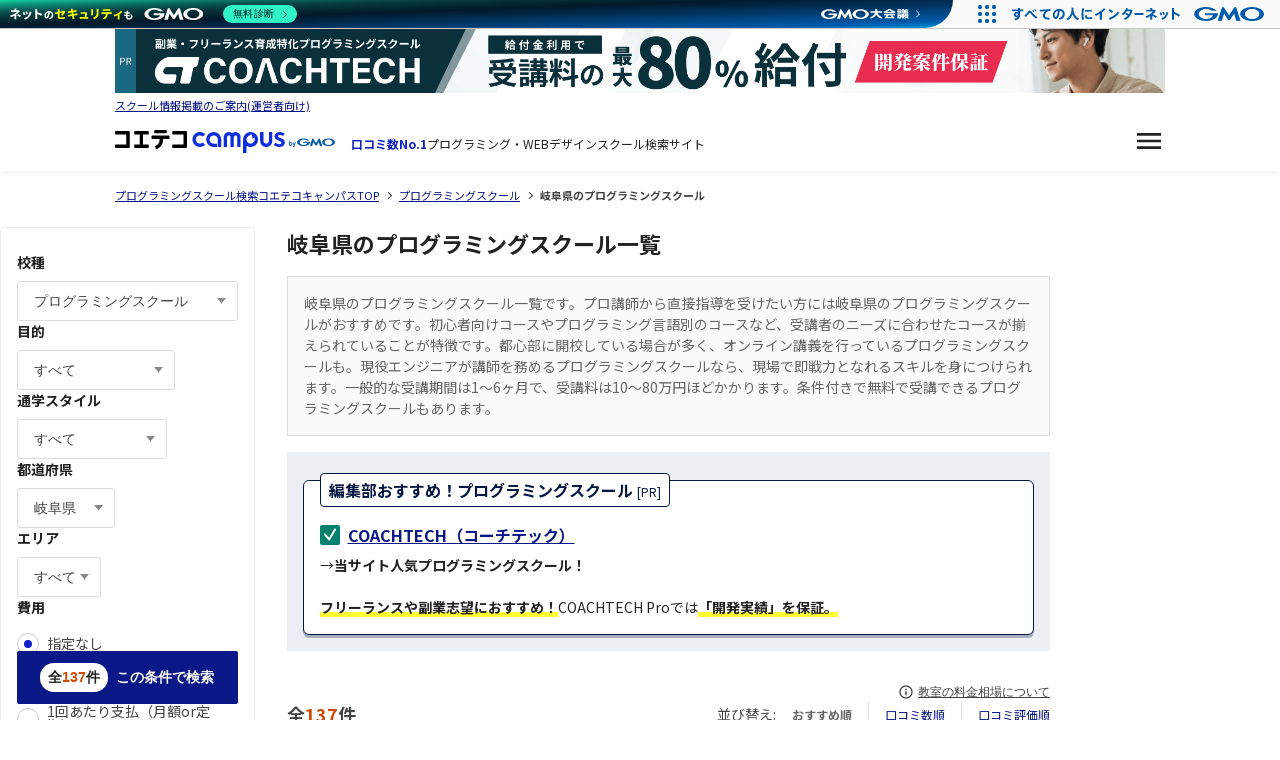

--- FILE ---
content_type: text/html; charset=utf-8
request_url: https://coeteco.jp/campus/prefecture/gifu
body_size: 66609
content:
<!DOCTYPE html>
<html lang="ja">
<head>
  <title>岐阜県のプログラミングスクールおすすめ一覧 | 特徴や口コミも紹介 | コエテコキャンパス</title>
<meta name="description" content="岐阜県のプログラミングスクール(137件)。カリキュラムや特徴など気になるポイントはもちろん、口コミも載せているので、スクールの実態が気になっている方はぜひご覧ください！業界No.1のスクール取材数で授業内容やおすすめポイントをお伝えします。プログラミングスクールの比較検討（授業・サポート・在宅・転職支援など）ができる情報も満載です！">
<meta name="keywords" content="プログラミングスクール,webデザインスクール,エンジニア,未経験,転職,フリーランス">
<link rel="canonical" href="https://coeteco.jp/campus/brand/list">
<meta property="fb:app_id" content="1522079384513668">
<meta name="twitter:site" content="@coeteco_media">
<meta name="twitter:card" content="summary_large_image">
<meta property="og:title" content="岐阜県のプログラミングスクールおすすめ一覧">
<meta property="og:url" content="https://coeteco.jp/campus/brand/list">
<meta property="og:site_name" content="コエテコキャンパス">
<meta property="og:image" content="https://static.coeteco.jp/coeteco/image/upload/f_auto,g_auto,q_auto/c_fit,co_rgb:0000d2,g_north,l_text:MPLUS1P-Black.ttf_55:%E3%83%97%E3%83%AD%E3%82%B0%E3%83%A9%E3%83%9F%E3%83%B3%E3%82%B0%E3%82%B9%E3%82%AF%E3%83%BC%E3%83%AB%E4%B8%80%E8%A6%A7,x_0,y_330/c_fit,co_rgb:000,g_north,l_text:MPLUS1P-Black.ttf_142:%E5%B2%90%E9%98%9C%E7%9C%8C,x_0,y_152/v1/cs-product/refile/store/7615567881601128c705e93ddf2329b8c00f4169356d19486d50c407159e">
<meta property="og:image:width" content="1200">
<meta property="og:image:height" content="630">
<meta property="og:type" content="website">
<meta property="og:locale" content="ja_JP">
<meta property="og:description" content="岐阜県のプログラミングスクール(137件)。カリキュラムや特徴など気になるポイントはもちろん、口コミも載せているので、スクールの実態が気になっている方はぜひご覧ください！業界No.1のスクール取材数で授業内容やおすすめポイントをお伝えします。プログラミングスクールの比較検討（授業・サポート・在宅・転職支援など）ができる情報も満載です！">

  <meta charset="utf-8"/>
  <meta name="application-name" content="コエテコキャンパス">
  <meta name="apple-mobile-web-app-title" content="コエテコキャンパス">
    <script type="text/javascript">
    ;window.NREUM||(NREUM={});NREUM.init={distributed_tracing:{enabled:true},privacy:{cookies_enabled:true}};
    ;NREUM.loader_config={accountID:"737267",trustKey:"3239464",agentID:"715378713",licenseKey:"401657ace6",applicationID:"715375698"};
    ;NREUM.info={beacon:"bam.nr-data.net",errorBeacon:"bam.nr-data.net",licenseKey:"401657ace6",applicationID:"715375698",sa:1};
    (()=>{var e,t,r={8122:(e,t,r)=>{"use strict";r.d(t,{a:()=>i});var n=r(944);function i(e,t){try{if(!e||"object"!=typeof e)return(0,n.R)(3);if(!t||"object"!=typeof t)return(0,n.R)(4);const r=Object.create(Object.getPrototypeOf(t),Object.getOwnPropertyDescriptors(t)),o=0===Object.keys(r).length?e:r;for(let a in o)if(void 0!==e[a])try{if(null===e[a]){r[a]=null;continue}Array.isArray(e[a])&&Array.isArray(t[a])?r[a]=Array.from(new Set([...e[a],...t[a]])):"object"==typeof e[a]&&"object"==typeof t[a]?r[a]=i(e[a],t[a]):r[a]=e[a]}catch(e){(0,n.R)(1,e)}return r}catch(e){(0,n.R)(2,e)}}},2555:(e,t,r)=>{"use strict";r.d(t,{Vp:()=>c,fn:()=>s,x1:()=>u});var n=r(384),i=r(8122);const o={beacon:n.NT.beacon,errorBeacon:n.NT.errorBeacon,licenseKey:void 0,applicationID:void 0,sa:void 0,queueTime:void 0,applicationTime:void 0,ttGuid:void 0,user:void 0,account:void 0,product:void 0,extra:void 0,jsAttributes:{},userAttributes:void 0,atts:void 0,transactionName:void 0,tNamePlain:void 0},a={};function s(e){try{const t=c(e);return!!t.licenseKey&&!!t.errorBeacon&&!!t.applicationID}catch(e){return!1}}function c(e){if(!e)throw new Error("All info objects require an agent identifier!");if(!a[e])throw new Error("Info for ".concat(e," was never set"));return a[e]}function u(e,t){if(!e)throw new Error("All info objects require an agent identifier!");a[e]=(0,i.a)(t,o);const r=(0,n.nY)(e);r&&(r.info=a[e])}},9417:(e,t,r)=>{"use strict";r.d(t,{D0:()=>h,gD:()=>g,xN:()=>p});var n=r(3333);const i=e=>{if(!e||"string"!=typeof e)return!1;try{document.createDocumentFragment().querySelector(e)}catch{return!1}return!0};var o=r(2614),a=r(944),s=r(384),c=r(8122);const u="[data-nr-mask]",d=()=>{const e={feature_flags:[],experimental:{marks:!1,measures:!1,resources:!1},mask_selector:"*",block_selector:"[data-nr-block]",mask_input_options:{color:!1,date:!1,"datetime-local":!1,email:!1,month:!1,number:!1,range:!1,search:!1,tel:!1,text:!1,time:!1,url:!1,week:!1,textarea:!1,select:!1,password:!0}};return{ajax:{deny_list:void 0,block_internal:!0,enabled:!0,autoStart:!0},distributed_tracing:{enabled:void 0,exclude_newrelic_header:void 0,cors_use_newrelic_header:void 0,cors_use_tracecontext_headers:void 0,allowed_origins:void 0},get feature_flags(){return e.feature_flags},set feature_flags(t){e.feature_flags=t},generic_events:{enabled:!0,autoStart:!0},harvest:{interval:30},jserrors:{enabled:!0,autoStart:!0},logging:{enabled:!0,autoStart:!0},metrics:{enabled:!0,autoStart:!0},obfuscate:void 0,page_action:{enabled:!0},page_view_event:{enabled:!0,autoStart:!0},page_view_timing:{enabled:!0,autoStart:!0},performance:{get capture_marks(){return e.feature_flags.includes(n.$v.MARKS)||e.experimental.marks},set capture_marks(t){e.experimental.marks=t},get capture_measures(){return e.feature_flags.includes(n.$v.MEASURES)||e.experimental.measures},set capture_measures(t){e.experimental.measures=t},capture_detail:!0,resources:{get enabled(){return e.feature_flags.includes(n.$v.RESOURCES)||e.experimental.resources},set enabled(t){e.experimental.resources=t},asset_types:[],first_party_domains:[],ignore_newrelic:!0}},privacy:{cookies_enabled:!0},proxy:{assets:void 0,beacon:void 0},session:{expiresMs:o.wk,inactiveMs:o.BB},session_replay:{autoStart:!0,enabled:!1,preload:!1,sampling_rate:10,error_sampling_rate:100,collect_fonts:!1,inline_images:!1,fix_stylesheets:!0,mask_all_inputs:!0,get mask_text_selector(){return e.mask_selector},set mask_text_selector(t){i(t)?e.mask_selector="".concat(t,",").concat(u):""===t||null===t?e.mask_selector=u:(0,a.R)(5,t)},get block_class(){return"nr-block"},get ignore_class(){return"nr-ignore"},get mask_text_class(){return"nr-mask"},get block_selector(){return e.block_selector},set block_selector(t){i(t)?e.block_selector+=",".concat(t):""!==t&&(0,a.R)(6,t)},get mask_input_options(){return e.mask_input_options},set mask_input_options(t){t&&"object"==typeof t?e.mask_input_options={...t,password:!0}:(0,a.R)(7,t)}},session_trace:{enabled:!0,autoStart:!0},soft_navigations:{enabled:!0,autoStart:!0},spa:{enabled:!0,autoStart:!0},ssl:void 0,user_actions:{enabled:!0,elementAttributes:["id","className","tagName","type"]}}},l={},f="All configuration objects require an agent identifier!";function h(e){if(!e)throw new Error(f);if(!l[e])throw new Error("Configuration for ".concat(e," was never set"));return l[e]}function p(e,t){if(!e)throw new Error(f);l[e]=(0,c.a)(t,d());const r=(0,s.nY)(e);r&&(r.init=l[e])}function g(e,t){if(!e)throw new Error(f);var r=h(e);if(r){for(var n=t.split("."),i=0;i<n.length-1;i++)if("object"!=typeof(r=r[n[i]]))return;r=r[n[n.length-1]]}return r}},5603:(e,t,r)=>{"use strict";r.d(t,{a:()=>c,o:()=>s});var n=r(384),i=r(8122);const o={accountID:void 0,trustKey:void 0,agentID:void 0,licenseKey:void 0,applicationID:void 0,xpid:void 0},a={};function s(e){if(!e)throw new Error("All loader-config objects require an agent identifier!");if(!a[e])throw new Error("LoaderConfig for ".concat(e," was never set"));return a[e]}function c(e,t){if(!e)throw new Error("All loader-config objects require an agent identifier!");a[e]=(0,i.a)(t,o);const r=(0,n.nY)(e);r&&(r.loader_config=a[e])}},3371:(e,t,r)=>{"use strict";r.d(t,{V:()=>f,f:()=>l});var n=r(8122),i=r(384),o=r(6154),a=r(9324);let s=0;const c={buildEnv:a.F3,distMethod:a.Xs,version:a.xv,originTime:o.WN},u={customTransaction:void 0,disabled:!1,isolatedBacklog:!1,loaderType:void 0,maxBytes:3e4,onerror:void 0,ptid:void 0,releaseIds:{},appMetadata:{},session:void 0,denyList:void 0,timeKeeper:void 0,obfuscator:void 0,harvester:void 0},d={};function l(e){if(!e)throw new Error("All runtime objects require an agent identifier!");if(!d[e])throw new Error("Runtime for ".concat(e," was never set"));return d[e]}function f(e,t){if(!e)throw new Error("All runtime objects require an agent identifier!");d[e]={...(0,n.a)(t,u),...c},Object.hasOwnProperty.call(d[e],"harvestCount")||Object.defineProperty(d[e],"harvestCount",{get:()=>++s});const r=(0,i.nY)(e);r&&(r.runtime=d[e])}},9324:(e,t,r)=>{"use strict";r.d(t,{F3:()=>i,Xs:()=>o,Yq:()=>a,xv:()=>n});const n="1.284.1",i="PROD",o="CDN",a="^2.0.0-alpha.18"},6154:(e,t,r)=>{"use strict";r.d(t,{A4:()=>s,OF:()=>d,RI:()=>i,WN:()=>h,bv:()=>o,gm:()=>a,lR:()=>f,m:()=>u,mw:()=>c,sb:()=>l});var n=r(1863);const i="undefined"!=typeof window&&!!window.document,o="undefined"!=typeof WorkerGlobalScope&&("undefined"!=typeof self&&self instanceof WorkerGlobalScope&&self.navigator instanceof WorkerNavigator||"undefined"!=typeof globalThis&&globalThis instanceof WorkerGlobalScope&&globalThis.navigator instanceof WorkerNavigator),a=i?window:"undefined"!=typeof WorkerGlobalScope&&("undefined"!=typeof self&&self instanceof WorkerGlobalScope&&self||"undefined"!=typeof globalThis&&globalThis instanceof WorkerGlobalScope&&globalThis),s="complete"===a?.document?.readyState,c=Boolean("hidden"===a?.document?.visibilityState),u=""+a?.location,d=/iPad|iPhone|iPod/.test(a.navigator?.userAgent),l=d&&"undefined"==typeof SharedWorker,f=(()=>{const e=a.navigator?.userAgent?.match(/Firefox[/\s](\d+\.\d+)/);return Array.isArray(e)&&e.length>=2?+e[1]:0})(),h=Date.now()-(0,n.t)()},7295:(e,t,r)=>{"use strict";r.d(t,{Xv:()=>a,gX:()=>i,iW:()=>o});var n=[];function i(e){if(!e||o(e))return!1;if(0===n.length)return!0;for(var t=0;t<n.length;t++){var r=n[t];if("*"===r.hostname)return!1;if(s(r.hostname,e.hostname)&&c(r.pathname,e.pathname))return!1}return!0}function o(e){return void 0===e.hostname}function a(e){if(n=[],e&&e.length)for(var t=0;t<e.length;t++){let r=e[t];if(!r)continue;0===r.indexOf("http://")?r=r.substring(7):0===r.indexOf("https://")&&(r=r.substring(8));const i=r.indexOf("/");let o,a;i>0?(o=r.substring(0,i),a=r.substring(i)):(o=r,a="");let[s]=o.split(":");n.push({hostname:s,pathname:a})}}function s(e,t){return!(e.length>t.length)&&t.indexOf(e)===t.length-e.length}function c(e,t){return 0===e.indexOf("/")&&(e=e.substring(1)),0===t.indexOf("/")&&(t=t.substring(1)),""===e||e===t}},1687:(e,t,r)=>{"use strict";r.d(t,{Ak:()=>c,Ze:()=>l,x3:()=>u});var n=r(7836),i=r(3606),o=r(860),a=r(2646);const s={};function c(e,t){const r={staged:!1,priority:o.P3[t]||0};d(e),s[e].get(t)||s[e].set(t,r)}function u(e,t){e&&s[e]&&(s[e].get(t)&&s[e].delete(t),h(e,t,!1),s[e].size&&f(e))}function d(e){if(!e)throw new Error("agentIdentifier required");s[e]||(s[e]=new Map)}function l(e="",t="feature",r=!1){if(d(e),!e||!s[e].get(t)||r)return h(e,t);s[e].get(t).staged=!0,f(e)}function f(e){const t=Array.from(s[e]);t.every((([e,t])=>t.staged))&&(t.sort(((e,t)=>e[1].priority-t[1].priority)),t.forEach((([t])=>{s[e].delete(t),h(e,t)})))}function h(e,t,r=!0){const o=e?n.ee.get(e):n.ee,s=i.i.handlers;if(!o.aborted&&o.backlog&&s){if(r){const e=o.backlog[t],r=s[t];if(r){for(let t=0;e&&t<e.length;++t)p(e[t],r);Object.entries(r).forEach((([e,t])=>{Object.values(t||{}).forEach((t=>{t[0]?.on&&t[0]?.context()instanceof a.y&&t[0].on(e,t[1])}))}))}}o.isolatedBacklog||delete s[t],o.backlog[t]=null,o.emit("drain-"+t,[])}}function p(e,t){var r=e[1];Object.values(t[r]||{}).forEach((t=>{var r=e[0];if(t[0]===r){var n=t[1],i=e[3],o=e[2];n.apply(i,o)}}))}},7836:(e,t,r)=>{"use strict";r.d(t,{P:()=>c,ee:()=>u});var n=r(384),i=r(8990),o=r(3371),a=r(2646),s=r(5607);const c="nr@context:".concat(s.W),u=function e(t,r){var n={},s={},d={},l=!1;try{l=16===r.length&&(0,o.f)(r).isolatedBacklog}catch(e){}var f={on:p,addEventListener:p,removeEventListener:function(e,t){var r=n[e];if(!r)return;for(var i=0;i<r.length;i++)r[i]===t&&r.splice(i,1)},emit:function(e,r,n,i,o){!1!==o&&(o=!0);if(u.aborted&&!i)return;t&&o&&t.emit(e,r,n);for(var a=h(n),c=g(e),d=c.length,l=0;l<d;l++)c[l].apply(a,r);var p=v()[s[e]];p&&p.push([f,e,r,a]);return a},get:m,listeners:g,context:h,buffer:function(e,t){const r=v();if(t=t||"feature",f.aborted)return;Object.entries(e||{}).forEach((([e,n])=>{s[n]=t,t in r||(r[t]=[])}))},abort:function(){f._aborted=!0,Object.keys(f.backlog).forEach((e=>{delete f.backlog[e]}))},isBuffering:function(e){return!!v()[s[e]]},debugId:r,backlog:l?{}:t&&"object"==typeof t.backlog?t.backlog:{},isolatedBacklog:l};return Object.defineProperty(f,"aborted",{get:()=>{let e=f._aborted||!1;return e||(t&&(e=t.aborted),e)}}),f;function h(e){return e&&e instanceof a.y?e:e?(0,i.I)(e,c,(()=>new a.y(c))):new a.y(c)}function p(e,t){n[e]=g(e).concat(t)}function g(e){return n[e]||[]}function m(t){return d[t]=d[t]||e(f,t)}function v(){return f.backlog}}(void 0,"globalEE"),d=(0,n.Zm)();d.ee||(d.ee=u)},2646:(e,t,r)=>{"use strict";r.d(t,{y:()=>n});class n{constructor(e){this.contextId=e}}},9908:(e,t,r)=>{"use strict";r.d(t,{d:()=>n,p:()=>i});var n=r(7836).ee.get("handle");function i(e,t,r,i,o){o?(o.buffer([e],i),o.emit(e,t,r)):(n.buffer([e],i),n.emit(e,t,r))}},3606:(e,t,r)=>{"use strict";r.d(t,{i:()=>o});var n=r(9908);o.on=a;var i=o.handlers={};function o(e,t,r,o){a(o||n.d,i,e,t,r)}function a(e,t,r,i,o){o||(o="feature"),e||(e=n.d);var a=t[o]=t[o]||{};(a[r]=a[r]||[]).push([e,i])}},3878:(e,t,r)=>{"use strict";function n(e,t){return{capture:e,passive:!1,signal:t}}function i(e,t,r=!1,i){window.addEventListener(e,t,n(r,i))}function o(e,t,r=!1,i){document.addEventListener(e,t,n(r,i))}r.d(t,{DD:()=>o,jT:()=>n,sp:()=>i})},5607:(e,t,r)=>{"use strict";r.d(t,{W:()=>n});const n=(0,r(9566).bz)()},9566:(e,t,r)=>{"use strict";r.d(t,{LA:()=>s,ZF:()=>c,bz:()=>a,el:()=>u});var n=r(6154);const i="xxxxxxxx-xxxx-4xxx-yxxx-xxxxxxxxxxxx";function o(e,t){return e?15&e[t]:16*Math.random()|0}function a(){const e=n.gm?.crypto||n.gm?.msCrypto;let t,r=0;return e&&e.getRandomValues&&(t=e.getRandomValues(new Uint8Array(30))),i.split("").map((e=>"x"===e?o(t,r++).toString(16):"y"===e?(3&o()|8).toString(16):e)).join("")}function s(e){const t=n.gm?.crypto||n.gm?.msCrypto;let r,i=0;t&&t.getRandomValues&&(r=t.getRandomValues(new Uint8Array(e)));const a=[];for(var s=0;s<e;s++)a.push(o(r,i++).toString(16));return a.join("")}function c(){return s(16)}function u(){return s(32)}},2614:(e,t,r)=>{"use strict";r.d(t,{BB:()=>a,H3:()=>n,g:()=>u,iL:()=>c,tS:()=>s,uh:()=>i,wk:()=>o});const n="NRBA",i="SESSION",o=144e5,a=18e5,s={STARTED:"session-started",PAUSE:"session-pause",RESET:"session-reset",RESUME:"session-resume",UPDATE:"session-update"},c={SAME_TAB:"same-tab",CROSS_TAB:"cross-tab"},u={OFF:0,FULL:1,ERROR:2}},1863:(e,t,r)=>{"use strict";function n(){return Math.floor(performance.now())}r.d(t,{t:()=>n})},7485:(e,t,r)=>{"use strict";r.d(t,{D:()=>i});var n=r(6154);function i(e){if(0===(e||"").indexOf("data:"))return{protocol:"data"};try{const t=new URL(e,location.href),r={port:t.port,hostname:t.hostname,pathname:t.pathname,search:t.search,protocol:t.protocol.slice(0,t.protocol.indexOf(":")),sameOrigin:t.protocol===n.gm?.location?.protocol&&t.host===n.gm?.location?.host};return r.port&&""!==r.port||("http:"===t.protocol&&(r.port="80"),"https:"===t.protocol&&(r.port="443")),r.pathname&&""!==r.pathname?r.pathname.startsWith("/")||(r.pathname="/".concat(r.pathname)):r.pathname="/",r}catch(e){return{}}}},944:(e,t,r)=>{"use strict";function n(e,t){"function"==typeof console.debug&&console.debug("New Relic Warning: https://github.com/newrelic/newrelic-browser-agent/blob/main/docs/warning-codes.md#".concat(e),t)}r.d(t,{R:()=>n})},5284:(e,t,r)=>{"use strict";r.d(t,{t:()=>c,B:()=>s});var n=r(7836),i=r(6154);const o="newrelic";const a=new Set,s={};function c(e,t){const r=n.ee.get(t);s[t]??={},e&&"object"==typeof e&&(a.has(t)||(r.emit("rumresp",[e]),s[t]=e,a.add(t),function(e={}){try{i.gm.dispatchEvent(new CustomEvent(o,{detail:e}))}catch(e){}}({loaded:!0})))}},8990:(e,t,r)=>{"use strict";r.d(t,{I:()=>i});var n=Object.prototype.hasOwnProperty;function i(e,t,r){if(n.call(e,t))return e[t];var i=r();if(Object.defineProperty&&Object.keys)try{return Object.defineProperty(e,t,{value:i,writable:!0,enumerable:!1}),i}catch(e){}return e[t]=i,i}},6389:(e,t,r)=>{"use strict";function n(e,t=500,r={}){const n=r?.leading||!1;let i;return(...r)=>{n&&void 0===i&&(e.apply(this,r),i=setTimeout((()=>{i=clearTimeout(i)}),t)),n||(clearTimeout(i),i=setTimeout((()=>{e.apply(this,r)}),t))}}function i(e){let t=!1;return(...r)=>{t||(t=!0,e.apply(this,r))}}r.d(t,{J:()=>i,s:()=>n})},3304:(e,t,r)=>{"use strict";r.d(t,{A:()=>o});var n=r(7836);const i=()=>{const e=new WeakSet;return(t,r)=>{if("object"==typeof r&&null!==r){if(e.has(r))return;e.add(r)}return r}};function o(e){try{return JSON.stringify(e,i())??""}catch(e){try{n.ee.emit("internal-error",[e])}catch(e){}return""}}},5289:(e,t,r)=>{"use strict";r.d(t,{GG:()=>o,sB:()=>a});var n=r(3878);function i(){return"undefined"==typeof document||"complete"===document.readyState}function o(e,t){if(i())return e();(0,n.sp)("load",e,t)}function a(e){if(i())return e();(0,n.DD)("DOMContentLoaded",e)}},384:(e,t,r)=>{"use strict";r.d(t,{NT:()=>o,US:()=>d,Zm:()=>a,bQ:()=>c,dV:()=>s,nY:()=>u,pV:()=>l});var n=r(6154),i=r(1863);const o={beacon:"bam.nr-data.net",errorBeacon:"bam.nr-data.net"};function a(){return n.gm.NREUM||(n.gm.NREUM={}),void 0===n.gm.newrelic&&(n.gm.newrelic=n.gm.NREUM),n.gm.NREUM}function s(){let e=a();return e.o||(e.o={ST:n.gm.setTimeout,SI:n.gm.setImmediate,CT:n.gm.clearTimeout,XHR:n.gm.XMLHttpRequest,REQ:n.gm.Request,EV:n.gm.Event,PR:n.gm.Promise,MO:n.gm.MutationObserver,FETCH:n.gm.fetch,WS:n.gm.WebSocket}),e}function c(e,t){let r=a();r.initializedAgents??={},t.initializedAt={ms:(0,i.t)(),date:new Date},r.initializedAgents[e]=t}function u(e){let t=a();return t.initializedAgents?.[e]}function d(e,t){a()[e]=t}function l(){return function(){let e=a();const t=e.info||{};e.info={beacon:o.beacon,errorBeacon:o.errorBeacon,...t}}(),function(){let e=a();const t=e.init||{};e.init={...t}}(),s(),function(){let e=a();const t=e.loader_config||{};e.loader_config={...t}}(),a()}},2843:(e,t,r)=>{"use strict";r.d(t,{u:()=>i});var n=r(3878);function i(e,t=!1,r,i){(0,n.DD)("visibilitychange",(function(){if(t)return void("hidden"===document.visibilityState&&e());e(document.visibilityState)}),r,i)}},8139:(e,t,r)=>{"use strict";r.d(t,{u:()=>f});var n=r(7836),i=r(3434),o=r(8990),a=r(6154);const s={},c=a.gm.XMLHttpRequest,u="addEventListener",d="removeEventListener",l="nr@wrapped:".concat(n.P);function f(e){var t=function(e){return(e||n.ee).get("events")}(e);if(s[t.debugId]++)return t;s[t.debugId]=1;var r=(0,i.YM)(t,!0);function f(e){r.inPlace(e,[u,d],"-",p)}function p(e,t){return e[1]}return"getPrototypeOf"in Object&&(a.RI&&h(document,f),c&&h(c.prototype,f),h(a.gm,f)),t.on(u+"-start",(function(e,t){var n=e[1];if(null!==n&&("function"==typeof n||"object"==typeof n)){var i=(0,o.I)(n,l,(function(){var e={object:function(){if("function"!=typeof n.handleEvent)return;return n.handleEvent.apply(n,arguments)},function:n}[typeof n];return e?r(e,"fn-",null,e.name||"anonymous"):n}));this.wrapped=e[1]=i}})),t.on(d+"-start",(function(e){e[1]=this.wrapped||e[1]})),t}function h(e,t,...r){let n=e;for(;"object"==typeof n&&!Object.prototype.hasOwnProperty.call(n,u);)n=Object.getPrototypeOf(n);n&&t(n,...r)}},3434:(e,t,r)=>{"use strict";r.d(t,{Jt:()=>o,YM:()=>c});var n=r(7836),i=r(5607);const o="nr@original:".concat(i.W);var a=Object.prototype.hasOwnProperty,s=!1;function c(e,t){return e||(e=n.ee),r.inPlace=function(e,t,n,i,o){n||(n="");const a="-"===n.charAt(0);for(let s=0;s<t.length;s++){const c=t[s],u=e[c];d(u)||(e[c]=r(u,a?c+n:n,i,c,o))}},r.flag=o,r;function r(t,r,n,s,c){return d(t)?t:(r||(r=""),nrWrapper[o]=t,function(e,t,r){if(Object.defineProperty&&Object.keys)try{return Object.keys(e).forEach((function(r){Object.defineProperty(t,r,{get:function(){return e[r]},set:function(t){return e[r]=t,t}})})),t}catch(e){u([e],r)}for(var n in e)a.call(e,n)&&(t[n]=e[n])}(t,nrWrapper,e),nrWrapper);function nrWrapper(){var o,a,d,l;try{a=this,o=[...arguments],d="function"==typeof n?n(o,a):n||{}}catch(t){u([t,"",[o,a,s],d],e)}i(r+"start",[o,a,s],d,c);try{return l=t.apply(a,o)}catch(e){throw i(r+"err",[o,a,e],d,c),e}finally{i(r+"end",[o,a,l],d,c)}}}function i(r,n,i,o){if(!s||t){var a=s;s=!0;try{e.emit(r,n,i,t,o)}catch(t){u([t,r,n,i],e)}s=a}}}function u(e,t){t||(t=n.ee);try{t.emit("internal-error",e)}catch(e){}}function d(e){return!(e&&"function"==typeof e&&e.apply&&!e[o])}},9414:(e,t,r)=>{"use strict";r.d(t,{J:()=>c});var n=r(7836),i=r(2646),o=r(944),a=r(3434);const s=new Map;function c(e,t,r,c){if("object"!=typeof t||!t||"string"!=typeof r||!r||"function"!=typeof t[r])return(0,o.R)(29);const u=function(e){return(e||n.ee).get("logger")}(e),d=(0,a.YM)(u),l=new i.y(n.P);l.level=c.level,l.customAttributes=c.customAttributes;const f=t[r]?.[a.Jt]||t[r];return s.set(f,l),d.inPlace(t,[r],"wrap-logger-",(()=>s.get(f))),u}},9300:(e,t,r)=>{"use strict";r.d(t,{T:()=>n});const n=r(860).K7.ajax},3333:(e,t,r)=>{"use strict";r.d(t,{$v:()=>u,TZ:()=>n,Zp:()=>i,kd:()=>c,mq:()=>s,nf:()=>a,qN:()=>o});const n=r(860).K7.genericEvents,i=["auxclick","click","copy","keydown","paste","scrollend"],o=["focus","blur"],a=4,s=1e3,c=["PageAction","UserAction","BrowserPerformance"],u={MARKS:"experimental.marks",MEASURES:"experimental.measures",RESOURCES:"experimental.resources"}},6774:(e,t,r)=>{"use strict";r.d(t,{T:()=>n});const n=r(860).K7.jserrors},993:(e,t,r)=>{"use strict";r.d(t,{A$:()=>o,ET:()=>a,TZ:()=>s,p_:()=>i});var n=r(860);const i={ERROR:"ERROR",WARN:"WARN",INFO:"INFO",DEBUG:"DEBUG",TRACE:"TRACE"},o={OFF:0,ERROR:1,WARN:2,INFO:3,DEBUG:4,TRACE:5},a="log",s=n.K7.logging},3785:(e,t,r)=>{"use strict";r.d(t,{R:()=>c,b:()=>u});var n=r(9908),i=r(1863),o=r(860),a=r(8154),s=r(993);function c(e,t,r={},c=s.p_.INFO){(0,n.p)(a.xV,["API/logging/".concat(c.toLowerCase(),"/called")],void 0,o.K7.metrics,e),(0,n.p)(s.ET,[(0,i.t)(),t,r,c],void 0,o.K7.logging,e)}function u(e){return"string"==typeof e&&Object.values(s.p_).some((t=>t===e.toUpperCase().trim()))}},8154:(e,t,r)=>{"use strict";r.d(t,{z_:()=>o,XG:()=>s,TZ:()=>n,rs:()=>i,xV:()=>a});r(6154),r(9566),r(384);const n=r(860).K7.metrics,i="sm",o="cm",a="storeSupportabilityMetrics",s="storeEventMetrics"},6630:(e,t,r)=>{"use strict";r.d(t,{T:()=>n});const n=r(860).K7.pageViewEvent},782:(e,t,r)=>{"use strict";r.d(t,{T:()=>n});const n=r(860).K7.pageViewTiming},6344:(e,t,r)=>{"use strict";r.d(t,{BB:()=>d,G4:()=>o,Qb:()=>l,TZ:()=>i,Ug:()=>a,_s:()=>s,bc:()=>u,yP:()=>c});var n=r(2614);const i=r(860).K7.sessionReplay,o={RECORD:"recordReplay",PAUSE:"pauseReplay",REPLAY_RUNNING:"replayRunning",ERROR_DURING_REPLAY:"errorDuringReplay"},a=.12,s={DomContentLoaded:0,Load:1,FullSnapshot:2,IncrementalSnapshot:3,Meta:4,Custom:5},c={[n.g.ERROR]:15e3,[n.g.FULL]:3e5,[n.g.OFF]:0},u={RESET:{message:"Session was reset",sm:"Reset"},IMPORT:{message:"Recorder failed to import",sm:"Import"},TOO_MANY:{message:"429: Too Many Requests",sm:"Too-Many"},TOO_BIG:{message:"Payload was too large",sm:"Too-Big"},CROSS_TAB:{message:"Session Entity was set to OFF on another tab",sm:"Cross-Tab"},ENTITLEMENTS:{message:"Session Replay is not allowed and will not be started",sm:"Entitlement"}},d=5e3,l={API:"api"}},5270:(e,t,r)=>{"use strict";r.d(t,{Aw:()=>c,CT:()=>u,SR:()=>s});var n=r(384),i=r(9417),o=r(7767),a=r(6154);function s(e){return!!(0,n.dV)().o.MO&&(0,o.V)(e)&&!0===(0,i.gD)(e,"session_trace.enabled")}function c(e){return!0===(0,i.gD)(e,"session_replay.preload")&&s(e)}function u(e,t){const r=t.correctAbsoluteTimestamp(e);return{originalTimestamp:e,correctedTimestamp:r,timestampDiff:e-r,originTime:a.WN,correctedOriginTime:t.correctedOriginTime,originTimeDiff:Math.floor(a.WN-t.correctedOriginTime)}}},3738:(e,t,r)=>{"use strict";r.d(t,{He:()=>i,Kp:()=>s,Lc:()=>u,Rz:()=>d,TZ:()=>n,bD:()=>o,d3:()=>a,jx:()=>l,uP:()=>c});const n=r(860).K7.sessionTrace,i="bstResource",o="resource",a="-start",s="-end",c="fn"+a,u="fn"+s,d="pushState",l=1e3},3962:(e,t,r)=>{"use strict";r.d(t,{AM:()=>o,O2:()=>c,Qu:()=>u,TZ:()=>s,ih:()=>d,pP:()=>a,tC:()=>i});var n=r(860);const i=["click","keydown","submit","popstate"],o="api",a="initialPageLoad",s=n.K7.softNav,c={INITIAL_PAGE_LOAD:"",ROUTE_CHANGE:1,UNSPECIFIED:2},u={INTERACTION:1,AJAX:2,CUSTOM_END:3,CUSTOM_TRACER:4},d={IP:"in progress",FIN:"finished",CAN:"cancelled"}},7378:(e,t,r)=>{"use strict";r.d(t,{$p:()=>x,BR:()=>b,Kp:()=>R,L3:()=>y,Lc:()=>c,NC:()=>o,SG:()=>d,TZ:()=>i,U6:()=>p,UT:()=>m,d3:()=>w,dT:()=>f,e5:()=>A,gx:()=>v,l9:()=>l,oW:()=>h,op:()=>g,rw:()=>u,tH:()=>T,uP:()=>s,wW:()=>E,xq:()=>a});var n=r(384);const i=r(860).K7.spa,o=["click","submit","keypress","keydown","keyup","change"],a=999,s="fn-start",c="fn-end",u="cb-start",d="api-ixn-",l="remaining",f="interaction",h="spaNode",p="jsonpNode",g="fetch-start",m="fetch-done",v="fetch-body-",b="jsonp-end",y=(0,n.dV)().o.ST,w="-start",R="-end",x="-body",E="cb"+R,A="jsTime",T="fetch"},4234:(e,t,r)=>{"use strict";r.d(t,{W:()=>o});var n=r(7836),i=r(1687);class o{constructor(e,t){this.agentIdentifier=e,this.ee=n.ee.get(e),this.featureName=t,this.blocked=!1}deregisterDrain(){(0,i.x3)(this.agentIdentifier,this.featureName)}}},7767:(e,t,r)=>{"use strict";r.d(t,{V:()=>o});var n=r(9417),i=r(6154);const o=e=>i.RI&&!0===(0,n.gD)(e,"privacy.cookies_enabled")},8969:(e,t,r)=>{"use strict";r.d(t,{j:()=>O});var n=r(860),i=r(2555),o=r(3371),a=r(9908),s=r(7836),c=r(1687),u=r(5289),d=r(6154),l=r(944),f=r(8154),h=r(384),p=r(6344);const g=["setErrorHandler","finished","addToTrace","addRelease","recordCustomEvent","addPageAction","setCurrentRouteName","setPageViewName","setCustomAttribute","interaction","noticeError","setUserId","setApplicationVersion","start",p.G4.RECORD,p.G4.PAUSE,"log","wrapLogger"],m=["setErrorHandler","finished","addToTrace","addRelease"];var v=r(1863),b=r(2614),y=r(993),w=r(3785),R=r(9414);function x(){const e=(0,h.pV)();g.forEach((t=>{e[t]=(...r)=>function(t,...r){let n=[];return Object.values(e.initializedAgents).forEach((e=>{e&&e.api?e.exposed&&e.api[t]&&n.push(e.api[t](...r)):(0,l.R)(38,t)})),n.length>1?n:n[0]}(t,...r)}))}const E={};var A=r(9417),T=r(5603),N=r(5284);const S=e=>{const t=e.startsWith("http");e+="/",r.p=t?e:"https://"+e};let _=!1;function O(e,t={},g,O){let{init:I,info:P,loader_config:j,runtime:C={},exposed:k=!0}=t;C.loaderType=g;const L=(0,h.pV)();P||(I=L.init,P=L.info,j=L.loader_config),(0,A.xN)(e.agentIdentifier,I||{}),(0,T.a)(e.agentIdentifier,j||{}),P.jsAttributes??={},d.bv&&(P.jsAttributes.isWorker=!0),(0,i.x1)(e.agentIdentifier,P);const H=(0,A.D0)(e.agentIdentifier),M=[P.beacon,P.errorBeacon];_||(H.proxy.assets&&(S(H.proxy.assets),M.push(H.proxy.assets)),H.proxy.beacon&&M.push(H.proxy.beacon),x(),(0,h.US)("activatedFeatures",N.B),e.runSoftNavOverSpa&&=!0===H.soft_navigations.enabled&&H.feature_flags.includes("soft_nav")),C.denyList=[...H.ajax.deny_list||[],...H.ajax.block_internal?M:[]],C.ptid=e.agentIdentifier,(0,o.V)(e.agentIdentifier,C),e.ee=s.ee.get(e.agentIdentifier),void 0===e.api&&(e.api=function(e,t,h=!1){t||(0,c.Ak)(e,"api");const g={};var x=s.ee.get(e),A=x.get("tracer");E[e]=b.g.OFF,x.on(p.G4.REPLAY_RUNNING,(t=>{E[e]=t}));var T="api-",N=T+"ixn-";function S(t,r,n,o){const a=(0,i.Vp)(e);return null===r?delete a.jsAttributes[t]:(0,i.x1)(e,{...a,jsAttributes:{...a.jsAttributes,[t]:r}}),I(T,n,!0,o||null===r?"session":void 0)(t,r)}function _(){}g.log=function(e,{customAttributes:t={},level:r=y.p_.INFO}={}){(0,a.p)(f.xV,["API/log/called"],void 0,n.K7.metrics,x),(0,w.R)(x,e,t,r)},g.wrapLogger=(e,t,{customAttributes:r={},level:i=y.p_.INFO}={})=>{(0,a.p)(f.xV,["API/wrapLogger/called"],void 0,n.K7.metrics,x),(0,R.J)(x,e,t,{customAttributes:r,level:i})},m.forEach((e=>{g[e]=I(T,e,!0,"api")})),g.addPageAction=I(T,"addPageAction",!0,n.K7.genericEvents),g.recordCustomEvent=I(T,"recordCustomEvent",!0,n.K7.genericEvents),g.setPageViewName=function(t,r){if("string"==typeof t)return"/"!==t.charAt(0)&&(t="/"+t),(0,o.f)(e).customTransaction=(r||"http://custom.transaction")+t,I(T,"setPageViewName",!0)()},g.setCustomAttribute=function(e,t,r=!1){if("string"==typeof e){if(["string","number","boolean"].includes(typeof t)||null===t)return S(e,t,"setCustomAttribute",r);(0,l.R)(40,typeof t)}else(0,l.R)(39,typeof e)},g.setUserId=function(e){if("string"==typeof e||null===e)return S("enduser.id",e,"setUserId",!0);(0,l.R)(41,typeof e)},g.setApplicationVersion=function(e){if("string"==typeof e||null===e)return S("application.version",e,"setApplicationVersion",!1);(0,l.R)(42,typeof e)},g.start=()=>{try{(0,a.p)(f.xV,["API/start/called"],void 0,n.K7.metrics,x),x.emit("manual-start-all")}catch(e){(0,l.R)(23,e)}},g[p.G4.RECORD]=function(){(0,a.p)(f.xV,["API/recordReplay/called"],void 0,n.K7.metrics,x),(0,a.p)(p.G4.RECORD,[],void 0,n.K7.sessionReplay,x)},g[p.G4.PAUSE]=function(){(0,a.p)(f.xV,["API/pauseReplay/called"],void 0,n.K7.metrics,x),(0,a.p)(p.G4.PAUSE,[],void 0,n.K7.sessionReplay,x)},g.interaction=function(e){return(new _).get("object"==typeof e?e:{})};const O=_.prototype={createTracer:function(e,t){var r={},i=this,o="function"==typeof t;return(0,a.p)(f.xV,["API/createTracer/called"],void 0,n.K7.metrics,x),h||(0,a.p)(N+"tracer",[(0,v.t)(),e,r],i,n.K7.spa,x),function(){if(A.emit((o?"":"no-")+"fn-start",[(0,v.t)(),i,o],r),o)try{return t.apply(this,arguments)}catch(e){const t="string"==typeof e?new Error(e):e;throw A.emit("fn-err",[arguments,this,t],r),t}finally{A.emit("fn-end",[(0,v.t)()],r)}}}};function I(e,t,r,i){return function(){return(0,a.p)(f.xV,["API/"+t+"/called"],void 0,n.K7.metrics,x),i&&(0,a.p)(e+t,[r?(0,v.t)():performance.now(),...arguments],r?null:this,i,x),r?void 0:this}}function P(){r.e(478).then(r.bind(r,8778)).then((({setAPI:t})=>{t(e),(0,c.Ze)(e,"api")})).catch((e=>{(0,l.R)(27,e),x.abort()}))}return["actionText","setName","setAttribute","save","ignore","onEnd","getContext","end","get"].forEach((e=>{O[e]=I(N,e,void 0,h?n.K7.softNav:n.K7.spa)})),g.setCurrentRouteName=h?I(N,"routeName",void 0,n.K7.softNav):I(T,"routeName",!0,n.K7.spa),g.noticeError=function(t,r){"string"==typeof t&&(t=new Error(t)),(0,a.p)(f.xV,["API/noticeError/called"],void 0,n.K7.metrics,x),(0,a.p)("err",[t,(0,v.t)(),!1,r,!!E[e]],void 0,n.K7.jserrors,x)},d.RI?(0,u.GG)((()=>P()),!0):P(),g}(e.agentIdentifier,O,e.runSoftNavOverSpa)),void 0===e.exposed&&(e.exposed=k),_=!0}},8374:(e,t,r)=>{r.nc=(()=>{try{return document?.currentScript?.nonce}catch(e){}return""})()},860:(e,t,r)=>{"use strict";r.d(t,{$J:()=>u,K7:()=>s,P3:()=>c,XX:()=>i,qY:()=>n,v4:()=>a});const n="events",i="jserrors",o="browser/blobs",a="rum",s={ajax:"ajax",genericEvents:"generic_events",jserrors:i,logging:"logging",metrics:"metrics",pageAction:"page_action",pageViewEvent:"page_view_event",pageViewTiming:"page_view_timing",sessionReplay:"session_replay",sessionTrace:"session_trace",softNav:"soft_navigations",spa:"spa"},c={[s.pageViewEvent]:1,[s.pageViewTiming]:2,[s.metrics]:3,[s.jserrors]:4,[s.spa]:5,[s.ajax]:6,[s.sessionTrace]:7,[s.softNav]:8,[s.sessionReplay]:9,[s.logging]:10,[s.genericEvents]:11},u={[s.pageViewEvent]:a,[s.pageViewTiming]:n,[s.ajax]:n,[s.spa]:n,[s.softNav]:n,[s.metrics]:i,[s.jserrors]:i,[s.sessionTrace]:o,[s.sessionReplay]:o,[s.logging]:"browser/logs",[s.genericEvents]:"ins"}}},n={};function i(e){var t=n[e];if(void 0!==t)return t.exports;var o=n[e]={exports:{}};return r[e](o,o.exports,i),o.exports}i.m=r,i.d=(e,t)=>{for(var r in t)i.o(t,r)&&!i.o(e,r)&&Object.defineProperty(e,r,{enumerable:!0,get:t[r]})},i.f={},i.e=e=>Promise.all(Object.keys(i.f).reduce(((t,r)=>(i.f[r](e,t),t)),[])),i.u=e=>({212:"nr-spa-compressor",249:"nr-spa-recorder",478:"nr-spa"}[e]+"-1.284.1.min.js"),i.o=(e,t)=>Object.prototype.hasOwnProperty.call(e,t),e={},t="NRBA-1.284.1.PROD:",i.l=(r,n,o,a)=>{if(e[r])e[r].push(n);else{var s,c;if(void 0!==o)for(var u=document.getElementsByTagName("script"),d=0;d<u.length;d++){var l=u[d];if(l.getAttribute("src")==r||l.getAttribute("data-webpack")==t+o){s=l;break}}if(!s){c=!0;var f={478:"sha512-VWXyHiJymB8Fhqc5jWlZ1CWrtlNWMPhm+PNnjWX1CfW9gQedReF5MFo3k8skdB5TlR837ofwtBeSzIE69RbCwQ==",249:"sha512-e1fXm1ZkMilKv1yUjmoJw7TU5bCKK/7Xaa/Ta9opkyurmkWtIKPd4CMfU2dRHGr9+brXynQnY3wwY838aQPhVw==",212:"sha512-zX52gEnN9DOzLrxU+zqxDl8R/t9rkdZavljSVjdAYS3BNoZH304PhVRnFEdwyYNCN9QcuGDBMMJ8U6XYtxAL0g=="};(s=document.createElement("script")).charset="utf-8",s.timeout=120,i.nc&&s.setAttribute("nonce",i.nc),s.setAttribute("data-webpack",t+o),s.src=r,0!==s.src.indexOf(window.location.origin+"/")&&(s.crossOrigin="anonymous"),f[a]&&(s.integrity=f[a])}e[r]=[n];var h=(t,n)=>{s.onerror=s.onload=null,clearTimeout(p);var i=e[r];if(delete e[r],s.parentNode&&s.parentNode.removeChild(s),i&&i.forEach((e=>e(n))),t)return t(n)},p=setTimeout(h.bind(null,void 0,{type:"timeout",target:s}),12e4);s.onerror=h.bind(null,s.onerror),s.onload=h.bind(null,s.onload),c&&document.head.appendChild(s)}},i.r=e=>{"undefined"!=typeof Symbol&&Symbol.toStringTag&&Object.defineProperty(e,Symbol.toStringTag,{value:"Module"}),Object.defineProperty(e,"__esModule",{value:!0})},i.p="https://js-agent.newrelic.com/",(()=>{var e={38:0,788:0};i.f.j=(t,r)=>{var n=i.o(e,t)?e[t]:void 0;if(0!==n)if(n)r.push(n[2]);else{var o=new Promise(((r,i)=>n=e[t]=[r,i]));r.push(n[2]=o);var a=i.p+i.u(t),s=new Error;i.l(a,(r=>{if(i.o(e,t)&&(0!==(n=e[t])&&(e[t]=void 0),n)){var o=r&&("load"===r.type?"missing":r.type),a=r&&r.target&&r.target.src;s.message="Loading chunk "+t+" failed.\n("+o+": "+a+")",s.name="ChunkLoadError",s.type=o,s.request=a,n[1](s)}}),"chunk-"+t,t)}};var t=(t,r)=>{var n,o,[a,s,c]=r,u=0;if(a.some((t=>0!==e[t]))){for(n in s)i.o(s,n)&&(i.m[n]=s[n]);if(c)c(i)}for(t&&t(r);u<a.length;u++)o=a[u],i.o(e,o)&&e[o]&&e[o][0](),e[o]=0},r=self["webpackChunk:NRBA-1.284.1.PROD"]=self["webpackChunk:NRBA-1.284.1.PROD"]||[];r.forEach(t.bind(null,0)),r.push=t.bind(null,r.push.bind(r))})(),(()=>{"use strict";i(8374);var e=i(944),t=i(6344),r=i(9566);class n{agentIdentifier;constructor(){this.agentIdentifier=(0,r.LA)(16)}#e(t,...r){if("function"==typeof this.api?.[t])return this.api[t](...r);(0,e.R)(35,t)}addPageAction(e,t){return this.#e("addPageAction",e,t)}recordCustomEvent(e,t){return this.#e("recordCustomEvent",e,t)}setPageViewName(e,t){return this.#e("setPageViewName",e,t)}setCustomAttribute(e,t,r){return this.#e("setCustomAttribute",e,t,r)}noticeError(e,t){return this.#e("noticeError",e,t)}setUserId(e){return this.#e("setUserId",e)}setApplicationVersion(e){return this.#e("setApplicationVersion",e)}setErrorHandler(e){return this.#e("setErrorHandler",e)}addRelease(e,t){return this.#e("addRelease",e,t)}log(e,t){return this.#e("log",e,t)}}class o extends n{#e(t,...r){if("function"==typeof this.api?.[t])return this.api[t](...r);(0,e.R)(35,t)}start(){return this.#e("start")}finished(e){return this.#e("finished",e)}recordReplay(){return this.#e(t.G4.RECORD)}pauseReplay(){return this.#e(t.G4.PAUSE)}addToTrace(e){return this.#e("addToTrace",e)}setCurrentRouteName(e){return this.#e("setCurrentRouteName",e)}interaction(){return this.#e("interaction")}wrapLogger(e,t,r){return this.#e("wrapLogger",e,t,r)}}var a=i(860),s=i(9417);const c=Object.values(a.K7);function u(e){const t={};return c.forEach((r=>{t[r]=function(e,t){return!0===(0,s.gD)(t,"".concat(e,".enabled"))}(r,e)})),t}var d=i(8969);var l=i(1687),f=i(4234),h=i(5289),p=i(6154),g=i(5270),m=i(7767),v=i(6389);class b extends f.W{constructor(e,t,r=!0){super(e.agentIdentifier,t),this.auto=r,this.abortHandler=void 0,this.featAggregate=void 0,this.onAggregateImported=void 0,!1===e.init[this.featureName].autoStart&&(this.auto=!1),this.auto?(0,l.Ak)(e.agentIdentifier,t):this.ee.on("manual-start-all",(0,v.J)((()=>{(0,l.Ak)(e.agentIdentifier,this.featureName),this.auto=!0,this.importAggregator(e)})))}importAggregator(t,r={}){if(this.featAggregate||!this.auto)return;let n;this.onAggregateImported=new Promise((e=>{n=e}));const o=async()=>{let o;try{if((0,m.V)(this.agentIdentifier)){const{setupAgentSession:e}=await i.e(478).then(i.bind(i,6526));o=e(t)}}catch(t){(0,e.R)(20,t),this.ee.emit("internal-error",[t]),this.featureName===a.K7.sessionReplay&&this.abortHandler?.()}try{if(!this.#t(this.featureName,o))return(0,l.Ze)(this.agentIdentifier,this.featureName),void n(!1);const{lazyFeatureLoader:e}=await i.e(478).then(i.bind(i,6103)),{Aggregate:a}=await e(this.featureName,"aggregate");this.featAggregate=new a(t,r),t.runtime.harvester.initializedAggregates.push(this.featAggregate),n(!0)}catch(t){(0,e.R)(34,t),this.abortHandler?.(),(0,l.Ze)(this.agentIdentifier,this.featureName,!0),n(!1),this.ee&&this.ee.abort()}};p.RI?(0,h.GG)((()=>o()),!0):o()}#t(e,t){switch(e){case a.K7.sessionReplay:return(0,g.SR)(this.agentIdentifier)&&!!t;case a.K7.sessionTrace:return!!t;default:return!0}}}var y=i(6630);class w extends b{static featureName=y.T;constructor(e,t=!0){super(e,y.T,t),this.importAggregator(e)}}var R=i(384);var x=i(9908),E=i(2843),A=i(3878),T=i(782),N=i(1863);class S extends b{static featureName=T.T;constructor(e,t=!0){super(e,T.T,t),p.RI&&((0,E.u)((()=>(0,x.p)("docHidden",[(0,N.t)()],void 0,T.T,this.ee)),!0),(0,A.sp)("pagehide",(()=>(0,x.p)("winPagehide",[(0,N.t)()],void 0,T.T,this.ee))),this.importAggregator(e))}}var _=i(8154);class O extends b{static featureName=_.TZ;constructor(e,t=!0){super(e,_.TZ,t),p.RI&&document.addEventListener("securitypolicyviolation",(e=>{(0,x.p)(_.xV,["Generic/CSPViolation/Detected"],void 0,this.featureName,this.ee)})),this.importAggregator(e)}}var I=i(6774),P=i(3304);class j{constructor(e,t,r,n,i){this.name="UncaughtError",this.message="string"==typeof e?e:(0,P.A)(e),this.sourceURL=t,this.line=r,this.column=n,this.__newrelic=i}}function C(e){return H(e)?e:new j(void 0!==e?.message?e.message:e,e?.filename||e?.sourceURL,e?.lineno||e?.line,e?.colno||e?.col,e?.__newrelic)}function k(e){const t="Unhandled Promise Rejection: ";if(!e?.reason)return;if(H(e.reason)){try{e.reason.message.startsWith(t)||(e.reason.message=t+e.reason.message)}catch(e){}return C(e.reason)}const r=C(e.reason);return(r.message||"").startsWith(t)||(r.message=t+r.message),r}function L(e){if(e.error instanceof SyntaxError&&!/:\d+$/.test(e.error.stack?.trim())){const t=new j(e.message,e.filename,e.lineno,e.colno,e.error.__newrelic);return t.name=SyntaxError.name,t}return H(e.error)?e.error:C(e)}function H(e){return e instanceof Error&&!!e.stack}class M extends b{static featureName=I.T;#r=!1;constructor(e,r=!0){super(e,I.T,r);try{this.removeOnAbort=new AbortController}catch(e){}this.ee.on("internal-error",((e,t)=>{this.abortHandler&&(0,x.p)("ierr",[C(e),(0,N.t)(),!0,{},this.#r,t],void 0,this.featureName,this.ee)})),this.ee.on(t.G4.REPLAY_RUNNING,(e=>{this.#r=e})),p.gm.addEventListener("unhandledrejection",(e=>{this.abortHandler&&(0,x.p)("err",[k(e),(0,N.t)(),!1,{unhandledPromiseRejection:1},this.#r],void 0,this.featureName,this.ee)}),(0,A.jT)(!1,this.removeOnAbort?.signal)),p.gm.addEventListener("error",(e=>{this.abortHandler&&(0,x.p)("err",[L(e),(0,N.t)(),!1,{},this.#r],void 0,this.featureName,this.ee)}),(0,A.jT)(!1,this.removeOnAbort?.signal)),this.abortHandler=this.#n,this.importAggregator(e)}#n(){this.removeOnAbort?.abort(),this.abortHandler=void 0}}var D=i(8990);let K=1;const U="nr@id";function V(e){const t=typeof e;return!e||"object"!==t&&"function"!==t?-1:e===p.gm?0:(0,D.I)(e,U,(function(){return K++}))}function G(e){if("string"==typeof e&&e.length)return e.length;if("object"==typeof e){if("undefined"!=typeof ArrayBuffer&&e instanceof ArrayBuffer&&e.byteLength)return e.byteLength;if("undefined"!=typeof Blob&&e instanceof Blob&&e.size)return e.size;if(!("undefined"!=typeof FormData&&e instanceof FormData))try{return(0,P.A)(e).length}catch(e){return}}}var F=i(8139),B=i(7836),W=i(3434);const z={},q=["open","send"];function Z(t){var r=t||B.ee;const n=function(e){return(e||B.ee).get("xhr")}(r);if(void 0===p.gm.XMLHttpRequest)return n;if(z[n.debugId]++)return n;z[n.debugId]=1,(0,F.u)(r);var i=(0,W.YM)(n),o=p.gm.XMLHttpRequest,a=p.gm.MutationObserver,s=p.gm.Promise,c=p.gm.setInterval,u="readystatechange",d=["onload","onerror","onabort","onloadstart","onloadend","onprogress","ontimeout"],l=[],f=p.gm.XMLHttpRequest=function(t){const r=new o(t),a=n.context(r);try{n.emit("new-xhr",[r],a),r.addEventListener(u,(s=a,function(){var e=this;e.readyState>3&&!s.resolved&&(s.resolved=!0,n.emit("xhr-resolved",[],e)),i.inPlace(e,d,"fn-",y)}),(0,A.jT)(!1))}catch(t){(0,e.R)(15,t);try{n.emit("internal-error",[t])}catch(e){}}var s;return r};function h(e,t){i.inPlace(t,["onreadystatechange"],"fn-",y)}if(function(e,t){for(var r in e)t[r]=e[r]}(o,f),f.prototype=o.prototype,i.inPlace(f.prototype,q,"-xhr-",y),n.on("send-xhr-start",(function(e,t){h(e,t),function(e){l.push(e),a&&(g?g.then(b):c?c(b):(m=-m,v.data=m))}(t)})),n.on("open-xhr-start",h),a){var g=s&&s.resolve();if(!c&&!s){var m=1,v=document.createTextNode(m);new a(b).observe(v,{characterData:!0})}}else r.on("fn-end",(function(e){e[0]&&e[0].type===u||b()}));function b(){for(var e=0;e<l.length;e++)h(0,l[e]);l.length&&(l=[])}function y(e,t){return t}return n}var Y="fetch-",J=Y+"body-",X=["arrayBuffer","blob","json","text","formData"],Q=p.gm.Request,ee=p.gm.Response,te="prototype";const re={};function ne(e){const t=function(e){return(e||B.ee).get("fetch")}(e);if(!(Q&&ee&&p.gm.fetch))return t;if(re[t.debugId]++)return t;function r(e,r,n){var i=e[r];"function"==typeof i&&(e[r]=function(){var e,r=[...arguments],o={};t.emit(n+"before-start",[r],o),o[B.P]&&o[B.P].dt&&(e=o[B.P].dt);var a=i.apply(this,r);return t.emit(n+"start",[r,e],a),a.then((function(e){return t.emit(n+"end",[null,e],a),e}),(function(e){throw t.emit(n+"end",[e],a),e}))})}return re[t.debugId]=1,X.forEach((e=>{r(Q[te],e,J),r(ee[te],e,J)})),r(p.gm,"fetch",Y),t.on(Y+"end",(function(e,r){var n=this;if(r){var i=r.headers.get("content-length");null!==i&&(n.rxSize=i),t.emit(Y+"done",[null,r],n)}else t.emit(Y+"done",[e],n)})),t}var ie=i(7485),oe=i(5603);class ae{constructor(e){this.agentIdentifier=e}generateTracePayload(e){if(!this.shouldGenerateTrace(e))return null;var t=(0,oe.o)(this.agentIdentifier);if(!t)return null;var n=(t.accountID||"").toString()||null,i=(t.agentID||"").toString()||null,o=(t.trustKey||"").toString()||null;if(!n||!i)return null;var a=(0,r.ZF)(),s=(0,r.el)(),c=Date.now(),u={spanId:a,traceId:s,timestamp:c};return(e.sameOrigin||this.isAllowedOrigin(e)&&this.useTraceContextHeadersForCors())&&(u.traceContextParentHeader=this.generateTraceContextParentHeader(a,s),u.traceContextStateHeader=this.generateTraceContextStateHeader(a,c,n,i,o)),(e.sameOrigin&&!this.excludeNewrelicHeader()||!e.sameOrigin&&this.isAllowedOrigin(e)&&this.useNewrelicHeaderForCors())&&(u.newrelicHeader=this.generateTraceHeader(a,s,c,n,i,o)),u}generateTraceContextParentHeader(e,t){return"00-"+t+"-"+e+"-01"}generateTraceContextStateHeader(e,t,r,n,i){return i+"@nr=0-1-"+r+"-"+n+"-"+e+"----"+t}generateTraceHeader(e,t,r,n,i,o){if(!("function"==typeof p.gm?.btoa))return null;var a={v:[0,1],d:{ty:"Browser",ac:n,ap:i,id:e,tr:t,ti:r}};return o&&n!==o&&(a.d.tk=o),btoa((0,P.A)(a))}shouldGenerateTrace(e){return this.isDtEnabled()&&this.isAllowedOrigin(e)}isAllowedOrigin(e){var t=!1,r={};if((0,s.gD)(this.agentIdentifier,"distributed_tracing")&&(r=(0,s.D0)(this.agentIdentifier).distributed_tracing),e.sameOrigin)t=!0;else if(r.allowed_origins instanceof Array)for(var n=0;n<r.allowed_origins.length;n++){var i=(0,ie.D)(r.allowed_origins[n]);if(e.hostname===i.hostname&&e.protocol===i.protocol&&e.port===i.port){t=!0;break}}return t}isDtEnabled(){var e=(0,s.gD)(this.agentIdentifier,"distributed_tracing");return!!e&&!!e.enabled}excludeNewrelicHeader(){var e=(0,s.gD)(this.agentIdentifier,"distributed_tracing");return!!e&&!!e.exclude_newrelic_header}useNewrelicHeaderForCors(){var e=(0,s.gD)(this.agentIdentifier,"distributed_tracing");return!!e&&!1!==e.cors_use_newrelic_header}useTraceContextHeadersForCors(){var e=(0,s.gD)(this.agentIdentifier,"distributed_tracing");return!!e&&!!e.cors_use_tracecontext_headers}}var se=i(9300),ce=i(7295),ue=["load","error","abort","timeout"],de=ue.length,le=(0,R.dV)().o.REQ,fe=(0,R.dV)().o.XHR;const he="X-NewRelic-App-Data";class pe extends b{static featureName=se.T;constructor(e,t=!0){super(e,se.T,t),this.dt=new ae(e.agentIdentifier),this.handler=(e,t,r,n)=>(0,x.p)(e,t,r,n,this.ee);try{const e={xmlhttprequest:"xhr",fetch:"fetch",beacon:"beacon"};p.gm?.performance?.getEntriesByType("resource").forEach((t=>{if(t.initiatorType in e&&0!==t.responseStatus){const r={status:t.responseStatus},n={rxSize:t.transferSize,duration:Math.floor(t.duration),cbTime:0};ge(r,t.name),this.handler("xhr",[r,n,t.startTime,t.responseEnd,e[t.initiatorType]],void 0,a.K7.ajax)}}))}catch(e){}ne(this.ee),Z(this.ee),function(e,t,r,n){function i(e){var t=this;t.totalCbs=0,t.called=0,t.cbTime=0,t.end=R,t.ended=!1,t.xhrGuids={},t.lastSize=null,t.loadCaptureCalled=!1,t.params=this.params||{},t.metrics=this.metrics||{},e.addEventListener("load",(function(r){E(t,e)}),(0,A.jT)(!1)),p.lR||e.addEventListener("progress",(function(e){t.lastSize=e.loaded}),(0,A.jT)(!1))}function o(e){this.params={method:e[0]},ge(this,e[1]),this.metrics={}}function s(t,r){e.loader_config.xpid&&this.sameOrigin&&r.setRequestHeader("X-NewRelic-ID",e.loader_config.xpid);var i=n.generateTracePayload(this.parsedOrigin);if(i){var o=!1;i.newrelicHeader&&(r.setRequestHeader("newrelic",i.newrelicHeader),o=!0),i.traceContextParentHeader&&(r.setRequestHeader("traceparent",i.traceContextParentHeader),i.traceContextStateHeader&&r.setRequestHeader("tracestate",i.traceContextStateHeader),o=!0),o&&(this.dt=i)}}function c(e,r){var n=this.metrics,i=e[0],o=this;if(n&&i){var a=G(i);a&&(n.txSize=a)}this.startTime=(0,N.t)(),this.body=i,this.listener=function(e){try{"abort"!==e.type||o.loadCaptureCalled||(o.params.aborted=!0),("load"!==e.type||o.called===o.totalCbs&&(o.onloadCalled||"function"!=typeof r.onload)&&"function"==typeof o.end)&&o.end(r)}catch(e){try{t.emit("internal-error",[e])}catch(e){}}};for(var s=0;s<de;s++)r.addEventListener(ue[s],this.listener,(0,A.jT)(!1))}function u(e,t,r){this.cbTime+=e,t?this.onloadCalled=!0:this.called+=1,this.called!==this.totalCbs||!this.onloadCalled&&"function"==typeof r.onload||"function"!=typeof this.end||this.end(r)}function d(e,t){var r=""+V(e)+!!t;this.xhrGuids&&!this.xhrGuids[r]&&(this.xhrGuids[r]=!0,this.totalCbs+=1)}function l(e,t){var r=""+V(e)+!!t;this.xhrGuids&&this.xhrGuids[r]&&(delete this.xhrGuids[r],this.totalCbs-=1)}function f(){this.endTime=(0,N.t)()}function h(e,r){r instanceof fe&&"load"===e[0]&&t.emit("xhr-load-added",[e[1],e[2]],r)}function g(e,r){r instanceof fe&&"load"===e[0]&&t.emit("xhr-load-removed",[e[1],e[2]],r)}function m(e,t,r){t instanceof fe&&("onload"===r&&(this.onload=!0),("load"===(e[0]&&e[0].type)||this.onload)&&(this.xhrCbStart=(0,N.t)()))}function v(e,r){this.xhrCbStart&&t.emit("xhr-cb-time",[(0,N.t)()-this.xhrCbStart,this.onload,r],r)}function b(e){var t,r=e[1]||{};if("string"==typeof e[0]?0===(t=e[0]).length&&p.RI&&(t=""+p.gm.location.href):e[0]&&e[0].url?t=e[0].url:p.gm?.URL&&e[0]&&e[0]instanceof URL?t=e[0].href:"function"==typeof e[0].toString&&(t=e[0].toString()),"string"==typeof t&&0!==t.length){t&&(this.parsedOrigin=(0,ie.D)(t),this.sameOrigin=this.parsedOrigin.sameOrigin);var i=n.generateTracePayload(this.parsedOrigin);if(i&&(i.newrelicHeader||i.traceContextParentHeader))if(e[0]&&e[0].headers)s(e[0].headers,i)&&(this.dt=i);else{var o={};for(var a in r)o[a]=r[a];o.headers=new Headers(r.headers||{}),s(o.headers,i)&&(this.dt=i),e.length>1?e[1]=o:e.push(o)}}function s(e,t){var r=!1;return t.newrelicHeader&&(e.set("newrelic",t.newrelicHeader),r=!0),t.traceContextParentHeader&&(e.set("traceparent",t.traceContextParentHeader),t.traceContextStateHeader&&e.set("tracestate",t.traceContextStateHeader),r=!0),r}}function y(e,t){this.params={},this.metrics={},this.startTime=(0,N.t)(),this.dt=t,e.length>=1&&(this.target=e[0]),e.length>=2&&(this.opts=e[1]);var r,n=this.opts||{},i=this.target;"string"==typeof i?r=i:"object"==typeof i&&i instanceof le?r=i.url:p.gm?.URL&&"object"==typeof i&&i instanceof URL&&(r=i.href),ge(this,r);var o=(""+(i&&i instanceof le&&i.method||n.method||"GET")).toUpperCase();this.params.method=o,this.body=n.body,this.txSize=G(n.body)||0}function w(e,t){if(this.endTime=(0,N.t)(),this.params||(this.params={}),(0,ce.iW)(this.params))return;let n;this.params.status=t?t.status:0,"string"==typeof this.rxSize&&this.rxSize.length>0&&(n=+this.rxSize);const i={txSize:this.txSize,rxSize:n,duration:(0,N.t)()-this.startTime};r("xhr",[this.params,i,this.startTime,this.endTime,"fetch"],this,a.K7.ajax)}function R(e){const t=this.params,n=this.metrics;if(!this.ended){this.ended=!0;for(let t=0;t<de;t++)e.removeEventListener(ue[t],this.listener,!1);t.aborted||(0,ce.iW)(t)||(n.duration=(0,N.t)()-this.startTime,this.loadCaptureCalled||4!==e.readyState?null==t.status&&(t.status=0):E(this,e),n.cbTime=this.cbTime,r("xhr",[t,n,this.startTime,this.endTime,"xhr"],this,a.K7.ajax))}}function E(e,r){e.params.status=r.status;var n=function(e,t){var r=e.responseType;return"json"===r&&null!==t?t:"arraybuffer"===r||"blob"===r||"json"===r?G(e.response):"text"===r||""===r||void 0===r?G(e.responseText):void 0}(r,e.lastSize);if(n&&(e.metrics.rxSize=n),e.sameOrigin&&r.getAllResponseHeaders().indexOf(he)>=0){var i=r.getResponseHeader(he);i&&((0,x.p)(_.rs,["Ajax/CrossApplicationTracing/Header/Seen"],void 0,a.K7.metrics,t),e.params.cat=i.split(", ").pop())}e.loadCaptureCalled=!0}t.on("new-xhr",i),t.on("open-xhr-start",o),t.on("open-xhr-end",s),t.on("send-xhr-start",c),t.on("xhr-cb-time",u),t.on("xhr-load-added",d),t.on("xhr-load-removed",l),t.on("xhr-resolved",f),t.on("addEventListener-end",h),t.on("removeEventListener-end",g),t.on("fn-end",v),t.on("fetch-before-start",b),t.on("fetch-start",y),t.on("fn-start",m),t.on("fetch-done",w)}(e,this.ee,this.handler,this.dt),this.importAggregator(e)}}function ge(e,t){var r=(0,ie.D)(t),n=e.params||e;n.hostname=r.hostname,n.port=r.port,n.protocol=r.protocol,n.host=r.hostname+":"+r.port,n.pathname=r.pathname,e.parsedOrigin=r,e.sameOrigin=r.sameOrigin}const me={},ve=["pushState","replaceState"];function be(e){const t=function(e){return(e||B.ee).get("history")}(e);return!p.RI||me[t.debugId]++||(me[t.debugId]=1,(0,W.YM)(t).inPlace(window.history,ve,"-")),t}var ye=i(3738);const{He:we,bD:Re,d3:xe,Kp:Ee,TZ:Ae,Lc:Te,uP:Ne,Rz:Se}=ye;class _e extends b{static featureName=Ae;constructor(e,t=!0){super(e,Ae,t);if(!(0,m.V)(this.agentIdentifier))return void this.deregisterDrain();const r=this.ee;let n;be(r),this.eventsEE=(0,F.u)(r),this.eventsEE.on(Ne,(function(e,t){this.bstStart=(0,N.t)()})),this.eventsEE.on(Te,(function(e,t){(0,x.p)("bst",[e[0],t,this.bstStart,(0,N.t)()],void 0,a.K7.sessionTrace,r)})),r.on(Se+xe,(function(e){this.time=(0,N.t)(),this.startPath=location.pathname+location.hash})),r.on(Se+Ee,(function(e){(0,x.p)("bstHist",[location.pathname+location.hash,this.startPath,this.time],void 0,a.K7.sessionTrace,r)}));try{n=new PerformanceObserver((e=>{const t=e.getEntries();(0,x.p)(we,[t],void 0,a.K7.sessionTrace,r)})),n.observe({type:Re,buffered:!0})}catch(e){}this.importAggregator(e,{resourceObserver:n})}}var Oe=i(2614);class Ie extends b{static featureName=t.TZ;#i;#o;constructor(e,r=!0){let n;super(e,t.TZ,r),this.replayRunning=!1,this.#o=e;try{n=JSON.parse(localStorage.getItem("".concat(Oe.H3,"_").concat(Oe.uh)))}catch(e){}(0,g.SR)(e.agentIdentifier)&&this.ee.on(t.G4.RECORD,(()=>this.#a())),this.#s(n)?(this.#i=n?.sessionReplayMode,this.#c()):this.importAggregator(e),this.ee.on("err",(e=>{this.replayRunning&&(this.errorNoticed=!0,(0,x.p)(t.G4.ERROR_DURING_REPLAY,[e],void 0,this.featureName,this.ee))})),this.ee.on(t.G4.REPLAY_RUNNING,(e=>{this.replayRunning=e}))}#s(e){return e&&(e.sessionReplayMode===Oe.g.FULL||e.sessionReplayMode===Oe.g.ERROR)||(0,g.Aw)(this.agentIdentifier)}#u=!1;async#c(e){if(!this.#u){this.#u=!0;try{const{Recorder:t}=await Promise.all([i.e(478),i.e(249)]).then(i.bind(i,8589));this.recorder??=new t({mode:this.#i,agentIdentifier:this.agentIdentifier,trigger:e,ee:this.ee,agentRef:this.#o}),this.recorder.startRecording(),this.abortHandler=this.recorder.stopRecording}catch(e){}this.importAggregator(this.#o,{recorder:this.recorder,errorNoticed:this.errorNoticed})}}#a(){this.featAggregate?this.featAggregate.mode!==Oe.g.FULL&&this.featAggregate.initializeRecording(Oe.g.FULL,!0):(this.#i=Oe.g.FULL,this.#c(t.Qb.API),this.recorder&&this.recorder.parent.mode!==Oe.g.FULL&&(this.recorder.parent.mode=Oe.g.FULL,this.recorder.stopRecording(),this.recorder.startRecording(),this.abortHandler=this.recorder.stopRecording))}}var Pe=i(3962);class je extends b{static featureName=Pe.TZ;constructor(e,t=!0){if(super(e,Pe.TZ,t),!p.RI||!(0,R.dV)().o.MO)return;const r=be(this.ee);Pe.tC.forEach((e=>{(0,A.sp)(e,(e=>{a(e)}),!0)}));const n=()=>(0,x.p)("newURL",[(0,N.t)(),""+window.location],void 0,this.featureName,this.ee);r.on("pushState-end",n),r.on("replaceState-end",n);try{this.removeOnAbort=new AbortController}catch(e){}(0,A.sp)("popstate",(e=>(0,x.p)("newURL",[e.timeStamp,""+window.location],void 0,this.featureName,this.ee)),!0,this.removeOnAbort?.signal);let i=!1;const o=new((0,R.dV)().o.MO)(((e,t)=>{i||(i=!0,requestAnimationFrame((()=>{(0,x.p)("newDom",[(0,N.t)()],void 0,this.featureName,this.ee),i=!1})))})),a=(0,v.s)((e=>{(0,x.p)("newUIEvent",[e],void 0,this.featureName,this.ee),o.observe(document.body,{attributes:!0,childList:!0,subtree:!0,characterData:!0})}),100,{leading:!0});this.abortHandler=function(){this.removeOnAbort?.abort(),o.disconnect(),this.abortHandler=void 0},this.importAggregator(e,{domObserver:o})}}var Ce=i(7378);const ke={},Le=["appendChild","insertBefore","replaceChild"];function He(e){const t=function(e){return(e||B.ee).get("jsonp")}(e);if(!p.RI||ke[t.debugId])return t;ke[t.debugId]=!0;var r=(0,W.YM)(t),n=/[?&](?:callback|cb)=([^&#]+)/,i=/(.*)\.([^.]+)/,o=/^(\w+)(\.|$)(.*)$/;function a(e,t){if(!e)return t;const r=e.match(o),n=r[1];return a(r[3],t[n])}return r.inPlace(Node.prototype,Le,"dom-"),t.on("dom-start",(function(e){!function(e){if(!e||"string"!=typeof e.nodeName||"script"!==e.nodeName.toLowerCase())return;if("function"!=typeof e.addEventListener)return;var o=(s=e.src,c=s.match(n),c?c[1]:null);var s,c;if(!o)return;var u=function(e){var t=e.match(i);if(t&&t.length>=3)return{key:t[2],parent:a(t[1],window)};return{key:e,parent:window}}(o);if("function"!=typeof u.parent[u.key])return;var d={};function l(){t.emit("jsonp-end",[],d),e.removeEventListener("load",l,(0,A.jT)(!1)),e.removeEventListener("error",f,(0,A.jT)(!1))}function f(){t.emit("jsonp-error",[],d),t.emit("jsonp-end",[],d),e.removeEventListener("load",l,(0,A.jT)(!1)),e.removeEventListener("error",f,(0,A.jT)(!1))}r.inPlace(u.parent,[u.key],"cb-",d),e.addEventListener("load",l,(0,A.jT)(!1)),e.addEventListener("error",f,(0,A.jT)(!1)),t.emit("new-jsonp",[e.src],d)}(e[0])})),t}const Me={};function De(e){const t=function(e){return(e||B.ee).get("promise")}(e);if(Me[t.debugId])return t;Me[t.debugId]=!0;var r=t.context,n=(0,W.YM)(t),i=p.gm.Promise;return i&&function(){function e(r){var o=t.context(),a=n(r,"executor-",o,null,!1);const s=Reflect.construct(i,[a],e);return t.context(s).getCtx=function(){return o},s}p.gm.Promise=e,Object.defineProperty(e,"name",{value:"Promise"}),e.toString=function(){return i.toString()},Object.setPrototypeOf(e,i),["all","race"].forEach((function(r){const n=i[r];e[r]=function(e){let i=!1;[...e||[]].forEach((e=>{this.resolve(e).then(a("all"===r),a(!1))}));const o=n.apply(this,arguments);return o;function a(e){return function(){t.emit("propagate",[null,!i],o,!1,!1),i=i||!e}}}})),["resolve","reject"].forEach((function(r){const n=i[r];e[r]=function(e){const r=n.apply(this,arguments);return e!==r&&t.emit("propagate",[e,!0],r,!1,!1),r}})),e.prototype=i.prototype;const o=i.prototype.then;i.prototype.then=function(...e){var i=this,a=r(i);a.promise=i,e[0]=n(e[0],"cb-",a,null,!1),e[1]=n(e[1],"cb-",a,null,!1);const s=o.apply(this,e);return a.nextPromise=s,t.emit("propagate",[i,!0],s,!1,!1),s},i.prototype.then[W.Jt]=o,t.on("executor-start",(function(e){e[0]=n(e[0],"resolve-",this,null,!1),e[1]=n(e[1],"resolve-",this,null,!1)})),t.on("executor-err",(function(e,t,r){e[1](r)})),t.on("cb-end",(function(e,r,n){t.emit("propagate",[n,!0],this.nextPromise,!1,!1)})),t.on("propagate",(function(e,r,n){this.getCtx&&!r||(this.getCtx=function(){if(e instanceof Promise)var r=t.context(e);return r&&r.getCtx?r.getCtx():this})}))}(),t}const Ke={},Ue="setTimeout",Ve="setInterval",Ge="clearTimeout",Fe="-start",Be=[Ue,"setImmediate",Ve,Ge,"clearImmediate"];function We(e){const t=function(e){return(e||B.ee).get("timer")}(e);if(Ke[t.debugId]++)return t;Ke[t.debugId]=1;var r=(0,W.YM)(t);return r.inPlace(p.gm,Be.slice(0,2),Ue+"-"),r.inPlace(p.gm,Be.slice(2,3),Ve+"-"),r.inPlace(p.gm,Be.slice(3),Ge+"-"),t.on(Ve+Fe,(function(e,t,n){e[0]=r(e[0],"fn-",null,n)})),t.on(Ue+Fe,(function(e,t,n){this.method=n,this.timerDuration=isNaN(e[1])?0:+e[1],e[0]=r(e[0],"fn-",this,n)})),t}const ze={};function qe(e){const t=function(e){return(e||B.ee).get("mutation")}(e);if(!p.RI||ze[t.debugId])return t;ze[t.debugId]=!0;var r=(0,W.YM)(t),n=p.gm.MutationObserver;return n&&(window.MutationObserver=function(e){return this instanceof n?new n(r(e,"fn-")):n.apply(this,arguments)},MutationObserver.prototype=n.prototype),t}const{TZ:Ze,d3:Ye,Kp:Je,$p:Xe,wW:$e,e5:Qe,tH:et,uP:tt,rw:rt,Lc:nt}=Ce;class it extends b{static featureName=Ze;constructor(e,t=!0){if(super(e,Ze,t),!p.RI)return;try{this.removeOnAbort=new AbortController}catch(e){}let r,n=0;const i=this.ee.get("tracer"),o=He(this.ee),a=De(this.ee),s=We(this.ee),c=Z(this.ee),u=this.ee.get("events"),d=ne(this.ee),l=be(this.ee),f=qe(this.ee);function h(e,t){l.emit("newURL",[""+window.location,t])}function g(){n++,r=window.location.hash,this[tt]=(0,N.t)()}function m(){n--,window.location.hash!==r&&h(0,!0);var e=(0,N.t)();this[Qe]=~~this[Qe]+e-this[tt],this[nt]=e}function v(e,t){e.on(t,(function(){this[t]=(0,N.t)()}))}this.ee.on(tt,g),a.on(rt,g),o.on(rt,g),this.ee.on(nt,m),a.on($e,m),o.on($e,m),this.ee.on("fn-err",((...t)=>{t[2]?.__newrelic?.[e.agentIdentifier]||(0,x.p)("function-err",[...t],void 0,this.featureName,this.ee)})),this.ee.buffer([tt,nt,"xhr-resolved"],this.featureName),u.buffer([tt],this.featureName),s.buffer(["setTimeout"+Je,"clearTimeout"+Ye,tt],this.featureName),c.buffer([tt,"new-xhr","send-xhr"+Ye],this.featureName),d.buffer([et+Ye,et+"-done",et+Xe+Ye,et+Xe+Je],this.featureName),l.buffer(["newURL"],this.featureName),f.buffer([tt],this.featureName),a.buffer(["propagate",rt,$e,"executor-err","resolve"+Ye],this.featureName),i.buffer([tt,"no-"+tt],this.featureName),o.buffer(["new-jsonp","cb-start","jsonp-error","jsonp-end"],this.featureName),v(d,et+Ye),v(d,et+"-done"),v(o,"new-jsonp"),v(o,"jsonp-end"),v(o,"cb-start"),l.on("pushState-end",h),l.on("replaceState-end",h),window.addEventListener("hashchange",h,(0,A.jT)(!0,this.removeOnAbort?.signal)),window.addEventListener("load",h,(0,A.jT)(!0,this.removeOnAbort?.signal)),window.addEventListener("popstate",(function(){h(0,n>1)}),(0,A.jT)(!0,this.removeOnAbort?.signal)),this.abortHandler=this.#n,this.importAggregator(e)}#n(){this.removeOnAbort?.abort(),this.abortHandler=void 0}}var ot=i(3333);class at extends b{static featureName=ot.TZ;constructor(e,t=!0){super(e,ot.TZ,t);const r=[e.init.page_action.enabled,e.init.performance.capture_marks,e.init.performance.capture_measures,e.init.user_actions.enabled,e.init.performance.resources.enabled];if(p.RI&&(e.init.user_actions.enabled&&(ot.Zp.forEach((e=>(0,A.sp)(e,(e=>(0,x.p)("ua",[e],void 0,this.featureName,this.ee)),!0))),ot.qN.forEach((e=>{const t=(0,v.s)((e=>{(0,x.p)("ua",[e],void 0,this.featureName,this.ee)}),500,{leading:!0});(0,A.sp)(e,t)}))),e.init.performance.resources.enabled&&p.gm.PerformanceObserver?.supportedEntryTypes.includes("resource"))){new PerformanceObserver((e=>{e.getEntries().forEach((e=>{(0,x.p)("browserPerformance.resource",[e],void 0,this.featureName,this.ee)}))})).observe({type:"resource",buffered:!0})}r.some((e=>e))?this.importAggregator(e):this.deregisterDrain()}}var st=i(993),ct=i(3785),ut=i(9414);class dt extends b{static featureName=st.TZ;constructor(e,t=!0){super(e,st.TZ,t);const r=this.ee;(0,ut.J)(r,p.gm.console,"log",{level:"info"}),(0,ut.J)(r,p.gm.console,"error",{level:"error"}),(0,ut.J)(r,p.gm.console,"warn",{level:"warn"}),(0,ut.J)(r,p.gm.console,"info",{level:"info"}),(0,ut.J)(r,p.gm.console,"debug",{level:"debug"}),(0,ut.J)(r,p.gm.console,"trace",{level:"trace"}),this.ee.on("wrap-logger-end",(function([e]){const{level:t,customAttributes:n}=this;(0,ct.R)(r,e,n,t)})),this.importAggregator(e)}}new class extends o{constructor(t){super(),p.gm?(this.features={},(0,R.bQ)(this.agentIdentifier,this),this.desiredFeatures=new Set(t.features||[]),this.desiredFeatures.add(w),this.runSoftNavOverSpa=[...this.desiredFeatures].some((e=>e.featureName===a.K7.softNav)),(0,d.j)(this,t,t.loaderType||"agent"),this.run()):(0,e.R)(21)}get config(){return{info:this.info,init:this.init,loader_config:this.loader_config,runtime:this.runtime}}run(){try{const t=u(this.agentIdentifier),r=[...this.desiredFeatures];r.sort(((e,t)=>a.P3[e.featureName]-a.P3[t.featureName])),r.forEach((r=>{if(!t[r.featureName]&&r.featureName!==a.K7.pageViewEvent)return;if(this.runSoftNavOverSpa&&r.featureName===a.K7.spa)return;if(!this.runSoftNavOverSpa&&r.featureName===a.K7.softNav)return;const n=function(e){switch(e){case a.K7.ajax:return[a.K7.jserrors];case a.K7.sessionTrace:return[a.K7.ajax,a.K7.pageViewEvent];case a.K7.sessionReplay:return[a.K7.sessionTrace];case a.K7.pageViewTiming:return[a.K7.pageViewEvent];default:return[]}}(r.featureName).filter((e=>!(e in this.features)));n.length>0&&(0,e.R)(36,{targetFeature:r.featureName,missingDependencies:n}),this.features[r.featureName]=new r(this)}))}catch(t){(0,e.R)(22,t);for(const e in this.features)this.features[e].abortHandler?.();const r=(0,R.Zm)();delete r.initializedAgents[this.agentIdentifier]?.api,delete r.initializedAgents[this.agentIdentifier]?.features,delete this.sharedAggregator;return r.ee.get(this.agentIdentifier).abort(),!1}}}({features:[pe,w,S,_e,Ie,O,M,at,dt,je,it],loaderType:"spa"})})()})();
  </script>

  
<script src="https://static.coeteco.jp/vendor/node_modules/jquery/dist/jquery.min.js"></script>
<script src="https://static.coeteco.jp/vendor/node_modules/jquery-ujs/src/rails.js" defer="defer"></script>

    <link rel="stylesheet" href="https://static.coeteco.jp/packed/campus/pc/application-fb59c698415be9738799.css" media="all" />
  <script type="text/javascript" charset="UTF-8" src="https://cache.img.gmo.jp/gmo/header/script.min.js" id="gmoheadertag" async="async"></script>
  
    <script src="https://static.coeteco.jp/packed/common/campus-get-coetecool-count-f44ed742396d5d5a86d3.js" defer="defer"></script>
  <script src="https://static.coeteco.jp/packed/common/campus-search-form-2efa2f0d663e02785edc.js" defer="defer"></script>
  <script src="https://static.coeteco.jp/packed/common/campus-accordion-menu-3fd12af6369c23a28d56.js" defer="defer"></script>
  <script>window.campusPrefectureUrlNames = {"1":"hokkaido","2":"aomori","3":"iwate","4":"miyagi","5":"akita","6":"yamagata","7":"fukushima","8":"ibaraki","9":"tochigi","10":"gumma","11":"saitama","12":"chiba","13":"tokyo","14":"kanagawa","15":"niigata","16":"toyama","17":"ishikawa","18":"fukui","19":"yamanashi","20":"nagano","21":"gifu","22":"shizuoka","23":"aichi","24":"mie","25":"shiga","26":"kyoto","27":"oosaka","28":"hyogo","29":"nara","30":"wakayama","31":"tottori","32":"shimane","33":"okayama","34":"hiroshima","35":"yamaguchi","36":"tokushima","37":"kagawa","38":"ehime","39":"kochi","40":"fukuoka","41":"saga","42":"nagasaki","43":"kumamoto","44":"ooita","45":"miyazaki","46":"kagoshima","47":"okinawa"};
window.campusAreasByPrefecture = {"tokyo":[{"url_name":"shibuya","name":"渋谷","prefecture":"tokyo","city_name":"渋谷区"},{"url_name":"shinjuku","name":"新宿","prefecture":"tokyo","city_name":"新宿区"},{"url_name":"ikebukuro","name":"池袋","prefecture":"tokyo","city_name":"豊島区"},{"url_name":"akihabara","name":"秋葉原","prefecture":"tokyo","city_name":"千代田区"},{"url_name":"machida","name":"町田","prefecture":"tokyo","city_name":"町田市"}],"kanagawa":[{"url_name":"yokohama","name":"横浜","prefecture":"kanagawa","city_name":"横浜市"}],"chiba":[{"url_name":"kashiwa","name":"柏","prefecture":"chiba","city_name":"柏市"}],"hokkaido":[{"url_name":"sapporo","name":"札幌","prefecture":"hokkaido","city_name":"札幌市"}],"miyagi":[{"url_name":"sendai","name":"仙台","prefecture":"miyagi","city_name":"仙台市"}],"shizuoka":[{"url_name":"hamamatsu","name":"浜松","prefecture":"shizuoka","city_name":"浜松市"}],"aichi":[{"url_name":"nagoya","name":"名古屋","prefecture":"aichi","city_name":"名古屋市"}],"hyogo":[{"url_name":"kobe","name":"神戸","prefecture":"hyogo","city_name":"神戸市"}],"ibaraki":[{"url_name":"mito","name":"水戸","prefecture":"ibaraki","city_name":"水戸市"}],"tochigi":[{"url_name":"utsunomiya","name":"宇都宮","prefecture":"tochigi","city_name":"宇都宮市"}]};
</script>

  
    <link rel="stylesheet" href="https://static.coeteco.jp/packed/campus/pc/page/list-9957a2980e283a3b0cf5.css" media="all" />

  <meta name="viewport" content="width=1200">
  <link rel="preconnect" href="https://fonts.gstatic.com">
<link href="https://fonts.googleapis.com/css2?family=Noto+Sans+JP:wght@400;700&display=swap" rel="subresource" class="js-delay-webfont">

<link href="https://fonts.googleapis.com/css2?family=Montserrat:wght@400;800&display=swap" rel="subresource" class="js-delay-webfont">

  <link rel="preconnect" href="https://www.google-analytics.com">
<link rel="preconnect" href="https://www.googletagmanager.com">
<script>
  window.dataLayer = window.dataLayer || [];
  function gtag() {
    dataLayer.push(arguments)
  };

  window.onload = function() {
    let scriptTag = document.createElement("script");
    scriptTag.src = "https://www.googletagmanager.com/gtag/js?id=UA-107045460-1";
    document.body.appendChild(scriptTag);

    gtag('js', new Date());

    gtag('config', 'G-H9CNR3F13Z', {"content_group1":"campus","content_group2":"default","content_group3":"default","content_group4":"default","content_group5":"campus-prefecture-school-list","content_group6":"default","content_group7":"default","content_group8":"default","content_group9":"default","env_name":"product"});


    gtag('config', 'UA-107045460-1', {
      'content_group1': 'campus'
      , 'content_group2': 'default'
      , 'content_group3': 'default'
      , 'content_group4': 'default'
      , 'content_group5': 'campus-prefecture-school-list'
      , 'content_group6': 'default'
      , 'content_group7': 'default'
      , 'content_group8': 'default'
      , 'content_group9': 'default'
      , 'custom_map': {
        'dimension1': 'cd1' 
        , 'dimension2': 'cd2' 
        , 'dimension3': 'cd3' 
        , 'dimension4': 'cd4' 
        , 'dimension5': 'cd5' 
        , 'dimension6': 'cd6' 
        , 'dimension7': 'cd7' 
        , 'dimension8': 'cd8' 
        , 'dimension9': 'cd9' 
        , 'dimension10': 'cd10' 
        , 'dimension11': 'cd11' 
        , 'dimension12': 'cd12' 
        , 'dimension13': 'cd13' 
        , 'dimension14': 'cd14' 
        , 'dimension15': 'cd15' 
        , 'dimension16': 'cd16' 
        , 'dimension17': 'cd17' 
        , 'dimension18': 'cd18' 
        , 'dimension19': 'cd19' 
        , 'dimension20': 'cd20' 
        , 'dimension21': 'cd21' 
        , 'dimension22': 'cd22' 
        , 'dimension23': 'cd23' 
        , 'dimension24': 'cd24' 
        , 'dimension25': 'cd25' 
        , 'dimension26': 'cd26' 
        , 'dimension27': 'cd27' 
        , 'dimension28': 'cd28' 
        , 'dimension29': 'cd29' 
        , 'dimension30': 'cd30' 
        , 'dimension31': 'cd31' 
        , 'dimension32': 'cd32' 
        , 'dimension33': 'cd33' 
        , 'dimension34': 'cd34' 
        , 'dimension35': 'cd35' 
        , 'dimension36': 'cd36' 
        , 'dimension37': 'cd37' 
        , 'dimension38': 'cd38' 
        , 'dimension40': 'cd40' 
        , 'dimension41': 'cd41' 
        , 'dimension42': 'cd42' 
        , 'dimension43': 'cd43' 
      }
    });

    gtag('config', 'AW-1057674248');

    window.addEventListener('error', function (event) {
      gtag('event', 'exception', {
        'description': event.message
      });
    });
  };
</script>


  
</head>

<body class="gmo-header campus-style" data-izi-modal-open="false" data-drawer-menu="close">


  
  <div class="c-ad-head-bnr">
    <a target="_blank" data-ga-action="キャンペーンバナー" data-ga-category="キャンパスヘッダー" data-ga-label="coachtech" href="https://af.moshimo.com/af/c/click?a_id=2304951&amp;p_id=2552&amp;pc_id=5659&amp;pl_id=32876&amp;guid=ON">
      <figure class="section-w1050">
        <img alt="副業・フリーランス育成特化プログラミングスクールのCOACHTECH " data-image-id="ad_brn/campus_coachtech_pc" class="cld-hidpi" data-src="https://static.coeteco.jp/coeteco/image/upload/c_lfill,dpr_2.0,f_auto,g_auto,h_64,pg_1,q_auto,w_1050/v1/cs-product/refile/store/a1d5f7f359ba4f7e1780eaaf65ae589e" src="https://static.coeteco.jp/coeteco/image/upload/c_lfill,dpr_2.0,f_auto,g_auto,h_64,pg_1,q_30,e_blur:300,w_1050/v1/cs-product/refile/store/a1d5f7f359ba4f7e1780eaaf65ae589e" />
      </figure>
</a>  </div>


  <header class="l-adu-header">
  <div class="adu-header">
    <div class="header__link">
      <ul class="header-link-list">
        <li><a target="_blank" data-ga-action="ヘッダーリンク" data-ga-category="ヘッダー" data-ga-label="スクール情報掲載のご案内(運営者向け)" href="/campus/inquiries/new">スクール情報掲載のご案内(運営者向け)</a></li>
      </ul>
    </div>
    <div class="adu-header__content">
      <div class="adu-header__logo-area">
        <span class="adu-header__logo">
          <a href="/campus">
            <img alt="ロゴ コエテコキャンパス" data-image-id="common/logo_coeteco_campus" width="240" height="32" src="https://static.coeteco.jp/coeteco/image/upload/f_svg,pg_1/v1/cs-product/refile/store/aec8ac2fe20d2752eab44ba36c298d9c" />
</a>        </span>
        <p class="adu-header__sub-ttl"><span>口コミ数No.1</span>プログラミング・WEBデザインスクール検索サイト</p>
      </div>

      <div class="adu-header__drawer-area">
        <button class="adu-drawer-btn js-drawer-open-btn" data-ga-action="ヘッダーメニュー" data-ga-category="キャンパス_ヘッダー" data-ga-label="ハンバーガーメニュー" aria-label="メニューを開く" type="button">
          <svg role="img" aria-label="メニューアイコン" class="icon-hamburger" viewBox="0 0 24 24" fill="none" xmlns="http://www.w3.org/2000/svg">
  <path d="M3 18V16H21V18H3ZM3 13V11H21V13H3ZM3 8V6H21V8H3Z"/>
</svg>

        </button>
      </div>
    </div>
  </div>
</header>









<div class="l-breadcrumbs">
  
<nav class="breadcrumbs">
  <ol class="breadcrumbs__list">
      <li class="breadcrumbs__item">
          <a href="/campus">
            <span>プログラミングスクール検索コエテコキャンパスTOP</span>
</a>      </li>
      <li class="breadcrumbs__item">
          <a href="/campus/categories/programming-school">
            <span>プログラミングスクール</span>
</a>      </li>
      <li class="breadcrumbs__item">
          <span>岐阜県のプログラミングスクール</span>
      </li>
  </ol>
</nav>

<script type="application/ld+json">
{
 "@context": "http://schema.org",
 "@type": "BreadcrumbList",
 "itemListElement":
 [
    {
      "@type": "ListItem",
      "position": "1",
        "name": "プログラミングスクール検索コエテコキャンパスTOP",
        "item": "https://coeteco.jp/campus"
    },
    {
      "@type": "ListItem",
      "position": "2",
        "name": "プログラミングスクール",
        "item": "https://coeteco.jp/campus/categories/programming-school"
    },
    {
      "@type": "ListItem",
      "position": "3",
        "name": "岐阜県のプログラミングスクール"
    }
 ]
}
</script>


</div>

<div class="c-list-col">
  <div class="c-list-col__aside">
    <form name="campus_search" action="/campus/search" accept-charset="UTF-8" method="get"><input name="utf8" type="hidden" value="&#x2713;" autocomplete="off" />
      <div class="c-list-filter">
        <ul class="c-list-filter__list">
          <li class="c-list-filter__item">
            <label for="brand-category" class="c-list-filter__ttl">校種</label>
            <div class="c-list-filter__select">
              <select class="js-select-category" id="brand-category" name="categories[]"><option value="">すべて</option>
<option selected="selected" value="5">プログラミングスクール</option>
<option value="20">生成AIスクール</option>
<option value="6">WEBデザインスクール</option>
<option value="12">WEBマーケティングスクール</option>
<option value="13">動画編集スクール</option>
<option value="11">パソコン教室</option>
<option value="14">通信講座</option>
<option value="15">資格スクール</option>
<option value="16">専門学校</option></select>
            </div>
          </li>
          <li class="c-list-filter__item">
            <label for="purpose" class="c-list-filter__ttl">目的</label>
            <div class="c-list-filter__select">
              <select class="js-select-feature" id="purpose" name="features[]"><option value="">すべて</option>
<option value="72">学習/スキルアップ</option>
<option value="73">就職/転職</option>
<option value="74">フリーランス</option>
<option value="75">副業</option>
<option value="76">資格取得</option></select>
            </div>
          </li>
          <li class="c-list-filter__item">
            <label for="commuting-style" class="c-list-filter__ttl">通学スタイル</label>
            <div class="c-list-filter__select">
              <select class="js-select-feature" id="commuting-style" name="features[]"><option value="">すべて</option>
<option value="87">オンライン(講義)</option>
<option value="88">オンライン(自習)</option>
<option value="89">通学</option></select>
            </div>
          </li>
          <li class="c-list-filter__item">
            <label for="prefectures_" class="c-list-filter__ttl">都道府県</label>
            <div class="c-list-filter__select">
              <select class="js-select-prefecture" id="js-campus-prefecture-select" name="prefectures[]"><option value="">すべて</option>
<option value="1">北海道</option>
<option value="2">青森県</option>
<option value="3">岩手県</option>
<option value="4">宮城県</option>
<option value="5">秋田県</option>
<option value="6">山形県</option>
<option value="7">福島県</option>
<option value="8">茨城県</option>
<option value="9">栃木県</option>
<option value="10">群馬県</option>
<option value="11">埼玉県</option>
<option value="12">千葉県</option>
<option value="13">東京都</option>
<option value="14">神奈川県</option>
<option value="15">新潟県</option>
<option value="16">富山県</option>
<option value="17">石川県</option>
<option value="18">福井県</option>
<option value="19">山梨県</option>
<option value="20">長野県</option>
<option selected="selected" value="21">岐阜県</option>
<option value="22">静岡県</option>
<option value="23">愛知県</option>
<option value="24">三重県</option>
<option value="25">滋賀県</option>
<option value="26">京都府</option>
<option value="27">大阪府</option>
<option value="28">兵庫県</option>
<option value="29">奈良県</option>
<option value="30">和歌山県</option>
<option value="31">鳥取県</option>
<option value="32">島根県</option>
<option value="33">岡山県</option>
<option value="34">広島県</option>
<option value="35">山口県</option>
<option value="36">徳島県</option>
<option value="37">香川県</option>
<option value="38">愛媛県</option>
<option value="39">高知県</option>
<option value="40">福岡県</option>
<option value="41">佐賀県</option>
<option value="42">長崎県</option>
<option value="43">熊本県</option>
<option value="44">大分県</option>
<option value="45">宮崎県</option>
<option value="46">鹿児島県</option>
<option value="47">沖縄県</option></select>
            </div>
          </li>
          <li class="c-list-filter__item js-campus-area-filter">
            <label for="campus-area-select" class="c-list-filter__ttl">エリア</label>
            <div class="c-list-filter__select">
              <select name="area" id="js-campus-area-select" class="js-select-area"><option value="">すべて</option></select>
            </div>
          </li>
          <li class="c-list-filter__item">
            <div class="c-list-filter__ttl">費用</div>
            <ul>
              <li>
                <input type="radio" name="fee_flag" id="m-none_fee_flag" value="" class="form-radio-btn" checked="checked" />
                <label class="form-radio-label" for="m-none_fee_flag">指定なし</label>
              </li>
              <li>
                <input type="radio" name="fee_flag" id="m-lump_sum_flag" value="lump_sum_flag" class="form-radio-btn js-side-check-box js-check-lump-sum-flag" />
                <label class="form-radio-label" for="m-lump_sum_flag">
                  一括支払
                </label>
                <div class="form-row js-lump-sum-fee-select-area" style="display: none;">
                  <div class="form-row__item">
                    <div class="c-list-filter__select">
                      <select name="lump_sum_min" id="lump_sum_min" class="js-select-lump-sum-min"><option selected="selected" value="0">下限なし</option>
<option value="10000">1万円</option>
<option value="30000">3万円</option>
<option value="50000">5万円</option>
<option value="100000">10万円</option>
<option value="300000">30万円</option>
<option value="500000">50万円</option>
<option value="1000000">100万円</option></select>
                    </div>
                  </div>
                  <span class="form-row__item">〜</span>
                  <div class="form-row__item">
                    <div class="c-list-filter__select">
                      <select name="lump_sum_max" id="lump_sum_max" class="js-select-lump-sum-max"><option value="99999999">上限なし</option>
<option value="10000">1万円</option>
<option value="30000">3万円</option>
<option value="50000">5万円</option>
<option value="100000">10万円</option>
<option value="300000">30万円</option>
<option value="500000">50万円</option>
<option value="1000000">100万円</option></select>
                    </div>
                  </div>
                </div>
              </li>
              <li>
                <input type="radio" name="fee_flag" id="m-periodic_fee_flag" value="periodic_fee_flag" class="form-radio-btn js-side-check-box js-check-periodic-fee-flag" />
                <label class="form-radio-label" for="m-periodic_fee_flag">
                  1回あたり支払（月額or定期）
                </label>
                <div class="form-row js-periodic-fee-select-area" style="display: none;">
                  <div class="form-row__item">
                    <div class="c-list-filter__select">
                      <select name="periodic_fee_min" id="periodic_fee_min" class="js-select-periodic-fee-min"><option selected="selected" value="0">下限なし</option>
<option value="1000">千円</option>
<option value="3000">3千円</option>
<option value="5000">5千円</option>
<option value="10000">1万円</option>
<option value="30000">3万円</option>
<option value="50000">5万円</option></select>
                    </div>
                  </div>
                  <span class="form-row__item">〜</span>
                  <div class="form-row__item">
                    <div class="c-list-filter__select">
                      <select name="periodic_fee_max" id="periodic_fee_max" class="js-select-periodic-fee-max"><option value="99999999">上限なし</option>
<option value="1000">千円</option>
<option value="3000">3千円</option>
<option value="5000">5千円</option>
<option value="10000">1万円</option>
<option value="30000">3万円</option>
<option value="50000">5万円</option></select>
                    </div>
                  </div>
                </div>
              </li>
            </ul>
          </li>
          <li class="c-list-filter__item">
            <div class="c-list-filter__ttl">人気の絞り込み条件</div>
            <ul class="c-list-filter__check-list js-list-filter-check-list">
              <li class="c-list-filter__check-item">
                <input type="checkbox" name="initial_fee_free_flag" id="m-initial_fee_free_flag" value="1" class="form-checkbox js-side-check-box js-check-initial-fee-free-flag" />
                <label class="form-checkbox__label" for="m-initial_fee_free_flag">
                  <i class="form-checkbox__box"></i>初期費用なし
                </label>
              </li>
              <li class="c-list-filter__check-item">
                <input type="checkbox" name="campaign" id="m-campaign" value="1" class="form-checkbox js-side-check-box js-check-campaign" />
                <label class="form-checkbox__label" for="m-campaign">
                  <i class="form-checkbox__box"></i>キャンペーン実施中
                </label>
              </li>
              <li class="c-list-filter__check-item">
                <input type="checkbox" name="interview" id="m-interview" value="1" class="form-checkbox js-side-check-box js-check-interview" />
                <label class="form-checkbox__label" for="m-interview">
                  <i class="form-checkbox__box"></i>インタビュー記事あり
                </label>
              </li>
            </ul>
          </li>
              <li class="c-list-filter__item">
                <div class="c-list-filter__ttl">学べるジャンル</div>
                <ul class="c-list-filter__check-list js-list-filter-check-list">
                    <li class="c-list-filter__check-item">
                      <input type="checkbox" name="features[]" id="m-features-169" value="169" class="form-checkbox js-side-check-box js-check-feature" />
                      <label class="form-checkbox__label" for="m-features-169">
                        <i class="form-checkbox__box"></i>WEBアプリ開発
                      </label>
                    </li>
                    <li class="c-list-filter__check-item">
                      <input type="checkbox" name="features[]" id="m-features-146" value="146" class="form-checkbox js-side-check-box js-check-feature" />
                      <label class="form-checkbox__label" for="m-features-146">
                        <i class="form-checkbox__box"></i>スマホアプリ開発
                      </label>
                    </li>
                    <li class="c-list-filter__check-item">
                      <input type="checkbox" name="features[]" id="m-features-110" value="110" class="form-checkbox js-side-check-box js-check-feature" />
                      <label class="form-checkbox__label" for="m-features-110">
                        <i class="form-checkbox__box"></i>ゲーム開発
                      </label>
                    </li>
                    <li class="c-list-filter__check-item">
                      <input type="checkbox" name="features[]" id="m-features-115" value="115" class="form-checkbox js-side-check-box js-check-feature" />
                      <label class="form-checkbox__label" for="m-features-115">
                        <i class="form-checkbox__box"></i>データベース
                      </label>
                    </li>
                    <li class="c-list-filter__check-item">
                      <input type="checkbox" name="features[]" id="m-features-244" value="244" class="form-checkbox js-side-check-box js-check-feature" />
                      <label class="form-checkbox__label" for="m-features-244">
                        <i class="form-checkbox__box"></i>リスティング・SNS広告
                      </label>
                    </li>
                    <li class="c-list-filter__check-item">
                      <input type="checkbox" name="features[]" id="m-features-116" value="116" class="form-checkbox js-side-check-box js-check-feature" />
                      <label class="form-checkbox__label" for="m-features-116">
                        <i class="form-checkbox__box"></i>WEBデザイン
                      </label>
                    </li>
                    <li class="c-list-filter__check-item">
                      <input type="checkbox" name="features[]" id="m-features-117" value="117" class="form-checkbox js-side-check-box js-check-feature" />
                      <label class="form-checkbox__label" for="m-features-117">
                        <i class="form-checkbox__box"></i>動画制作
                      </label>
                    </li>
                    <li class="c-list-filter__check-item">
                      <input type="checkbox" name="features[]" id="m-features-205" value="205" class="form-checkbox js-side-check-box js-check-feature" />
                      <label class="form-checkbox__label" for="m-features-205">
                        <i class="form-checkbox__box"></i>マーケティング
                      </label>
                    </li>
                    <li class="c-list-filter__check-item">
                      <input type="checkbox" name="features[]" id="m-features-109" value="109" class="form-checkbox js-side-check-box js-check-feature" />
                      <label class="form-checkbox__label" for="m-features-109">
                        <i class="form-checkbox__box"></i>AI
                      </label>
                    </li>
                    <li class="c-list-filter__check-item">
                      <input type="checkbox" name="features[]" id="m-features-168" value="168" class="form-checkbox js-side-check-box js-check-feature" />
                      <label class="form-checkbox__label" for="m-features-168">
                        <i class="form-checkbox__box"></i>XR技術
                      </label>
                    </li>
                    <li class="c-list-filter__check-item">
                      <input type="checkbox" name="features[]" id="m-features-170" value="170" class="form-checkbox js-side-check-box js-check-feature" />
                      <label class="form-checkbox__label" for="m-features-170">
                        <i class="form-checkbox__box"></i>データサイエンス
                      </label>
                    </li>
                    <li class="c-list-filter__check-item">
                      <input type="checkbox" name="features[]" id="m-features-171" value="171" class="form-checkbox js-side-check-box js-check-feature" />
                      <label class="form-checkbox__label" for="m-features-171">
                        <i class="form-checkbox__box"></i>セキュリティ
                      </label>
                    </li>
                    <li class="c-list-filter__check-item">
                      <input type="checkbox" name="features[]" id="m-features-206" value="206" class="form-checkbox js-side-check-box js-check-feature" />
                      <label class="form-checkbox__label" for="m-features-206">
                        <i class="form-checkbox__box"></i>ネットワーク
                      </label>
                    </li>
                    <li class="c-list-filter__check-item">
                      <input type="checkbox" name="features[]" id="m-features-207" value="207" class="form-checkbox js-side-check-box js-check-feature" />
                      <label class="form-checkbox__label" for="m-features-207">
                        <i class="form-checkbox__box"></i>資格対策
                      </label>
                    </li>
                </ul>
                <div class="c-list-filter__more js-list-filter-more" tabindex="0">さらに表示</div>
              </li>
              <li class="c-list-filter__item">
                <div class="c-list-filter__ttl">対象／学び方</div>
                <ul class="c-list-filter__check-list js-list-filter-check-list">
                    <li class="c-list-filter__check-item">
                      <input type="checkbox" name="features[]" id="m-features-102" value="102" class="form-checkbox js-side-check-box js-check-feature" />
                      <label class="form-checkbox__label" for="m-features-102">
                        <i class="form-checkbox__box"></i>働きながら学べる
                      </label>
                    </li>
                    <li class="c-list-filter__check-item">
                      <input type="checkbox" name="features[]" id="m-features-121" value="121" class="form-checkbox js-side-check-box js-check-feature" />
                      <label class="form-checkbox__label" for="m-features-121">
                        <i class="form-checkbox__box"></i>夜間/土日も学べる
                      </label>
                    </li>
                    <li class="c-list-filter__check-item">
                      <input type="checkbox" name="features[]" id="m-features-94" value="94" class="form-checkbox js-side-check-box js-check-feature" />
                      <label class="form-checkbox__label" for="m-features-94">
                        <i class="form-checkbox__box"></i>主婦・ママにおすすめ
                      </label>
                    </li>
                    <li class="c-list-filter__check-item">
                      <input type="checkbox" name="features[]" id="m-features-93" value="93" class="form-checkbox js-side-check-box js-check-feature" />
                      <label class="form-checkbox__label" for="m-features-93">
                        <i class="form-checkbox__box"></i>女性におすすめ
                      </label>
                    </li>
                    <li class="c-list-filter__check-item">
                      <input type="checkbox" name="features[]" id="m-features-82" value="82" class="form-checkbox js-side-check-box js-check-feature" />
                      <label class="form-checkbox__label" for="m-features-82">
                        <i class="form-checkbox__box"></i>大学生におすすめ
                      </label>
                    </li>
                    <li class="c-list-filter__check-item">
                      <input type="checkbox" name="features[]" id="m-features-108" value="108" class="form-checkbox js-side-check-box js-check-feature" />
                      <label class="form-checkbox__label" for="m-features-108">
                        <i class="form-checkbox__box"></i>チーム開発
                      </label>
                    </li>
                </ul>
                <div class="c-list-filter__more js-list-filter-more" tabindex="0">さらに表示</div>
              </li>
              <li class="c-list-filter__item">
                <div class="c-list-filter__ttl">授業</div>
                <ul class="c-list-filter__check-list js-list-filter-check-list">
                    <li class="c-list-filter__check-item">
                      <input type="checkbox" name="features[]" id="m-features-99" value="99" class="form-checkbox js-side-check-box js-check-feature" />
                      <label class="form-checkbox__label" for="m-features-99">
                        <i class="form-checkbox__box"></i>短期集中コースあり
                      </label>
                    </li>
                    <li class="c-list-filter__check-item">
                      <input type="checkbox" name="features[]" id="m-features-124" value="124" class="form-checkbox js-side-check-box js-check-feature" />
                      <label class="form-checkbox__label" for="m-features-124">
                        <i class="form-checkbox__box"></i>マンツーマン授業あり
                      </label>
                    </li>
                </ul>
                <div class="c-list-filter__more js-list-filter-more" tabindex="0">さらに表示</div>
              </li>
              <li class="c-list-filter__item">
                <div class="c-list-filter__ttl">フォロー体制</div>
                <ul class="c-list-filter__check-list js-list-filter-check-list">
                    <li class="c-list-filter__check-item">
                      <input type="checkbox" name="features[]" id="m-features-79" value="79" class="form-checkbox js-side-check-box js-check-feature" />
                      <label class="form-checkbox__label" for="m-features-79">
                        <i class="form-checkbox__box"></i>コミュニティあり
                      </label>
                    </li>
                    <li class="c-list-filter__check-item">
                      <input type="checkbox" name="features[]" id="m-features-80" value="80" class="form-checkbox js-side-check-box js-check-feature" />
                      <label class="form-checkbox__label" for="m-features-80">
                        <i class="form-checkbox__box"></i>転職保証
                      </label>
                    </li>
                    <li class="c-list-filter__check-item">
                      <input type="checkbox" name="features[]" id="m-features-81" value="81" class="form-checkbox js-side-check-box js-check-feature" />
                      <label class="form-checkbox__label" for="m-features-81">
                        <i class="form-checkbox__box"></i>未経験OK
                      </label>
                    </li>
                    <li class="c-list-filter__check-item">
                      <input type="checkbox" name="features[]" id="m-features-84" value="84" class="form-checkbox js-side-check-box js-check-feature" />
                      <label class="form-checkbox__label" for="m-features-84">
                        <i class="form-checkbox__box"></i>転職支援あり
                      </label>
                    </li>
                    <li class="c-list-filter__check-item">
                      <input type="checkbox" name="features[]" id="m-features-100" value="100" class="form-checkbox js-side-check-box js-check-feature" />
                      <label class="form-checkbox__label" for="m-features-100">
                        <i class="form-checkbox__box"></i>案件保証・案件紹介あり
                      </label>
                    </li>
                    <li class="c-list-filter__check-item">
                      <input type="checkbox" name="features[]" id="m-features-101" value="101" class="form-checkbox js-side-check-box js-check-feature" />
                      <label class="form-checkbox__label" for="m-features-101">
                        <i class="form-checkbox__box"></i>独立支援あり
                      </label>
                    </li>
                </ul>
                <div class="c-list-filter__more js-list-filter-more" tabindex="0">さらに表示</div>
              </li>
              <li class="c-list-filter__item">
                <div class="c-list-filter__ttl">プログラミング言語</div>
                <ul class="c-list-filter__check-list js-list-filter-check-list">
                    <li class="c-list-filter__check-item">
                      <input type="checkbox" name="features[]" id="m-features-136" value="136" class="form-checkbox js-side-check-box js-check-feature" />
                      <label class="form-checkbox__label" for="m-features-136">
                        <i class="form-checkbox__box"></i>Python
                      </label>
                    </li>
                    <li class="c-list-filter__check-item">
                      <input type="checkbox" name="features[]" id="m-features-135" value="135" class="form-checkbox js-side-check-box js-check-feature" />
                      <label class="form-checkbox__label" for="m-features-135">
                        <i class="form-checkbox__box"></i>Java
                      </label>
                    </li>
                    <li class="c-list-filter__check-item">
                      <input type="checkbox" name="features[]" id="m-features-112" value="112" class="form-checkbox js-side-check-box js-check-feature" />
                      <label class="form-checkbox__label" for="m-features-112">
                        <i class="form-checkbox__box"></i>Ruby
                      </label>
                    </li>
                    <li class="c-list-filter__check-item">
                      <input type="checkbox" name="features[]" id="m-features-113" value="113" class="form-checkbox js-side-check-box js-check-feature" />
                      <label class="form-checkbox__label" for="m-features-113">
                        <i class="form-checkbox__box"></i>PHP
                      </label>
                    </li>
                    <li class="c-list-filter__check-item">
                      <input type="checkbox" name="features[]" id="m-features-143" value="143" class="form-checkbox js-side-check-box js-check-feature" />
                      <label class="form-checkbox__label" for="m-features-143">
                        <i class="form-checkbox__box"></i>Unity
                      </label>
                    </li>
                    <li class="c-list-filter__check-item">
                      <input type="checkbox" name="features[]" id="m-features-134" value="134" class="form-checkbox js-side-check-box js-check-feature" />
                      <label class="form-checkbox__label" for="m-features-134">
                        <i class="form-checkbox__box"></i>C言語
                      </label>
                    </li>
                    <li class="c-list-filter__check-item">
                      <input type="checkbox" name="features[]" id="m-features-139" value="139" class="form-checkbox js-side-check-box js-check-feature" />
                      <label class="form-checkbox__label" for="m-features-139">
                        <i class="form-checkbox__box"></i>JavaScript
                      </label>
                    </li>
                    <li class="c-list-filter__check-item">
                      <input type="checkbox" name="features[]" id="m-features-140" value="140" class="form-checkbox js-side-check-box js-check-feature" />
                      <label class="form-checkbox__label" for="m-features-140">
                        <i class="form-checkbox__box"></i>HTML+CSS
                      </label>
                    </li>
                    <li class="c-list-filter__check-item">
                      <input type="checkbox" name="features[]" id="m-features-141" value="141" class="form-checkbox js-side-check-box js-check-feature" />
                      <label class="form-checkbox__label" for="m-features-141">
                        <i class="form-checkbox__box"></i>Swift
                      </label>
                    </li>
                    <li class="c-list-filter__check-item">
                      <input type="checkbox" name="features[]" id="m-features-142" value="142" class="form-checkbox js-side-check-box js-check-feature" />
                      <label class="form-checkbox__label" for="m-features-142">
                        <i class="form-checkbox__box"></i>C#
                      </label>
                    </li>
                    <li class="c-list-filter__check-item">
                      <input type="checkbox" name="features[]" id="m-features-144" value="144" class="form-checkbox js-side-check-box js-check-feature" />
                      <label class="form-checkbox__label" for="m-features-144">
                        <i class="form-checkbox__box"></i>SQL
                      </label>
                    </li>
                    <li class="c-list-filter__check-item">
                      <input type="checkbox" name="features[]" id="m-features-148" value="148" class="form-checkbox js-side-check-box js-check-feature" />
                      <label class="form-checkbox__label" for="m-features-148">
                        <i class="form-checkbox__box"></i>Go(Golang)
                      </label>
                    </li>
                    <li class="c-list-filter__check-item">
                      <input type="checkbox" name="features[]" id="m-features-149" value="149" class="form-checkbox js-side-check-box js-check-feature" />
                      <label class="form-checkbox__label" for="m-features-149">
                        <i class="form-checkbox__box"></i>Kotlin
                      </label>
                    </li>
                    <li class="c-list-filter__check-item">
                      <input type="checkbox" name="features[]" id="m-features-150" value="150" class="form-checkbox js-side-check-box js-check-feature" />
                      <label class="form-checkbox__label" for="m-features-150">
                        <i class="form-checkbox__box"></i>Scala
                      </label>
                    </li>
                    <li class="c-list-filter__check-item">
                      <input type="checkbox" name="features[]" id="m-features-151" value="151" class="form-checkbox js-side-check-box js-check-feature" />
                      <label class="form-checkbox__label" for="m-features-151">
                        <i class="form-checkbox__box"></i>VBA
                      </label>
                    </li>
                    <li class="c-list-filter__check-item">
                      <input type="checkbox" name="features[]" id="m-features-152" value="152" class="form-checkbox js-side-check-box js-check-feature" />
                      <label class="form-checkbox__label" for="m-features-152">
                        <i class="form-checkbox__box"></i>Google App Script(GAS)
                      </label>
                    </li>
                    <li class="c-list-filter__check-item">
                      <input type="checkbox" name="features[]" id="m-features-238" value="238" class="form-checkbox js-side-check-box js-check-feature" />
                      <label class="form-checkbox__label" for="m-features-238">
                        <i class="form-checkbox__box"></i>TypeScript
                      </label>
                    </li>
                </ul>
                <div class="c-list-filter__more js-list-filter-more" tabindex="0">さらに表示</div>
              </li>
              <li class="c-list-filter__item">
                <div class="c-list-filter__ttl">WEBアプリケーションフレームワーク</div>
                <ul class="c-list-filter__check-list js-list-filter-check-list">
                    <li class="c-list-filter__check-item">
                      <input type="checkbox" name="features[]" id="m-features-153" value="153" class="form-checkbox js-side-check-box js-check-feature" />
                      <label class="form-checkbox__label" for="m-features-153">
                        <i class="form-checkbox__box"></i>Ruby on Rails
                      </label>
                    </li>
                    <li class="c-list-filter__check-item">
                      <input type="checkbox" name="features[]" id="m-features-154" value="154" class="form-checkbox js-side-check-box js-check-feature" />
                      <label class="form-checkbox__label" for="m-features-154">
                        <i class="form-checkbox__box"></i>CakePHP
                      </label>
                    </li>
                    <li class="c-list-filter__check-item">
                      <input type="checkbox" name="features[]" id="m-features-155" value="155" class="form-checkbox js-side-check-box js-check-feature" />
                      <label class="form-checkbox__label" for="m-features-155">
                        <i class="form-checkbox__box"></i>Laravel
                      </label>
                    </li>
                    <li class="c-list-filter__check-item">
                      <input type="checkbox" name="features[]" id="m-features-156" value="156" class="form-checkbox js-side-check-box js-check-feature" />
                      <label class="form-checkbox__label" for="m-features-156">
                        <i class="form-checkbox__box"></i>Angular
                      </label>
                    </li>
                    <li class="c-list-filter__check-item">
                      <input type="checkbox" name="features[]" id="m-features-157" value="157" class="form-checkbox js-side-check-box js-check-feature" />
                      <label class="form-checkbox__label" for="m-features-157">
                        <i class="form-checkbox__box"></i>Vue.js
                      </label>
                    </li>
                    <li class="c-list-filter__check-item">
                      <input type="checkbox" name="features[]" id="m-features-158" value="158" class="form-checkbox js-side-check-box js-check-feature" />
                      <label class="form-checkbox__label" for="m-features-158">
                        <i class="form-checkbox__box"></i>Django
                      </label>
                    </li>
                    <li class="c-list-filter__check-item">
                      <input type="checkbox" name="features[]" id="m-features-159" value="159" class="form-checkbox js-side-check-box js-check-feature" />
                      <label class="form-checkbox__label" for="m-features-159">
                        <i class="form-checkbox__box"></i>Flask
                      </label>
                    </li>
                    <li class="c-list-filter__check-item">
                      <input type="checkbox" name="features[]" id="m-features-160" value="160" class="form-checkbox js-side-check-box js-check-feature" />
                      <label class="form-checkbox__label" for="m-features-160">
                        <i class="form-checkbox__box"></i>Spring
                      </label>
                    </li>
                    <li class="c-list-filter__check-item">
                      <input type="checkbox" name="features[]" id="m-features-161" value="161" class="form-checkbox js-side-check-box js-check-feature" />
                      <label class="form-checkbox__label" for="m-features-161">
                        <i class="form-checkbox__box"></i>Spring Boot
                      </label>
                    </li>
                    <li class="c-list-filter__check-item">
                      <input type="checkbox" name="features[]" id="m-features-162" value="162" class="form-checkbox js-side-check-box js-check-feature" />
                      <label class="form-checkbox__label" for="m-features-162">
                        <i class="form-checkbox__box"></i>React
                      </label>
                    </li>
                    <li class="c-list-filter__check-item">
                      <input type="checkbox" name="features[]" id="m-features-315" value="315" class="form-checkbox js-side-check-box js-check-feature" />
                      <label class="form-checkbox__label" for="m-features-315">
                        <i class="form-checkbox__box"></i>Next.js
                      </label>
                    </li>
                    <li class="c-list-filter__check-item">
                      <input type="checkbox" name="features[]" id="m-features-325" value="325" class="form-checkbox js-side-check-box js-check-feature" />
                      <label class="form-checkbox__label" for="m-features-325">
                        <i class="form-checkbox__box"></i>jQuery
                      </label>
                    </li>
                </ul>
                <div class="c-list-filter__more js-list-filter-more" tabindex="0">さらに表示</div>
              </li>
              <li class="c-list-filter__item">
                <div class="c-list-filter__ttl">インフラ／クラウド</div>
                <ul class="c-list-filter__check-list js-list-filter-check-list">
                    <li class="c-list-filter__check-item">
                      <input type="checkbox" name="features[]" id="m-features-163" value="163" class="form-checkbox js-side-check-box js-check-feature" />
                      <label class="form-checkbox__label" for="m-features-163">
                        <i class="form-checkbox__box"></i>AWS
                      </label>
                    </li>
                    <li class="c-list-filter__check-item">
                      <input type="checkbox" name="features[]" id="m-features-164" value="164" class="form-checkbox js-side-check-box js-check-feature" />
                      <label class="form-checkbox__label" for="m-features-164">
                        <i class="form-checkbox__box"></i>GCP
                      </label>
                    </li>
                    <li class="c-list-filter__check-item">
                      <input type="checkbox" name="features[]" id="m-features-165" value="165" class="form-checkbox js-side-check-box js-check-feature" />
                      <label class="form-checkbox__label" for="m-features-165">
                        <i class="form-checkbox__box"></i>Azure
                      </label>
                    </li>
                    <li class="c-list-filter__check-item">
                      <input type="checkbox" name="features[]" id="m-features-166" value="166" class="form-checkbox js-side-check-box js-check-feature" />
                      <label class="form-checkbox__label" for="m-features-166">
                        <i class="form-checkbox__box"></i>Linux
                      </label>
                    </li>
                    <li class="c-list-filter__check-item">
                      <input type="checkbox" name="features[]" id="m-features-167" value="167" class="form-checkbox js-side-check-box js-check-feature" />
                      <label class="form-checkbox__label" for="m-features-167">
                        <i class="form-checkbox__box"></i>Docker
                      </label>
                    </li>
                </ul>
                <div class="c-list-filter__more js-list-filter-more" tabindex="0">さらに表示</div>
              </li>
              <li class="c-list-filter__item">
                <div class="c-list-filter__ttl">ツール・技術</div>
                <ul class="c-list-filter__check-list js-list-filter-check-list">
                    <li class="c-list-filter__check-item">
                      <input type="checkbox" name="features[]" id="m-features-111" value="111" class="form-checkbox js-side-check-box js-check-feature" />
                      <label class="form-checkbox__label" for="m-features-111">
                        <i class="form-checkbox__box"></i>Wordpress
                      </label>
                    </li>
                    <li class="c-list-filter__check-item">
                      <input type="checkbox" name="features[]" id="m-features-198" value="198" class="form-checkbox js-side-check-box js-check-feature" />
                      <label class="form-checkbox__label" for="m-features-198">
                        <i class="form-checkbox__box"></i>Word
                      </label>
                    </li>
                    <li class="c-list-filter__check-item">
                      <input type="checkbox" name="features[]" id="m-features-235" value="235" class="form-checkbox js-side-check-box js-check-feature" />
                      <label class="form-checkbox__label" for="m-features-235">
                        <i class="form-checkbox__box"></i>Adobe Premiere Pro(プレミアプロ)
                      </label>
                    </li>
                    <li class="c-list-filter__check-item">
                      <input type="checkbox" name="features[]" id="m-features-236" value="236" class="form-checkbox js-side-check-box js-check-feature" />
                      <label class="form-checkbox__label" for="m-features-236">
                        <i class="form-checkbox__box"></i>After effects(アフターエフェクト)
                      </label>
                    </li>
                    <li class="c-list-filter__check-item">
                      <input type="checkbox" name="features[]" id="m-features-239" value="239" class="form-checkbox js-side-check-box js-check-feature" />
                      <label class="form-checkbox__label" for="m-features-239">
                        <i class="form-checkbox__box"></i>Figma（フィグマ）
                      </label>
                    </li>
                    <li class="c-list-filter__check-item">
                      <input type="checkbox" name="features[]" id="m-features-240" value="240" class="form-checkbox js-side-check-box js-check-feature" />
                      <label class="form-checkbox__label" for="m-features-240">
                        <i class="form-checkbox__box"></i>Adobe XD
                      </label>
                    </li>
                    <li class="c-list-filter__check-item">
                      <input type="checkbox" name="features[]" id="m-features-333" value="333" class="form-checkbox js-side-check-box js-check-feature" />
                      <label class="form-checkbox__label" for="m-features-333">
                        <i class="form-checkbox__box"></i>Claude Code
                      </label>
                    </li>
                    <li class="c-list-filter__check-item">
                      <input type="checkbox" name="features[]" id="m-features-197" value="197" class="form-checkbox js-side-check-box js-check-feature" />
                      <label class="form-checkbox__label" for="m-features-197">
                        <i class="form-checkbox__box"></i>Excel(エクセル)
                      </label>
                    </li>
                    <li class="c-list-filter__check-item">
                      <input type="checkbox" name="features[]" id="m-features-199" value="199" class="form-checkbox js-side-check-box js-check-feature" />
                      <label class="form-checkbox__label" for="m-features-199">
                        <i class="form-checkbox__box"></i>パワーポイント(PowerPoint)
                      </label>
                    </li>
                    <li class="c-list-filter__check-item">
                      <input type="checkbox" name="features[]" id="m-features-200" value="200" class="form-checkbox js-side-check-box js-check-feature" />
                      <label class="form-checkbox__label" for="m-features-200">
                        <i class="form-checkbox__box"></i>Access
                      </label>
                    </li>
                    <li class="c-list-filter__check-item">
                      <input type="checkbox" name="features[]" id="m-features-201" value="201" class="form-checkbox js-side-check-box js-check-feature" />
                      <label class="form-checkbox__label" for="m-features-201">
                        <i class="form-checkbox__box"></i>Photoshop(フォトショップ)
                      </label>
                    </li>
                    <li class="c-list-filter__check-item">
                      <input type="checkbox" name="features[]" id="m-features-202" value="202" class="form-checkbox js-side-check-box js-check-feature" />
                      <label class="form-checkbox__label" for="m-features-202">
                        <i class="form-checkbox__box"></i>Illustrator(イラストレーター)
                      </label>
                    </li>
                    <li class="c-list-filter__check-item">
                      <input type="checkbox" name="features[]" id="m-features-218" value="218" class="form-checkbox js-side-check-box js-check-feature" />
                      <label class="form-checkbox__label" for="m-features-218">
                        <i class="form-checkbox__box"></i>ChatGPT
                      </label>
                    </li>
                    <li class="c-list-filter__check-item">
                      <input type="checkbox" name="features[]" id="m-features-250" value="250" class="form-checkbox js-side-check-box js-check-feature" />
                      <label class="form-checkbox__label" for="m-features-250">
                        <i class="form-checkbox__box"></i>Google広告
                      </label>
                    </li>
                    <li class="c-list-filter__check-item">
                      <input type="checkbox" name="features[]" id="m-features-252" value="252" class="form-checkbox js-side-check-box js-check-feature" />
                      <label class="form-checkbox__label" for="m-features-252">
                        <i class="form-checkbox__box"></i>X（Twitter）広告
                      </label>
                    </li>
                    <li class="c-list-filter__check-item">
                      <input type="checkbox" name="features[]" id="m-features-253" value="253" class="form-checkbox js-side-check-box js-check-feature" />
                      <label class="form-checkbox__label" for="m-features-253">
                        <i class="form-checkbox__box"></i>Facebook広告
                      </label>
                    </li>
                    <li class="c-list-filter__check-item">
                      <input type="checkbox" name="features[]" id="m-features-254" value="254" class="form-checkbox js-side-check-box js-check-feature" />
                      <label class="form-checkbox__label" for="m-features-254">
                        <i class="form-checkbox__box"></i>Instagram（インスタ）広告
                      </label>
                    </li>
                    <li class="c-list-filter__check-item">
                      <input type="checkbox" name="features[]" id="m-features-255" value="255" class="form-checkbox js-side-check-box js-check-feature" />
                      <label class="form-checkbox__label" for="m-features-255">
                        <i class="form-checkbox__box"></i>TikTok広告
                      </label>
                    </li>
                    <li class="c-list-filter__check-item">
                      <input type="checkbox" name="features[]" id="m-features-257" value="257" class="form-checkbox js-side-check-box js-check-feature" />
                      <label class="form-checkbox__label" for="m-features-257">
                        <i class="form-checkbox__box"></i>CAD
                      </label>
                    </li>
                    <li class="c-list-filter__check-item">
                      <input type="checkbox" name="features[]" id="m-features-258" value="258" class="form-checkbox js-side-check-box js-check-feature" />
                      <label class="form-checkbox__label" for="m-features-258">
                        <i class="form-checkbox__box"></i>Yahoo!広告
                      </label>
                    </li>
                    <li class="c-list-filter__check-item">
                      <input type="checkbox" name="features[]" id="m-features-259" value="259" class="form-checkbox js-side-check-box js-check-feature" />
                      <label class="form-checkbox__label" for="m-features-259">
                        <i class="form-checkbox__box"></i>モーショングラフィックス
                      </label>
                    </li>
                    <li class="c-list-filter__check-item">
                      <input type="checkbox" name="features[]" id="m-features-320" value="320" class="form-checkbox js-side-check-box js-check-feature" />
                      <label class="form-checkbox__label" for="m-features-320">
                        <i class="form-checkbox__box"></i>CCNA
                      </label>
                    </li>
                    <li class="c-list-filter__check-item">
                      <input type="checkbox" name="features[]" id="m-features-321" value="321" class="form-checkbox js-side-check-box js-check-feature" />
                      <label class="form-checkbox__label" for="m-features-321">
                        <i class="form-checkbox__box"></i>Googleスプレットシート
                      </label>
                    </li>
                    <li class="c-list-filter__check-item">
                      <input type="checkbox" name="features[]" id="m-features-322" value="322" class="form-checkbox js-side-check-box js-check-feature" />
                      <label class="form-checkbox__label" for="m-features-322">
                        <i class="form-checkbox__box"></i>Canva
                      </label>
                    </li>
                    <li class="c-list-filter__check-item">
                      <input type="checkbox" name="features[]" id="m-features-323" value="323" class="form-checkbox js-side-check-box js-check-feature" />
                      <label class="form-checkbox__label" for="m-features-323">
                        <i class="form-checkbox__box"></i>Adobe Express
                      </label>
                    </li>
                    <li class="c-list-filter__check-item">
                      <input type="checkbox" name="features[]" id="m-features-324" value="324" class="form-checkbox js-side-check-box js-check-feature" />
                      <label class="form-checkbox__label" for="m-features-324">
                        <i class="form-checkbox__box"></i>タイピング
                      </label>
                    </li>
                    <li class="c-list-filter__check-item">
                      <input type="checkbox" name="features[]" id="m-features-326" value="326" class="form-checkbox js-side-check-box js-check-feature" />
                      <label class="form-checkbox__label" for="m-features-326">
                        <i class="form-checkbox__box"></i>Git・GitHub
                      </label>
                    </li>
                    <li class="c-list-filter__check-item">
                      <input type="checkbox" name="features[]" id="m-features-327" value="327" class="form-checkbox js-side-check-box js-check-feature" />
                      <label class="form-checkbox__label" for="m-features-327">
                        <i class="form-checkbox__box"></i>Dify
                      </label>
                    </li>
                    <li class="c-list-filter__check-item">
                      <input type="checkbox" name="features[]" id="m-features-328" value="328" class="form-checkbox js-side-check-box js-check-feature" />
                      <label class="form-checkbox__label" for="m-features-328">
                        <i class="form-checkbox__box"></i>Copilot
                      </label>
                    </li>
                    <li class="c-list-filter__check-item">
                      <input type="checkbox" name="features[]" id="m-features-329" value="329" class="form-checkbox js-side-check-box js-check-feature" />
                      <label class="form-checkbox__label" for="m-features-329">
                        <i class="form-checkbox__box"></i>NotebookLM
                      </label>
                    </li>
                    <li class="c-list-filter__check-item">
                      <input type="checkbox" name="features[]" id="m-features-331" value="331" class="form-checkbox js-side-check-box js-check-feature" />
                      <label class="form-checkbox__label" for="m-features-331">
                        <i class="form-checkbox__box"></i>API
                      </label>
                    </li>
                    <li class="c-list-filter__check-item">
                      <input type="checkbox" name="features[]" id="m-features-332" value="332" class="form-checkbox js-side-check-box js-check-feature" />
                      <label class="form-checkbox__label" for="m-features-332">
                        <i class="form-checkbox__box"></i>Cursor
                      </label>
                    </li>
                    <li class="c-list-filter__check-item">
                      <input type="checkbox" name="features[]" id="m-features-334" value="334" class="form-checkbox js-side-check-box js-check-feature" />
                      <label class="form-checkbox__label" for="m-features-334">
                        <i class="form-checkbox__box"></i>チャットボット
                      </label>
                    </li>
                    <li class="c-list-filter__check-item">
                      <input type="checkbox" name="features[]" id="m-features-335" value="335" class="form-checkbox js-side-check-box js-check-feature" />
                      <label class="form-checkbox__label" for="m-features-335">
                        <i class="form-checkbox__box"></i>画像生成AI
                      </label>
                    </li>
                    <li class="c-list-filter__check-item">
                      <input type="checkbox" name="features[]" id="m-features-336" value="336" class="form-checkbox js-side-check-box js-check-feature" />
                      <label class="form-checkbox__label" for="m-features-336">
                        <i class="form-checkbox__box"></i>動画生成AI
                      </label>
                    </li>
                    <li class="c-list-filter__check-item">
                      <input type="checkbox" name="features[]" id="m-features-337" value="337" class="form-checkbox js-side-check-box js-check-feature" />
                      <label class="form-checkbox__label" for="m-features-337">
                        <i class="form-checkbox__box"></i>n8n
                      </label>
                    </li>
                    <li class="c-list-filter__check-item">
                      <input type="checkbox" name="features[]" id="m-features-338" value="338" class="form-checkbox js-side-check-box js-check-feature" />
                      <label class="form-checkbox__label" for="m-features-338">
                        <i class="form-checkbox__box"></i>機械学習
                      </label>
                    </li>
                </ul>
                <div class="c-list-filter__more js-list-filter-more" tabindex="0">さらに表示</div>
              </li>
              <li class="c-list-filter__item">
                <div class="c-list-filter__ttl">講師／運営体制</div>
                <ul class="c-list-filter__check-list js-list-filter-check-list">
                    <li class="c-list-filter__check-item">
                      <input type="checkbox" name="features[]" id="m-features-96" value="96" class="form-checkbox js-side-check-box js-check-feature" />
                      <label class="form-checkbox__label" for="m-features-96">
                        <i class="form-checkbox__box"></i>長期運営実績
                      </label>
                    </li>
                    <li class="c-list-filter__check-item">
                      <input type="checkbox" name="features[]" id="m-features-97" value="97" class="form-checkbox js-side-check-box js-check-feature" />
                      <label class="form-checkbox__label" for="m-features-97">
                        <i class="form-checkbox__box"></i>大手企業が運営
                      </label>
                    </li>
                </ul>
                <div class="c-list-filter__more js-list-filter-more" tabindex="0">さらに表示</div>
              </li>
              <li class="c-list-filter__item">
                <div class="c-list-filter__ttl">費用／体験授業</div>
                <ul class="c-list-filter__check-list js-list-filter-check-list">
                    <li class="c-list-filter__check-item">
                      <input type="checkbox" name="features[]" id="m-features-234" value="234" class="form-checkbox js-side-check-box js-check-feature" />
                      <label class="form-checkbox__label" for="m-features-234">
                        <i class="form-checkbox__box"></i>リスキリング補助金対象
                      </label>
                    </li>
                    <li class="c-list-filter__check-item">
                      <input type="checkbox" name="features[]" id="m-features-78" value="78" class="form-checkbox js-side-check-box js-check-feature" />
                      <label class="form-checkbox__label" for="m-features-78">
                        <i class="form-checkbox__box"></i>教育訓練給付金
                      </label>
                    </li>
                    <li class="c-list-filter__check-item">
                      <input type="checkbox" name="features[]" id="m-features-103" value="103" class="form-checkbox js-side-check-box js-check-feature" />
                      <label class="form-checkbox__label" for="m-features-103">
                        <i class="form-checkbox__box"></i>10万円以下
                      </label>
                    </li>
                    <li class="c-list-filter__check-item">
                      <input type="checkbox" name="features[]" id="m-features-107" value="107" class="form-checkbox js-side-check-box js-check-feature" />
                      <label class="form-checkbox__label" for="m-features-107">
                        <i class="form-checkbox__box"></i>返金制度あり
                      </label>
                    </li>
                    <li class="c-list-filter__check-item">
                      <input type="checkbox" name="features[]" id="m-features-130" value="130" class="form-checkbox js-side-check-box js-check-feature" />
                      <label class="form-checkbox__label" for="m-features-130">
                        <i class="form-checkbox__box"></i>学割あり
                      </label>
                    </li>
                    <li class="c-list-filter__check-item">
                      <input type="checkbox" name="features[]" id="m-features-98" value="98" class="form-checkbox js-side-check-box js-check-feature" />
                      <label class="form-checkbox__label" for="m-features-98">
                        <i class="form-checkbox__box"></i>無料
                      </label>
                    </li>
                </ul>
                <div class="c-list-filter__more js-list-filter-more" tabindex="0">さらに表示</div>
              </li>
        </ul>

        <button name="button" type="submit" class="c-list-filter__submit">
          <div class="c-list-filter__submit-count">全<span class="js-brand-counter">137</span>件</div>
          この条件で検索
</button>      </div>
</form>
    <div class="c-ranking-path">
      <div class="c-ranking-path__head">
        <img width="36" height="24" alt="タイトルアイコン" data-svg="true" ssl_detected="true" src="https://static.coeteco.jp/packed/images/common/icon/ico_rank_path_ttl-e38736909cc906a513932b38cc256f50.svg" />
        <strong>ランキングを見る</strong>
      </div>
      <ul class="c-ranking-path__bnr-list l-bnr-shelf">
              <li>
                <figure class="c-ranking-path__bnr">
                  <a data-ga-action="ランキングバナー" data-ga-category="Linuxが学べるパソコン教室検索一覧" data-ga-label="プログラミングスクールランキング" href="/campus/ranking/categories/programming-school">
                    <img alt="プログラミングスクールランキング10選" width="334" height="112" data-image-id="campus_ranking/path_programming_school" class="lazy-hidpi lazyload" data-src="https://static.coeteco.jp/coeteco/image/upload/c_fill,dpr_2.0,f_auto,g_auto,h_112,pg_1,q_auto,w_334/v1/cs-product/refile/store/b0fafcb64b5303c3dd155cca9a58dfffcf089c46351fe568ade8eb2824f6" src="data:image/svg+xml,&lt;svg xmlns=&#39;http://www.w3.org/2000/svg&#39; width=&#39;334px&#39; height=&#39;112px&#39; opacity=&#39;0&#39;/&gt;" ssl_detected="true" />
</a>                </figure>
              </li>
              <li>
                <figure class="c-ranking-path__bnr">
                  <a data-ga-action="ランキングバナー" data-ga-category="Linuxが学べるパソコン教室検索一覧" data-ga-label="WEBデザインスクールランキング" href="/campus/ranking/categories/design-school">
                    <img alt="WEBデザインスクールランキング10選" width="334" height="112" data-image-id="campus_ranking/path_design_school" class="lazy-hidpi lazyload" data-src="https://static.coeteco.jp/coeteco/image/upload/c_fill,dpr_2.0,f_auto,g_auto,h_112,pg_1,q_auto,w_334/v1/cs-product/refile/store/ed5cd0fcebad3ede6f13141ab332f1ddbd8f6a85eadb49670b5f3ad4d753" src="data:image/svg+xml,&lt;svg xmlns=&#39;http://www.w3.org/2000/svg&#39; width=&#39;334px&#39; height=&#39;112px&#39; opacity=&#39;0&#39;/&gt;" ssl_detected="true" />
</a>                </figure>
              </li>
              <li>
                <figure class="c-ranking-path__bnr">
                  <a data-ga-action="ランキングバナー" data-ga-category="Linuxが学べるパソコン教室検索一覧" data-ga-label="パソコン教室ランキング" href="/campus/ranking/categories/pc-school">
                    <img alt="パソコン教室ランキング10選" width="334" height="112" data-image-id="campus_ranking/path_pc_school" class="lazy-hidpi lazyload" data-src="https://static.coeteco.jp/coeteco/image/upload/c_fill,dpr_2.0,f_auto,g_auto,h_112,pg_1,q_auto,w_334/v1/cs-product/refile/store/14cd01627f4dac9d5551d50ee7236da511bc15eaf43d192c61b9ca9c4dbb" src="data:image/svg+xml,&lt;svg xmlns=&#39;http://www.w3.org/2000/svg&#39; width=&#39;334px&#39; height=&#39;112px&#39; opacity=&#39;0&#39;/&gt;" ssl_detected="true" />
</a>                </figure>
              </li>
              <li>
                <figure class="c-ranking-path__bnr">
                  <a data-ga-action="ランキングバナー" data-ga-category="Linuxが学べるパソコン教室検索一覧" data-ga-label="WEBマーケティングスクールランキング" href="/campus/ranking/categories/marketing-school">
                    <img alt="WEBマーケティングスクールランキング10選" width="334" height="112" data-image-id="campus_ranking/path_marketing_school" class="lazy-hidpi lazyload" data-src="https://static.coeteco.jp/coeteco/image/upload/c_fill,dpr_2.0,f_auto,g_auto,h_112,pg_1,q_auto,w_334/v1/cs-product/refile/store/a5598780ef6f3e142800b2a141b99f5c896e8a9657b8eeb4c439a2e01b65" src="data:image/svg+xml,&lt;svg xmlns=&#39;http://www.w3.org/2000/svg&#39; width=&#39;334px&#39; height=&#39;112px&#39; opacity=&#39;0&#39;/&gt;" ssl_detected="true" />
</a>                </figure>
              </li>
              <li>
                <figure class="c-ranking-path__bnr">
                  <a data-ga-action="ランキングバナー" data-ga-category="Linuxが学べるパソコン教室検索一覧" data-ga-label="動画編集スクールランキング" href="/campus/ranking/categories/movie-creator-school">
                    <img alt="動画編集スクールランキング10選" width="334" height="112" data-image-id="campus_ranking/path_movie_creator_school" class="lazy-hidpi lazyload" data-src="https://static.coeteco.jp/coeteco/image/upload/c_fill,dpr_2.0,f_auto,g_auto,h_112,pg_1,q_auto,w_334/v1/cs-product/refile/store/5e15ea260869629e397d1e4c93b169315b09881b39db7c2d3fea016d499c" src="data:image/svg+xml,&lt;svg xmlns=&#39;http://www.w3.org/2000/svg&#39; width=&#39;334px&#39; height=&#39;112px&#39; opacity=&#39;0&#39;/&gt;" ssl_detected="true" />
</a>                </figure>
              </li>
              <li>
                <figure class="c-ranking-path__bnr">
                  <a data-ga-action="ランキングバナー" data-ga-category="Linuxが学べるパソコン教室検索一覧" data-ga-label="通信講座ランキング" href="/campus/ranking/categories/correspondence-course">
                    <img alt="通信講座ランキング10選" width="334" height="112" data-image-id="campus_ranking/path_correspondence_course" class="lazy-hidpi lazyload" data-src="https://static.coeteco.jp/coeteco/image/upload/c_fill,dpr_2.0,f_auto,g_auto,h_112,pg_1,q_auto,w_334/v1/cs-product/refile/store/db130dddc79f6e596b78c6a0e612ea99c6fec2dd93dc7d50f1ddd53e8252" src="data:image/svg+xml,&lt;svg xmlns=&#39;http://www.w3.org/2000/svg&#39; width=&#39;334px&#39; height=&#39;112px&#39; opacity=&#39;0&#39;/&gt;" ssl_detected="true" />
</a>                </figure>
              </li>
              <li>
                <figure class="c-ranking-path__bnr">
                  <a data-ga-action="ランキングバナー" data-ga-category="Linuxが学べるパソコン教室検索一覧" data-ga-label="資格スクールランキング" href="/campus/ranking/categories/qualification-school">
                    <img alt="資格スクールランキングへのリンクバナー" width="334" height="112" data-image-id="campus_ranking/path_qualification_school" class="lazy-hidpi lazyload" data-src="https://static.coeteco.jp/coeteco/image/upload/c_fill,dpr_2.0,f_auto,g_auto,h_112,pg_1,q_auto,w_334/v1/cs-product/refile/store/02e937a7fdcef9fb9d1a15963b644fab4850e2b546f5b26c89d656b124cc" src="data:image/svg+xml,&lt;svg xmlns=&#39;http://www.w3.org/2000/svg&#39; width=&#39;334px&#39; height=&#39;112px&#39; opacity=&#39;0&#39;/&gt;" ssl_detected="true" />
</a>                </figure>
              </li>
              <li>
                <figure class="c-ranking-path__bnr">
                  <a data-ga-action="ランキングバナー" data-ga-category="Linuxが学べるパソコン教室検索一覧" data-ga-label="専門学校ランキング" href="/campus/ranking/categories/vocational-school">
                    <img alt="専門学校ランキング10選" width="334" height="112" data-image-id="campus_ranking/path_vocational_school" class="lazy-hidpi lazyload" data-src="https://static.coeteco.jp/coeteco/image/upload/c_fill,dpr_2.0,f_auto,g_auto,h_112,pg_1,q_auto,w_334/v1/cs-product/refile/store/e7e8195c9ca282ecc204bf259f04cc81e35e11031053979cc2c85437ecb9" src="data:image/svg+xml,&lt;svg xmlns=&#39;http://www.w3.org/2000/svg&#39; width=&#39;334px&#39; height=&#39;112px&#39; opacity=&#39;0&#39;/&gt;" ssl_detected="true" />
</a>                </figure>
              </li>
              <li>
                <figure class="c-ranking-path__bnr">
                  <a data-ga-action="ランキングバナー" data-ga-category="Linuxが学べるパソコン教室検索一覧" data-ga-label="生成AIスクールランキング" href="/campus/ranking/categories/generative-ai-school">
                    <img alt="生成AIスクールランキング10選" width="334" height="112" data-image-id="campus_ranking/path_generative_ai_school" class="lazy-hidpi lazyload" data-src="https://static.coeteco.jp/coeteco/image/upload/c_fill,dpr_2.0,f_auto,g_auto,h_112,pg_1,q_auto,w_334/v1/cs-product/refile/store/987e2abd3a663d14ec7a70bb6233ec5a" src="data:image/svg+xml,&lt;svg xmlns=&#39;http://www.w3.org/2000/svg&#39; width=&#39;334px&#39; height=&#39;112px&#39; opacity=&#39;0&#39;/&gt;" ssl_detected="true" />
</a>                </figure>
              </li>
      </ul>
    </div>
  </div>

  <div class="c-list-col__main">
    <header class="c-list-head">
        <h1 class="c-list-head__ttl">
          岐阜県のプログラミングスクール一覧
        </h1>
        <p class="p-page-description">岐阜県のプログラミングスクール一覧です。プロ講師から直接指導を受けたい方には岐阜県のプログラミングスクールがおすすめです。初心者向けコースやプログラミング言語別のコースなど、受講者のニーズに合わせたコースが揃えられていることが特徴です。都心部に開校している場合が多く、オンライン講義を行っているプログラミングスクールも。現役エンジニアが講師を務めるプログラミングスクールなら、現場で即戦力となれるスキルを身につけられます。一般的な受講期間は1〜6ヶ月で、受講料は10〜80万円ほどかかります。条件付きで無料で受講できるプログラミングスクールもあります。</p>

        <div class="c-list-af-link u-mt-16">
  <div class="c-list-af-link__body">
    <h2 class="c-list-af-link__ttl">編集部おすすめ！プログラミングスクール <span>[PR]</span></h2>
    <ul class=c-list-af-link__list>
        <li>
          <a data-ga-action="大人CV_AF青枠_1番目_coachtech" data-ga-category="岐阜県のプログラミングスクール検索一覧" data-ga-label="457" target="_blank" href="https://af.moshimo.com/af/c/click?a_id=2304951&amp;p_id=2552&amp;pc_id=5659&amp;pl_id=32876&amp;guid=ON">
            <h3 class="c-list-af-link__name">
              <svg class="icon-check" fill="none" xmlns="http://www.w3.org/2000/svg" viewBox="0 0 24 24" role="img" aria-label="icon_check.htmlアイコン"><g clip-path="url(#a)"><path d="M21.6 0H2.4A2.4 2.4 0 0 0 0 2.4v19.2A2.4 2.4 0 0 0 2.4 24h19.2a2.4 2.4 0 0 0 2.4-2.4V2.4A2.4 2.4 0 0 0 21.6 0Z"/><path d="m6 11.4 5 6 7-12" stroke="#fff" stroke-width="2.4" stroke-linecap="round" stroke-linejoin="round"/></g><defs><clipPath id="a"><path fill="#fff" d="M0 0h24v24H0z"/></clipPath></defs></svg>

              COACHTECH（コーチテック）
            </h3>
</a>          <p class="c-list-af-link__desc">→<strong>当サイト人気プログラミングスクール！</strong><br id="isPasted"><br><span class="highlight-text">フリーランスや副業志望におすすめ！</span>COACHTECH Proでは<span class="highlight-text">「開発実績」を保証。</span></p>
        </li>
    </ul>
  </div>
</div>
    </header>

    <div class="c-list-sort">
      <div class="c-list-sort__dialog">
        <div class="tooltip" data-ga-action="料金相場" data-ga-category="リスト" data-ga-label="ダイアログ">
  <button type="button" class="tooltip__btn">
    <svg class="tooltip__icon" width="16" height="16" viewBox="0 0 16 16" fill="none" xmlns="http://www.w3.org/2000/svg"><path id="icon/action/info_24px_2" fill-rule="evenodd" clip-rule="evenodd" d="M7.99992 1.3335C4.31992 1.3335 1.33325 4.32016 1.33325 8.00016C1.33325 11.6802 4.31992 14.6668 7.99992 14.6668C11.6799 14.6668 14.6666 11.6802 14.6666 8.00016C14.6666 4.32016 11.6799 1.3335 7.99992 1.3335ZM7.33325 4.66684V6.00017H8.66659V4.66684H7.33325ZM7.33325 7.3335V11.3335H8.66659V7.3335H7.33325ZM2.66658 8.00017C2.66658 10.9402 5.05991 13.3335 7.99991 13.3335C10.9399 13.3335 13.3332 10.9402 13.3332 8.00017C13.3332 5.06017 10.9399 2.66684 7.99991 2.66684C5.05991 2.66684 2.66658 5.06017 2.66658 8.00017Z" fill="#444"/></svg>教室の料金相場について
    <div class="tooltip__content">
      <p>プログラミングスクールの授業料は
        千差万別ですが、優良スクールの場合はおおよそ<strong>20~50万円ぐらい</strong>のお金を準備すれば大丈夫というのが現在の相場のようです。</p>
      <a target="_blank" data-ga-action="料金相場" data-ga-category="リスト" data-ga-label="記事詳細" href="/articles/10963">
        <div class="tooltip__more"><span>さらに詳しく見る</span></div>
</a>    </div>
  </button>
</div>

      </div>

      <div class="c-list-sort__body">
        <p class="c-list-sort__count">
          全<span class="c-list-sort__total">137</span>件
        </p>

        <ul class="c-list-sort__list">
          <li>並び替え:</li>
          <li class="c-adu-school-sort__list--current">
            <a data-ga-action="並び替え_おすすめ順" data-ga-category="大人向け検索スクール一覧_並び替え" data-ga-label="/campus/prefecture/gifu" href="/campus/prefecture/gifu">おすすめ順</a>
          </li>
          <li class="c-adu-school-sort__list--unselected">
            <a data-ga-action="並び替え_口コミ数順" data-ga-category="大人向け検索スクール一覧_並び替え" data-ga-label="/campus/prefecture/gifu" href="/campus/prefecture/gifu?sorting_params=review_count">口コミ数順</a>
          </li>
          <li class="c-adu-school-sort__list--unselected">
            <a data-ga-action="並び替え_口コミ評価順" data-ga-category="大人向け検索スクール一覧_並び替え" data-ga-label="/campus/prefecture/gifu" href="/campus/prefecture/gifu?sorting_params=review_score">口コミ評価順</a>
          </li>
        </ul>
      </div>

        <div class="c-sort-condition">
          <span class="c-sort-condition__head">検索条件:</span>
          <ul class="c-sort-condition-list">
              <li class="c-sort-condition-list__item">岐阜県</li>
          </ul>
        </div>
    </div>

        <section class="c-list-section">
          <div class="c-list-section__l-head">
            <h2 class="c-list-section__ttl">岐阜県のオンラインで受講可能なプログラミングスクール（137件）</h2>
          </div>
            <ul class="c-list-vertical-alignment">
              <li id="dmm-webcamp" class="js-school-list-item">
  <div class="c-adu-brand-card">
    <div class="c-adu-brand-card__wrap">
      <div class="c-adu-brand-card__main">
        <a target="_blank" rel="noopener" aria-label="公式サイトへ" data-ga-action="大人CV_大人向け都道府県検索教室一覧" data-ga-category="バナー画像" data-ga-label="437" href="https://af.moshimo.com/af/c/click?a_id=2224219&amp;p_id=2574&amp;pc_id=5730&amp;pl_id=53163">
          <figure class="c-adu-brand-card__thumb c-adu-brand-card__thumb--brand">
            <img alt="DMM WEBCAMP（ウェブキャンプ）のロゴ画像" width="180" height="120" class="lazy-hidpi lazyload" data-src="https://static.coeteco.jp/coeteco/image/upload/b_white,c_pad,dpr_2.0,f_auto,h_120,pg_1,q_auto,w_180/v1/cs-product/refile/store/799db3613f177618a33e274ac7bb9e70fc3a94c38ee23635f9f5cc111ecd" src="data:image/svg+xml,&lt;svg xmlns=&#39;http://www.w3.org/2000/svg&#39; width=&#39;180px&#39; height=&#39;120px&#39; opacity=&#39;0&#39;/&gt;" ssl_detected="true" />
          </figure>
</a>
        <div class="c-adu-brand-card__info">
            <a target="_blank" rel="noopener" data-ga-action="大人向け都道府県検索教室一覧" data-ga-category="スクール名リンク" data-ga-label="437" href="/brand/dmm-webcamp">
              <h3 class="c-adu-brand-card__ttl">DMM WEBCAMP（ウェブキャンプ）</h3>
</a>
          <p class="c-adu-brand-card__desc">未経験からITエンジニアへ。目指すキャリアによってコースが選べる。転職成功率は98.8％！</p>

            <div class="c-adu-brand-card__rate">
              <div class="c-card-rate">
                  <div class="c-card-rate__star c-review-rating__star--val80">★★★★★</div>
                  <p class="c-card-rate__val">4.13</p>
                  <span>(<a target="_blank" rel="noopener" data-ga-action="大人向け都道府県検索教室一覧" data-ga-category="一覧_口コミ件数" data-ga-label="437" href="/brand/dmm-webcamp/reviews">全142件の口コミ</a>)</span>
              </div>
            </div>
        </div>
      </div>

        <div class="c-adu-brand-card__cv-area">
          <a class="btn-cv-secondary btn-cv-secondary--large" rel="noopener" data-ga-action="大人向け都道府県検索教室一覧" data-ga-category="一覧_ボタン_詳細ページはコチラ" data-ga-label="437" href="/brand/dmm-webcamp">
            このスクールの詳細へ
</a>            <a class="btn-cv btn-cv--large" target="_blank" rel="noopener" data-ga-action="大人CV_大人向け都道府県検索教室一覧" data-ga-category="一覧_ボタン_公式サイトはコチラ" data-ga-label="437" href="https://af.moshimo.com/af/c/click?a_id=2224219&amp;p_id=2574&amp;pc_id=5730&amp;pl_id=53163">
              公式サイトへ
</a>        </div>
    </div>

      <div class="c-adu-brand-card__camp">
        <a target="_blank" rel="noopener" data-ga-action="大人CV_大人向け都道府県検索教室一覧" data-ga-category="キャンペーン枠" data-ga-label="437" href="https://af.moshimo.com/af/c/click?a_id=2224219&amp;p_id=2574&amp;pc_id=5730&amp;pl_id=53163">
          <p class="c-adu-camp-msg">01/31まで！受講料が50,000円OFF！(クーポンコード:AFCPPRODIG)</p>
</a>      </div>

      <ul class="c-adu-brand-card__course-list">
        <li>
  <div class="c-adu-course-list-mini">
    <div class="c-adu-course-list-mini__badge">
        <div class="label-recommend">
          <span>おすすめコース!</span>
        </div>
        <div class="label-genre">
          <svg class="icon-school-cap" viewBox="0 0 16 16" fill="none" xmlns="http://www.w3.org/2000/svg" role="img" aria-label="学べるジャンルのアイコン">
  <path d="M7.48958 14L2.82292 11.4667V7.46667L0.15625 6L7.48958 2L14.8229 6V11.3333H13.4896V6.73333L12.1563 7.46667V11.4667L7.48958 14ZM7.48958 8.46667L12.0563 6L7.48958 3.53333L2.92292 6L7.48958 8.46667ZM7.48958 12.4833L10.8229 10.6833V8.16667L7.48958 10L4.15625 8.16667V10.6833L7.48958 12.4833Z"/>
</svg>

          <span>WEBアプリ開発</span>
        </div>
    </div>

    <a class="c-adu-course-list-mini__link" data-ga-action="大人向け都道府県検索教室一覧" data-ga-category="一覧_ボタン_詳細ページはコチラ" data-ga-label="437" href="/brand/dmm-webcamp/courses/169">
      <h4 class="c-adu-course-list-mini__ttl">エンジニア転職 専門技術コース【補助金活用で最大80%還元】</h4>
</a>    <div class="c-adu-course-list-mini-detail">
      <div class="c-adu-course-list-mini-detail__l-content">
          <p class="c-adu-course-list-mini__desc">リスキリング補助金対象講座のため受講料の最大80%が還元されます。未経験からAI、またはクラウドの専門技術も学習し、プロのエンジニアを目指す4ヶ月のフルタイム転職コース。費用を抑えて転職を目指したい方や学習にコミットしたい方におすすめのコースです。国の認定講座として、支給条件を満たせば受講料の最大80％（支給限度64万円）が補助金として戻るため、コストを抑えつつキャリアチェンジを目指せます。</p>
      </div>
    </div>
      <div class="c-adu-course-summary">
          <div class="c-adu-course-summary__body">
            <p class="c-adu-course-summary__cost-total">
                  <span class="c-after-content c-after-content--comma">910,800円</span>
            </p>
            <span>|</span>
            <div class="c-adu-course-summary__term">4ヶ月の学習+キャリアサポート</div>
          </div>
      </div>

      <ul class="c-adu-course-list-mini-feature">
          <li>
            <a class="c-adu-course-list-mini-feature__link" data-ga-action="大人向け都道府県検索教室一覧" data-ga-category="特徴画像リンク_Ruby" data-ga-label="437_169" href="/campus/categories/programming-school/feature/learn-ruby">
              <img alt="Rubyのアイコン" width="24" height="24" class="lazy-hidpi lazyload" data-src="https://static.coeteco.jp/coeteco/image/upload/c_fill,dpr_2.0,f_auto,g_auto,h_24,pg_1,q_auto,w_24/v1/cs-product/refile/store/d5ab19684a0f44a75d78f4eccc2baf7da2428f976dca63c00375339a4d42" src="data:image/svg+xml,&lt;svg xmlns=&#39;http://www.w3.org/2000/svg&#39; width=&#39;24px&#39; height=&#39;24px&#39; opacity=&#39;0&#39;/&gt;" ssl_detected="true" />
              <span class="c-adu-course-list-mini-feature__name">Ruby</span>
</a>          </li>
          <li>
            <a class="c-adu-course-list-mini-feature__link" data-ga-action="大人向け都道府県検索教室一覧" data-ga-category="特徴画像リンク_JavaScript" data-ga-label="437_169" href="/campus/categories/programming-school/feature/learn-javascript">
              <img alt="JavaScriptのアイコン" width="24" height="24" class="lazy-hidpi lazyload" data-src="https://static.coeteco.jp/coeteco/image/upload/c_fill,dpr_2.0,f_auto,g_auto,h_24,pg_1,q_auto,w_24/v1/cs-product/refile/store/23b041827ccfd6f7f3264131831b2abb4083ca1c8c3f6c9ad81b10851916" src="data:image/svg+xml,&lt;svg xmlns=&#39;http://www.w3.org/2000/svg&#39; width=&#39;24px&#39; height=&#39;24px&#39; opacity=&#39;0&#39;/&gt;" ssl_detected="true" />
              <span class="c-adu-course-list-mini-feature__name">JavaScript</span>
</a>          </li>
          <li>
            <a class="c-adu-course-list-mini-feature__link" data-ga-action="大人向け都道府県検索教室一覧" data-ga-category="特徴画像リンク_HTML+CSS" data-ga-label="437_169" href="/campus/categories/programming-school/feature/learn-html-css">
              <img alt="HTML+CSSのアイコン" width="24" height="24" class="lazy-hidpi lazyload" data-src="https://static.coeteco.jp/coeteco/image/upload/c_fill,dpr_2.0,f_auto,g_auto,h_24,pg_1,q_auto,w_24/v1/cs-product/refile/store/8c96bac5130da3e06d4f224339de97f09dc1a6af53a56ac4240a07527d72" src="data:image/svg+xml,&lt;svg xmlns=&#39;http://www.w3.org/2000/svg&#39; width=&#39;24px&#39; height=&#39;24px&#39; opacity=&#39;0&#39;/&gt;" ssl_detected="true" />
              <span class="c-adu-course-list-mini-feature__name">HTML+CSS</span>
</a>          </li>
      </ul>
  </div>

</li>
<li>
  <div class="c-adu-course-list-mini">
    <div class="c-adu-course-list-mini__badge">
        <div class="label-genre">
          <svg class="icon-school-cap" viewBox="0 0 16 16" fill="none" xmlns="http://www.w3.org/2000/svg" role="img" aria-label="学べるジャンルのアイコン">
  <path d="M7.48958 14L2.82292 11.4667V7.46667L0.15625 6L7.48958 2L14.8229 6V11.3333H13.4896V6.73333L12.1563 7.46667V11.4667L7.48958 14ZM7.48958 8.46667L12.0563 6L7.48958 3.53333L2.92292 6L7.48958 8.46667ZM7.48958 12.4833L10.8229 10.6833V8.16667L7.48958 10L4.15625 8.16667V10.6833L7.48958 12.4833Z"/>
</svg>

          <span>WEBアプリ開発</span>
        </div>
    </div>

    <a class="c-adu-course-list-mini__link" data-ga-action="大人向け都道府県検索教室一覧" data-ga-category="一覧_ボタン_詳細ページはコチラ" data-ga-label="437" href="/brand/dmm-webcamp/courses/168">
      <h4 class="c-adu-course-list-mini__ttl">エンジニア転職 短期集中コース【補助金活用で最大70%還元】</h4>
</a>    <div class="c-adu-course-list-mini-detail">
      <div class="c-adu-course-list-mini-detail__l-content">
          <p class="c-adu-course-list-mini__desc">リスキリング補助金対象講座のため受講料の最大70%が還元されます。最短3ケ月で未経験からエンジニア転職を目指すコースです。ITエンジニアとして必要な知識や実践的なスキルを、個人課題、チーム開発、ポートフォリオ制作を通して学びます。
また、エンジニアへの転職を成功させるための手厚いキャリアサポートを行います。</p>
      </div>
    </div>
      <div class="c-adu-course-summary">
          <div class="c-adu-course-summary__body">
            <p class="c-adu-course-summary__cost-total">
                  <span class="c-after-content c-after-content--comma">690,800円</span>
            </p>
            <span>|</span>
            <div class="c-adu-course-summary__term">3ヶ月の学習+キャリアサポート</div>
          </div>
      </div>

      <ul class="c-adu-course-list-mini-feature">
          <li>
            <a class="c-adu-course-list-mini-feature__link" data-ga-action="大人向け都道府県検索教室一覧" data-ga-category="特徴画像リンク_Ruby" data-ga-label="437_168" href="/campus/categories/programming-school/feature/learn-ruby">
              <img alt="Rubyのアイコン" width="24" height="24" class="lazy-hidpi lazyload" data-src="https://static.coeteco.jp/coeteco/image/upload/c_fill,dpr_2.0,f_auto,g_auto,h_24,pg_1,q_auto,w_24/v1/cs-product/refile/store/d5ab19684a0f44a75d78f4eccc2baf7da2428f976dca63c00375339a4d42" src="data:image/svg+xml,&lt;svg xmlns=&#39;http://www.w3.org/2000/svg&#39; width=&#39;24px&#39; height=&#39;24px&#39; opacity=&#39;0&#39;/&gt;" ssl_detected="true" />
              <span class="c-adu-course-list-mini-feature__name">Ruby</span>
</a>          </li>
          <li>
            <a class="c-adu-course-list-mini-feature__link" data-ga-action="大人向け都道府県検索教室一覧" data-ga-category="特徴画像リンク_JavaScript" data-ga-label="437_168" href="/campus/categories/programming-school/feature/learn-javascript">
              <img alt="JavaScriptのアイコン" width="24" height="24" class="lazy-hidpi lazyload" data-src="https://static.coeteco.jp/coeteco/image/upload/c_fill,dpr_2.0,f_auto,g_auto,h_24,pg_1,q_auto,w_24/v1/cs-product/refile/store/23b041827ccfd6f7f3264131831b2abb4083ca1c8c3f6c9ad81b10851916" src="data:image/svg+xml,&lt;svg xmlns=&#39;http://www.w3.org/2000/svg&#39; width=&#39;24px&#39; height=&#39;24px&#39; opacity=&#39;0&#39;/&gt;" ssl_detected="true" />
              <span class="c-adu-course-list-mini-feature__name">JavaScript</span>
</a>          </li>
          <li>
            <a class="c-adu-course-list-mini-feature__link" data-ga-action="大人向け都道府県検索教室一覧" data-ga-category="特徴画像リンク_HTML+CSS" data-ga-label="437_168" href="/campus/categories/programming-school/feature/learn-html-css">
              <img alt="HTML+CSSのアイコン" width="24" height="24" class="lazy-hidpi lazyload" data-src="https://static.coeteco.jp/coeteco/image/upload/c_fill,dpr_2.0,f_auto,g_auto,h_24,pg_1,q_auto,w_24/v1/cs-product/refile/store/8c96bac5130da3e06d4f224339de97f09dc1a6af53a56ac4240a07527d72" src="data:image/svg+xml,&lt;svg xmlns=&#39;http://www.w3.org/2000/svg&#39; width=&#39;24px&#39; height=&#39;24px&#39; opacity=&#39;0&#39;/&gt;" ssl_detected="true" />
              <span class="c-adu-course-list-mini-feature__name">HTML+CSS</span>
</a>          </li>
      </ul>
  </div>

</li>
<li>
  <div class="c-adu-course-list-mini">
    <div class="c-adu-course-list-mini__badge">
        <div class="label-genre">
          <svg class="icon-school-cap" viewBox="0 0 16 16" fill="none" xmlns="http://www.w3.org/2000/svg" role="img" aria-label="学べるジャンルのアイコン">
  <path d="M7.48958 14L2.82292 11.4667V7.46667L0.15625 6L7.48958 2L14.8229 6V11.3333H13.4896V6.73333L12.1563 7.46667V11.4667L7.48958 14ZM7.48958 8.46667L12.0563 6L7.48958 3.53333L2.92292 6L7.48958 8.46667ZM7.48958 12.4833L10.8229 10.6833V8.16667L7.48958 10L4.15625 8.16667V10.6833L7.48958 12.4833Z"/>
</svg>

          <span>WEBアプリ開発</span>
        </div>
    </div>

    <a class="c-adu-course-list-mini__link" data-ga-action="大人向け都道府県検索教室一覧" data-ga-category="一覧_ボタン_詳細ページはコチラ" data-ga-label="437" href="/brand/dmm-webcamp/courses/170">
      <h4 class="c-adu-course-list-mini__ttl">エンジニア転職 就業両立コース【補助金活用で最大80%還元】</h4>
</a>    <div class="c-adu-course-list-mini-detail">
      <div class="c-adu-course-list-mini-detail__l-content">
          <p class="c-adu-course-list-mini__desc">リスキリング補助金対象講座のため受講料の最大80%が還元されます。就業中でも無理なく学べるオンライン対応のコース。現在の仕事を辞めずに、プログラミング基礎から応用、ポートフォリオ制作まで自分のペースで習得でき、転職を目指せる環境を整えています。修了後は専属キャリアアドバイザーによる転職支援もあり、働きながらエンジニア転職を目指す人に配慮された内容です。</p>
      </div>
    </div>
      <div class="c-adu-course-summary">
          <div class="c-adu-course-summary__body">
            <p class="c-adu-course-summary__cost-total">
                  <span class="c-after-content c-after-content--comma">889,350円</span>
            </p>
            <span>|</span>
            <div class="c-adu-course-summary__term">6ヶ月の学習+キャリアサポート</div>
          </div>
      </div>

      <ul class="c-adu-course-list-mini-feature">
          <li>
            <a class="c-adu-course-list-mini-feature__link" data-ga-action="大人向け都道府県検索教室一覧" data-ga-category="特徴画像リンク_Ruby" data-ga-label="437_170" href="/campus/categories/programming-school/feature/learn-ruby">
              <img alt="Rubyのアイコン" width="24" height="24" class="lazy-hidpi lazyload" data-src="https://static.coeteco.jp/coeteco/image/upload/c_fill,dpr_2.0,f_auto,g_auto,h_24,pg_1,q_auto,w_24/v1/cs-product/refile/store/d5ab19684a0f44a75d78f4eccc2baf7da2428f976dca63c00375339a4d42" src="data:image/svg+xml,&lt;svg xmlns=&#39;http://www.w3.org/2000/svg&#39; width=&#39;24px&#39; height=&#39;24px&#39; opacity=&#39;0&#39;/&gt;" ssl_detected="true" />
              <span class="c-adu-course-list-mini-feature__name">Ruby</span>
</a>          </li>
          <li>
            <a class="c-adu-course-list-mini-feature__link" data-ga-action="大人向け都道府県検索教室一覧" data-ga-category="特徴画像リンク_JavaScript" data-ga-label="437_170" href="/campus/categories/programming-school/feature/learn-javascript">
              <img alt="JavaScriptのアイコン" width="24" height="24" class="lazy-hidpi lazyload" data-src="https://static.coeteco.jp/coeteco/image/upload/c_fill,dpr_2.0,f_auto,g_auto,h_24,pg_1,q_auto,w_24/v1/cs-product/refile/store/23b041827ccfd6f7f3264131831b2abb4083ca1c8c3f6c9ad81b10851916" src="data:image/svg+xml,&lt;svg xmlns=&#39;http://www.w3.org/2000/svg&#39; width=&#39;24px&#39; height=&#39;24px&#39; opacity=&#39;0&#39;/&gt;" ssl_detected="true" />
              <span class="c-adu-course-list-mini-feature__name">JavaScript</span>
</a>          </li>
          <li>
            <a class="c-adu-course-list-mini-feature__link" data-ga-action="大人向け都道府県検索教室一覧" data-ga-category="特徴画像リンク_HTML+CSS" data-ga-label="437_170" href="/campus/categories/programming-school/feature/learn-html-css">
              <img alt="HTML+CSSのアイコン" width="24" height="24" class="lazy-hidpi lazyload" data-src="https://static.coeteco.jp/coeteco/image/upload/c_fill,dpr_2.0,f_auto,g_auto,h_24,pg_1,q_auto,w_24/v1/cs-product/refile/store/8c96bac5130da3e06d4f224339de97f09dc1a6af53a56ac4240a07527d72" src="data:image/svg+xml,&lt;svg xmlns=&#39;http://www.w3.org/2000/svg&#39; width=&#39;24px&#39; height=&#39;24px&#39; opacity=&#39;0&#39;/&gt;" ssl_detected="true" />
              <span class="c-adu-course-list-mini-feature__name">HTML+CSS</span>
</a>          </li>
          <li>
            <a class="c-adu-course-list-mini-feature__link" data-ga-action="大人向け都道府県検索教室一覧" data-ga-category="特徴画像リンク_SQL" data-ga-label="437_170" href="/campus/categories/programming-school/feature/learn-sql">
              <img alt="SQLのアイコン" width="24" height="24" class="lazy-hidpi lazyload" data-src="https://static.coeteco.jp/coeteco/image/upload/c_fill,dpr_2.0,f_auto,g_auto,h_24,pg_1,q_auto,w_24/v1/cs-product/refile/store/8d94d4b02d12998ddfb7b8dff8f0568926f3bccdf48477cc4a51710d4732" src="data:image/svg+xml,&lt;svg xmlns=&#39;http://www.w3.org/2000/svg&#39; width=&#39;24px&#39; height=&#39;24px&#39; opacity=&#39;0&#39;/&gt;" ssl_detected="true" />
              <span class="c-adu-course-list-mini-feature__name">SQL</span>
</a>          </li>
      </ul>
  </div>

</li>

      </ul>

        <div class="c-adu-brand-card__more">
          <a href="/brand/dmm-webcamp/courses">
            <div class="btn-border">
              <span>このスクールの全18件</span>のコースを見る
            </div>
</a>        </div>
  </div>
</li>
<li id="samurai-sejuku" class="js-school-list-item">
  <div class="c-adu-brand-card">
    <div class="c-adu-brand-card__wrap">
      <div class="c-adu-brand-card__main">
        <a target="_blank" rel="noopener" aria-label="公式サイトへ" data-ga-action="大人CV_大人向け都道府県検索教室一覧" data-ga-category="バナー画像" data-ga-label="427" href="https://ac.affitown.jp/0f9D5dacD14cec65/cl/?bId=726eb64O&amp;bannerNum=2">
          <figure class="c-adu-brand-card__thumb c-adu-brand-card__thumb--brand">
            <img alt="SAMURAI ENGINEER （侍エンジニア）のロゴ画像" width="180" height="120" class="lazy-hidpi lazyload" data-src="https://static.coeteco.jp/coeteco/image/upload/b_white,c_pad,dpr_2.0,f_auto,h_120,pg_1,q_auto,w_180/v1/cs-product/refile/store/1b9abe299cc80ecb7e2ff1e85953c356644d5c9ef8a71fa04640c2e551c3" src="data:image/svg+xml,&lt;svg xmlns=&#39;http://www.w3.org/2000/svg&#39; width=&#39;180px&#39; height=&#39;120px&#39; opacity=&#39;0&#39;/&gt;" ssl_detected="true" />
          </figure>
</a>
        <div class="c-adu-brand-card__info">
            <a target="_blank" rel="noopener" data-ga-action="大人向け都道府県検索教室一覧" data-ga-category="スクール名リンク" data-ga-label="427" href="/brand/samurai-sejuku">
              <h3 class="c-adu-brand-card__ttl">SAMURAI ENGINEER （侍エンジニア）</h3>
</a>
          <p class="c-adu-brand-card__desc">マンツーマン専門プログラミング塾。オーダーメイドカリキュラムで本物のスキルを取得。</p>

            <div class="c-adu-brand-card__rate">
              <div class="c-card-rate">
                  <div class="c-card-rate__star c-review-rating__star--val80">★★★★★</div>
                  <p class="c-card-rate__val">3.8</p>
                  <span>(<a target="_blank" rel="noopener" data-ga-action="大人向け都道府県検索教室一覧" data-ga-category="一覧_口コミ件数" data-ga-label="427" href="/brand/samurai-sejuku/reviews">全144件の口コミ</a>)</span>
              </div>
            </div>
        </div>
      </div>

        <div class="c-adu-brand-card__cv-area">
          <a class="btn-cv-secondary btn-cv-secondary--large" rel="noopener" data-ga-action="大人向け都道府県検索教室一覧" data-ga-category="一覧_ボタン_詳細ページはコチラ" data-ga-label="427" href="/brand/samurai-sejuku">
            このスクールの詳細へ
</a>            <a class="btn-cv btn-cv--large" target="_blank" rel="noopener" data-ga-action="大人CV_大人向け都道府県検索教室一覧" data-ga-category="一覧_ボタン_公式サイトはコチラ" data-ga-label="427" href="https://ac.affitown.jp/0f9D5dacD14cec65/cl/?bId=726eb64O&amp;bannerNum=2">
              公式サイトへ
</a>        </div>
    </div>


      <ul class="c-adu-brand-card__course-list">
        <li>
  <div class="c-adu-course-list-mini">
    <div class="c-adu-course-list-mini__badge">
        <div class="label-recommend">
          <span>おすすめコース!</span>
        </div>
        <div class="label-genre">
          <svg class="icon-school-cap" viewBox="0 0 16 16" fill="none" xmlns="http://www.w3.org/2000/svg" role="img" aria-label="学べるジャンルのアイコン">
  <path d="M7.48958 14L2.82292 11.4667V7.46667L0.15625 6L7.48958 2L14.8229 6V11.3333H13.4896V6.73333L12.1563 7.46667V11.4667L7.48958 14ZM7.48958 8.46667L12.0563 6L7.48958 3.53333L2.92292 6L7.48958 8.46667ZM7.48958 12.4833L10.8229 10.6833V8.16667L7.48958 10L4.15625 8.16667V10.6833L7.48958 12.4833Z"/>
</svg>

          <span>WEBアプリ開発</span>
        </div>
    </div>

    <a class="c-adu-course-list-mini__link" data-ga-action="大人向け都道府県検索教室一覧" data-ga-category="一覧_ボタン_詳細ページはコチラ" data-ga-label="427" href="/brand/samurai-sejuku/courses/92">
      <h4 class="c-adu-course-list-mini__ttl">WEBエンジニア転職保証コース【給付金活用で最大80%還元】</h4>
</a>    <div class="c-adu-course-list-mini-detail">
      <div class="c-adu-course-list-mini-detail__l-content">
          <p class="c-adu-course-list-mini__desc">教育訓練給付金対象講座のため受講料の最大80%が還元されます。未経験からWebエンジニアへの転職を目指す人向けの転職保証コースです。フロントエンドからサーバーサイド、インフラ、設計・開発・公開まで幅広く学習し、実務レベルの技術力を身につけます。専属の現役エンジニア講師によるマンツーマン指導および転職サポート付きで、転職が実現しなければ受講料返金保証もあるため、安心してキャリアチェンジを狙えます。</p>
      </div>
    </div>
      <div class="c-adu-course-summary">
          <div class="c-adu-course-summary__body">
            <p class="c-adu-course-summary__cost-total">
                  <span class="c-after-content c-after-content--comma">597,550円/1回</span>
            </p>
            <span>|</span>
            <div class="c-adu-course-summary__term">16週プラン</div>
          </div>
      </div>

      <ul class="c-adu-course-list-mini-feature">
          <li>
            <a class="c-adu-course-list-mini-feature__link" data-ga-action="大人向け都道府県検索教室一覧" data-ga-category="特徴画像リンク_PHP" data-ga-label="427_92" href="/campus/categories/programming-school/feature/learn-php">
              <img alt="PHPのアイコン" width="24" height="24" class="lazy-hidpi lazyload" data-src="https://static.coeteco.jp/coeteco/image/upload/c_fill,dpr_2.0,f_auto,g_auto,h_24,pg_1,q_auto,w_24/v1/cs-product/refile/store/e37dcdbf13bc750f49a1638459c7c9b88934f766cbf2c1656cc9f4e4f705" src="data:image/svg+xml,&lt;svg xmlns=&#39;http://www.w3.org/2000/svg&#39; width=&#39;24px&#39; height=&#39;24px&#39; opacity=&#39;0&#39;/&gt;" ssl_detected="true" />
              <span class="c-adu-course-list-mini-feature__name">PHP</span>
</a>          </li>
          <li>
            <a class="c-adu-course-list-mini-feature__link" data-ga-action="大人向け都道府県検索教室一覧" data-ga-category="特徴画像リンク_HTML+CSS" data-ga-label="427_92" href="/campus/categories/programming-school/feature/learn-html-css">
              <img alt="HTML+CSSのアイコン" width="24" height="24" class="lazy-hidpi lazyload" data-src="https://static.coeteco.jp/coeteco/image/upload/c_fill,dpr_2.0,f_auto,g_auto,h_24,pg_1,q_auto,w_24/v1/cs-product/refile/store/8c96bac5130da3e06d4f224339de97f09dc1a6af53a56ac4240a07527d72" src="data:image/svg+xml,&lt;svg xmlns=&#39;http://www.w3.org/2000/svg&#39; width=&#39;24px&#39; height=&#39;24px&#39; opacity=&#39;0&#39;/&gt;" ssl_detected="true" />
              <span class="c-adu-course-list-mini-feature__name">HTML+CSS</span>
</a>          </li>
      </ul>
  </div>

</li>
<li>
  <div class="c-adu-course-list-mini">
    <div class="c-adu-course-list-mini__badge">
        <div class="label-genre">
          <svg class="icon-school-cap" viewBox="0 0 16 16" fill="none" xmlns="http://www.w3.org/2000/svg" role="img" aria-label="学べるジャンルのアイコン">
  <path d="M7.48958 14L2.82292 11.4667V7.46667L0.15625 6L7.48958 2L14.8229 6V11.3333H13.4896V6.73333L12.1563 7.46667V11.4667L7.48958 14ZM7.48958 8.46667L12.0563 6L7.48958 3.53333L2.92292 6L7.48958 8.46667ZM7.48958 12.4833L10.8229 10.6833V8.16667L7.48958 10L4.15625 8.16667V10.6833L7.48958 12.4833Z"/>
</svg>

          <span>WEBアプリ開発</span>
        </div>
    </div>

    <a class="c-adu-course-list-mini__link" data-ga-action="大人向け都道府県検索教室一覧" data-ga-category="一覧_ボタン_詳細ページはコチラ" data-ga-label="427" href="/brand/samurai-sejuku/courses/95">
      <h4 class="c-adu-course-list-mini__ttl">プログラミング教養コース</h4>
</a>    <div class="c-adu-course-list-mini-detail">
      <div class="c-adu-course-list-mini-detail__l-content">
          <p class="c-adu-course-list-mini__desc">SAMURAI ENGINEER プログラミング教養コースは短期間かつ価格を抑えて厳選した独自のオリジナルカリキュラムを学び、プログラミングの基礎学習をするコースです。これからの時代に不可欠なスキルを現役エンジニアの専属マンツーマン指導で学ぶことが可能です。</p>
      </div>
    </div>
      <div class="c-adu-course-summary">
          <div class="c-adu-course-summary__body">
            <p class="c-adu-course-summary__cost-total">
                  <span class="c-after-content c-after-content--comma">74,000円/1回</span>
                  <span class="c-after-content c-after-content--comma">99,000円</span>
            </p>
            <span>|</span>
            <div class="c-adu-course-summary__term">4週間プラン</div>
          </div>
      </div>

      <ul class="c-adu-course-list-mini-feature">
          <li>
            <a class="c-adu-course-list-mini-feature__link" data-ga-action="大人向け都道府県検索教室一覧" data-ga-category="特徴画像リンク_Ruby" data-ga-label="427_95" href="/campus/categories/programming-school/feature/learn-ruby">
              <img alt="Rubyのアイコン" width="24" height="24" class="lazy-hidpi lazyload" data-src="https://static.coeteco.jp/coeteco/image/upload/c_fill,dpr_2.0,f_auto,g_auto,h_24,pg_1,q_auto,w_24/v1/cs-product/refile/store/d5ab19684a0f44a75d78f4eccc2baf7da2428f976dca63c00375339a4d42" src="data:image/svg+xml,&lt;svg xmlns=&#39;http://www.w3.org/2000/svg&#39; width=&#39;24px&#39; height=&#39;24px&#39; opacity=&#39;0&#39;/&gt;" ssl_detected="true" />
              <span class="c-adu-course-list-mini-feature__name">Ruby</span>
</a>          </li>
          <li>
            <a class="c-adu-course-list-mini-feature__link" data-ga-action="大人向け都道府県検索教室一覧" data-ga-category="特徴画像リンク_PHP" data-ga-label="427_95" href="/campus/categories/programming-school/feature/learn-php">
              <img alt="PHPのアイコン" width="24" height="24" class="lazy-hidpi lazyload" data-src="https://static.coeteco.jp/coeteco/image/upload/c_fill,dpr_2.0,f_auto,g_auto,h_24,pg_1,q_auto,w_24/v1/cs-product/refile/store/e37dcdbf13bc750f49a1638459c7c9b88934f766cbf2c1656cc9f4e4f705" src="data:image/svg+xml,&lt;svg xmlns=&#39;http://www.w3.org/2000/svg&#39; width=&#39;24px&#39; height=&#39;24px&#39; opacity=&#39;0&#39;/&gt;" ssl_detected="true" />
              <span class="c-adu-course-list-mini-feature__name">PHP</span>
</a>          </li>
          <li>
            <a class="c-adu-course-list-mini-feature__link" data-ga-action="大人向け都道府県検索教室一覧" data-ga-category="特徴画像リンク_JavaScript" data-ga-label="427_95" href="/campus/categories/programming-school/feature/learn-javascript">
              <img alt="JavaScriptのアイコン" width="24" height="24" class="lazy-hidpi lazyload" data-src="https://static.coeteco.jp/coeteco/image/upload/c_fill,dpr_2.0,f_auto,g_auto,h_24,pg_1,q_auto,w_24/v1/cs-product/refile/store/23b041827ccfd6f7f3264131831b2abb4083ca1c8c3f6c9ad81b10851916" src="data:image/svg+xml,&lt;svg xmlns=&#39;http://www.w3.org/2000/svg&#39; width=&#39;24px&#39; height=&#39;24px&#39; opacity=&#39;0&#39;/&gt;" ssl_detected="true" />
              <span class="c-adu-course-list-mini-feature__name">JavaScript</span>
</a>          </li>
          <li>
            <a class="c-adu-course-list-mini-feature__link" data-ga-action="大人向け都道府県検索教室一覧" data-ga-category="特徴画像リンク_HTML+CSS" data-ga-label="427_95" href="/campus/categories/programming-school/feature/learn-html-css">
              <img alt="HTML+CSSのアイコン" width="24" height="24" class="lazy-hidpi lazyload" data-src="https://static.coeteco.jp/coeteco/image/upload/c_fill,dpr_2.0,f_auto,g_auto,h_24,pg_1,q_auto,w_24/v1/cs-product/refile/store/8c96bac5130da3e06d4f224339de97f09dc1a6af53a56ac4240a07527d72" src="data:image/svg+xml,&lt;svg xmlns=&#39;http://www.w3.org/2000/svg&#39; width=&#39;24px&#39; height=&#39;24px&#39; opacity=&#39;0&#39;/&gt;" ssl_detected="true" />
              <span class="c-adu-course-list-mini-feature__name">HTML+CSS</span>
</a>          </li>
      </ul>
  </div>

</li>

      </ul>

        <div class="c-adu-brand-card__more">
          <a href="/brand/samurai-sejuku/courses">
            <div class="btn-border">
              <span>このスクールの全16件</span>のコースを見る
            </div>
</a>        </div>
  </div>
</li>
<li id="nests" class="js-school-list-item">
  <div class="c-adu-brand-card">
    <div class="c-adu-brand-card__wrap">
      <div class="c-adu-brand-card__main">
        <a target="_blank" rel="noopener" aria-label="公式サイトへ" data-ga-action="大人CV_大人向け都道府県検索教室一覧" data-ga-category="バナー画像" data-ga-label="755" href="https://af.moshimo.com/af/c/click?a_id=4115429&amp;p_id=5280&amp;pc_id=14349&amp;pl_id=69043">
          <figure class="c-adu-brand-card__thumb c-adu-brand-card__thumb--brand">
            <img alt="nests Digital Creative Academyのロゴ画像" width="180" height="120" class="lazy-hidpi lazyload" data-src="https://static.coeteco.jp/coeteco/image/upload/b_white,c_pad,dpr_2.0,f_auto,h_120,pg_1,q_auto,w_180/v1/cs-product/refile/store/8cfd72fba7e2da8d49a7571d7bb5267971c5b730aedc3effa70bfb0e211c" src="data:image/svg+xml,&lt;svg xmlns=&#39;http://www.w3.org/2000/svg&#39; width=&#39;180px&#39; height=&#39;120px&#39; opacity=&#39;0&#39;/&gt;" ssl_detected="true" />
          </figure>
</a>
        <div class="c-adu-brand-card__info">
            <a target="_blank" rel="noopener" data-ga-action="大人向け都道府県検索教室一覧" data-ga-category="スクール名リンク" data-ga-label="755" href="/brand/nests">
              <h3 class="c-adu-brand-card__ttl">nests Digital Creative Academy</h3>
</a>
          <p class="c-adu-brand-card__desc">制作会社の支援が強みである業界直結のアカデミー</p>

            <div class="c-adu-brand-card__rate">
              <div class="c-card-rate">
                  <div class="c-card-rate__star c-review-rating__star--val90">★★★★★</div>
                  <p class="c-card-rate__val">4.72</p>
                  <span>(<a target="_blank" rel="noopener" data-ga-action="大人向け都道府県検索教室一覧" data-ga-category="一覧_口コミ件数" data-ga-label="755" href="/brand/nests/reviews">全25件の口コミ</a>)</span>
              </div>
            </div>
        </div>
      </div>

        <div class="c-adu-brand-card__cv-area">
          <a class="btn-cv-secondary btn-cv-secondary--large" rel="noopener" data-ga-action="大人向け都道府県検索教室一覧" data-ga-category="一覧_ボタン_詳細ページはコチラ" data-ga-label="755" href="/brand/nests">
            このスクールの詳細へ
</a>            <a class="btn-cv btn-cv--large" target="_blank" rel="noopener" data-ga-action="大人CV_大人向け都道府県検索教室一覧" data-ga-category="一覧_ボタン_公式サイトはコチラ" data-ga-label="755" href="https://af.moshimo.com/af/c/click?a_id=4115429&amp;p_id=5280&amp;pc_id=14349&amp;pl_id=69043">
              公式サイトへ
</a>        </div>
    </div>

      <div class="c-adu-brand-card__camp">
        <a target="_blank" rel="noopener" data-ga-action="大人CV_大人向け都道府県検索教室一覧" data-ga-category="キャンペーン枠" data-ga-label="755" href="https://af.moshimo.com/af/c/click?a_id=4115429&amp;p_id=5280&amp;pc_id=14349&amp;pl_id=69043">
          <p class="c-adu-camp-msg">01/31まで！4月生募集！新春キャンペーン（1/6～1/31）</p>
</a>      </div>

      <ul class="c-adu-brand-card__course-list">
        <li>
  <div class="c-adu-course-list-mini">
    <div class="c-adu-course-list-mini__badge">
        <div class="label-genre">
          <svg class="icon-school-cap" viewBox="0 0 16 16" fill="none" xmlns="http://www.w3.org/2000/svg" role="img" aria-label="学べるジャンルのアイコン">
  <path d="M7.48958 14L2.82292 11.4667V7.46667L0.15625 6L7.48958 2L14.8229 6V11.3333H13.4896V6.73333L12.1563 7.46667V11.4667L7.48958 14ZM7.48958 8.46667L12.0563 6L7.48958 3.53333L2.92292 6L7.48958 8.46667ZM7.48958 12.4833L10.8229 10.6833V8.16667L7.48958 10L4.15625 8.16667V10.6833L7.48958 12.4833Z"/>
</svg>

          <span>WEBアプリ開発</span>
        </div>
    </div>

    <a class="c-adu-course-list-mini__link" data-ga-action="大人向け都道府県検索教室一覧" data-ga-category="一覧_ボタン_詳細ページはコチラ" data-ga-label="755" href="/brand/nests/courses/1307">
      <h4 class="c-adu-course-list-mini__ttl">フロントエンド総合コース</h4>
</a>    <div class="c-adu-course-list-mini-detail">
      <div class="c-adu-course-list-mini-detail__l-content">
          <p class="c-adu-course-list-mini__desc">フロントエンドエンジニアに向けてHTML/CSSの基礎からJavaScriptのフレームワークまで、実践的な技術を5ヶ月で学べるコース。</p>
      </div>
    </div>
      <div class="c-adu-course-summary">
          <div class="c-adu-course-summary__body">
            <p class="c-adu-course-summary__cost-total">
                  <span class="c-after-content c-after-content--comma">261,800円</span>
            </p>
            <span>|</span>
            <div class="c-adu-course-summary__term">5ヶ月</div>
          </div>
      </div>

      <ul class="c-adu-course-list-mini-feature">
          <li>
            <a class="c-adu-course-list-mini-feature__link" data-ga-action="大人向け都道府県検索教室一覧" data-ga-category="特徴画像リンク_JavaScript" data-ga-label="755_1307" href="/campus/categories/programming-school/feature/learn-javascript">
              <img alt="JavaScriptのアイコン" width="24" height="24" class="lazy-hidpi lazyload" data-src="https://static.coeteco.jp/coeteco/image/upload/c_fill,dpr_2.0,f_auto,g_auto,h_24,pg_1,q_auto,w_24/v1/cs-product/refile/store/23b041827ccfd6f7f3264131831b2abb4083ca1c8c3f6c9ad81b10851916" src="data:image/svg+xml,&lt;svg xmlns=&#39;http://www.w3.org/2000/svg&#39; width=&#39;24px&#39; height=&#39;24px&#39; opacity=&#39;0&#39;/&gt;" ssl_detected="true" />
              <span class="c-adu-course-list-mini-feature__name">JavaScript</span>
</a>          </li>
          <li>
            <a class="c-adu-course-list-mini-feature__link" data-ga-action="大人向け都道府県検索教室一覧" data-ga-category="特徴画像リンク_HTML+CSS" data-ga-label="755_1307" href="/campus/categories/programming-school/feature/learn-html-css">
              <img alt="HTML+CSSのアイコン" width="24" height="24" class="lazy-hidpi lazyload" data-src="https://static.coeteco.jp/coeteco/image/upload/c_fill,dpr_2.0,f_auto,g_auto,h_24,pg_1,q_auto,w_24/v1/cs-product/refile/store/8c96bac5130da3e06d4f224339de97f09dc1a6af53a56ac4240a07527d72" src="data:image/svg+xml,&lt;svg xmlns=&#39;http://www.w3.org/2000/svg&#39; width=&#39;24px&#39; height=&#39;24px&#39; opacity=&#39;0&#39;/&gt;" ssl_detected="true" />
              <span class="c-adu-course-list-mini-feature__name">HTML+CSS</span>
</a>          </li>
          <li>
            <a class="c-adu-course-list-mini-feature__link" data-ga-action="大人向け都道府県検索教室一覧" data-ga-category="特徴画像リンク_TypeScript" data-ga-label="755_1307" href="/campus/categories/programming-school/feature/learn-typescript">
              <img alt="TypeScriptのアイコン" width="24" height="24" class="lazy-hidpi lazyload" data-src="https://static.coeteco.jp/coeteco/image/upload/c_fill,dpr_2.0,f_auto,g_auto,h_24,pg_1,q_auto,w_24/v1/cs-product/refile/store/416b9a798915b242cbda135d7ede55aebc267a2bae080184fe5b93d0dbbb" src="data:image/svg+xml,&lt;svg xmlns=&#39;http://www.w3.org/2000/svg&#39; width=&#39;24px&#39; height=&#39;24px&#39; opacity=&#39;0&#39;/&gt;" ssl_detected="true" />
              <span class="c-adu-course-list-mini-feature__name">TypeScript</span>
</a>          </li>
      </ul>
  </div>

</li>
<li>
  <div class="c-adu-course-list-mini">
    <div class="c-adu-course-list-mini__badge">
        <div class="label-genre">
          <svg class="icon-school-cap" viewBox="0 0 16 16" fill="none" xmlns="http://www.w3.org/2000/svg" role="img" aria-label="学べるジャンルのアイコン">
  <path d="M7.48958 14L2.82292 11.4667V7.46667L0.15625 6L7.48958 2L14.8229 6V11.3333H13.4896V6.73333L12.1563 7.46667V11.4667L7.48958 14ZM7.48958 8.46667L12.0563 6L7.48958 3.53333L2.92292 6L7.48958 8.46667ZM7.48958 12.4833L10.8229 10.6833V8.16667L7.48958 10L4.15625 8.16667V10.6833L7.48958 12.4833Z"/>
</svg>

          <span>WEBアプリ開発</span>
        </div>
    </div>

    <a class="c-adu-course-list-mini__link" data-ga-action="大人向け都道府県検索教室一覧" data-ga-category="一覧_ボタン_詳細ページはコチラ" data-ga-label="755" href="/brand/nests/courses/1966">
      <h4 class="c-adu-course-list-mini__ttl">バックエンド講座</h4>
</a>    <div class="c-adu-course-list-mini-detail">
      <div class="c-adu-course-list-mini-detail__l-content">
          <p class="c-adu-course-list-mini__desc">各言語毎の講座を自身のペースで2ヶ月で学びます。</p>
      </div>
    </div>
      <div class="c-adu-course-summary">
          <div class="c-adu-course-summary__body">
            <p class="c-adu-course-summary__cost-total">
                  <span class="c-after-content c-after-content--comma">79,200円</span>
            </p>
            <span>|</span>
            <div class="c-adu-course-summary__term">2ヶ月</div>
          </div>
      </div>

      <ul class="c-adu-course-list-mini-feature">
          <li>
            <a class="c-adu-course-list-mini-feature__link" data-ga-action="大人向け都道府県検索教室一覧" data-ga-category="特徴画像リンク_Ruby" data-ga-label="755_1966" href="/campus/categories/programming-school/feature/learn-ruby">
              <img alt="Rubyのアイコン" width="24" height="24" class="lazy-hidpi lazyload" data-src="https://static.coeteco.jp/coeteco/image/upload/c_fill,dpr_2.0,f_auto,g_auto,h_24,pg_1,q_auto,w_24/v1/cs-product/refile/store/d5ab19684a0f44a75d78f4eccc2baf7da2428f976dca63c00375339a4d42" src="data:image/svg+xml,&lt;svg xmlns=&#39;http://www.w3.org/2000/svg&#39; width=&#39;24px&#39; height=&#39;24px&#39; opacity=&#39;0&#39;/&gt;" ssl_detected="true" />
              <span class="c-adu-course-list-mini-feature__name">Ruby</span>
</a>          </li>
          <li>
            <a class="c-adu-course-list-mini-feature__link" data-ga-action="大人向け都道府県検索教室一覧" data-ga-category="特徴画像リンク_PHP" data-ga-label="755_1966" href="/campus/categories/programming-school/feature/learn-php">
              <img alt="PHPのアイコン" width="24" height="24" class="lazy-hidpi lazyload" data-src="https://static.coeteco.jp/coeteco/image/upload/c_fill,dpr_2.0,f_auto,g_auto,h_24,pg_1,q_auto,w_24/v1/cs-product/refile/store/e37dcdbf13bc750f49a1638459c7c9b88934f766cbf2c1656cc9f4e4f705" src="data:image/svg+xml,&lt;svg xmlns=&#39;http://www.w3.org/2000/svg&#39; width=&#39;24px&#39; height=&#39;24px&#39; opacity=&#39;0&#39;/&gt;" ssl_detected="true" />
              <span class="c-adu-course-list-mini-feature__name">PHP</span>
</a>          </li>
          <li>
            <a class="c-adu-course-list-mini-feature__link" data-ga-action="大人向け都道府県検索教室一覧" data-ga-category="特徴画像リンク_SQL" data-ga-label="755_1966" href="/campus/categories/programming-school/feature/learn-sql">
              <img alt="SQLのアイコン" width="24" height="24" class="lazy-hidpi lazyload" data-src="https://static.coeteco.jp/coeteco/image/upload/c_fill,dpr_2.0,f_auto,g_auto,h_24,pg_1,q_auto,w_24/v1/cs-product/refile/store/8d94d4b02d12998ddfb7b8dff8f0568926f3bccdf48477cc4a51710d4732" src="data:image/svg+xml,&lt;svg xmlns=&#39;http://www.w3.org/2000/svg&#39; width=&#39;24px&#39; height=&#39;24px&#39; opacity=&#39;0&#39;/&gt;" ssl_detected="true" />
              <span class="c-adu-course-list-mini-feature__name">SQL</span>
</a>          </li>
      </ul>
  </div>

</li>

      </ul>

        <div class="c-adu-brand-card__more">
          <a href="/brand/nests/courses">
            <div class="btn-border">
              <span>このスクールの全14件</span>のコースを見る
            </div>
</a>        </div>
  </div>
</li>
<li id="digital-hacks" class="js-school-list-item">
  <div class="c-adu-brand-card">
    <div class="c-adu-brand-card__wrap">
      <div class="c-adu-brand-card__main">
        <a target="_blank" rel="noopener" aria-label="公式サイトへ" data-ga-action="大人CV_大人向け都道府県検索教室一覧" data-ga-category="バナー画像" data-ga-label="899" href="https://t.felmat.net/fmcl?ak=L6032S.1.N100361C.D57224V">
          <figure class="c-adu-brand-card__thumb c-adu-brand-card__thumb--brand">
            <img alt="デジハクのロゴ画像" width="180" height="120" class="lazy-hidpi lazyload" data-src="https://static.coeteco.jp/coeteco/image/upload/b_white,c_pad,dpr_2.0,f_auto,h_120,pg_1,q_auto,w_180/v1/cs-product/refile/store/4569d1ea07d1aa6a5529dfdf7f26da31265a8023dd4571b477efb70ba33d" src="data:image/svg+xml,&lt;svg xmlns=&#39;http://www.w3.org/2000/svg&#39; width=&#39;180px&#39; height=&#39;120px&#39; opacity=&#39;0&#39;/&gt;" ssl_detected="true" />
          </figure>
</a>
        <div class="c-adu-brand-card__info">
            <a target="_blank" rel="noopener" data-ga-action="大人向け都道府県検索教室一覧" data-ga-category="スクール名リンク" data-ga-label="899" href="/brand/digital-hacks">
              <h3 class="c-adu-brand-card__ttl">デジハク</h3>
</a>
          <p class="c-adu-brand-card__desc">未経験から最短で、動画編集を仕事に。採用通過率3%以下の講師が マンツーマンで徹底サポート！</p>

            <div class="c-adu-brand-card__rate">
              <div class="c-card-rate">
                  <div class="c-card-rate__star c-review-rating__star--val100">★★★★★</div>
                  <p class="c-card-rate__val">4.77</p>
                  <span>(<a target="_blank" rel="noopener" data-ga-action="大人向け都道府県検索教室一覧" data-ga-category="一覧_口コミ件数" data-ga-label="899" href="/brand/digital-hacks/reviews">全61件の口コミ</a>)</span>
              </div>
            </div>
        </div>
      </div>

        <div class="c-adu-brand-card__cv-area">
          <a class="btn-cv-secondary btn-cv-secondary--large" rel="noopener" data-ga-action="大人向け都道府県検索教室一覧" data-ga-category="一覧_ボタン_詳細ページはコチラ" data-ga-label="899" href="/brand/digital-hacks">
            このスクールの詳細へ
</a>            <a class="btn-cv btn-cv--large" target="_blank" rel="noopener" data-ga-action="大人CV_大人向け都道府県検索教室一覧" data-ga-category="一覧_ボタン_公式サイトはコチラ" data-ga-label="899" href="https://t.felmat.net/fmcl?ak=L6032S.1.N100361C.D57224V">
              公式サイトへ
</a>        </div>
    </div>


      <ul class="c-adu-brand-card__course-list">
        <li>
  <div class="c-adu-course-list-mini">
    <div class="c-adu-course-list-mini__badge">
        <div class="label-recommend">
          <span>おすすめコース!</span>
        </div>
    </div>

    <a class="c-adu-course-list-mini__link" data-ga-action="大人向け都道府県検索教室一覧" data-ga-category="一覧_ボタン_詳細ページはコチラ" data-ga-label="899" href="/brand/digital-hacks/courses/1168">
      <h4 class="c-adu-course-list-mini__ttl">デジハクPROコース（動画編集）</h4>
</a>    <div class="c-adu-course-list-mini-detail">
      <div class="c-adu-course-list-mini-detail__l-content">
          <p class="c-adu-course-list-mini__desc">副業/転職・フリーランスも目指せる様々な案件に対応できる動画編集スキルを習得することが出来ます。デザインなどの関連スキルへの理解を深め、ワンランク上の動画クリエイターとしての強みを作ることが出来ます。</p>
      </div>
    </div>
      <div class="c-adu-course-summary">
          <div class="c-adu-course-summary__body">
            <p class="c-adu-course-summary__cost-total">
                  <span class="c-after-content c-after-content--comma">298,000円</span>
            </p>
            <span>|</span>
            <div class="c-adu-course-summary__term">180日間</div>
          </div>
      </div>

  </div>

</li>
<li>
  <div class="c-adu-course-list-mini">
    <div class="c-adu-course-list-mini__badge">
    </div>

    <a class="c-adu-course-list-mini__link" data-ga-action="大人向け都道府県検索教室一覧" data-ga-category="一覧_ボタン_詳細ページはコチラ" data-ga-label="899" href="/brand/digital-hacks/courses/2240">
      <h4 class="c-adu-course-list-mini__ttl">デジハクMINIコース（生成AI）</h4>
</a>    <div class="c-adu-course-list-mini-detail">
      <div class="c-adu-course-list-mini-detail__l-content">
          <p class="c-adu-course-list-mini__desc">AI&times;クリエイティブを学べるコースです。手頃なプランで副業に挑戦したい方向けで、AI活用を基礎から学ぶことができます。</p>
      </div>
    </div>
      <div class="c-adu-course-summary">
          <div class="c-adu-course-summary__body">
            <p class="c-adu-course-summary__cost-total">
                  <span class="c-after-content c-after-content--comma">148,000円</span>
            </p>
            <span>|</span>
            <div class="c-adu-course-summary__term">60日間</div>
          </div>
      </div>

  </div>

</li>
<li>
  <div class="c-adu-course-list-mini">
    <div class="c-adu-course-list-mini__badge">
    </div>

    <a class="c-adu-course-list-mini__link" data-ga-action="大人向け都道府県検索教室一覧" data-ga-category="一覧_ボタン_詳細ページはコチラ" data-ga-label="899" href="/brand/digital-hacks/courses/2241">
      <h4 class="c-adu-course-list-mini__ttl">デジハクPROコース（生成AI）</h4>
</a>    <div class="c-adu-course-list-mini-detail">
      <div class="c-adu-course-list-mini-detail__l-content">
          <p class="c-adu-course-list-mini__desc">AI&times;ビジネス構築まで学ぶコースです。フリーランスも目指せるコンプリートプランで、基礎から学び始めて、実践的なAI活動まで学習したい方におすすめです。</p>
      </div>
    </div>
      <div class="c-adu-course-summary">
          <div class="c-adu-course-summary__body">
            <p class="c-adu-course-summary__cost-total">
                  <span class="c-after-content c-after-content--comma">298,000円</span>
            </p>
            <span>|</span>
            <div class="c-adu-course-summary__term">180日間～</div>
          </div>
      </div>

  </div>

</li>

      </ul>

        <div class="c-adu-brand-card__more">
          <a href="/brand/digital-hacks/courses">
            <div class="btn-border">
              <span>このスクールの全4件</span>のコースを見る
            </div>
</a>        </div>
  </div>
</li>
<li id="potepan-camp" class="js-school-list-item">
  <div class="c-adu-brand-card">
    <div class="c-adu-brand-card__wrap">
      <div class="c-adu-brand-card__main">
        <a target="_blank" rel="noopener" aria-label="公式サイトへ" data-ga-action="大人CV_大人向け都道府県検索教室一覧" data-ga-category="バナー画像" data-ga-label="429" href="https://af.moshimo.com/af/c/click?a_id=2411221&amp;p_id=3274&amp;pc_id=7738&amp;pl_id=84940">
          <figure class="c-adu-brand-card__thumb c-adu-brand-card__thumb--brand">
            <img alt="POTEPAN CAMP（ポテパンキャンプ）のロゴ画像" width="180" height="120" class="lazy-hidpi lazyload" data-src="https://static.coeteco.jp/coeteco/image/upload/b_white,c_pad,dpr_2.0,f_auto,h_120,pg_1,q_auto,w_180/v1/cs-product/refile/store/3358c399d3580402b0d83da1bdcb79338507c24afe96e2964b5e20eca0ac" src="data:image/svg+xml,&lt;svg xmlns=&#39;http://www.w3.org/2000/svg&#39; width=&#39;180px&#39; height=&#39;120px&#39; opacity=&#39;0&#39;/&gt;" ssl_detected="true" />
          </figure>
</a>
        <div class="c-adu-brand-card__info">
            <a target="_blank" rel="noopener" data-ga-action="大人向け都道府県検索教室一覧" data-ga-category="スクール名リンク" data-ga-label="429" href="/brand/potepan-camp">
              <h3 class="c-adu-brand-card__ttl">POTEPAN CAMP（ポテパンキャンプ）</h3>
</a>
          <p class="c-adu-brand-card__desc">実践で使えるスキルを学べるスクール。課題と作った後のレビューが充実しており転職につなげる事が可能</p>

            <div class="c-adu-brand-card__rate">
              <div class="c-card-rate">
                  <div class="c-card-rate__star c-review-rating__star--val90">★★★★★</div>
                  <p class="c-card-rate__val">4.44</p>
                  <span>(<a target="_blank" rel="noopener" data-ga-action="大人向け都道府県検索教室一覧" data-ga-category="一覧_口コミ件数" data-ga-label="429" href="/brand/potepan-camp/reviews">全25件の口コミ</a>)</span>
              </div>
            </div>
        </div>
      </div>

        <div class="c-adu-brand-card__cv-area">
          <a class="btn-cv-secondary btn-cv-secondary--large" rel="noopener" data-ga-action="大人向け都道府県検索教室一覧" data-ga-category="一覧_ボタン_詳細ページはコチラ" data-ga-label="429" href="/brand/potepan-camp">
            このスクールの詳細へ
</a>            <a class="btn-cv btn-cv--large" target="_blank" rel="noopener" data-ga-action="大人CV_大人向け都道府県検索教室一覧" data-ga-category="一覧_ボタン_公式サイトはコチラ" data-ga-label="429" href="https://af.moshimo.com/af/c/click?a_id=2411221&amp;p_id=3274&amp;pc_id=7738&amp;pl_id=84940">
              公式サイトへ
</a>        </div>
    </div>


      <ul class="c-adu-brand-card__course-list">
        <li>
  <div class="c-adu-course-list-mini">
    <div class="c-adu-course-list-mini__badge">
        <div class="label-recommend">
          <span>おすすめコース!</span>
        </div>
        <div class="label-genre">
          <svg class="icon-school-cap" viewBox="0 0 16 16" fill="none" xmlns="http://www.w3.org/2000/svg" role="img" aria-label="学べるジャンルのアイコン">
  <path d="M7.48958 14L2.82292 11.4667V7.46667L0.15625 6L7.48958 2L14.8229 6V11.3333H13.4896V6.73333L12.1563 7.46667V11.4667L7.48958 14ZM7.48958 8.46667L12.0563 6L7.48958 3.53333L2.92292 6L7.48958 8.46667ZM7.48958 12.4833L10.8229 10.6833V8.16667L7.48958 10L4.15625 8.16667V10.6833L7.48958 12.4833Z"/>
</svg>

          <span>WEBアプリ開発</span>
        </div>
    </div>

    <a class="c-adu-course-list-mini__link" data-ga-action="大人向け都道府県検索教室一覧" data-ga-category="一覧_ボタン_詳細ページはコチラ" data-ga-label="429" href="/brand/potepan-camp/courses/2065">
      <h4 class="c-adu-course-list-mini__ttl">U29コース</h4>
</a>    <div class="c-adu-course-list-mini-detail">
      <div class="c-adu-course-list-mini-detail__l-content">
          <p class="c-adu-course-list-mini__desc">3ヶ月間オンラインで最新ITスキルを学習し、卒業後にポテパンキャンプの提携企業求人への転職を目指すコースです。</p>
      </div>
    </div>
      <div class="c-adu-course-summary">
          <div class="c-adu-course-summary__body">
            <p class="c-adu-course-summary__cost-total">
                  <span class="c-after-content c-after-content--comma">0円</span>
            </p>
            <span>|</span>
            <div class="c-adu-course-summary__term">3ヶ月</div>
          </div>
      </div>

      <ul class="c-adu-course-list-mini-feature">
          <li>
            <a class="c-adu-course-list-mini-feature__link" data-ga-action="大人向け都道府県検索教室一覧" data-ga-category="特徴画像リンク_Ruby" data-ga-label="429_2065" href="/campus/categories/programming-school/feature/learn-ruby">
              <img alt="Rubyのアイコン" width="24" height="24" class="lazy-hidpi lazyload" data-src="https://static.coeteco.jp/coeteco/image/upload/c_fill,dpr_2.0,f_auto,g_auto,h_24,pg_1,q_auto,w_24/v1/cs-product/refile/store/d5ab19684a0f44a75d78f4eccc2baf7da2428f976dca63c00375339a4d42" src="data:image/svg+xml,&lt;svg xmlns=&#39;http://www.w3.org/2000/svg&#39; width=&#39;24px&#39; height=&#39;24px&#39; opacity=&#39;0&#39;/&gt;" ssl_detected="true" />
              <span class="c-adu-course-list-mini-feature__name">Ruby</span>
</a>          </li>
          <li>
            <a class="c-adu-course-list-mini-feature__link" data-ga-action="大人向け都道府県検索教室一覧" data-ga-category="特徴画像リンク_JavaScript" data-ga-label="429_2065" href="/campus/categories/programming-school/feature/learn-javascript">
              <img alt="JavaScriptのアイコン" width="24" height="24" class="lazy-hidpi lazyload" data-src="https://static.coeteco.jp/coeteco/image/upload/c_fill,dpr_2.0,f_auto,g_auto,h_24,pg_1,q_auto,w_24/v1/cs-product/refile/store/23b041827ccfd6f7f3264131831b2abb4083ca1c8c3f6c9ad81b10851916" src="data:image/svg+xml,&lt;svg xmlns=&#39;http://www.w3.org/2000/svg&#39; width=&#39;24px&#39; height=&#39;24px&#39; opacity=&#39;0&#39;/&gt;" ssl_detected="true" />
              <span class="c-adu-course-list-mini-feature__name">JavaScript</span>
</a>          </li>
          <li>
            <a class="c-adu-course-list-mini-feature__link" data-ga-action="大人向け都道府県検索教室一覧" data-ga-category="特徴画像リンク_HTML+CSS" data-ga-label="429_2065" href="/campus/categories/programming-school/feature/learn-html-css">
              <img alt="HTML+CSSのアイコン" width="24" height="24" class="lazy-hidpi lazyload" data-src="https://static.coeteco.jp/coeteco/image/upload/c_fill,dpr_2.0,f_auto,g_auto,h_24,pg_1,q_auto,w_24/v1/cs-product/refile/store/8c96bac5130da3e06d4f224339de97f09dc1a6af53a56ac4240a07527d72" src="data:image/svg+xml,&lt;svg xmlns=&#39;http://www.w3.org/2000/svg&#39; width=&#39;24px&#39; height=&#39;24px&#39; opacity=&#39;0&#39;/&gt;" ssl_detected="true" />
              <span class="c-adu-course-list-mini-feature__name">HTML+CSS</span>
</a>          </li>
      </ul>
  </div>

</li>
<li>
  <div class="c-adu-course-list-mini">
    <div class="c-adu-course-list-mini__badge">
        <div class="label-genre">
          <svg class="icon-school-cap" viewBox="0 0 16 16" fill="none" xmlns="http://www.w3.org/2000/svg" role="img" aria-label="学べるジャンルのアイコン">
  <path d="M7.48958 14L2.82292 11.4667V7.46667L0.15625 6L7.48958 2L14.8229 6V11.3333H13.4896V6.73333L12.1563 7.46667V11.4667L7.48958 14ZM7.48958 8.46667L12.0563 6L7.48958 3.53333L2.92292 6L7.48958 8.46667ZM7.48958 12.4833L10.8229 10.6833V8.16667L7.48958 10L4.15625 8.16667V10.6833L7.48958 12.4833Z"/>
</svg>

          <span>WEBアプリ開発</span>
        </div>
    </div>

    <a class="c-adu-course-list-mini__link" data-ga-action="大人向け都道府県検索教室一覧" data-ga-category="一覧_ボタン_詳細ページはコチラ" data-ga-label="429" href="/brand/potepan-camp/courses/101">
      <h4 class="c-adu-course-list-mini__ttl">Railsキャリアコース【補助金活用で最大70%還元】</h4>
</a>    <div class="c-adu-course-list-mini-detail">
      <div class="c-adu-course-list-mini-detail__l-content">
          <p class="c-adu-course-list-mini__desc">リスキリング補助金対象講座のため受講料の最大70%が還元されます。未経験からエンジニアになるためのエキスパートコース。HTML／CSS、JavaScriptの基礎に加え、RubyとRuby on Railsを用いたWebアプリ開発まで、現場で通用するスキルを段階的に習得します。カリキュラムは実践開発中心で、自走できる開発力を培い、卒業後は提携企業への求人紹介やポートフォリオ支援などの転職支援を受けられます。受講期間は約5か月の20週間です。</p>
      </div>
    </div>
      <div class="c-adu-course-summary">
          <div class="c-adu-course-summary__body">
            <p class="c-adu-course-summary__cost-total">
                  <span class="c-after-content c-after-content--comma">440,000円</span>
            </p>
            <span>|</span>
            <div class="c-adu-course-summary__term">5ヶ月間（20週間）</div>
          </div>
      </div>

      <ul class="c-adu-course-list-mini-feature">
          <li>
            <a class="c-adu-course-list-mini-feature__link" data-ga-action="大人向け都道府県検索教室一覧" data-ga-category="特徴画像リンク_Ruby" data-ga-label="429_101" href="/campus/categories/programming-school/feature/learn-ruby">
              <img alt="Rubyのアイコン" width="24" height="24" class="lazy-hidpi lazyload" data-src="https://static.coeteco.jp/coeteco/image/upload/c_fill,dpr_2.0,f_auto,g_auto,h_24,pg_1,q_auto,w_24/v1/cs-product/refile/store/d5ab19684a0f44a75d78f4eccc2baf7da2428f976dca63c00375339a4d42" src="data:image/svg+xml,&lt;svg xmlns=&#39;http://www.w3.org/2000/svg&#39; width=&#39;24px&#39; height=&#39;24px&#39; opacity=&#39;0&#39;/&gt;" ssl_detected="true" />
              <span class="c-adu-course-list-mini-feature__name">Ruby</span>
</a>          </li>
          <li>
            <a class="c-adu-course-list-mini-feature__link" data-ga-action="大人向け都道府県検索教室一覧" data-ga-category="特徴画像リンク_JavaScript" data-ga-label="429_101" href="/campus/categories/programming-school/feature/learn-javascript">
              <img alt="JavaScriptのアイコン" width="24" height="24" class="lazy-hidpi lazyload" data-src="https://static.coeteco.jp/coeteco/image/upload/c_fill,dpr_2.0,f_auto,g_auto,h_24,pg_1,q_auto,w_24/v1/cs-product/refile/store/23b041827ccfd6f7f3264131831b2abb4083ca1c8c3f6c9ad81b10851916" src="data:image/svg+xml,&lt;svg xmlns=&#39;http://www.w3.org/2000/svg&#39; width=&#39;24px&#39; height=&#39;24px&#39; opacity=&#39;0&#39;/&gt;" ssl_detected="true" />
              <span class="c-adu-course-list-mini-feature__name">JavaScript</span>
</a>          </li>
          <li>
            <a class="c-adu-course-list-mini-feature__link" data-ga-action="大人向け都道府県検索教室一覧" data-ga-category="特徴画像リンク_HTML+CSS" data-ga-label="429_101" href="/campus/categories/programming-school/feature/learn-html-css">
              <img alt="HTML+CSSのアイコン" width="24" height="24" class="lazy-hidpi lazyload" data-src="https://static.coeteco.jp/coeteco/image/upload/c_fill,dpr_2.0,f_auto,g_auto,h_24,pg_1,q_auto,w_24/v1/cs-product/refile/store/8c96bac5130da3e06d4f224339de97f09dc1a6af53a56ac4240a07527d72" src="data:image/svg+xml,&lt;svg xmlns=&#39;http://www.w3.org/2000/svg&#39; width=&#39;24px&#39; height=&#39;24px&#39; opacity=&#39;0&#39;/&gt;" ssl_detected="true" />
              <span class="c-adu-course-list-mini-feature__name">HTML+CSS</span>
</a>          </li>
      </ul>
  </div>

</li>

      </ul>

  </div>
</li>
<li id="coachtech" class="js-school-list-item">
  <div class="c-adu-brand-card">
    <div class="c-adu-brand-card__wrap">
      <div class="c-adu-brand-card__main">
        <a target="_blank" rel="noopener" aria-label="公式サイトへ" data-ga-action="大人CV_大人向け都道府県検索教室一覧" data-ga-category="バナー画像" data-ga-label="457" href="https://af.moshimo.com/af/c/click?a_id=2304951&amp;p_id=2552&amp;pc_id=5659&amp;pl_id=32876&amp;guid=ON">
          <figure class="c-adu-brand-card__thumb c-adu-brand-card__thumb--brand">
            <img alt="COACHTECH（コーチテック）のロゴ画像" width="180" height="120" class="lazy-hidpi lazyload" data-src="https://static.coeteco.jp/coeteco/image/upload/b_white,c_pad,dpr_2.0,f_auto,h_120,pg_1,q_auto,w_180/v1/cs-product/refile/store/0cec61d8134393ccadb84a82c42e954572492326824842f2ca9b070ab9d7" src="data:image/svg+xml,&lt;svg xmlns=&#39;http://www.w3.org/2000/svg&#39; width=&#39;180px&#39; height=&#39;120px&#39; opacity=&#39;0&#39;/&gt;" ssl_detected="true" />
          </figure>
</a>
        <div class="c-adu-brand-card__info">
            <a target="_blank" rel="noopener" data-ga-action="大人向け都道府県検索教室一覧" data-ga-category="スクール名リンク" data-ga-label="457" href="/brand/coachtech">
              <h3 class="c-adu-brand-card__ttl">COACHTECH（コーチテック）</h3>
</a>
          <p class="c-adu-brand-card__desc">実際の案件開発を経て、実績を武器にできるプログラミングスクール</p>

            <div class="c-adu-brand-card__rate">
              <div class="c-card-rate">
                  <div class="c-card-rate__star c-review-rating__star--val80">★★★★★</div>
                  <p class="c-card-rate__val">4.11</p>
                  <span>(<a target="_blank" rel="noopener" data-ga-action="大人向け都道府県検索教室一覧" data-ga-category="一覧_口コミ件数" data-ga-label="457" href="/brand/coachtech/reviews">全55件の口コミ</a>)</span>
              </div>
            </div>
        </div>
      </div>

        <div class="c-adu-brand-card__cv-area">
          <a class="btn-cv-secondary btn-cv-secondary--large" rel="noopener" data-ga-action="大人向け都道府県検索教室一覧" data-ga-category="一覧_ボタン_詳細ページはコチラ" data-ga-label="457" href="/brand/coachtech">
            このスクールの詳細へ
</a>            <a class="btn-cv btn-cv--large" target="_blank" rel="noopener" data-ga-action="大人CV_大人向け都道府県検索教室一覧" data-ga-category="一覧_ボタン_公式サイトはコチラ" data-ga-label="457" href="https://af.moshimo.com/af/c/click?a_id=2304951&amp;p_id=2552&amp;pc_id=5659&amp;pl_id=32876&amp;guid=ON">
              公式サイトへ
</a>        </div>
    </div>


      <ul class="c-adu-brand-card__course-list">
        <li>
  <div class="c-adu-course-list-mini">
    <div class="c-adu-course-list-mini__badge">
        <div class="label-recommend">
          <span>おすすめコース!</span>
        </div>
        <div class="label-genre">
          <svg class="icon-school-cap" viewBox="0 0 16 16" fill="none" xmlns="http://www.w3.org/2000/svg" role="img" aria-label="学べるジャンルのアイコン">
  <path d="M7.48958 14L2.82292 11.4667V7.46667L0.15625 6L7.48958 2L14.8229 6V11.3333H13.4896V6.73333L12.1563 7.46667V11.4667L7.48958 14ZM7.48958 8.46667L12.0563 6L7.48958 3.53333L2.92292 6L7.48958 8.46667ZM7.48958 12.4833L10.8229 10.6833V8.16667L7.48958 10L4.15625 8.16667V10.6833L7.48958 12.4833Z"/>
</svg>

          <span>WEBアプリ開発</span>
        </div>
    </div>

    <a class="c-adu-course-list-mini__link" data-ga-action="大人向け都道府県検索教室一覧" data-ga-category="一覧_ボタン_詳細ページはコチラ" data-ga-label="457" href="/brand/coachtech/courses/479">
      <h4 class="c-adu-course-list-mini__ttl">フリーランスコース【給付金で最大80%給付】</h4>
</a>    <div class="c-adu-course-list-mini-detail">
      <div class="c-adu-course-list-mini-detail__l-content">
          <p class="c-adu-course-list-mini__desc">厚生労働省の給付金対象講座のため、受講料から最大80%が給付！未経験からフリーランスエンジニアを目指す人向けのオンラインスクールです。Webアプリ開発を中心に、現場で通用するスキルを習得し、実際の案件開発を通じて開発実績を積むことを目標としています。学習中は専属コーチとの週次面談やチャットサポートがあり、自走力や問題解決力を伸ばせる体制が整っています。受講は完全オンラインで進められ、現役エンジニア講師が伴走しながらフリーランスとして必要な実践力を高めます。</p>
      </div>
    </div>
      <div class="c-adu-course-summary">
          <div class="c-adu-course-summary__body">
            <p class="c-adu-course-summary__cost-total">
                  <span class="c-after-content c-after-content--comma">429,000円</span>
            </p>
            <span>|</span>
            <div class="c-adu-course-summary__term">3ヶ月</div>
          </div>
      </div>

      <ul class="c-adu-course-list-mini-feature">
          <li>
            <a class="c-adu-course-list-mini-feature__link" data-ga-action="大人向け都道府県検索教室一覧" data-ga-category="特徴画像リンク_PHP" data-ga-label="457_479" href="/campus/categories/programming-school/feature/learn-php">
              <img alt="PHPのアイコン" width="24" height="24" class="lazy-hidpi lazyload" data-src="https://static.coeteco.jp/coeteco/image/upload/c_fill,dpr_2.0,f_auto,g_auto,h_24,pg_1,q_auto,w_24/v1/cs-product/refile/store/e37dcdbf13bc750f49a1638459c7c9b88934f766cbf2c1656cc9f4e4f705" src="data:image/svg+xml,&lt;svg xmlns=&#39;http://www.w3.org/2000/svg&#39; width=&#39;24px&#39; height=&#39;24px&#39; opacity=&#39;0&#39;/&gt;" ssl_detected="true" />
              <span class="c-adu-course-list-mini-feature__name">PHP</span>
</a>          </li>
          <li>
            <a class="c-adu-course-list-mini-feature__link" data-ga-action="大人向け都道府県検索教室一覧" data-ga-category="特徴画像リンク_JavaScript" data-ga-label="457_479" href="/campus/categories/programming-school/feature/learn-javascript">
              <img alt="JavaScriptのアイコン" width="24" height="24" class="lazy-hidpi lazyload" data-src="https://static.coeteco.jp/coeteco/image/upload/c_fill,dpr_2.0,f_auto,g_auto,h_24,pg_1,q_auto,w_24/v1/cs-product/refile/store/23b041827ccfd6f7f3264131831b2abb4083ca1c8c3f6c9ad81b10851916" src="data:image/svg+xml,&lt;svg xmlns=&#39;http://www.w3.org/2000/svg&#39; width=&#39;24px&#39; height=&#39;24px&#39; opacity=&#39;0&#39;/&gt;" ssl_detected="true" />
              <span class="c-adu-course-list-mini-feature__name">JavaScript</span>
</a>          </li>
          <li>
            <a class="c-adu-course-list-mini-feature__link" data-ga-action="大人向け都道府県検索教室一覧" data-ga-category="特徴画像リンク_HTML+CSS" data-ga-label="457_479" href="/campus/categories/programming-school/feature/learn-html-css">
              <img alt="HTML+CSSのアイコン" width="24" height="24" class="lazy-hidpi lazyload" data-src="https://static.coeteco.jp/coeteco/image/upload/c_fill,dpr_2.0,f_auto,g_auto,h_24,pg_1,q_auto,w_24/v1/cs-product/refile/store/8c96bac5130da3e06d4f224339de97f09dc1a6af53a56ac4240a07527d72" src="data:image/svg+xml,&lt;svg xmlns=&#39;http://www.w3.org/2000/svg&#39; width=&#39;24px&#39; height=&#39;24px&#39; opacity=&#39;0&#39;/&gt;" ssl_detected="true" />
              <span class="c-adu-course-list-mini-feature__name">HTML+CSS</span>
</a>          </li>
          <li>
            <a class="c-adu-course-list-mini-feature__link" data-ga-action="大人向け都道府県検索教室一覧" data-ga-category="特徴画像リンク_SQL" data-ga-label="457_479" href="/campus/categories/programming-school/feature/learn-sql">
              <img alt="SQLのアイコン" width="24" height="24" class="lazy-hidpi lazyload" data-src="https://static.coeteco.jp/coeteco/image/upload/c_fill,dpr_2.0,f_auto,g_auto,h_24,pg_1,q_auto,w_24/v1/cs-product/refile/store/8d94d4b02d12998ddfb7b8dff8f0568926f3bccdf48477cc4a51710d4732" src="data:image/svg+xml,&lt;svg xmlns=&#39;http://www.w3.org/2000/svg&#39; width=&#39;24px&#39; height=&#39;24px&#39; opacity=&#39;0&#39;/&gt;" ssl_detected="true" />
              <span class="c-adu-course-list-mini-feature__name">SQL</span>
</a>          </li>
      </ul>
  </div>

</li>

      </ul>

  </div>
</li>
<li id="runteq" class="js-school-list-item">
  <div class="c-adu-brand-card">
    <div class="c-adu-brand-card__wrap">
      <div class="c-adu-brand-card__main">
        <a target="_blank" rel="noopener" aria-label="公式サイトへ" data-ga-action="大人CV_大人向け都道府県検索教室一覧" data-ga-category="バナー画像" data-ga-label="452" href="https://af.moshimo.com/af/c/click?a_id=3516185&amp;p_id=3299&amp;pc_id=7811&amp;pl_id=47062">
          <figure class="c-adu-brand-card__thumb c-adu-brand-card__thumb--brand">
            <img alt="RUNTEQ（ランテック）のロゴ画像" width="180" height="120" class="lazy-hidpi lazyload" data-src="https://static.coeteco.jp/coeteco/image/upload/b_white,c_pad,dpr_2.0,f_auto,h_120,pg_1,q_auto,w_180/v1/cs-product/refile/store/673d256ff3c6dee0962a0459ee2f81416d3e01b2047c53327f5b96a4162c" src="data:image/svg+xml,&lt;svg xmlns=&#39;http://www.w3.org/2000/svg&#39; width=&#39;180px&#39; height=&#39;120px&#39; opacity=&#39;0&#39;/&gt;" ssl_detected="true" />
          </figure>
</a>
        <div class="c-adu-brand-card__info">
            <a target="_blank" rel="noopener" data-ga-action="大人向け都道府県検索教室一覧" data-ga-category="スクール名リンク" data-ga-label="452" href="/brand/runteq">
              <h3 class="c-adu-brand-card__ttl">RUNTEQ（ランテック）</h3>
</a>
          <p class="c-adu-brand-card__desc">本気でWebエンジニアを目指す人におすすめ！企業が求める実務レベルを学べるオンラインスクール。</p>

            <div class="c-adu-brand-card__rate">
              <div class="c-card-rate">
                  <div class="c-card-rate__star c-review-rating__star--val90">★★★★★</div>
                  <p class="c-card-rate__val">4.61</p>
                  <span>(<a target="_blank" rel="noopener" data-ga-action="大人向け都道府県検索教室一覧" data-ga-category="一覧_口コミ件数" data-ga-label="452" href="/brand/runteq/reviews">全140件の口コミ</a>)</span>
              </div>
            </div>
        </div>
      </div>

        <div class="c-adu-brand-card__cv-area">
          <a class="btn-cv-secondary btn-cv-secondary--large" rel="noopener" data-ga-action="大人向け都道府県検索教室一覧" data-ga-category="一覧_ボタン_詳細ページはコチラ" data-ga-label="452" href="/brand/runteq">
            このスクールの詳細へ
</a>            <a class="btn-cv btn-cv--large" target="_blank" rel="noopener" data-ga-action="大人CV_大人向け都道府県検索教室一覧" data-ga-category="一覧_ボタン_公式サイトはコチラ" data-ga-label="452" href="https://af.moshimo.com/af/c/click?a_id=3516185&amp;p_id=3299&amp;pc_id=7811&amp;pl_id=47062">
              公式サイトへ
</a>        </div>
    </div>


      <ul class="c-adu-brand-card__course-list">
        <li>
  <div class="c-adu-course-list-mini">
    <div class="c-adu-course-list-mini__badge">
        <div class="label-genre">
          <svg class="icon-school-cap" viewBox="0 0 16 16" fill="none" xmlns="http://www.w3.org/2000/svg" role="img" aria-label="学べるジャンルのアイコン">
  <path d="M7.48958 14L2.82292 11.4667V7.46667L0.15625 6L7.48958 2L14.8229 6V11.3333H13.4896V6.73333L12.1563 7.46667V11.4667L7.48958 14ZM7.48958 8.46667L12.0563 6L7.48958 3.53333L2.92292 6L7.48958 8.46667ZM7.48958 12.4833L10.8229 10.6833V8.16667L7.48958 10L4.15625 8.16667V10.6833L7.48958 12.4833Z"/>
</svg>

          <span>WEBアプリ開発</span>
        </div>
    </div>

    <a class="c-adu-course-list-mini__link" data-ga-action="大人向け都道府県検索教室一覧" data-ga-category="一覧_ボタン_詳細ページはコチラ" data-ga-label="452" href="/brand/runteq/courses/2214">
      <h4 class="c-adu-course-list-mini__ttl">Web開発スタンダードコース【給付金で最大80%還元】</h4>
</a>    <div class="c-adu-course-list-mini-detail">
      <div class="c-adu-course-list-mini-detail__l-content">
          <p class="c-adu-course-list-mini__desc">教育訓練給付金対象講座のため受講料の最大80%が還元されます。未経験からWebエンジニアを目指す人向けの実践カリキュラムです。基礎から応用へ段階的に学べる1,000時間以上の学習プログラムで、HTML/CSS、JavaScript、Ruby／Ruby on Railsなどを使ったWebアプリ開発を習得します。現場で求められるスキルを身につけ、自走できるエンジニアになることを目標としています。カリキュラムは実務レベルの構成で、講師への質疑応答やレビュー対応なども受けられます。最短9か月でのスキル習得を想定しています。</p>
      </div>
    </div>
      <div class="c-adu-course-summary">
          <div class="c-adu-course-summary__body">
            <p class="c-adu-course-summary__cost-total">
                  <span class="c-after-content c-after-content--comma">657,000円</span>
            </p>
            <span>|</span>
            <div class="c-adu-course-summary__term">1000時間</div>
          </div>
      </div>

      <ul class="c-adu-course-list-mini-feature">
          <li>
            <a class="c-adu-course-list-mini-feature__link" data-ga-action="大人向け都道府県検索教室一覧" data-ga-category="特徴画像リンク_Ruby" data-ga-label="452_2214" href="/campus/categories/programming-school/feature/learn-ruby">
              <img alt="Rubyのアイコン" width="24" height="24" class="lazy-hidpi lazyload" data-src="https://static.coeteco.jp/coeteco/image/upload/c_fill,dpr_2.0,f_auto,g_auto,h_24,pg_1,q_auto,w_24/v1/cs-product/refile/store/d5ab19684a0f44a75d78f4eccc2baf7da2428f976dca63c00375339a4d42" src="data:image/svg+xml,&lt;svg xmlns=&#39;http://www.w3.org/2000/svg&#39; width=&#39;24px&#39; height=&#39;24px&#39; opacity=&#39;0&#39;/&gt;" ssl_detected="true" />
              <span class="c-adu-course-list-mini-feature__name">Ruby</span>
</a>          </li>
          <li>
            <a class="c-adu-course-list-mini-feature__link" data-ga-action="大人向け都道府県検索教室一覧" data-ga-category="特徴画像リンク_PHP" data-ga-label="452_2214" href="/campus/categories/programming-school/feature/learn-php">
              <img alt="PHPのアイコン" width="24" height="24" class="lazy-hidpi lazyload" data-src="https://static.coeteco.jp/coeteco/image/upload/c_fill,dpr_2.0,f_auto,g_auto,h_24,pg_1,q_auto,w_24/v1/cs-product/refile/store/e37dcdbf13bc750f49a1638459c7c9b88934f766cbf2c1656cc9f4e4f705" src="data:image/svg+xml,&lt;svg xmlns=&#39;http://www.w3.org/2000/svg&#39; width=&#39;24px&#39; height=&#39;24px&#39; opacity=&#39;0&#39;/&gt;" ssl_detected="true" />
              <span class="c-adu-course-list-mini-feature__name">PHP</span>
</a>          </li>
          <li>
            <a class="c-adu-course-list-mini-feature__link" data-ga-action="大人向け都道府県検索教室一覧" data-ga-category="特徴画像リンク_JavaScript" data-ga-label="452_2214" href="/campus/categories/programming-school/feature/learn-javascript">
              <img alt="JavaScriptのアイコン" width="24" height="24" class="lazy-hidpi lazyload" data-src="https://static.coeteco.jp/coeteco/image/upload/c_fill,dpr_2.0,f_auto,g_auto,h_24,pg_1,q_auto,w_24/v1/cs-product/refile/store/23b041827ccfd6f7f3264131831b2abb4083ca1c8c3f6c9ad81b10851916" src="data:image/svg+xml,&lt;svg xmlns=&#39;http://www.w3.org/2000/svg&#39; width=&#39;24px&#39; height=&#39;24px&#39; opacity=&#39;0&#39;/&gt;" ssl_detected="true" />
              <span class="c-adu-course-list-mini-feature__name">JavaScript</span>
</a>          </li>
          <li>
            <a class="c-adu-course-list-mini-feature__link" data-ga-action="大人向け都道府県検索教室一覧" data-ga-category="特徴画像リンク_HTML+CSS" data-ga-label="452_2214" href="/campus/categories/programming-school/feature/learn-html-css">
              <img alt="HTML+CSSのアイコン" width="24" height="24" class="lazy-hidpi lazyload" data-src="https://static.coeteco.jp/coeteco/image/upload/c_fill,dpr_2.0,f_auto,g_auto,h_24,pg_1,q_auto,w_24/v1/cs-product/refile/store/8c96bac5130da3e06d4f224339de97f09dc1a6af53a56ac4240a07527d72" src="data:image/svg+xml,&lt;svg xmlns=&#39;http://www.w3.org/2000/svg&#39; width=&#39;24px&#39; height=&#39;24px&#39; opacity=&#39;0&#39;/&gt;" ssl_detected="true" />
              <span class="c-adu-course-list-mini-feature__name">HTML+CSS</span>
</a>          </li>
      </ul>
  </div>

</li>
<li>
  <div class="c-adu-course-list-mini">
    <div class="c-adu-course-list-mini__badge">
        <div class="label-genre">
          <svg class="icon-school-cap" viewBox="0 0 16 16" fill="none" xmlns="http://www.w3.org/2000/svg" role="img" aria-label="学べるジャンルのアイコン">
  <path d="M7.48958 14L2.82292 11.4667V7.46667L0.15625 6L7.48958 2L14.8229 6V11.3333H13.4896V6.73333L12.1563 7.46667V11.4667L7.48958 14ZM7.48958 8.46667L12.0563 6L7.48958 3.53333L2.92292 6L7.48958 8.46667ZM7.48958 12.4833L10.8229 10.6833V8.16667L7.48958 10L4.15625 8.16667V10.6833L7.48958 12.4833Z"/>
</svg>

          <span>WEBアプリ開発</span>
        </div>
    </div>

    <a class="c-adu-course-list-mini__link" data-ga-action="大人向け都道府県検索教室一覧" data-ga-category="一覧_ボタン_詳細ページはコチラ" data-ga-label="452" href="/brand/runteq/courses/2216">
      <h4 class="c-adu-course-list-mini__ttl">RUNTEQ Advance</h4>
</a>    <div class="c-adu-course-list-mini-detail">
      <div class="c-adu-course-list-mini-detail__l-content">
          <p class="c-adu-course-list-mini__desc">キャリアを自由に設計し、興味やキャリア志向に合わせて学びたい技術を選択できる任意の発展カリキュラムです。「Ruby on Railsの学習で得た強力な基礎力をもとに、他のスキルも身につけて、自分の市場価値を高めたい」という方にぴったりです。</p>
      </div>
    </div>

      <ul class="c-adu-course-list-mini-feature">
          <li>
            <a class="c-adu-course-list-mini-feature__link" data-ga-action="大人向け都道府県検索教室一覧" data-ga-category="特徴画像リンク_Python" data-ga-label="452_2216" href="/campus/categories/programming-school/feature/learn-python">
              <img alt="Pythonのアイコン" width="24" height="24" class="lazy-hidpi lazyload" data-src="https://static.coeteco.jp/coeteco/image/upload/c_fill,dpr_2.0,f_auto,g_auto,h_24,pg_1,q_auto,w_24/v1/cs-product/refile/store/35c40717f9b460cedf90d81754d5cd5994aba97ab7d1f2fa3dbd1f68c571" src="data:image/svg+xml,&lt;svg xmlns=&#39;http://www.w3.org/2000/svg&#39; width=&#39;24px&#39; height=&#39;24px&#39; opacity=&#39;0&#39;/&gt;" ssl_detected="true" />
              <span class="c-adu-course-list-mini-feature__name">Python</span>
</a>          </li>
          <li>
            <a class="c-adu-course-list-mini-feature__link" data-ga-action="大人向け都道府県検索教室一覧" data-ga-category="特徴画像リンク_PHP" data-ga-label="452_2216" href="/campus/categories/programming-school/feature/learn-php">
              <img alt="PHPのアイコン" width="24" height="24" class="lazy-hidpi lazyload" data-src="https://static.coeteco.jp/coeteco/image/upload/c_fill,dpr_2.0,f_auto,g_auto,h_24,pg_1,q_auto,w_24/v1/cs-product/refile/store/e37dcdbf13bc750f49a1638459c7c9b88934f766cbf2c1656cc9f4e4f705" src="data:image/svg+xml,&lt;svg xmlns=&#39;http://www.w3.org/2000/svg&#39; width=&#39;24px&#39; height=&#39;24px&#39; opacity=&#39;0&#39;/&gt;" ssl_detected="true" />
              <span class="c-adu-course-list-mini-feature__name">PHP</span>
</a>          </li>
          <li>
            <a class="c-adu-course-list-mini-feature__link" data-ga-action="大人向け都道府県検索教室一覧" data-ga-category="特徴画像リンク_SQL" data-ga-label="452_2216" href="/campus/categories/programming-school/feature/learn-sql">
              <img alt="SQLのアイコン" width="24" height="24" class="lazy-hidpi lazyload" data-src="https://static.coeteco.jp/coeteco/image/upload/c_fill,dpr_2.0,f_auto,g_auto,h_24,pg_1,q_auto,w_24/v1/cs-product/refile/store/8d94d4b02d12998ddfb7b8dff8f0568926f3bccdf48477cc4a51710d4732" src="data:image/svg+xml,&lt;svg xmlns=&#39;http://www.w3.org/2000/svg&#39; width=&#39;24px&#39; height=&#39;24px&#39; opacity=&#39;0&#39;/&gt;" ssl_detected="true" />
              <span class="c-adu-course-list-mini-feature__name">SQL</span>
</a>          </li>
      </ul>
  </div>

</li>

      </ul>

  </div>
</li>
<li id="programmercollege" class="js-school-list-item">
  <div class="c-adu-brand-card">
    <div class="c-adu-brand-card__wrap">
      <div class="c-adu-brand-card__main">
        <a target="_blank" rel="noopener" aria-label="公式サイトへ" data-ga-action="大人CV_大人向け都道府県検索教室一覧" data-ga-category="バナー画像" data-ga-label="788" href="https://af.moshimo.com/af/c/click?a_id=5083599&amp;p_id=6902&amp;pc_id=19729&amp;pl_id=87374">
          <figure class="c-adu-brand-card__thumb c-adu-brand-card__thumb--brand">
            <img alt="プログラマカレッジのロゴ画像" width="180" height="120" class="lazy-hidpi lazyload" data-src="https://static.coeteco.jp/coeteco/image/upload/b_white,c_pad,dpr_2.0,f_auto,h_120,pg_1,q_auto,w_180/v1/cs-product/refile/store/526114cce3768fc9ee825b173a04736b99a814c357fe854d0b222935b620" src="data:image/svg+xml,&lt;svg xmlns=&#39;http://www.w3.org/2000/svg&#39; width=&#39;180px&#39; height=&#39;120px&#39; opacity=&#39;0&#39;/&gt;" ssl_detected="true" />
          </figure>
</a>
        <div class="c-adu-brand-card__info">
            <a target="_blank" rel="noopener" data-ga-action="大人向け都道府県検索教室一覧" data-ga-category="スクール名リンク" data-ga-label="788" href="/brand/programmercollege">
              <h3 class="c-adu-brand-card__ttl">プログラマカレッジ</h3>
</a>
          <p class="c-adu-brand-card__desc">国内最大級の就活直結型プログラミングスクール</p>

            <div class="c-adu-brand-card__rate">
              <div class="c-card-rate">
                  <div class="c-card-rate__star">★★★★★</div>
                  <p class="c-card-rate__val">-</p>
                  <span>(<a target="_blank" rel="noopener" data-ga-action="大人向け都道府県検索教室一覧" data-ga-category="一覧_口コミ件数" data-ga-label="788" href="/brand/programmercollege/reviews">全1件の口コミ</a>)</span>
              </div>
            </div>
        </div>
      </div>

        <div class="c-adu-brand-card__cv-area">
          <a class="btn-cv-secondary btn-cv-secondary--large" rel="noopener" data-ga-action="大人向け都道府県検索教室一覧" data-ga-category="一覧_ボタン_詳細ページはコチラ" data-ga-label="788" href="/brand/programmercollege">
            このスクールの詳細へ
</a>            <a class="btn-cv btn-cv--large" target="_blank" rel="noopener" data-ga-action="大人CV_大人向け都道府県検索教室一覧" data-ga-category="一覧_ボタン_公式サイトはコチラ" data-ga-label="788" href="https://af.moshimo.com/af/c/click?a_id=5083599&amp;p_id=6902&amp;pc_id=19729&amp;pl_id=87374">
              公式サイトへ
</a>        </div>
    </div>

      <div class="c-adu-brand-card__camp">
        <a target="_blank" rel="noopener" data-ga-action="大人CV_大人向け都道府県検索教室一覧" data-ga-category="キャンペーン枠" data-ga-label="788" href="https://af.moshimo.com/af/c/click?a_id=5083599&amp;p_id=6902&amp;pc_id=19729&amp;pl_id=87374">
          <p class="c-adu-camp-msg">01/31まで！先着30名様限定！受講生にノートパソコンプレゼントキャンペーン！</p>
</a>      </div>

      <ul class="c-adu-brand-card__course-list">
        <li>
  <div class="c-adu-course-list-mini">
    <div class="c-adu-course-list-mini__badge">
        <div class="label-genre">
          <svg class="icon-school-cap" viewBox="0 0 16 16" fill="none" xmlns="http://www.w3.org/2000/svg" role="img" aria-label="学べるジャンルのアイコン">
  <path d="M7.48958 14L2.82292 11.4667V7.46667L0.15625 6L7.48958 2L14.8229 6V11.3333H13.4896V6.73333L12.1563 7.46667V11.4667L7.48958 14ZM7.48958 8.46667L12.0563 6L7.48958 3.53333L2.92292 6L7.48958 8.46667ZM7.48958 12.4833L10.8229 10.6833V8.16667L7.48958 10L4.15625 8.16667V10.6833L7.48958 12.4833Z"/>
</svg>

          <span>WEBアプリ開発</span>
        </div>
    </div>

    <a class="c-adu-course-list-mini__link" data-ga-action="大人向け都道府県検索教室一覧" data-ga-category="一覧_ボタン_詳細ページはコチラ" data-ga-label="788" href="/brand/programmercollege/courses/2112">
      <h4 class="c-adu-course-list-mini__ttl">プログラマーコース</h4>
</a>    <div class="c-adu-course-list-mini-detail">
      <div class="c-adu-course-list-mini-detail__l-content">
          <p class="c-adu-course-list-mini__desc">実際の開発現場で使えるプログラミング力を身につけ、未経験からプログラマーを目指すことができます。平日5日間コースと個別フリーコースがあります。</p>
      </div>
    </div>
      <div class="c-adu-course-summary">
          <div class="c-adu-course-summary__body">
            <p class="c-adu-course-summary__cost-total">
                  <span class="c-after-content c-after-content--comma">0円</span>
            </p>
            <span>|</span>
            <div class="c-adu-course-summary__term">約4ヶ月（研修時間：420時間）</div>
          </div>
      </div>

      <ul class="c-adu-course-list-mini-feature">
          <li>
            <a class="c-adu-course-list-mini-feature__link" data-ga-action="大人向け都道府県検索教室一覧" data-ga-category="特徴画像リンク_Java" data-ga-label="788_2112" href="/campus/categories/programming-school/feature/learn-java">
              <img alt="Javaのアイコン" width="24" height="24" class="lazy-hidpi lazyload" data-src="https://static.coeteco.jp/coeteco/image/upload/c_fill,dpr_2.0,f_auto,g_auto,h_24,pg_1,q_auto,w_24/v1/cs-product/refile/store/3f08891e4d2bd4a824f73e89624f3682b9f58b928344fa100aa2001fa081" src="data:image/svg+xml,&lt;svg xmlns=&#39;http://www.w3.org/2000/svg&#39; width=&#39;24px&#39; height=&#39;24px&#39; opacity=&#39;0&#39;/&gt;" ssl_detected="true" />
              <span class="c-adu-course-list-mini-feature__name">Java</span>
</a>          </li>
          <li>
            <a class="c-adu-course-list-mini-feature__link" data-ga-action="大人向け都道府県検索教室一覧" data-ga-category="特徴画像リンク_Ruby" data-ga-label="788_2112" href="/campus/categories/programming-school/feature/learn-ruby">
              <img alt="Rubyのアイコン" width="24" height="24" class="lazy-hidpi lazyload" data-src="https://static.coeteco.jp/coeteco/image/upload/c_fill,dpr_2.0,f_auto,g_auto,h_24,pg_1,q_auto,w_24/v1/cs-product/refile/store/d5ab19684a0f44a75d78f4eccc2baf7da2428f976dca63c00375339a4d42" src="data:image/svg+xml,&lt;svg xmlns=&#39;http://www.w3.org/2000/svg&#39; width=&#39;24px&#39; height=&#39;24px&#39; opacity=&#39;0&#39;/&gt;" ssl_detected="true" />
              <span class="c-adu-course-list-mini-feature__name">Ruby</span>
</a>          </li>
          <li>
            <a class="c-adu-course-list-mini-feature__link" data-ga-action="大人向け都道府県検索教室一覧" data-ga-category="特徴画像リンク_PHP" data-ga-label="788_2112" href="/campus/categories/programming-school/feature/learn-php">
              <img alt="PHPのアイコン" width="24" height="24" class="lazy-hidpi lazyload" data-src="https://static.coeteco.jp/coeteco/image/upload/c_fill,dpr_2.0,f_auto,g_auto,h_24,pg_1,q_auto,w_24/v1/cs-product/refile/store/e37dcdbf13bc750f49a1638459c7c9b88934f766cbf2c1656cc9f4e4f705" src="data:image/svg+xml,&lt;svg xmlns=&#39;http://www.w3.org/2000/svg&#39; width=&#39;24px&#39; height=&#39;24px&#39; opacity=&#39;0&#39;/&gt;" ssl_detected="true" />
              <span class="c-adu-course-list-mini-feature__name">PHP</span>
</a>          </li>
          <li>
            <a class="c-adu-course-list-mini-feature__link" data-ga-action="大人向け都道府県検索教室一覧" data-ga-category="特徴画像リンク_JavaScript" data-ga-label="788_2112" href="/campus/categories/programming-school/feature/learn-javascript">
              <img alt="JavaScriptのアイコン" width="24" height="24" class="lazy-hidpi lazyload" data-src="https://static.coeteco.jp/coeteco/image/upload/c_fill,dpr_2.0,f_auto,g_auto,h_24,pg_1,q_auto,w_24/v1/cs-product/refile/store/23b041827ccfd6f7f3264131831b2abb4083ca1c8c3f6c9ad81b10851916" src="data:image/svg+xml,&lt;svg xmlns=&#39;http://www.w3.org/2000/svg&#39; width=&#39;24px&#39; height=&#39;24px&#39; opacity=&#39;0&#39;/&gt;" ssl_detected="true" />
              <span class="c-adu-course-list-mini-feature__name">JavaScript</span>
</a>          </li>
      </ul>
  </div>

</li>
<li>
  <div class="c-adu-course-list-mini">
    <div class="c-adu-course-list-mini__badge">
        <div class="label-genre">
          <svg class="icon-school-cap" viewBox="0 0 16 16" fill="none" xmlns="http://www.w3.org/2000/svg" role="img" aria-label="学べるジャンルのアイコン">
  <path d="M7.48958 14L2.82292 11.4667V7.46667L0.15625 6L7.48958 2L14.8229 6V11.3333H13.4896V6.73333L12.1563 7.46667V11.4667L7.48958 14ZM7.48958 8.46667L12.0563 6L7.48958 3.53333L2.92292 6L7.48958 8.46667ZM7.48958 12.4833L10.8229 10.6833V8.16667L7.48958 10L4.15625 8.16667V10.6833L7.48958 12.4833Z"/>
</svg>

          <span>ネットワーク</span>
        </div>
    </div>

    <a class="c-adu-course-list-mini__link" data-ga-action="大人向け都道府県検索教室一覧" data-ga-category="一覧_ボタン_詳細ページはコチラ" data-ga-label="788" href="/brand/programmercollege/courses/2113">
      <h4 class="c-adu-course-list-mini__ttl">クラウドエンジニアコース</h4>
</a>    <div class="c-adu-course-list-mini-detail">
      <div class="c-adu-course-list-mini-detail__l-content">
          <p class="c-adu-course-list-mini__desc">基礎から実践まで80以上の教材、100以上の問題集を使い、280時間の研修を通して現場で仕事ができるレベルの技術習得を目指します</p>
      </div>
    </div>
      <div class="c-adu-course-summary">
          <div class="c-adu-course-summary__body">
            <p class="c-adu-course-summary__cost-total">
                  <span class="c-after-content c-after-content--comma">0円</span>
            </p>
            <span>|</span>
            <div class="c-adu-course-summary__term">約3ヶ月（研修時間：280時間）</div>
          </div>
      </div>

      <ul class="c-adu-course-list-mini-feature">
      </ul>
  </div>

</li>

      </ul>

  </div>
</li>
<li id="aidemy" class="js-school-list-item">
  <div class="c-adu-brand-card">
    <div class="c-adu-brand-card__wrap">
      <div class="c-adu-brand-card__main">
        <a target="_blank" rel="noopener" aria-label="詳細を見る" data-ga-action="大人向け都道府県検索教室一覧" data-ga-category="バナー画像" data-ga-label="441" href="/brand/aidemy">
          <figure class="c-adu-brand-card__thumb c-adu-brand-card__thumb--brand">
            <img alt="Aidemy（アイデミー）のロゴ画像" width="180" height="120" class="lazy-hidpi lazyload" data-src="https://static.coeteco.jp/coeteco/image/upload/b_white,c_pad,dpr_2.0,f_auto,h_120,pg_1,q_auto,w_180/v1/cs-product/refile/store/123d4c5e73bf78533d5bae224f2939e3111eedc4fa040c3db5f000f264d4" src="data:image/svg+xml,&lt;svg xmlns=&#39;http://www.w3.org/2000/svg&#39; width=&#39;180px&#39; height=&#39;120px&#39; opacity=&#39;0&#39;/&gt;" ssl_detected="true" />
          </figure>
</a>
        <div class="c-adu-brand-card__info">
            <a target="_blank" rel="noopener" data-ga-action="大人向け都道府県検索教室一覧" data-ga-category="スクール名リンク" data-ga-label="441" href="/brand/aidemy">
              <h3 class="c-adu-brand-card__ttl">Aidemy（アイデミー）</h3>
</a>
          <p class="c-adu-brand-card__desc">ブラウザを開いて即始められるAI学習サービス。現場で使える知識が身につくコースあり</p>

            <div class="c-adu-brand-card__rate">
              <div class="c-card-rate">
                  <div class="c-card-rate__star c-review-rating__star--val80">★★★★★</div>
                  <p class="c-card-rate__val">4.11</p>
                  <span>(<a target="_blank" rel="noopener" data-ga-action="大人向け都道府県検索教室一覧" data-ga-category="一覧_口コミ件数" data-ga-label="441" href="/brand/aidemy/reviews">全123件の口コミ</a>)</span>
              </div>
            </div>
        </div>
      </div>

        <div class="c-adu-brand-card__cv-area">
          <a class="btn-cv-secondary btn-cv-secondary--large" rel="noopener" data-ga-action="大人向け都道府県検索教室一覧" data-ga-category="一覧_ボタン_詳細ページはコチラ" data-ga-label="441" href="/brand/aidemy">
            このスクールの詳細へ
</a>        </div>
    </div>


      <ul class="c-adu-brand-card__course-list">
        <li>
  <div class="c-adu-course-list-mini">
    <div class="c-adu-course-list-mini__badge">
        <div class="label-recommend">
          <span>おすすめコース!</span>
        </div>
    </div>

    <a class="c-adu-course-list-mini__link" data-ga-action="大人向け都道府県検索教室一覧" data-ga-category="一覧_ボタン_詳細ページはコチラ" data-ga-label="441" href="/brand/aidemy/courses/218">
      <h4 class="c-adu-course-list-mini__ttl">データ分析講座【給付金活用で最大80%還元】</h4>
</a>    <div class="c-adu-course-list-mini-detail">
      <div class="c-adu-course-list-mini-detail__l-content">
          <p class="c-adu-course-list-mini__desc">教育訓練給付金対象講座のため受講料の最大80%が還元されます。未経験からPythonを用いた実践的なデータ分析スキルを身につけるオンライン講座です。単に知識を覚えるだけでなく、実際のデータを使った課題やテーマ設定型の分析に取り組むことで、「学んだ知識を実際に使える力」に高めます。プロの技術カウンセラーが伴走し、分析の成果物としてポートフォリオも作成できるため、転職活動や実務活用にも役立つ力を習得できます。</p>
      </div>
    </div>
      <div class="c-adu-course-summary">
          <div class="c-adu-course-summary__body">
            <p class="c-adu-course-summary__cost-total">
                  <span class="c-after-content c-after-content--comma">528,000円</span>
            </p>
            <span>|</span>
            <div class="c-adu-course-summary__term">3か月～9か月</div>
          </div>
      </div>

  </div>

</li>
<li>
  <div class="c-adu-course-list-mini">
    <div class="c-adu-course-list-mini__badge">
    </div>

    <a class="c-adu-course-list-mini__link" data-ga-action="大人向け都道府県検索教室一覧" data-ga-category="一覧_ボタン_詳細ページはコチラ" data-ga-label="441" href="/brand/aidemy/courses/217">
      <h4 class="c-adu-course-list-mini__ttl">AIアプリ開発講座【給付金活用で最大80%還元】</h4>
</a>    <div class="c-adu-course-list-mini-detail">
      <div class="c-adu-course-list-mini-detail__l-content">
          <p class="c-adu-course-list-mini__desc">教育訓練給付金対象講座のため受講料の最大80%が還元されます。画像認識などを取り入れたWebサービスの開発までを実践形式で学べるオンライン講座です。データ取得・前処理・機械学習モデル構築・評価から、実際にWebアプリとして実装・公開する流れまでを体系的に習得します。3ヶ月・6ヶ月・9ヶ月の受講プランが用意されており、学習成果物をポートフォリオとして活用できます。</p>
      </div>
    </div>
      <div class="c-adu-course-summary">
          <div class="c-adu-course-summary__body">
            <p class="c-adu-course-summary__cost-total">
                  <span class="c-after-content c-after-content--comma">528,000円</span>
            </p>
            <span>|</span>
            <div class="c-adu-course-summary__term">3か月～9か月</div>
          </div>
      </div>

  </div>

</li>
<li>
  <div class="c-adu-course-list-mini">
    <div class="c-adu-course-list-mini__badge">
    </div>

    <a class="c-adu-course-list-mini__link" data-ga-action="大人向け都道府県検索教室一覧" data-ga-category="一覧_ボタン_詳細ページはコチラ" data-ga-label="441" href="/brand/aidemy/courses/219">
      <h4 class="c-adu-course-list-mini__ttl">自然言語処理講座【給付金活用で最大80%還元】</h4>
</a>    <div class="c-adu-course-list-mini-detail">
      <div class="c-adu-course-list-mini-detail__l-content">
          <p class="c-adu-course-list-mini__desc">教育訓練給付金対象講座のため受講料の最大80%が還元されます。自然言語処理講座は、Pythonを用いた機械学習やディープラーニングの技術を活かし、テキストデータから意味を抽出・分析できるスキルを学ぶ講座です。クラスタリングを使った話題分析モデルなどの成果物作成を通じて、自然言語処理の実装力を習得します。</p>
      </div>
    </div>
      <div class="c-adu-course-summary">
          <div class="c-adu-course-summary__body">
            <p class="c-adu-course-summary__cost-total">
                  <span class="c-after-content c-after-content--comma">528,000円</span>
            </p>
            <span>|</span>
            <div class="c-adu-course-summary__term">3か月～9か月</div>
          </div>
      </div>

  </div>

</li>

      </ul>

        <div class="c-adu-brand-card__more">
          <a href="/brand/aidemy/courses">
            <div class="btn-border">
              <span>このスクールの全4件</span>のコースを見る
            </div>
</a>        </div>
  </div>
</li>
<li id="daytra" class="js-school-list-item">
  <div class="c-adu-brand-card">
    <div class="c-adu-brand-card__wrap">
      <div class="c-adu-brand-card__main">
        <a target="_blank" rel="noopener" aria-label="公式サイトへ" data-ga-action="大人CV_大人向け都道府県検索教室一覧" data-ga-category="バナー画像" data-ga-label="583" href="https://af.moshimo.com/af/c/click?a_id=2739037&amp;p_id=3554&amp;pc_id=8575&amp;pl_id=51311&amp;guid=ON">
          <figure class="c-adu-brand-card__thumb c-adu-brand-card__thumb--brand">
            <img alt="デイトラのロゴ画像" width="180" height="120" class="lazy-hidpi lazyload" data-src="https://static.coeteco.jp/coeteco/image/upload/b_white,c_pad,dpr_2.0,f_auto,h_120,pg_1,q_auto,w_180/v1/cs-product/refile/store/b42e5b5db423b00c8ff31522cd96799bcc73a4186a3b9332a91736de349d" src="data:image/svg+xml,&lt;svg xmlns=&#39;http://www.w3.org/2000/svg&#39; width=&#39;180px&#39; height=&#39;120px&#39; opacity=&#39;0&#39;/&gt;" ssl_detected="true" />
          </figure>
</a>
        <div class="c-adu-brand-card__info">
            <a target="_blank" rel="noopener" data-ga-action="大人向け都道府県検索教室一覧" data-ga-category="スクール名リンク" data-ga-label="583" href="/brand/daytra">
              <h3 class="c-adu-brand-card__ttl">デイトラ</h3>
</a>
          <p class="c-adu-brand-card__desc">SNSから生まれた1日1題90日のWebスキル獲得メソッド</p>

            <div class="c-adu-brand-card__rate">
              <div class="c-card-rate">
                  <div class="c-card-rate__star c-review-rating__star--val90">★★★★★</div>
                  <p class="c-card-rate__val">4.34</p>
                  <span>(<a target="_blank" rel="noopener" data-ga-action="大人向け都道府県検索教室一覧" data-ga-category="一覧_口コミ件数" data-ga-label="583" href="/brand/daytra/reviews">全111件の口コミ</a>)</span>
              </div>
            </div>
        </div>
      </div>

        <div class="c-adu-brand-card__cv-area">
          <a class="btn-cv-secondary btn-cv-secondary--large" rel="noopener" data-ga-action="大人向け都道府県検索教室一覧" data-ga-category="一覧_ボタン_詳細ページはコチラ" data-ga-label="583" href="/brand/daytra">
            このスクールの詳細へ
</a>            <a class="btn-cv btn-cv--large" target="_blank" rel="noopener" data-ga-action="大人CV_大人向け都道府県検索教室一覧" data-ga-category="一覧_ボタン_公式サイトはコチラ" data-ga-label="583" href="https://af.moshimo.com/af/c/click?a_id=2739037&amp;p_id=3554&amp;pc_id=8575&amp;pl_id=51311&amp;guid=ON">
              公式サイトへ
</a>        </div>
    </div>

      <div class="c-adu-brand-card__camp">
        <a target="_blank" rel="noopener" data-ga-action="大人CV_大人向け都道府県検索教室一覧" data-ga-category="キャンペーン枠" data-ga-label="583" href="https://af.moshimo.com/af/c/click?a_id=2739037&amp;p_id=3554&amp;pc_id=8575&amp;pl_id=51311&amp;guid=ON">
          <p class="c-adu-camp-msg">01/31まで！デイトラ全コース受講料1万円割引キャンペーン！！</p>
</a>      </div>

      <ul class="c-adu-brand-card__course-list">
        <li>
  <div class="c-adu-course-list-mini">
    <div class="c-adu-course-list-mini__badge">
        <div class="label-genre">
          <svg class="icon-school-cap" viewBox="0 0 16 16" fill="none" xmlns="http://www.w3.org/2000/svg" role="img" aria-label="学べるジャンルのアイコン">
  <path d="M7.48958 14L2.82292 11.4667V7.46667L0.15625 6L7.48958 2L14.8229 6V11.3333H13.4896V6.73333L12.1563 7.46667V11.4667L7.48958 14ZM7.48958 8.46667L12.0563 6L7.48958 3.53333L2.92292 6L7.48958 8.46667ZM7.48958 12.4833L10.8229 10.6833V8.16667L7.48958 10L4.15625 8.16667V10.6833L7.48958 12.4833Z"/>
</svg>

          <span>WEBアプリ開発</span>
        </div>
    </div>

    <a class="c-adu-course-list-mini__link" data-ga-action="大人向け都道府県検索教室一覧" data-ga-category="一覧_ボタン_詳細ページはコチラ" data-ga-label="583" href="/brand/daytra/courses/664">
      <h4 class="c-adu-course-list-mini__ttl">Webアプリ開発コース</h4>
</a>    <div class="c-adu-course-list-mini-detail">
      <div class="c-adu-course-list-mini-detail__l-content">
          <p class="c-adu-course-list-mini__desc">未経験からエンジニア転職できる本格スキルを手に入れられます。</p>
      </div>
    </div>
      <div class="c-adu-course-summary">
          <div class="c-adu-course-summary__body">
            <p class="c-adu-course-summary__cost-total">
                  <span class="c-after-content c-after-content--comma">119,800円/1回</span>
            </p>
            <span>|</span>
            <div class="c-adu-course-summary__term">90日</div>
          </div>
      </div>

      <ul class="c-adu-course-list-mini-feature">
          <li>
            <a class="c-adu-course-list-mini-feature__link" data-ga-action="大人向け都道府県検索教室一覧" data-ga-category="特徴画像リンク_Ruby" data-ga-label="583_664" href="/campus/categories/programming-school/feature/learn-ruby">
              <img alt="Rubyのアイコン" width="24" height="24" class="lazy-hidpi lazyload" data-src="https://static.coeteco.jp/coeteco/image/upload/c_fill,dpr_2.0,f_auto,g_auto,h_24,pg_1,q_auto,w_24/v1/cs-product/refile/store/d5ab19684a0f44a75d78f4eccc2baf7da2428f976dca63c00375339a4d42" src="data:image/svg+xml,&lt;svg xmlns=&#39;http://www.w3.org/2000/svg&#39; width=&#39;24px&#39; height=&#39;24px&#39; opacity=&#39;0&#39;/&gt;" ssl_detected="true" />
              <span class="c-adu-course-list-mini-feature__name">Ruby</span>
</a>          </li>
          <li>
            <a class="c-adu-course-list-mini-feature__link" data-ga-action="大人向け都道府県検索教室一覧" data-ga-category="特徴画像リンク_JavaScript" data-ga-label="583_664" href="/campus/categories/programming-school/feature/learn-javascript">
              <img alt="JavaScriptのアイコン" width="24" height="24" class="lazy-hidpi lazyload" data-src="https://static.coeteco.jp/coeteco/image/upload/c_fill,dpr_2.0,f_auto,g_auto,h_24,pg_1,q_auto,w_24/v1/cs-product/refile/store/23b041827ccfd6f7f3264131831b2abb4083ca1c8c3f6c9ad81b10851916" src="data:image/svg+xml,&lt;svg xmlns=&#39;http://www.w3.org/2000/svg&#39; width=&#39;24px&#39; height=&#39;24px&#39; opacity=&#39;0&#39;/&gt;" ssl_detected="true" />
              <span class="c-adu-course-list-mini-feature__name">JavaScript</span>
</a>          </li>
          <li>
            <a class="c-adu-course-list-mini-feature__link" data-ga-action="大人向け都道府県検索教室一覧" data-ga-category="特徴画像リンク_HTML+CSS" data-ga-label="583_664" href="/campus/categories/programming-school/feature/learn-html-css">
              <img alt="HTML+CSSのアイコン" width="24" height="24" class="lazy-hidpi lazyload" data-src="https://static.coeteco.jp/coeteco/image/upload/c_fill,dpr_2.0,f_auto,g_auto,h_24,pg_1,q_auto,w_24/v1/cs-product/refile/store/8c96bac5130da3e06d4f224339de97f09dc1a6af53a56ac4240a07527d72" src="data:image/svg+xml,&lt;svg xmlns=&#39;http://www.w3.org/2000/svg&#39; width=&#39;24px&#39; height=&#39;24px&#39; opacity=&#39;0&#39;/&gt;" ssl_detected="true" />
              <span class="c-adu-course-list-mini-feature__name">HTML+CSS</span>
</a>          </li>
          <li>
            <a class="c-adu-course-list-mini-feature__link" data-ga-action="大人向け都道府県検索教室一覧" data-ga-category="特徴画像リンク_SQL" data-ga-label="583_664" href="/campus/categories/programming-school/feature/learn-sql">
              <img alt="SQLのアイコン" width="24" height="24" class="lazy-hidpi lazyload" data-src="https://static.coeteco.jp/coeteco/image/upload/c_fill,dpr_2.0,f_auto,g_auto,h_24,pg_1,q_auto,w_24/v1/cs-product/refile/store/8d94d4b02d12998ddfb7b8dff8f0568926f3bccdf48477cc4a51710d4732" src="data:image/svg+xml,&lt;svg xmlns=&#39;http://www.w3.org/2000/svg&#39; width=&#39;24px&#39; height=&#39;24px&#39; opacity=&#39;0&#39;/&gt;" ssl_detected="true" />
              <span class="c-adu-course-list-mini-feature__name">SQL</span>
</a>          </li>
      </ul>
  </div>

</li>
<li>
  <div class="c-adu-course-list-mini">
    <div class="c-adu-course-list-mini__badge">
        <div class="label-genre">
          <svg class="icon-school-cap" viewBox="0 0 16 16" fill="none" xmlns="http://www.w3.org/2000/svg" role="img" aria-label="学べるジャンルのアイコン">
  <path d="M7.48958 14L2.82292 11.4667V7.46667L0.15625 6L7.48958 2L14.8229 6V11.3333H13.4896V6.73333L12.1563 7.46667V11.4667L7.48958 14ZM7.48958 8.46667L12.0563 6L7.48958 3.53333L2.92292 6L7.48958 8.46667ZM7.48958 12.4833L10.8229 10.6833V8.16667L7.48958 10L4.15625 8.16667V10.6833L7.48958 12.4833Z"/>
</svg>

          <span>WEBアプリ開発</span>
        </div>
    </div>

    <a class="c-adu-course-list-mini__link" data-ga-action="大人向け都道府県検索教室一覧" data-ga-category="一覧_ボタン_詳細ページはコチラ" data-ga-label="583" href="/brand/daytra/courses/668">
      <h4 class="c-adu-course-list-mini__ttl">Pythonコース</h4>
</a>    <div class="c-adu-course-list-mini-detail">
      <div class="c-adu-course-list-mini-detail__l-content">
          <p class="c-adu-course-list-mini__desc">勉強しながら日常生活にも役立つプログラムを作ることができます</p>
      </div>
    </div>
      <div class="c-adu-course-summary">
          <div class="c-adu-course-summary__body">
            <p class="c-adu-course-summary__cost-total">
                  <span class="c-after-content c-after-content--comma">99,800円/1回</span>
            </p>
            <span>|</span>
            <div class="c-adu-course-summary__term">100日（250時間）</div>
          </div>
      </div>

      <ul class="c-adu-course-list-mini-feature">
          <li>
            <a class="c-adu-course-list-mini-feature__link" data-ga-action="大人向け都道府県検索教室一覧" data-ga-category="特徴画像リンク_Python" data-ga-label="583_668" href="/campus/categories/programming-school/feature/learn-python">
              <img alt="Pythonのアイコン" width="24" height="24" class="lazy-hidpi lazyload" data-src="https://static.coeteco.jp/coeteco/image/upload/c_fill,dpr_2.0,f_auto,g_auto,h_24,pg_1,q_auto,w_24/v1/cs-product/refile/store/35c40717f9b460cedf90d81754d5cd5994aba97ab7d1f2fa3dbd1f68c571" src="data:image/svg+xml,&lt;svg xmlns=&#39;http://www.w3.org/2000/svg&#39; width=&#39;24px&#39; height=&#39;24px&#39; opacity=&#39;0&#39;/&gt;" ssl_detected="true" />
              <span class="c-adu-course-list-mini-feature__name">Python</span>
</a>          </li>
      </ul>
  </div>

</li>
<li>
  <div class="c-adu-course-list-mini">
    <div class="c-adu-course-list-mini__badge">
        <div class="label-genre">
          <svg class="icon-school-cap" viewBox="0 0 16 16" fill="none" xmlns="http://www.w3.org/2000/svg" role="img" aria-label="学べるジャンルのアイコン">
  <path d="M7.48958 14L2.82292 11.4667V7.46667L0.15625 6L7.48958 2L14.8229 6V11.3333H13.4896V6.73333L12.1563 7.46667V11.4667L7.48958 14ZM7.48958 8.46667L12.0563 6L7.48958 3.53333L2.92292 6L7.48958 8.46667ZM7.48958 12.4833L10.8229 10.6833V8.16667L7.48958 10L4.15625 8.16667V10.6833L7.48958 12.4833Z"/>
</svg>

          <span>WEBアプリ開発</span>
        </div>
    </div>

    <a class="c-adu-course-list-mini__link" data-ga-action="大人向け都道府県検索教室一覧" data-ga-category="一覧_ボタン_詳細ページはコチラ" data-ga-label="583" href="/brand/daytra/courses/2114">
      <h4 class="c-adu-course-list-mini__ttl">Shopifyアドバンスコース</h4>
</a>    <div class="c-adu-course-list-mini-detail">
      <div class="c-adu-course-list-mini-detail__l-content">
          <p class="c-adu-course-list-mini__desc">OS2.0に対応したテーマのコード編集を学び、カスタマイズ案件が受けられるレベルを目指すコースです</p>
      </div>
    </div>
      <div class="c-adu-course-summary">
          <div class="c-adu-course-summary__body">
            <p class="c-adu-course-summary__cost-total">
                  <span class="c-after-content c-after-content--comma">89,800円</span>
            </p>
            <span>|</span>
            <div class="c-adu-course-summary__term">教材閲覧期間は無期限</div>
          </div>
      </div>

      <ul class="c-adu-course-list-mini-feature">
          <li>
            <a class="c-adu-course-list-mini-feature__link" data-ga-action="大人向け都道府県検索教室一覧" data-ga-category="特徴画像リンク_Ruby" data-ga-label="583_2114" href="/campus/categories/programming-school/feature/learn-ruby">
              <img alt="Rubyのアイコン" width="24" height="24" class="lazy-hidpi lazyload" data-src="https://static.coeteco.jp/coeteco/image/upload/c_fill,dpr_2.0,f_auto,g_auto,h_24,pg_1,q_auto,w_24/v1/cs-product/refile/store/d5ab19684a0f44a75d78f4eccc2baf7da2428f976dca63c00375339a4d42" src="data:image/svg+xml,&lt;svg xmlns=&#39;http://www.w3.org/2000/svg&#39; width=&#39;24px&#39; height=&#39;24px&#39; opacity=&#39;0&#39;/&gt;" ssl_detected="true" />
              <span class="c-adu-course-list-mini-feature__name">Ruby</span>
</a>          </li>
          <li>
            <a class="c-adu-course-list-mini-feature__link" data-ga-action="大人向け都道府県検索教室一覧" data-ga-category="特徴画像リンク_PHP" data-ga-label="583_2114" href="/campus/categories/programming-school/feature/learn-php">
              <img alt="PHPのアイコン" width="24" height="24" class="lazy-hidpi lazyload" data-src="https://static.coeteco.jp/coeteco/image/upload/c_fill,dpr_2.0,f_auto,g_auto,h_24,pg_1,q_auto,w_24/v1/cs-product/refile/store/e37dcdbf13bc750f49a1638459c7c9b88934f766cbf2c1656cc9f4e4f705" src="data:image/svg+xml,&lt;svg xmlns=&#39;http://www.w3.org/2000/svg&#39; width=&#39;24px&#39; height=&#39;24px&#39; opacity=&#39;0&#39;/&gt;" ssl_detected="true" />
              <span class="c-adu-course-list-mini-feature__name">PHP</span>
</a>          </li>
          <li>
            <a class="c-adu-course-list-mini-feature__link" data-ga-action="大人向け都道府県検索教室一覧" data-ga-category="特徴画像リンク_JavaScript" data-ga-label="583_2114" href="/campus/categories/programming-school/feature/learn-javascript">
              <img alt="JavaScriptのアイコン" width="24" height="24" class="lazy-hidpi lazyload" data-src="https://static.coeteco.jp/coeteco/image/upload/c_fill,dpr_2.0,f_auto,g_auto,h_24,pg_1,q_auto,w_24/v1/cs-product/refile/store/23b041827ccfd6f7f3264131831b2abb4083ca1c8c3f6c9ad81b10851916" src="data:image/svg+xml,&lt;svg xmlns=&#39;http://www.w3.org/2000/svg&#39; width=&#39;24px&#39; height=&#39;24px&#39; opacity=&#39;0&#39;/&gt;" ssl_detected="true" />
              <span class="c-adu-course-list-mini-feature__name">JavaScript</span>
</a>          </li>
          <li>
            <a class="c-adu-course-list-mini-feature__link" data-ga-action="大人向け都道府県検索教室一覧" data-ga-category="特徴画像リンク_HTML+CSS" data-ga-label="583_2114" href="/campus/categories/programming-school/feature/learn-html-css">
              <img alt="HTML+CSSのアイコン" width="24" height="24" class="lazy-hidpi lazyload" data-src="https://static.coeteco.jp/coeteco/image/upload/c_fill,dpr_2.0,f_auto,g_auto,h_24,pg_1,q_auto,w_24/v1/cs-product/refile/store/8c96bac5130da3e06d4f224339de97f09dc1a6af53a56ac4240a07527d72" src="data:image/svg+xml,&lt;svg xmlns=&#39;http://www.w3.org/2000/svg&#39; width=&#39;24px&#39; height=&#39;24px&#39; opacity=&#39;0&#39;/&gt;" ssl_detected="true" />
              <span class="c-adu-course-list-mini-feature__name">HTML+CSS</span>
</a>          </li>
      </ul>
  </div>

</li>

      </ul>

        <div class="c-adu-brand-card__more">
          <a href="/brand/daytra/courses">
            <div class="btn-border">
              <span>このスクールの全15件</span>のコースを見る
            </div>
</a>        </div>
  </div>
</li>
<li id="diveintocode" class="js-school-list-item">
  <div class="c-adu-brand-card">
    <div class="c-adu-brand-card__wrap">
      <div class="c-adu-brand-card__main">
        <a target="_blank" rel="noopener" aria-label="公式サイトへ" data-ga-action="大人CV_大人向け都道府県検索教室一覧" data-ga-category="バナー画像" data-ga-label="428" href="https://af.moshimo.com/af/c/click?a_id=3589393&amp;p_id=4487&amp;pc_id=11695&amp;pl_id=60475&amp;guid=ON">
          <figure class="c-adu-brand-card__thumb c-adu-brand-card__thumb--brand">
            <img alt="DIVE INTO CODE（ダイブイントゥコード）｜現:DPro（ディープロ）のロゴ画像" width="180" height="120" class="lazy-hidpi lazyload" data-src="https://static.coeteco.jp/coeteco/image/upload/b_white,c_pad,dpr_2.0,f_auto,h_120,pg_1,q_auto,w_180/v1/cs-product/refile/store/afd5c16617373485089c0e1380dc30dcd998676ae8893fd784739fcfae9d" src="data:image/svg+xml,&lt;svg xmlns=&#39;http://www.w3.org/2000/svg&#39; width=&#39;180px&#39; height=&#39;120px&#39; opacity=&#39;0&#39;/&gt;" ssl_detected="true" />
          </figure>
</a>
        <div class="c-adu-brand-card__info">
            <a target="_blank" rel="noopener" data-ga-action="大人向け都道府県検索教室一覧" data-ga-category="スクール名リンク" data-ga-label="428" href="/brand/diveintocode">
              <h3 class="c-adu-brand-card__ttl">DIVE INTO CODE（ダイブイントゥコード）｜現:DPro（ディープロ）</h3>
</a>
          <p class="c-adu-brand-card__desc">プロのエンジニアになるための力が身につく。挑戦する人が、チャンスをつかめる場をつくる。</p>

            <div class="c-adu-brand-card__rate">
              <div class="c-card-rate">
                  <div class="c-card-rate__star c-review-rating__star--val90">★★★★★</div>
                  <p class="c-card-rate__val">4.28</p>
                  <span>(<a target="_blank" rel="noopener" data-ga-action="大人向け都道府県検索教室一覧" data-ga-category="一覧_口コミ件数" data-ga-label="428" href="/brand/diveintocode/reviews">全32件の口コミ</a>)</span>
              </div>
            </div>
        </div>
      </div>

        <div class="c-adu-brand-card__cv-area">
          <a class="btn-cv-secondary btn-cv-secondary--large" rel="noopener" data-ga-action="大人向け都道府県検索教室一覧" data-ga-category="一覧_ボタン_詳細ページはコチラ" data-ga-label="428" href="/brand/diveintocode">
            このスクールの詳細へ
</a>            <a class="btn-cv btn-cv--large" target="_blank" rel="noopener" data-ga-action="大人CV_大人向け都道府県検索教室一覧" data-ga-category="一覧_ボタン_公式サイトはコチラ" data-ga-label="428" href="https://af.moshimo.com/af/c/click?a_id=3589393&amp;p_id=4487&amp;pc_id=11695&amp;pl_id=60475&amp;guid=ON">
              公式サイトへ
</a>        </div>
    </div>


      <ul class="c-adu-brand-card__course-list">
        <li>
  <div class="c-adu-course-list-mini">
    <div class="c-adu-course-list-mini__badge">
        <div class="label-recommend">
          <span>おすすめコース!</span>
        </div>
        <div class="label-genre">
          <svg class="icon-school-cap" viewBox="0 0 16 16" fill="none" xmlns="http://www.w3.org/2000/svg" role="img" aria-label="学べるジャンルのアイコン">
  <path d="M7.48958 14L2.82292 11.4667V7.46667L0.15625 6L7.48958 2L14.8229 6V11.3333H13.4896V6.73333L12.1563 7.46667V11.4667L7.48958 14ZM7.48958 8.46667L12.0563 6L7.48958 3.53333L2.92292 6L7.48958 8.46667ZM7.48958 12.4833L10.8229 10.6833V8.16667L7.48958 10L4.15625 8.16667V10.6833L7.48958 12.4833Z"/>
</svg>

          <span>WEBアプリ開発</span>
        </div>
    </div>

    <a class="c-adu-course-list-mini__link" data-ga-action="大人向け都道府県検索教室一覧" data-ga-category="一覧_ボタン_詳細ページはコチラ" data-ga-label="428" href="/brand/diveintocode/courses/97">
      <h4 class="c-adu-course-list-mini__ttl">4ヶ月短期集中コース(旧：Webエンジニアコース 就職達成プログラム)【給付金活用で最大70%還元】</h4>
</a>    <div class="c-adu-course-list-mini-detail">
      <div class="c-adu-course-list-mini-detail__l-content">
          <p class="c-adu-course-list-mini__desc">教育訓練給付金対象講座のため受講料の最大70%が還元されます。4ヶ月短期集中コースは、未経験から最短の期間で確実にプロのスタートラインに立てる人材の育成を目的としています。
プロの現役エンジニアと同じ開発環境で学習を行うことで、4ヶ月間でWebエンジニア歴1年勤務と同等の技術力を身に付けることができます。</p>
      </div>
    </div>
      <div class="c-adu-course-summary">
          <div class="c-adu-course-summary__body">
            <p class="c-adu-course-summary__cost-total">
                  <span class="c-after-content c-after-content--comma">797,800円</span>
            </p>
            <span>|</span>
            <div class="c-adu-course-summary__term"> 4ヶ月</div>
          </div>
      </div>

      <ul class="c-adu-course-list-mini-feature">
          <li>
            <a class="c-adu-course-list-mini-feature__link" data-ga-action="大人向け都道府県検索教室一覧" data-ga-category="特徴画像リンク_Ruby" data-ga-label="428_97" href="/campus/categories/programming-school/feature/learn-ruby">
              <img alt="Rubyのアイコン" width="24" height="24" class="lazy-hidpi lazyload" data-src="https://static.coeteco.jp/coeteco/image/upload/c_fill,dpr_2.0,f_auto,g_auto,h_24,pg_1,q_auto,w_24/v1/cs-product/refile/store/d5ab19684a0f44a75d78f4eccc2baf7da2428f976dca63c00375339a4d42" src="data:image/svg+xml,&lt;svg xmlns=&#39;http://www.w3.org/2000/svg&#39; width=&#39;24px&#39; height=&#39;24px&#39; opacity=&#39;0&#39;/&gt;" ssl_detected="true" />
              <span class="c-adu-course-list-mini-feature__name">Ruby</span>
</a>          </li>
          <li>
            <a class="c-adu-course-list-mini-feature__link" data-ga-action="大人向け都道府県検索教室一覧" data-ga-category="特徴画像リンク_JavaScript" data-ga-label="428_97" href="/campus/categories/programming-school/feature/learn-javascript">
              <img alt="JavaScriptのアイコン" width="24" height="24" class="lazy-hidpi lazyload" data-src="https://static.coeteco.jp/coeteco/image/upload/c_fill,dpr_2.0,f_auto,g_auto,h_24,pg_1,q_auto,w_24/v1/cs-product/refile/store/23b041827ccfd6f7f3264131831b2abb4083ca1c8c3f6c9ad81b10851916" src="data:image/svg+xml,&lt;svg xmlns=&#39;http://www.w3.org/2000/svg&#39; width=&#39;24px&#39; height=&#39;24px&#39; opacity=&#39;0&#39;/&gt;" ssl_detected="true" />
              <span class="c-adu-course-list-mini-feature__name">JavaScript</span>
</a>          </li>
          <li>
            <a class="c-adu-course-list-mini-feature__link" data-ga-action="大人向け都道府県検索教室一覧" data-ga-category="特徴画像リンク_HTML+CSS" data-ga-label="428_97" href="/campus/categories/programming-school/feature/learn-html-css">
              <img alt="HTML+CSSのアイコン" width="24" height="24" class="lazy-hidpi lazyload" data-src="https://static.coeteco.jp/coeteco/image/upload/c_fill,dpr_2.0,f_auto,g_auto,h_24,pg_1,q_auto,w_24/v1/cs-product/refile/store/8c96bac5130da3e06d4f224339de97f09dc1a6af53a56ac4240a07527d72" src="data:image/svg+xml,&lt;svg xmlns=&#39;http://www.w3.org/2000/svg&#39; width=&#39;24px&#39; height=&#39;24px&#39; opacity=&#39;0&#39;/&gt;" ssl_detected="true" />
              <span class="c-adu-course-list-mini-feature__name">HTML+CSS</span>
</a>          </li>
          <li>
            <a class="c-adu-course-list-mini-feature__link" data-ga-action="大人向け都道府県検索教室一覧" data-ga-category="特徴画像リンク_SQL" data-ga-label="428_97" href="/campus/categories/programming-school/feature/learn-sql">
              <img alt="SQLのアイコン" width="24" height="24" class="lazy-hidpi lazyload" data-src="https://static.coeteco.jp/coeteco/image/upload/c_fill,dpr_2.0,f_auto,g_auto,h_24,pg_1,q_auto,w_24/v1/cs-product/refile/store/8d94d4b02d12998ddfb7b8dff8f0568926f3bccdf48477cc4a51710d4732" src="data:image/svg+xml,&lt;svg xmlns=&#39;http://www.w3.org/2000/svg&#39; width=&#39;24px&#39; height=&#39;24px&#39; opacity=&#39;0&#39;/&gt;" ssl_detected="true" />
              <span class="c-adu-course-list-mini-feature__name">SQL</span>
</a>          </li>
      </ul>
  </div>

</li>

      </ul>

  </div>
</li>
<li id="kikagaku" class="js-school-list-item">
  <div class="c-adu-brand-card">
    <div class="c-adu-brand-card__wrap">
      <div class="c-adu-brand-card__main">
        <a target="_blank" rel="noopener" aria-label="公式サイトへ" data-ga-action="大人CV_大人向け都道府県検索教室一覧" data-ga-category="バナー画像" data-ga-label="562" href="https://af.moshimo.com/af/c/click?a_id=3524212&amp;p_id=3506&amp;pc_id=8455&amp;pl_id=70004">
          <figure class="c-adu-brand-card__thumb c-adu-brand-card__thumb--brand">
            <img alt="キカガクのロゴ画像" width="180" height="120" class="lazy-hidpi lazyload" data-src="https://static.coeteco.jp/coeteco/image/upload/b_white,c_pad,dpr_2.0,f_auto,h_120,pg_1,q_auto,w_180/v1/cs-product/refile/store/e2fda99fe3b596b5661207b2e5cdb082a1b92988992387044354a22faa55" src="data:image/svg+xml,&lt;svg xmlns=&#39;http://www.w3.org/2000/svg&#39; width=&#39;180px&#39; height=&#39;120px&#39; opacity=&#39;0&#39;/&gt;" ssl_detected="true" />
          </figure>
</a>
        <div class="c-adu-brand-card__info">
            <a target="_blank" rel="noopener" data-ga-action="大人向け都道府県検索教室一覧" data-ga-category="スクール名リンク" data-ga-label="562" href="/brand/kikagaku">
              <h3 class="c-adu-brand-card__ttl">キカガク</h3>
</a>
          <p class="c-adu-brand-card__desc">給付金で最大80%還付！プログラミング未経験からデータサイエンティストを目指すスクール</p>

            <div class="c-adu-brand-card__rate">
              <div class="c-card-rate">
                  <div class="c-card-rate__star c-review-rating__star--val90">★★★★★</div>
                  <p class="c-card-rate__val">4.57</p>
                  <span>(<a target="_blank" rel="noopener" data-ga-action="大人向け都道府県検索教室一覧" data-ga-category="一覧_口コミ件数" data-ga-label="562" href="/brand/kikagaku/reviews">全68件の口コミ</a>)</span>
              </div>
            </div>
        </div>
      </div>

        <div class="c-adu-brand-card__cv-area">
          <a class="btn-cv-secondary btn-cv-secondary--large" rel="noopener" data-ga-action="大人向け都道府県検索教室一覧" data-ga-category="一覧_ボタン_詳細ページはコチラ" data-ga-label="562" href="/brand/kikagaku">
            このスクールの詳細へ
</a>            <a class="btn-cv btn-cv--large" target="_blank" rel="noopener" data-ga-action="大人CV_大人向け都道府県検索教室一覧" data-ga-category="一覧_ボタン_公式サイトはコチラ" data-ga-label="562" href="https://af.moshimo.com/af/c/click?a_id=3524212&amp;p_id=3506&amp;pc_id=8455&amp;pl_id=70004">
              公式サイトへ
</a>        </div>
    </div>

      <div class="c-adu-brand-card__camp">
        <a target="_blank" rel="noopener" data-ga-action="大人CV_大人向け都道府県検索教室一覧" data-ga-category="キャンペーン枠" data-ga-label="562" href="https://af.moshimo.com/af/c/click?a_id=3524212&amp;p_id=3506&amp;pc_id=8455&amp;pl_id=70004">
          <p class="c-adu-camp-msg">01/31まで！無料説明会で有料講座をプレゼント！</p>
</a>      </div>

      <ul class="c-adu-brand-card__course-list">
        <li>
  <div class="c-adu-course-list-mini">
    <div class="c-adu-course-list-mini__badge">
        <div class="label-recommend">
          <span>おすすめコース!</span>
        </div>
    </div>

    <a class="c-adu-course-list-mini__link" data-ga-action="大人向け都道府県検索教室一覧" data-ga-category="一覧_ボタン_詳細ページはコチラ" data-ga-label="562" href="/brand/kikagaku/courses/635">
      <h4 class="c-adu-course-list-mini__ttl">DXを推進するAI・データサイエンス人材育成コース(旧：AI人材育成長期コース)【給付金活用で最大80%還元】</h4>
</a>    <div class="c-adu-course-list-mini-detail">
      <div class="c-adu-course-list-mini-detail__l-content">
          <p class="c-adu-course-list-mini__desc">教育訓練給付金対象講座のため受講料の最大80%が還元されます。未経験からPythonを使ったデータ分析、機械学習モデルの構築、Webアプリケーション開発、データ分析レポート作成まで幅広く学べるコースです。コース受講で全eラーニングコンテンツが永年無料で見放題になります。さらに、給付金の利用で受講料の最大70%還付（最大554,000円）とお得に受講できます。</p>
      </div>
    </div>
      <div class="c-adu-course-summary">
          <div class="c-adu-course-summary__body">
            <p class="c-adu-course-summary__cost-total">
                  <span class="c-after-content c-after-content--comma">792,000円</span>
            </p>
            <span>|</span>
            <div class="c-adu-course-summary__term">6ヶ月</div>
          </div>
      </div>

  </div>

</li>
<li>
  <div class="c-adu-course-list-mini">
    <div class="c-adu-course-list-mini__badge">
    </div>

    <a class="c-adu-course-list-mini__link" data-ga-action="大人向け都道府県検索教室一覧" data-ga-category="一覧_ボタン_詳細ページはコチラ" data-ga-label="562" href="/brand/kikagaku/courses/2044">
      <h4 class="c-adu-course-list-mini__ttl">生成AIビジネス実践コース【給付金活用で最大80%還元】</h4>
</a>    <div class="c-adu-course-list-mini-detail">
      <div class="c-adu-course-list-mini-detail__l-content">
          <p class="c-adu-course-list-mini__desc">教育訓練給付金対象講座のため受講料の最大80%が還元されます。生成AIの基礎から実務での活用方法までを学べるオンライン講座です。ChatGPTなどの生成AIを業務課題に組み込み、生産性向上や付加価値創出につなげる力を身につけられます。業務フロー分析やプロンプト設計、AIアシスタントの作成など、実践的な生成AIの活用スキルを段階的に習得できます。普段の仕事にAIを活かしたいビジネスパーソン向けのカリキュラムです。</p>
      </div>
    </div>
      <div class="c-adu-course-summary">
          <div class="c-adu-course-summary__body">
            <p class="c-adu-course-summary__cost-total">
                  <span class="c-after-content c-after-content--comma">264,000円</span>
            </p>
            <span>|</span>
            <div class="c-adu-course-summary__term">2ヶ月</div>
          </div>
      </div>

  </div>

</li>

      </ul>

  </div>
</li>
<li id="uzuz" class="js-school-list-item">
  <div class="c-adu-brand-card">
    <div class="c-adu-brand-card__wrap">
      <div class="c-adu-brand-card__main">
        <a target="_blank" rel="noopener" aria-label="公式サイトへ" data-ga-action="大人CV_大人向け都道府県検索教室一覧" data-ga-category="バナー画像" data-ga-label="580" href="https://af.moshimo.com/af/c/click?a_id=4965425&amp;p_id=6599&amp;pc_id=18780&amp;pl_id=84231">
          <figure class="c-adu-brand-card__thumb c-adu-brand-card__thumb--brand">
            <img alt="ウズウズカレッジのロゴ画像" width="180" height="120" class="lazy-hidpi lazyload" data-src="https://static.coeteco.jp/coeteco/image/upload/b_white,c_pad,dpr_2.0,f_auto,h_120,pg_1,q_auto,w_180/v1/cs-product/refile/store/eae163478858f50daa447a5b6a6beaf27ba8cfdaec8b7dc9d81d90f27312" src="data:image/svg+xml,&lt;svg xmlns=&#39;http://www.w3.org/2000/svg&#39; width=&#39;180px&#39; height=&#39;120px&#39; opacity=&#39;0&#39;/&gt;" ssl_detected="true" />
          </figure>
</a>
        <div class="c-adu-brand-card__info">
            <a target="_blank" rel="noopener" data-ga-action="大人向け都道府県検索教室一覧" data-ga-category="スクール名リンク" data-ga-label="580" href="/brand/uzuz">
              <h3 class="c-adu-brand-card__ttl">ウズウズカレッジ</h3>
</a>
          <p class="c-adu-brand-card__desc">手厚いサポートで人気。講師やキャリアカウンセラーと楽しくエンジニア転職をめざす</p>

            <div class="c-adu-brand-card__rate">
              <div class="c-card-rate">
                  <div class="c-card-rate__star c-review-rating__star--val90">★★★★★</div>
                  <p class="c-card-rate__val">4.51</p>
                  <span>(<a target="_blank" rel="noopener" data-ga-action="大人向け都道府県検索教室一覧" data-ga-category="一覧_口コミ件数" data-ga-label="580" href="/brand/uzuz/reviews">全41件の口コミ</a>)</span>
              </div>
            </div>
        </div>
      </div>

        <div class="c-adu-brand-card__cv-area">
          <a class="btn-cv-secondary btn-cv-secondary--large" rel="noopener" data-ga-action="大人向け都道府県検索教室一覧" data-ga-category="一覧_ボタン_詳細ページはコチラ" data-ga-label="580" href="/brand/uzuz">
            このスクールの詳細へ
</a>            <a class="btn-cv btn-cv--large" target="_blank" rel="noopener" data-ga-action="大人CV_大人向け都道府県検索教室一覧" data-ga-category="一覧_ボタン_公式サイトはコチラ" data-ga-label="580" href="https://af.moshimo.com/af/c/click?a_id=4965425&amp;p_id=6599&amp;pc_id=18780&amp;pl_id=84231">
              公式サイトへ
</a>        </div>
    </div>


      <ul class="c-adu-brand-card__course-list">
        <li>
  <div class="c-adu-course-list-mini">
    <div class="c-adu-course-list-mini__badge">
        <div class="label-genre">
          <svg class="icon-school-cap" viewBox="0 0 16 16" fill="none" xmlns="http://www.w3.org/2000/svg" role="img" aria-label="学べるジャンルのアイコン">
  <path d="M7.48958 14L2.82292 11.4667V7.46667L0.15625 6L7.48958 2L14.8229 6V11.3333H13.4896V6.73333L12.1563 7.46667V11.4667L7.48958 14ZM7.48958 8.46667L12.0563 6L7.48958 3.53333L2.92292 6L7.48958 8.46667ZM7.48958 12.4833L10.8229 10.6833V8.16667L7.48958 10L4.15625 8.16667V10.6833L7.48958 12.4833Z"/>
</svg>

          <span>WEBアプリ開発</span>
        </div>
    </div>

    <a class="c-adu-course-list-mini__link" data-ga-action="大人向け都道府県検索教室一覧" data-ga-category="一覧_ボタン_詳細ページはコチラ" data-ga-label="580" href="/brand/uzuz/courses/2064">
      <h4 class="c-adu-course-list-mini__ttl">ウズカレIT（開発エンジニアコース）</h4>
</a>    <div class="c-adu-course-list-mini-detail">
      <div class="c-adu-course-list-mini-detail__l-content">
          <p class="c-adu-course-list-mini__desc">開発エンジニア（プログラマーなど）を目指すコースです。</p>
      </div>
    </div>
      <div class="c-adu-course-summary">
          <div class="c-adu-course-summary__body">
            <p class="c-adu-course-summary__cost-total">
                  <span class="c-after-content c-after-content--comma">0円</span>
            </p>
            <span>|</span>
            <div class="c-adu-course-summary__term">1ヶ月</div>
          </div>
      </div>

      <ul class="c-adu-course-list-mini-feature">
      </ul>
  </div>

</li>
<li>
  <div class="c-adu-course-list-mini">
    <div class="c-adu-course-list-mini__badge">
        <div class="label-genre">
          <svg class="icon-school-cap" viewBox="0 0 16 16" fill="none" xmlns="http://www.w3.org/2000/svg" role="img" aria-label="学べるジャンルのアイコン">
  <path d="M7.48958 14L2.82292 11.4667V7.46667L0.15625 6L7.48958 2L14.8229 6V11.3333H13.4896V6.73333L12.1563 7.46667V11.4667L7.48958 14ZM7.48958 8.46667L12.0563 6L7.48958 3.53333L2.92292 6L7.48958 8.46667ZM7.48958 12.4833L10.8229 10.6833V8.16667L7.48958 10L4.15625 8.16667V10.6833L7.48958 12.4833Z"/>
</svg>

          <span>ネットワーク</span>
        </div>
    </div>

    <a class="c-adu-course-list-mini__link" data-ga-action="大人向け都道府県検索教室一覧" data-ga-category="一覧_ボタン_詳細ページはコチラ" data-ga-label="580" href="/brand/uzuz/courses/1759">
      <h4 class="c-adu-course-list-mini__ttl">LinuCコース【補助金活用で最大70%還元】</h4>
</a>    <div class="c-adu-course-list-mini-detail">
      <div class="c-adu-course-list-mini-detail__l-content">
          <p class="c-adu-course-list-mini__desc">リスキリング補助金対象講座のため受講料の最大70%が還元されます。ウズウズカレッジLinuCコースとは、インフラエンジニア（特にサーバーエンジニア）を目指す求職者やキャリアアップに非常に有利となるOS、サーバー分野のIT専門資格「LinuC レベル1（101&amp;102）」という資格を取得を目指します。</p>
      </div>
    </div>
      <div class="c-adu-course-summary">
          <div class="c-adu-course-summary__body">
            <p class="c-adu-course-summary__cost-total">
                  <span class="c-after-content c-after-content--comma">132,000円</span>
            </p>
            <span>|</span>
            <div class="c-adu-course-summary__term">4か月</div>
          </div>
      </div>

      <ul class="c-adu-course-list-mini-feature">
      </ul>
  </div>

</li>

      </ul>

        <div class="c-adu-brand-card__more">
          <a href="/brand/uzuz/courses">
            <div class="btn-border">
              <span>このスクールの全6件</span>のコースを見る
            </div>
</a>        </div>
  </div>
</li>
<li id="famm_web_design" class="js-school-list-item">
  <div class="c-adu-brand-card">
    <div class="c-adu-brand-card__wrap">
      <div class="c-adu-brand-card__main">
        <a target="_blank" rel="noopener" aria-label="公式サイトへ" data-ga-action="大人CV_大人向け都道府県検索教室一覧" data-ga-category="バナー画像" data-ga-label="552" href="https://h.accesstrade.net/sp/cc?rk=0100q1mm00kuup">
          <figure class="c-adu-brand-card__thumb c-adu-brand-card__thumb--brand">
            <img alt="Famm（ファム）WEBデザイナースクールのロゴ画像" width="180" height="120" class="lazy-hidpi lazyload" data-src="https://static.coeteco.jp/coeteco/image/upload/b_white,c_pad,dpr_2.0,f_auto,h_120,pg_1,q_auto,w_180/v1/cs-product/refile/store/f654f7c7f58c043ecaf4183e993aaef6b223b0608a3839d6baf3f909e363" src="data:image/svg+xml,&lt;svg xmlns=&#39;http://www.w3.org/2000/svg&#39; width=&#39;180px&#39; height=&#39;120px&#39; opacity=&#39;0&#39;/&gt;" ssl_detected="true" />
          </figure>
</a>
        <div class="c-adu-brand-card__info">
            <a target="_blank" rel="noopener" data-ga-action="大人向け都道府県検索教室一覧" data-ga-category="スクール名リンク" data-ga-label="552" href="/brand/famm_web_design">
              <h3 class="c-adu-brand-card__ttl">Famm（ファム）WEBデザイナースクール</h3>
</a>
          <p class="c-adu-brand-card__desc">シッターの無料派遣あり。ママ向きのWebデザイン講座で副業・高収入への道も</p>

            <div class="c-adu-brand-card__rate">
              <div class="c-card-rate">
                  <div class="c-card-rate__star c-review-rating__star--val80">★★★★★</div>
                  <p class="c-card-rate__val">4.06</p>
                  <span>(<a target="_blank" rel="noopener" data-ga-action="大人向け都道府県検索教室一覧" data-ga-category="一覧_口コミ件数" data-ga-label="552" href="/brand/famm_web_design/reviews">全310件の口コミ</a>)</span>
              </div>
            </div>
        </div>
      </div>

        <div class="c-adu-brand-card__cv-area">
          <a class="btn-cv-secondary btn-cv-secondary--large" rel="noopener" data-ga-action="大人向け都道府県検索教室一覧" data-ga-category="一覧_ボタン_詳細ページはコチラ" data-ga-label="552" href="/brand/famm_web_design">
            このスクールの詳細へ
</a>            <a class="btn-cv btn-cv--large" target="_blank" rel="noopener" data-ga-action="大人CV_大人向け都道府県検索教室一覧" data-ga-category="一覧_ボタン_公式サイトはコチラ" data-ga-label="552" href="https://h.accesstrade.net/sp/cc?rk=0100q1mm00kuup">
              公式サイトへ
</a>        </div>
    </div>


      <ul class="c-adu-brand-card__course-list">
        <li>
  <div class="c-adu-course-list-mini">
    <div class="c-adu-course-list-mini__badge">
        <div class="label-recommend">
          <span>おすすめコース!</span>
        </div>
    </div>

    <a class="c-adu-course-list-mini__link" data-ga-action="大人向け都道府県検索教室一覧" data-ga-category="一覧_ボタン_詳細ページはコチラ" data-ga-label="552" href="/brand/famm_web_design/courses/591">
      <h4 class="c-adu-course-list-mini__ttl">ママ専用Webデザイン講座</h4>
</a>    <div class="c-adu-course-list-mini-detail">
      <div class="c-adu-course-list-mini-detail__l-content">
      </div>
    </div>
      <div class="c-adu-course-summary">
          <div class="c-adu-course-summary__body">
            <p class="c-adu-course-summary__cost-total">
                  <span class="c-after-content c-after-content--comma">184,800円</span>
            </p>
            <span>|</span>
            <div class="c-adu-course-summary__term">1ヶ月</div>
          </div>
      </div>

  </div>

</li>
<li>
  <div class="c-adu-course-list-mini">
    <div class="c-adu-course-list-mini__badge">
    </div>

    <a class="c-adu-course-list-mini__link" data-ga-action="大人向け都道府県検索教室一覧" data-ga-category="一覧_ボタン_詳細ページはコチラ" data-ga-label="552" href="/brand/famm_web_design/courses/592">
      <h4 class="c-adu-course-list-mini__ttl">ママ専用Webデザイン中級講座</h4>
</a>    <div class="c-adu-course-list-mini-detail">
      <div class="c-adu-course-list-mini-detail__l-content">
          <p class="c-adu-course-list-mini__desc">webデザインに必要なスキル（中級レベル）を学べるコース。</p>
      </div>
    </div>
      <div class="c-adu-course-summary">
          <div class="c-adu-course-summary__body">
            <p class="c-adu-course-summary__cost-total">
                  <span class="c-after-content c-after-content--comma">184,800円</span>
            </p>
            <span>|</span>
            <div class="c-adu-course-summary__term">1ヶ月</div>
          </div>
      </div>

  </div>

</li>
<li>
  <div class="c-adu-course-list-mini">
    <div class="c-adu-course-list-mini__badge">
    </div>

    <a class="c-adu-course-list-mini__link" data-ga-action="大人向け都道府県検索教室一覧" data-ga-category="一覧_ボタン_詳細ページはコチラ" data-ga-label="552" href="/brand/famm_web_design/courses/594">
      <h4 class="c-adu-course-list-mini__ttl">ママ専用動画クリエイター講座</h4>
</a>    <div class="c-adu-course-list-mini-detail">
      <div class="c-adu-course-list-mini-detail__l-content">
          <p class="c-adu-course-list-mini__desc">動画クリエイターを目指している方向けに、動画作成に必要なスキルが身につくコース。</p>
      </div>
    </div>
      <div class="c-adu-course-summary">
          <div class="c-adu-course-summary__body">
            <p class="c-adu-course-summary__cost-total">
                  <span class="c-after-content c-after-content--comma">184,800円</span>
            </p>
            <span>|</span>
            <div class="c-adu-course-summary__term">1ヶ月</div>
          </div>
      </div>

  </div>

</li>

      </ul>

        <div class="c-adu-brand-card__more">
          <a href="/brand/famm_web_design/courses">
            <div class="btn-border">
              <span>このスクールの全5件</span>のコースを見る
            </div>
</a>        </div>
  </div>
</li>
<li id="internet-academy" class="js-school-list-item">
  <div class="c-adu-brand-card">
    <div class="c-adu-brand-card__wrap">
      <div class="c-adu-brand-card__main">
        <a target="_blank" rel="noopener" aria-label="公式サイトへ" data-ga-action="大人CV_大人向け都道府県検索教室一覧" data-ga-category="バナー画像" data-ga-label="445" href="https://af.moshimo.com/af/c/click?a_id=2736354&amp;p_id=3639&amp;pc_id=8851&amp;pl_id=51239&amp;guid=ON">
          <figure class="c-adu-brand-card__thumb c-adu-brand-card__thumb--brand">
            <img alt="インターネット・アカデミーのロゴ画像" width="180" height="120" class="lazy-hidpi lazyload" data-src="https://static.coeteco.jp/coeteco/image/upload/b_white,c_pad,dpr_2.0,f_auto,h_120,pg_1,q_auto,w_180/v1/cs-product/refile/store/fe202a8180acb2ff616b8e1347be99c2e030fca3a3395fe9312fee52bcaa" src="data:image/svg+xml,&lt;svg xmlns=&#39;http://www.w3.org/2000/svg&#39; width=&#39;180px&#39; height=&#39;120px&#39; opacity=&#39;0&#39;/&gt;" ssl_detected="true" />
          </figure>
</a>
        <div class="c-adu-brand-card__info">
            <a target="_blank" rel="noopener" data-ga-action="大人向け都道府県検索教室一覧" data-ga-category="スクール名リンク" data-ga-label="445" href="/brand/internet-academy">
              <h3 class="c-adu-brand-card__ttl">インターネット・アカデミー</h3>
</a>
          <p class="c-adu-brand-card__desc">1995年開校。制作会社が母体で人材育成に独自のノウハウを持つ。最短距離で理想のキャリアへ。</p>

            <div class="c-adu-brand-card__rate">
              <div class="c-card-rate">
                  <div class="c-card-rate__star c-review-rating__star--val70">★★★★★</div>
                  <p class="c-card-rate__val">3.33</p>
                  <span>(<a target="_blank" rel="noopener" data-ga-action="大人向け都道府県検索教室一覧" data-ga-category="一覧_口コミ件数" data-ga-label="445" href="/brand/internet-academy/reviews">全60件の口コミ</a>)</span>
              </div>
            </div>
        </div>
      </div>

        <div class="c-adu-brand-card__cv-area">
          <a class="btn-cv-secondary btn-cv-secondary--large" rel="noopener" data-ga-action="大人向け都道府県検索教室一覧" data-ga-category="一覧_ボタン_詳細ページはコチラ" data-ga-label="445" href="/brand/internet-academy">
            このスクールの詳細へ
</a>            <a class="btn-cv btn-cv--large" target="_blank" rel="noopener" data-ga-action="大人CV_大人向け都道府県検索教室一覧" data-ga-category="一覧_ボタン_公式サイトはコチラ" data-ga-label="445" href="https://af.moshimo.com/af/c/click?a_id=2736354&amp;p_id=3639&amp;pc_id=8851&amp;pl_id=51239&amp;guid=ON">
              公式サイトへ
</a>        </div>
    </div>


      <ul class="c-adu-brand-card__course-list">
        <li>
  <div class="c-adu-course-list-mini">
    <div class="c-adu-course-list-mini__badge">
        <div class="label-genre">
          <svg class="icon-school-cap" viewBox="0 0 16 16" fill="none" xmlns="http://www.w3.org/2000/svg" role="img" aria-label="学べるジャンルのアイコン">
  <path d="M7.48958 14L2.82292 11.4667V7.46667L0.15625 6L7.48958 2L14.8229 6V11.3333H13.4896V6.73333L12.1563 7.46667V11.4667L7.48958 14ZM7.48958 8.46667L12.0563 6L7.48958 3.53333L2.92292 6L7.48958 8.46667ZM7.48958 12.4833L10.8229 10.6833V8.16667L7.48958 10L4.15625 8.16667V10.6833L7.48958 12.4833Z"/>
</svg>

          <span>WEBアプリ開発</span>
        </div>
    </div>

    <a class="c-adu-course-list-mini__link" data-ga-action="大人向け都道府県検索教室一覧" data-ga-category="一覧_ボタン_詳細ページはコチラ" data-ga-label="445" href="/brand/internet-academy/courses/383">
      <h4 class="c-adu-course-list-mini__ttl">プログラマーコース</h4>
</a>    <div class="c-adu-course-list-mini-detail">
      <div class="c-adu-course-list-mini-detail__l-content">
          <p class="c-adu-course-list-mini__desc">Webプログラミングの基礎はもちろん、お問い合わせフォームや顧客管理機能などよく使われるシステムの作り方、近年では欠かせないセキュリティ対策についても学ぶことができます。</p>
      </div>
    </div>
      <div class="c-adu-course-summary">
          <div class="c-adu-course-summary__body">
            <p class="c-adu-course-summary__cost-total">
                  <span class="c-after-content c-after-content--comma">677,468円</span>
            </p>
            <span>|</span>
            <div class="c-adu-course-summary__term">授業数28回、3～6ヶ月（56～112時間）</div>
          </div>
      </div>

      <ul class="c-adu-course-list-mini-feature">
          <li>
            <a class="c-adu-course-list-mini-feature__link" data-ga-action="大人向け都道府県検索教室一覧" data-ga-category="特徴画像リンク_JavaScript" data-ga-label="445_383" href="/campus/categories/programming-school/feature/learn-javascript">
              <img alt="JavaScriptのアイコン" width="24" height="24" class="lazy-hidpi lazyload" data-src="https://static.coeteco.jp/coeteco/image/upload/c_fill,dpr_2.0,f_auto,g_auto,h_24,pg_1,q_auto,w_24/v1/cs-product/refile/store/23b041827ccfd6f7f3264131831b2abb4083ca1c8c3f6c9ad81b10851916" src="data:image/svg+xml,&lt;svg xmlns=&#39;http://www.w3.org/2000/svg&#39; width=&#39;24px&#39; height=&#39;24px&#39; opacity=&#39;0&#39;/&gt;" ssl_detected="true" />
              <span class="c-adu-course-list-mini-feature__name">JavaScript</span>
</a>          </li>
          <li>
            <a class="c-adu-course-list-mini-feature__link" data-ga-action="大人向け都道府県検索教室一覧" data-ga-category="特徴画像リンク_HTML+CSS" data-ga-label="445_383" href="/campus/categories/programming-school/feature/learn-html-css">
              <img alt="HTML+CSSのアイコン" width="24" height="24" class="lazy-hidpi lazyload" data-src="https://static.coeteco.jp/coeteco/image/upload/c_fill,dpr_2.0,f_auto,g_auto,h_24,pg_1,q_auto,w_24/v1/cs-product/refile/store/8c96bac5130da3e06d4f224339de97f09dc1a6af53a56ac4240a07527d72" src="data:image/svg+xml,&lt;svg xmlns=&#39;http://www.w3.org/2000/svg&#39; width=&#39;24px&#39; height=&#39;24px&#39; opacity=&#39;0&#39;/&gt;" ssl_detected="true" />
              <span class="c-adu-course-list-mini-feature__name">HTML+CSS</span>
</a>          </li>
      </ul>
  </div>

</li>
<li>
  <div class="c-adu-course-list-mini">
    <div class="c-adu-course-list-mini__badge">
        <div class="label-genre">
          <svg class="icon-school-cap" viewBox="0 0 16 16" fill="none" xmlns="http://www.w3.org/2000/svg" role="img" aria-label="学べるジャンルのアイコン">
  <path d="M7.48958 14L2.82292 11.4667V7.46667L0.15625 6L7.48958 2L14.8229 6V11.3333H13.4896V6.73333L12.1563 7.46667V11.4667L7.48958 14ZM7.48958 8.46667L12.0563 6L7.48958 3.53333L2.92292 6L7.48958 8.46667ZM7.48958 12.4833L10.8229 10.6833V8.16667L7.48958 10L4.15625 8.16667V10.6833L7.48958 12.4833Z"/>
</svg>

          <span>WEBアプリ開発</span>
        </div>
    </div>

    <a class="c-adu-course-list-mini__link" data-ga-action="大人向け都道府県検索教室一覧" data-ga-category="一覧_ボタン_詳細ページはコチラ" data-ga-label="445" href="/brand/internet-academy/courses/384">
      <h4 class="c-adu-course-list-mini__ttl">Webサービス開発者コース</h4>
</a>    <div class="c-adu-course-list-mini-detail">
      <div class="c-adu-course-list-mini-detail__l-content">
          <p class="c-adu-course-list-mini__desc">Webサービスの開発では、システム構築はもちろん、ユーザーの操作性を考慮した設計も求められます。ITエンジニア総合コースの内容に加え、ユーザーインターフェースの構築に欠かせないJavaScriptも習得、Webサービス開発の現場で求められるスキルを網羅しています。あらゆるビジネスの場でWebサービスが関わってくる現在、独立・起業をしたい方にもオススメのコースです。</p>
      </div>
    </div>
      <div class="c-adu-course-summary">
          <div class="c-adu-course-summary__body">
            <p class="c-adu-course-summary__cost-total">
                  <span class="c-after-content c-after-content--comma">1,290,575円</span>
            </p>
            <span>|</span>
            <div class="c-adu-course-summary__term">授業数62回、10～12ヶ月（124～248時間）</div>
          </div>
      </div>

      <ul class="c-adu-course-list-mini-feature">
          <li>
            <a class="c-adu-course-list-mini-feature__link" data-ga-action="大人向け都道府県検索教室一覧" data-ga-category="特徴画像リンク_PHP" data-ga-label="445_384" href="/campus/categories/programming-school/feature/learn-php">
              <img alt="PHPのアイコン" width="24" height="24" class="lazy-hidpi lazyload" data-src="https://static.coeteco.jp/coeteco/image/upload/c_fill,dpr_2.0,f_auto,g_auto,h_24,pg_1,q_auto,w_24/v1/cs-product/refile/store/e37dcdbf13bc750f49a1638459c7c9b88934f766cbf2c1656cc9f4e4f705" src="data:image/svg+xml,&lt;svg xmlns=&#39;http://www.w3.org/2000/svg&#39; width=&#39;24px&#39; height=&#39;24px&#39; opacity=&#39;0&#39;/&gt;" ssl_detected="true" />
              <span class="c-adu-course-list-mini-feature__name">PHP</span>
</a>          </li>
          <li>
            <a class="c-adu-course-list-mini-feature__link" data-ga-action="大人向け都道府県検索教室一覧" data-ga-category="特徴画像リンク_JavaScript" data-ga-label="445_384" href="/campus/categories/programming-school/feature/learn-javascript">
              <img alt="JavaScriptのアイコン" width="24" height="24" class="lazy-hidpi lazyload" data-src="https://static.coeteco.jp/coeteco/image/upload/c_fill,dpr_2.0,f_auto,g_auto,h_24,pg_1,q_auto,w_24/v1/cs-product/refile/store/23b041827ccfd6f7f3264131831b2abb4083ca1c8c3f6c9ad81b10851916" src="data:image/svg+xml,&lt;svg xmlns=&#39;http://www.w3.org/2000/svg&#39; width=&#39;24px&#39; height=&#39;24px&#39; opacity=&#39;0&#39;/&gt;" ssl_detected="true" />
              <span class="c-adu-course-list-mini-feature__name">JavaScript</span>
</a>          </li>
          <li>
            <a class="c-adu-course-list-mini-feature__link" data-ga-action="大人向け都道府県検索教室一覧" data-ga-category="特徴画像リンク_HTML+CSS" data-ga-label="445_384" href="/campus/categories/programming-school/feature/learn-html-css">
              <img alt="HTML+CSSのアイコン" width="24" height="24" class="lazy-hidpi lazyload" data-src="https://static.coeteco.jp/coeteco/image/upload/c_fill,dpr_2.0,f_auto,g_auto,h_24,pg_1,q_auto,w_24/v1/cs-product/refile/store/8c96bac5130da3e06d4f224339de97f09dc1a6af53a56ac4240a07527d72" src="data:image/svg+xml,&lt;svg xmlns=&#39;http://www.w3.org/2000/svg&#39; width=&#39;24px&#39; height=&#39;24px&#39; opacity=&#39;0&#39;/&gt;" ssl_detected="true" />
              <span class="c-adu-course-list-mini-feature__name">HTML+CSS</span>
</a>          </li>
      </ul>
  </div>

</li>
<li>
  <div class="c-adu-course-list-mini">
    <div class="c-adu-course-list-mini__badge">
        <div class="label-genre">
          <svg class="icon-school-cap" viewBox="0 0 16 16" fill="none" xmlns="http://www.w3.org/2000/svg" role="img" aria-label="学べるジャンルのアイコン">
  <path d="M7.48958 14L2.82292 11.4667V7.46667L0.15625 6L7.48958 2L14.8229 6V11.3333H13.4896V6.73333L12.1563 7.46667V11.4667L7.48958 14ZM7.48958 8.46667L12.0563 6L7.48958 3.53333L2.92292 6L7.48958 8.46667ZM7.48958 12.4833L10.8229 10.6833V8.16667L7.48958 10L4.15625 8.16667V10.6833L7.48958 12.4833Z"/>
</svg>

          <span>WEBアプリ開発</span>
        </div>
    </div>

    <a class="c-adu-course-list-mini__link" data-ga-action="大人向け都道府県検索教室一覧" data-ga-category="一覧_ボタン_詳細ページはコチラ" data-ga-label="445" href="/brand/internet-academy/courses/385">
      <h4 class="c-adu-course-list-mini__ttl">ITエンジニア総合コース</h4>
</a>    <div class="c-adu-course-list-mini-detail">
      <div class="c-adu-course-list-mini-detail__l-content">
          <p class="c-adu-course-list-mini__desc">ITエンジニア総合コースは、「ITエンジニア入門コース」の内容に加えてPHPなど企業ニーズの高いプログラム言語をあわせて習得。ショッピングサイトのシステムからCMSの構築、ネットワーク管理、サーバー構築と運用まで、あらゆるシステム開発に対応できる人材を目指すインターネット・アカデミーのエンジニア系フラグシップコースです。</p>
      </div>
    </div>
      <div class="c-adu-course-summary">
          <div class="c-adu-course-summary__body">
            <p class="c-adu-course-summary__cost-total">
                  <span class="c-after-content c-after-content--comma">951,896円</span>
            </p>
            <span>|</span>
            <div class="c-adu-course-summary__term">授業数44回、10～12ヶ月（88～176時間）</div>
          </div>
      </div>

      <ul class="c-adu-course-list-mini-feature">
          <li>
            <a class="c-adu-course-list-mini-feature__link" data-ga-action="大人向け都道府県検索教室一覧" data-ga-category="特徴画像リンク_Java" data-ga-label="445_385" href="/campus/categories/programming-school/feature/learn-java">
              <img alt="Javaのアイコン" width="24" height="24" class="lazy-hidpi lazyload" data-src="https://static.coeteco.jp/coeteco/image/upload/c_fill,dpr_2.0,f_auto,g_auto,h_24,pg_1,q_auto,w_24/v1/cs-product/refile/store/3f08891e4d2bd4a824f73e89624f3682b9f58b928344fa100aa2001fa081" src="data:image/svg+xml,&lt;svg xmlns=&#39;http://www.w3.org/2000/svg&#39; width=&#39;24px&#39; height=&#39;24px&#39; opacity=&#39;0&#39;/&gt;" ssl_detected="true" />
              <span class="c-adu-course-list-mini-feature__name">Java</span>
</a>          </li>
          <li>
            <a class="c-adu-course-list-mini-feature__link" data-ga-action="大人向け都道府県検索教室一覧" data-ga-category="特徴画像リンク_PHP" data-ga-label="445_385" href="/campus/categories/programming-school/feature/learn-php">
              <img alt="PHPのアイコン" width="24" height="24" class="lazy-hidpi lazyload" data-src="https://static.coeteco.jp/coeteco/image/upload/c_fill,dpr_2.0,f_auto,g_auto,h_24,pg_1,q_auto,w_24/v1/cs-product/refile/store/e37dcdbf13bc750f49a1638459c7c9b88934f766cbf2c1656cc9f4e4f705" src="data:image/svg+xml,&lt;svg xmlns=&#39;http://www.w3.org/2000/svg&#39; width=&#39;24px&#39; height=&#39;24px&#39; opacity=&#39;0&#39;/&gt;" ssl_detected="true" />
              <span class="c-adu-course-list-mini-feature__name">PHP</span>
</a>          </li>
          <li>
            <a class="c-adu-course-list-mini-feature__link" data-ga-action="大人向け都道府県検索教室一覧" data-ga-category="特徴画像リンク_JavaScript" data-ga-label="445_385" href="/campus/categories/programming-school/feature/learn-javascript">
              <img alt="JavaScriptのアイコン" width="24" height="24" class="lazy-hidpi lazyload" data-src="https://static.coeteco.jp/coeteco/image/upload/c_fill,dpr_2.0,f_auto,g_auto,h_24,pg_1,q_auto,w_24/v1/cs-product/refile/store/23b041827ccfd6f7f3264131831b2abb4083ca1c8c3f6c9ad81b10851916" src="data:image/svg+xml,&lt;svg xmlns=&#39;http://www.w3.org/2000/svg&#39; width=&#39;24px&#39; height=&#39;24px&#39; opacity=&#39;0&#39;/&gt;" ssl_detected="true" />
              <span class="c-adu-course-list-mini-feature__name">JavaScript</span>
</a>          </li>
          <li>
            <a class="c-adu-course-list-mini-feature__link" data-ga-action="大人向け都道府県検索教室一覧" data-ga-category="特徴画像リンク_HTML+CSS" data-ga-label="445_385" href="/campus/categories/programming-school/feature/learn-html-css">
              <img alt="HTML+CSSのアイコン" width="24" height="24" class="lazy-hidpi lazyload" data-src="https://static.coeteco.jp/coeteco/image/upload/c_fill,dpr_2.0,f_auto,g_auto,h_24,pg_1,q_auto,w_24/v1/cs-product/refile/store/8c96bac5130da3e06d4f224339de97f09dc1a6af53a56ac4240a07527d72" src="data:image/svg+xml,&lt;svg xmlns=&#39;http://www.w3.org/2000/svg&#39; width=&#39;24px&#39; height=&#39;24px&#39; opacity=&#39;0&#39;/&gt;" ssl_detected="true" />
              <span class="c-adu-course-list-mini-feature__name">HTML+CSS</span>
</a>          </li>
      </ul>
  </div>

</li>

      </ul>

        <div class="c-adu-brand-card__more">
          <a href="/brand/internet-academy/courses">
            <div class="btn-border">
              <span>このスクールの全52件</span>のコースを見る
            </div>
</a>        </div>
  </div>
</li>
<li id="tech-boost" class="js-school-list-item">
  <div class="c-adu-brand-card">
    <div class="c-adu-brand-card__wrap">
      <div class="c-adu-brand-card__main">
        <a target="_blank" rel="noopener" aria-label="詳細を見る" data-ga-action="大人向け都道府県検索教室一覧" data-ga-category="バナー画像" data-ga-label="430" href="/brand/tech-boost">
          <figure class="c-adu-brand-card__thumb c-adu-brand-card__thumb--brand">
            <img alt="tech boost（テックブースト）のロゴ画像" width="180" height="120" class="lazy-hidpi lazyload" data-src="https://static.coeteco.jp/coeteco/image/upload/b_white,c_pad,dpr_2.0,f_auto,h_120,pg_1,q_auto,w_180/v1/cs-product/refile/store/90cdc0ad485ed51503d393d851cd9a45ac44511277f7e15d5c5e7664ab39" src="data:image/svg+xml,&lt;svg xmlns=&#39;http://www.w3.org/2000/svg&#39; width=&#39;180px&#39; height=&#39;120px&#39; opacity=&#39;0&#39;/&gt;" ssl_detected="true" />
          </figure>
</a>
        <div class="c-adu-brand-card__info">
            <a target="_blank" rel="noopener" data-ga-action="大人向け都道府県検索教室一覧" data-ga-category="スクール名リンク" data-ga-label="430" href="/brand/tech-boost">
              <h3 class="c-adu-brand-card__ttl">tech boost（テックブースト）</h3>
</a>
          <p class="c-adu-brand-card__desc">未経験からIT業界へ。ひとりひとりのニーズに沿った学習プランで目標に応じた受講が可能。</p>

            <div class="c-adu-brand-card__rate">
              <div class="c-card-rate">
                  <div class="c-card-rate__star c-review-rating__star--val70">★★★★★</div>
                  <p class="c-card-rate__val">3.33</p>
                  <span>(<a target="_blank" rel="noopener" data-ga-action="大人向け都道府県検索教室一覧" data-ga-category="一覧_口コミ件数" data-ga-label="430" href="/brand/tech-boost/reviews">全49件の口コミ</a>)</span>
              </div>
            </div>
        </div>
      </div>

        <div class="c-adu-brand-card__cv-area">
          <a class="btn-cv-secondary btn-cv-secondary--large" rel="noopener" data-ga-action="大人向け都道府県検索教室一覧" data-ga-category="一覧_ボタン_詳細ページはコチラ" data-ga-label="430" href="/brand/tech-boost">
            このスクールの詳細へ
</a>        </div>
    </div>


      <ul class="c-adu-brand-card__course-list">
        <li>
  <div class="c-adu-course-list-mini">
    <div class="c-adu-course-list-mini__badge">
        <div class="label-recommend">
          <span>おすすめコース!</span>
        </div>
        <div class="label-genre">
          <svg class="icon-school-cap" viewBox="0 0 16 16" fill="none" xmlns="http://www.w3.org/2000/svg" role="img" aria-label="学べるジャンルのアイコン">
  <path d="M7.48958 14L2.82292 11.4667V7.46667L0.15625 6L7.48958 2L14.8229 6V11.3333H13.4896V6.73333L12.1563 7.46667V11.4667L7.48958 14ZM7.48958 8.46667L12.0563 6L7.48958 3.53333L2.92292 6L7.48958 8.46667ZM7.48958 12.4833L10.8229 10.6833V8.16667L7.48958 10L4.15625 8.16667V10.6833L7.48958 12.4833Z"/>
</svg>

          <span>WEBアプリ開発</span>
        </div>
    </div>

    <a class="c-adu-course-list-mini__link" data-ga-action="大人向け都道府県検索教室一覧" data-ga-category="一覧_ボタン_詳細ページはコチラ" data-ga-label="430" href="/brand/tech-boost/courses/102">
      <h4 class="c-adu-course-list-mini__ttl">スタンダードコース</h4>
</a>    <div class="c-adu-course-list-mini-detail">
      <div class="c-adu-course-list-mini-detail__l-content">
          <p class="c-adu-course-list-mini__desc">カリキュラムに沿って、ログイン機能や投稿機能など一般的なサイトにある機能を持ったWebアプリケーションを作成していきます。</p>
      </div>
    </div>
      <div class="c-adu-course-summary">
          <div class="c-adu-course-summary__body">
            <p class="c-adu-course-summary__cost-total">
                  <span class="c-after-content c-after-content--comma">32,780円/1ヶ月</span>
            </p>
            <span>|</span>
            <div class="c-adu-course-summary__term">3ヶ月、6ヶ月、12ヶ月</div>
          </div>
      </div>

      <ul class="c-adu-course-list-mini-feature">
          <li>
            <a class="c-adu-course-list-mini-feature__link" data-ga-action="大人向け都道府県検索教室一覧" data-ga-category="特徴画像リンク_Java" data-ga-label="430_102" href="/campus/categories/programming-school/feature/learn-java">
              <img alt="Javaのアイコン" width="24" height="24" class="lazy-hidpi lazyload" data-src="https://static.coeteco.jp/coeteco/image/upload/c_fill,dpr_2.0,f_auto,g_auto,h_24,pg_1,q_auto,w_24/v1/cs-product/refile/store/3f08891e4d2bd4a824f73e89624f3682b9f58b928344fa100aa2001fa081" src="data:image/svg+xml,&lt;svg xmlns=&#39;http://www.w3.org/2000/svg&#39; width=&#39;24px&#39; height=&#39;24px&#39; opacity=&#39;0&#39;/&gt;" ssl_detected="true" />
              <span class="c-adu-course-list-mini-feature__name">Java</span>
</a>          </li>
          <li>
            <a class="c-adu-course-list-mini-feature__link" data-ga-action="大人向け都道府県検索教室一覧" data-ga-category="特徴画像リンク_Ruby" data-ga-label="430_102" href="/campus/categories/programming-school/feature/learn-ruby">
              <img alt="Rubyのアイコン" width="24" height="24" class="lazy-hidpi lazyload" data-src="https://static.coeteco.jp/coeteco/image/upload/c_fill,dpr_2.0,f_auto,g_auto,h_24,pg_1,q_auto,w_24/v1/cs-product/refile/store/d5ab19684a0f44a75d78f4eccc2baf7da2428f976dca63c00375339a4d42" src="data:image/svg+xml,&lt;svg xmlns=&#39;http://www.w3.org/2000/svg&#39; width=&#39;24px&#39; height=&#39;24px&#39; opacity=&#39;0&#39;/&gt;" ssl_detected="true" />
              <span class="c-adu-course-list-mini-feature__name">Ruby</span>
</a>          </li>
          <li>
            <a class="c-adu-course-list-mini-feature__link" data-ga-action="大人向け都道府県検索教室一覧" data-ga-category="特徴画像リンク_JavaScript" data-ga-label="430_102" href="/campus/categories/programming-school/feature/learn-javascript">
              <img alt="JavaScriptのアイコン" width="24" height="24" class="lazy-hidpi lazyload" data-src="https://static.coeteco.jp/coeteco/image/upload/c_fill,dpr_2.0,f_auto,g_auto,h_24,pg_1,q_auto,w_24/v1/cs-product/refile/store/23b041827ccfd6f7f3264131831b2abb4083ca1c8c3f6c9ad81b10851916" src="data:image/svg+xml,&lt;svg xmlns=&#39;http://www.w3.org/2000/svg&#39; width=&#39;24px&#39; height=&#39;24px&#39; opacity=&#39;0&#39;/&gt;" ssl_detected="true" />
              <span class="c-adu-course-list-mini-feature__name">JavaScript</span>
</a>          </li>
          <li>
            <a class="c-adu-course-list-mini-feature__link" data-ga-action="大人向け都道府県検索教室一覧" data-ga-category="特徴画像リンク_HTML+CSS" data-ga-label="430_102" href="/campus/categories/programming-school/feature/learn-html-css">
              <img alt="HTML+CSSのアイコン" width="24" height="24" class="lazy-hidpi lazyload" data-src="https://static.coeteco.jp/coeteco/image/upload/c_fill,dpr_2.0,f_auto,g_auto,h_24,pg_1,q_auto,w_24/v1/cs-product/refile/store/8c96bac5130da3e06d4f224339de97f09dc1a6af53a56ac4240a07527d72" src="data:image/svg+xml,&lt;svg xmlns=&#39;http://www.w3.org/2000/svg&#39; width=&#39;24px&#39; height=&#39;24px&#39; opacity=&#39;0&#39;/&gt;" ssl_detected="true" />
              <span class="c-adu-course-list-mini-feature__name">HTML+CSS</span>
</a>          </li>
      </ul>
  </div>

</li>
<li>
  <div class="c-adu-course-list-mini">
    <div class="c-adu-course-list-mini__badge">
        <div class="label-genre">
          <svg class="icon-school-cap" viewBox="0 0 16 16" fill="none" xmlns="http://www.w3.org/2000/svg" role="img" aria-label="学べるジャンルのアイコン">
  <path d="M7.48958 14L2.82292 11.4667V7.46667L0.15625 6L7.48958 2L14.8229 6V11.3333H13.4896V6.73333L12.1563 7.46667V11.4667L7.48958 14ZM7.48958 8.46667L12.0563 6L7.48958 3.53333L2.92292 6L7.48958 8.46667ZM7.48958 12.4833L10.8229 10.6833V8.16667L7.48958 10L4.15625 8.16667V10.6833L7.48958 12.4833Z"/>
</svg>

          <span>WEBアプリ開発</span>
        </div>
    </div>

    <a class="c-adu-course-list-mini__link" data-ga-action="大人向け都道府県検索教室一覧" data-ga-category="一覧_ボタン_詳細ページはコチラ" data-ga-label="430" href="/brand/tech-boost/courses/103">
      <h4 class="c-adu-course-list-mini__ttl">ブーストコース</h4>
</a>    <div class="c-adu-course-list-mini-detail">
      <div class="c-adu-course-list-mini-detail__l-content">
          <p class="c-adu-course-list-mini__desc">現役エンジニアとのマンツーマンレッスンを受けながら、最短3ヶ月でAI人材を目指していくコースです。</p>
      </div>
    </div>
      <div class="c-adu-course-summary">
          <div class="c-adu-course-summary__body">
            <p class="c-adu-course-summary__cost-total">
                  <span class="c-after-content c-after-content--comma">32,780円/1ヶ月</span>
            </p>
            <span>|</span>
            <div class="c-adu-course-summary__term">3ヶ月、6ヶ月、12ヶ月</div>
          </div>
      </div>

      <ul class="c-adu-course-list-mini-feature">
          <li>
            <a class="c-adu-course-list-mini-feature__link" data-ga-action="大人向け都道府県検索教室一覧" data-ga-category="特徴画像リンク_Java" data-ga-label="430_103" href="/campus/categories/programming-school/feature/learn-java">
              <img alt="Javaのアイコン" width="24" height="24" class="lazy-hidpi lazyload" data-src="https://static.coeteco.jp/coeteco/image/upload/c_fill,dpr_2.0,f_auto,g_auto,h_24,pg_1,q_auto,w_24/v1/cs-product/refile/store/3f08891e4d2bd4a824f73e89624f3682b9f58b928344fa100aa2001fa081" src="data:image/svg+xml,&lt;svg xmlns=&#39;http://www.w3.org/2000/svg&#39; width=&#39;24px&#39; height=&#39;24px&#39; opacity=&#39;0&#39;/&gt;" ssl_detected="true" />
              <span class="c-adu-course-list-mini-feature__name">Java</span>
</a>          </li>
          <li>
            <a class="c-adu-course-list-mini-feature__link" data-ga-action="大人向け都道府県検索教室一覧" data-ga-category="特徴画像リンク_Ruby" data-ga-label="430_103" href="/campus/categories/programming-school/feature/learn-ruby">
              <img alt="Rubyのアイコン" width="24" height="24" class="lazy-hidpi lazyload" data-src="https://static.coeteco.jp/coeteco/image/upload/c_fill,dpr_2.0,f_auto,g_auto,h_24,pg_1,q_auto,w_24/v1/cs-product/refile/store/d5ab19684a0f44a75d78f4eccc2baf7da2428f976dca63c00375339a4d42" src="data:image/svg+xml,&lt;svg xmlns=&#39;http://www.w3.org/2000/svg&#39; width=&#39;24px&#39; height=&#39;24px&#39; opacity=&#39;0&#39;/&gt;" ssl_detected="true" />
              <span class="c-adu-course-list-mini-feature__name">Ruby</span>
</a>          </li>
          <li>
            <a class="c-adu-course-list-mini-feature__link" data-ga-action="大人向け都道府県検索教室一覧" data-ga-category="特徴画像リンク_PHP" data-ga-label="430_103" href="/campus/categories/programming-school/feature/learn-php">
              <img alt="PHPのアイコン" width="24" height="24" class="lazy-hidpi lazyload" data-src="https://static.coeteco.jp/coeteco/image/upload/c_fill,dpr_2.0,f_auto,g_auto,h_24,pg_1,q_auto,w_24/v1/cs-product/refile/store/e37dcdbf13bc750f49a1638459c7c9b88934f766cbf2c1656cc9f4e4f705" src="data:image/svg+xml,&lt;svg xmlns=&#39;http://www.w3.org/2000/svg&#39; width=&#39;24px&#39; height=&#39;24px&#39; opacity=&#39;0&#39;/&gt;" ssl_detected="true" />
              <span class="c-adu-course-list-mini-feature__name">PHP</span>
</a>          </li>
          <li>
            <a class="c-adu-course-list-mini-feature__link" data-ga-action="大人向け都道府県検索教室一覧" data-ga-category="特徴画像リンク_JavaScript" data-ga-label="430_103" href="/campus/categories/programming-school/feature/learn-javascript">
              <img alt="JavaScriptのアイコン" width="24" height="24" class="lazy-hidpi lazyload" data-src="https://static.coeteco.jp/coeteco/image/upload/c_fill,dpr_2.0,f_auto,g_auto,h_24,pg_1,q_auto,w_24/v1/cs-product/refile/store/23b041827ccfd6f7f3264131831b2abb4083ca1c8c3f6c9ad81b10851916" src="data:image/svg+xml,&lt;svg xmlns=&#39;http://www.w3.org/2000/svg&#39; width=&#39;24px&#39; height=&#39;24px&#39; opacity=&#39;0&#39;/&gt;" ssl_detected="true" />
              <span class="c-adu-course-list-mini-feature__name">JavaScript</span>
</a>          </li>
      </ul>
  </div>

</li>

      </ul>

  </div>
</li>
<li id="human-it-college" class="js-school-list-item">
  <div class="c-adu-brand-card">
    <div class="c-adu-brand-card__wrap">
      <div class="c-adu-brand-card__main">
        <a target="_blank" rel="noopener" aria-label="公式サイトへ" data-ga-action="大人CV_大人向け都道府県検索教室一覧" data-ga-category="バナー画像" data-ga-label="434" href="https://t.felmat.net/fmcl?ak=I5287L.1.U159673Z.D57224V">
          <figure class="c-adu-brand-card__thumb c-adu-brand-card__thumb--brand">
            <img alt="ヒューマンアカデミープログラミング講座(現:生成AI講座)のロゴ画像" width="180" height="120" class="lazy-hidpi lazyload" data-src="https://static.coeteco.jp/coeteco/image/upload/b_white,c_pad,dpr_2.0,f_auto,h_120,pg_1,q_auto,w_180/v1/cs-product/refile/store/46f0542094c7ae5515b822685d1ee3305d30c6ce882a6f8a2bd84195c282" src="data:image/svg+xml,&lt;svg xmlns=&#39;http://www.w3.org/2000/svg&#39; width=&#39;180px&#39; height=&#39;120px&#39; opacity=&#39;0&#39;/&gt;" ssl_detected="true" />
          </figure>
</a>
        <div class="c-adu-brand-card__info">
            <a target="_blank" rel="noopener" data-ga-action="大人向け都道府県検索教室一覧" data-ga-category="スクール名リンク" data-ga-label="434" href="/brand/human-it-college">
              <h3 class="c-adu-brand-card__ttl">ヒューマンアカデミープログラミング講座(現:生成AI講座)</h3>
</a>
          <p class="c-adu-brand-card__desc">ITスキルを就職の最短距離に。教育訓練給金精度指定制度指定コース有</p>

            <div class="c-adu-brand-card__rate">
              <div class="c-card-rate">
                  <div class="c-card-rate__star c-review-rating__star--val60">★★★★★</div>
                  <p class="c-card-rate__val">3.07</p>
                  <span>(<a target="_blank" rel="noopener" data-ga-action="大人向け都道府県検索教室一覧" data-ga-category="一覧_口コミ件数" data-ga-label="434" href="/brand/human-it-college/reviews">全14件の口コミ</a>)</span>
              </div>
            </div>
        </div>
      </div>

        <div class="c-adu-brand-card__cv-area">
          <a class="btn-cv-secondary btn-cv-secondary--large" rel="noopener" data-ga-action="大人向け都道府県検索教室一覧" data-ga-category="一覧_ボタン_詳細ページはコチラ" data-ga-label="434" href="/brand/human-it-college">
            このスクールの詳細へ
</a>            <a class="btn-cv btn-cv--large" target="_blank" rel="noopener" data-ga-action="大人CV_大人向け都道府県検索教室一覧" data-ga-category="一覧_ボタン_公式サイトはコチラ" data-ga-label="434" href="https://t.felmat.net/fmcl?ak=I5287L.1.U159673Z.D57224V">
              公式サイトへ
</a>        </div>
    </div>


      <ul class="c-adu-brand-card__course-list">
        <li>
  <div class="c-adu-course-list-mini">
    <div class="c-adu-course-list-mini__badge">
        <div class="label-genre">
          <svg class="icon-school-cap" viewBox="0 0 16 16" fill="none" xmlns="http://www.w3.org/2000/svg" role="img" aria-label="学べるジャンルのアイコン">
  <path d="M7.48958 14L2.82292 11.4667V7.46667L0.15625 6L7.48958 2L14.8229 6V11.3333H13.4896V6.73333L12.1563 7.46667V11.4667L7.48958 14ZM7.48958 8.46667L12.0563 6L7.48958 3.53333L2.92292 6L7.48958 8.46667ZM7.48958 12.4833L10.8229 10.6833V8.16667L7.48958 10L4.15625 8.16667V10.6833L7.48958 12.4833Z"/>
</svg>

          <span>WEBアプリ開発</span>
        </div>
    </div>

    <a class="c-adu-course-list-mini__link" data-ga-action="大人向け都道府県検索教室一覧" data-ga-category="一覧_ボタン_詳細ページはコチラ" data-ga-label="434" href="/brand/human-it-college/courses/1934">
      <h4 class="c-adu-course-list-mini__ttl">Webエンジニア総合コース【補助金利用で最大70%還元】</h4>
</a>    <div class="c-adu-course-list-mini-detail">
      <div class="c-adu-course-list-mini-detail__l-content">
          <p class="c-adu-course-list-mini__desc">リスキリング補助金対象講座のため受講料の最大70%が還元されます。未経験からWebエンジニアとして活躍するための総合的なオンライン／校舎併用講座です。Webサービス開発に必要なフロントエンド、バックエンド、インフラの基礎知識や複数のプログラミング言語・技術を体系的に学べます。現役エンジニア講師による直接指導やチャット質問、専任カウンセラーによる学習サポートがあり、学習からキャリア形成まで包括的に支援します。</p>
      </div>
    </div>
      <div class="c-adu-course-summary">
          <div class="c-adu-course-summary__body">
            <p class="c-adu-course-summary__cost-total">
                  <span class="c-after-content c-after-content--comma">558,196円</span>
            </p>
            <span>|</span>
            <div class="c-adu-course-summary__term">12ヶ月</div>
          </div>
      </div>

      <ul class="c-adu-course-list-mini-feature">
          <li>
            <a class="c-adu-course-list-mini-feature__link" data-ga-action="大人向け都道府県検索教室一覧" data-ga-category="特徴画像リンク_PHP" data-ga-label="434_1934" href="/campus/categories/programming-school/feature/learn-php">
              <img alt="PHPのアイコン" width="24" height="24" class="lazy-hidpi lazyload" data-src="https://static.coeteco.jp/coeteco/image/upload/c_fill,dpr_2.0,f_auto,g_auto,h_24,pg_1,q_auto,w_24/v1/cs-product/refile/store/e37dcdbf13bc750f49a1638459c7c9b88934f766cbf2c1656cc9f4e4f705" src="data:image/svg+xml,&lt;svg xmlns=&#39;http://www.w3.org/2000/svg&#39; width=&#39;24px&#39; height=&#39;24px&#39; opacity=&#39;0&#39;/&gt;" ssl_detected="true" />
              <span class="c-adu-course-list-mini-feature__name">PHP</span>
</a>          </li>
          <li>
            <a class="c-adu-course-list-mini-feature__link" data-ga-action="大人向け都道府県検索教室一覧" data-ga-category="特徴画像リンク_JavaScript" data-ga-label="434_1934" href="/campus/categories/programming-school/feature/learn-javascript">
              <img alt="JavaScriptのアイコン" width="24" height="24" class="lazy-hidpi lazyload" data-src="https://static.coeteco.jp/coeteco/image/upload/c_fill,dpr_2.0,f_auto,g_auto,h_24,pg_1,q_auto,w_24/v1/cs-product/refile/store/23b041827ccfd6f7f3264131831b2abb4083ca1c8c3f6c9ad81b10851916" src="data:image/svg+xml,&lt;svg xmlns=&#39;http://www.w3.org/2000/svg&#39; width=&#39;24px&#39; height=&#39;24px&#39; opacity=&#39;0&#39;/&gt;" ssl_detected="true" />
              <span class="c-adu-course-list-mini-feature__name">JavaScript</span>
</a>          </li>
          <li>
            <a class="c-adu-course-list-mini-feature__link" data-ga-action="大人向け都道府県検索教室一覧" data-ga-category="特徴画像リンク_HTML+CSS" data-ga-label="434_1934" href="/campus/categories/programming-school/feature/learn-html-css">
              <img alt="HTML+CSSのアイコン" width="24" height="24" class="lazy-hidpi lazyload" data-src="https://static.coeteco.jp/coeteco/image/upload/c_fill,dpr_2.0,f_auto,g_auto,h_24,pg_1,q_auto,w_24/v1/cs-product/refile/store/8c96bac5130da3e06d4f224339de97f09dc1a6af53a56ac4240a07527d72" src="data:image/svg+xml,&lt;svg xmlns=&#39;http://www.w3.org/2000/svg&#39; width=&#39;24px&#39; height=&#39;24px&#39; opacity=&#39;0&#39;/&gt;" ssl_detected="true" />
              <span class="c-adu-course-list-mini-feature__name">HTML+CSS</span>
</a>          </li>
          <li>
            <a class="c-adu-course-list-mini-feature__link" data-ga-action="大人向け都道府県検索教室一覧" data-ga-category="特徴画像リンク_TypeScript" data-ga-label="434_1934" href="/campus/categories/programming-school/feature/learn-typescript">
              <img alt="TypeScriptのアイコン" width="24" height="24" class="lazy-hidpi lazyload" data-src="https://static.coeteco.jp/coeteco/image/upload/c_fill,dpr_2.0,f_auto,g_auto,h_24,pg_1,q_auto,w_24/v1/cs-product/refile/store/416b9a798915b242cbda135d7ede55aebc267a2bae080184fe5b93d0dbbb" src="data:image/svg+xml,&lt;svg xmlns=&#39;http://www.w3.org/2000/svg&#39; width=&#39;24px&#39; height=&#39;24px&#39; opacity=&#39;0&#39;/&gt;" ssl_detected="true" />
              <span class="c-adu-course-list-mini-feature__name">TypeScript</span>
</a>          </li>
      </ul>
  </div>

</li>
<li>
  <div class="c-adu-course-list-mini">
    <div class="c-adu-course-list-mini__badge">
        <div class="label-genre">
          <svg class="icon-school-cap" viewBox="0 0 16 16" fill="none" xmlns="http://www.w3.org/2000/svg" role="img" aria-label="学べるジャンルのアイコン">
  <path d="M7.48958 14L2.82292 11.4667V7.46667L0.15625 6L7.48958 2L14.8229 6V11.3333H13.4896V6.73333L12.1563 7.46667V11.4667L7.48958 14ZM7.48958 8.46667L12.0563 6L7.48958 3.53333L2.92292 6L7.48958 8.46667ZM7.48958 12.4833L10.8229 10.6833V8.16667L7.48958 10L4.15625 8.16667V10.6833L7.48958 12.4833Z"/>
</svg>

          <span>WEBアプリ開発</span>
        </div>
    </div>

    <a class="c-adu-course-list-mini__link" data-ga-action="大人向け都道府県検索教室一覧" data-ga-category="一覧_ボタン_詳細ページはコチラ" data-ga-label="434" href="/brand/human-it-college/courses/1936">
      <h4 class="c-adu-course-list-mini__ttl">Webエンジニア入門コース</h4>
</a>    <div class="c-adu-course-list-mini-detail">
      <div class="c-adu-course-list-mini-detail__l-content">
          <p class="c-adu-course-list-mini__desc">Webサービス開発の基礎知識を知りたい方のために、実際にプログラムやソフトウェアを触りながら全体像を学ぶことができるコースです。</p>
      </div>
    </div>
      <div class="c-adu-course-summary">
          <div class="c-adu-course-summary__body">
            <p class="c-adu-course-summary__cost-total">
                  <span class="c-after-content c-after-content--comma">110,000円</span>
            </p>
            <span>|</span>
            <div class="c-adu-course-summary__term">5ヶ月</div>
          </div>
      </div>

      <ul class="c-adu-course-list-mini-feature">
          <li>
            <a class="c-adu-course-list-mini-feature__link" data-ga-action="大人向け都道府県検索教室一覧" data-ga-category="特徴画像リンク_HTML+CSS" data-ga-label="434_1936" href="/campus/categories/programming-school/feature/learn-html-css">
              <img alt="HTML+CSSのアイコン" width="24" height="24" class="lazy-hidpi lazyload" data-src="https://static.coeteco.jp/coeteco/image/upload/c_fill,dpr_2.0,f_auto,g_auto,h_24,pg_1,q_auto,w_24/v1/cs-product/refile/store/8c96bac5130da3e06d4f224339de97f09dc1a6af53a56ac4240a07527d72" src="data:image/svg+xml,&lt;svg xmlns=&#39;http://www.w3.org/2000/svg&#39; width=&#39;24px&#39; height=&#39;24px&#39; opacity=&#39;0&#39;/&gt;" ssl_detected="true" />
              <span class="c-adu-course-list-mini-feature__name">HTML+CSS</span>
</a>          </li>
      </ul>
  </div>

</li>
<li>
  <div class="c-adu-course-list-mini">
    <div class="c-adu-course-list-mini__badge">
        <div class="label-genre">
          <svg class="icon-school-cap" viewBox="0 0 16 16" fill="none" xmlns="http://www.w3.org/2000/svg" role="img" aria-label="学べるジャンルのアイコン">
  <path d="M7.48958 14L2.82292 11.4667V7.46667L0.15625 6L7.48958 2L14.8229 6V11.3333H13.4896V6.73333L12.1563 7.46667V11.4667L7.48958 14ZM7.48958 8.46667L12.0563 6L7.48958 3.53333L2.92292 6L7.48958 8.46667ZM7.48958 12.4833L10.8229 10.6833V8.16667L7.48958 10L4.15625 8.16667V10.6833L7.48958 12.4833Z"/>
</svg>

          <span>WEBアプリ開発</span>
        </div>
    </div>

    <a class="c-adu-course-list-mini__link" data-ga-action="大人向け都道府県検索教室一覧" data-ga-category="一覧_ボタン_詳細ページはコチラ" data-ga-label="434" href="/brand/human-it-college/courses/1937">
      <h4 class="c-adu-course-list-mini__ttl">Webエンジニアコース</h4>
</a>    <div class="c-adu-course-list-mini-detail">
      <div class="c-adu-course-list-mini-detail__l-content">
          <p class="c-adu-course-list-mini__desc">未経験からエンジニア就職・転職を目指したい方のためのコースです。<br id="isPasted">エンジニアの現場で使用される言語など、実践的なスキルが身につきます。</p>
      </div>
    </div>
      <div class="c-adu-course-summary">
          <div class="c-adu-course-summary__body">
            <p class="c-adu-course-summary__cost-total">
                  <span class="c-after-content c-after-content--comma">363,000円</span>
            </p>
            <span>|</span>
            <div class="c-adu-course-summary__term">12ヶ月</div>
          </div>
      </div>

      <ul class="c-adu-course-list-mini-feature">
          <li>
            <a class="c-adu-course-list-mini-feature__link" data-ga-action="大人向け都道府県検索教室一覧" data-ga-category="特徴画像リンク_PHP" data-ga-label="434_1937" href="/campus/categories/programming-school/feature/learn-php">
              <img alt="PHPのアイコン" width="24" height="24" class="lazy-hidpi lazyload" data-src="https://static.coeteco.jp/coeteco/image/upload/c_fill,dpr_2.0,f_auto,g_auto,h_24,pg_1,q_auto,w_24/v1/cs-product/refile/store/e37dcdbf13bc750f49a1638459c7c9b88934f766cbf2c1656cc9f4e4f705" src="data:image/svg+xml,&lt;svg xmlns=&#39;http://www.w3.org/2000/svg&#39; width=&#39;24px&#39; height=&#39;24px&#39; opacity=&#39;0&#39;/&gt;" ssl_detected="true" />
              <span class="c-adu-course-list-mini-feature__name">PHP</span>
</a>          </li>
          <li>
            <a class="c-adu-course-list-mini-feature__link" data-ga-action="大人向け都道府県検索教室一覧" data-ga-category="特徴画像リンク_JavaScript" data-ga-label="434_1937" href="/campus/categories/programming-school/feature/learn-javascript">
              <img alt="JavaScriptのアイコン" width="24" height="24" class="lazy-hidpi lazyload" data-src="https://static.coeteco.jp/coeteco/image/upload/c_fill,dpr_2.0,f_auto,g_auto,h_24,pg_1,q_auto,w_24/v1/cs-product/refile/store/23b041827ccfd6f7f3264131831b2abb4083ca1c8c3f6c9ad81b10851916" src="data:image/svg+xml,&lt;svg xmlns=&#39;http://www.w3.org/2000/svg&#39; width=&#39;24px&#39; height=&#39;24px&#39; opacity=&#39;0&#39;/&gt;" ssl_detected="true" />
              <span class="c-adu-course-list-mini-feature__name">JavaScript</span>
</a>          </li>
          <li>
            <a class="c-adu-course-list-mini-feature__link" data-ga-action="大人向け都道府県検索教室一覧" data-ga-category="特徴画像リンク_HTML+CSS" data-ga-label="434_1937" href="/campus/categories/programming-school/feature/learn-html-css">
              <img alt="HTML+CSSのアイコン" width="24" height="24" class="lazy-hidpi lazyload" data-src="https://static.coeteco.jp/coeteco/image/upload/c_fill,dpr_2.0,f_auto,g_auto,h_24,pg_1,q_auto,w_24/v1/cs-product/refile/store/8c96bac5130da3e06d4f224339de97f09dc1a6af53a56ac4240a07527d72" src="data:image/svg+xml,&lt;svg xmlns=&#39;http://www.w3.org/2000/svg&#39; width=&#39;24px&#39; height=&#39;24px&#39; opacity=&#39;0&#39;/&gt;" ssl_detected="true" />
              <span class="c-adu-course-list-mini-feature__name">HTML+CSS</span>
</a>          </li>
          <li>
            <a class="c-adu-course-list-mini-feature__link" data-ga-action="大人向け都道府県検索教室一覧" data-ga-category="特徴画像リンク_TypeScript" data-ga-label="434_1937" href="/campus/categories/programming-school/feature/learn-typescript">
              <img alt="TypeScriptのアイコン" width="24" height="24" class="lazy-hidpi lazyload" data-src="https://static.coeteco.jp/coeteco/image/upload/c_fill,dpr_2.0,f_auto,g_auto,h_24,pg_1,q_auto,w_24/v1/cs-product/refile/store/416b9a798915b242cbda135d7ede55aebc267a2bae080184fe5b93d0dbbb" src="data:image/svg+xml,&lt;svg xmlns=&#39;http://www.w3.org/2000/svg&#39; width=&#39;24px&#39; height=&#39;24px&#39; opacity=&#39;0&#39;/&gt;" ssl_detected="true" />
              <span class="c-adu-course-list-mini-feature__name">TypeScript</span>
</a>          </li>
      </ul>
  </div>

</li>

      </ul>

        <div class="c-adu-brand-card__more">
          <a href="/brand/human-it-college/courses">
            <div class="btn-border">
              <span>このスクールの全4件</span>のコースを見る
            </div>
</a>        </div>
  </div>
</li>
<li id="techcamp-expert" class="js-school-list-item">
  <div class="c-adu-brand-card">
    <div class="c-adu-brand-card__wrap">
      <div class="c-adu-brand-card__main">
        <a target="_blank" rel="noopener" aria-label="公式サイトへ" data-ga-action="大人CV_大人向け都道府県検索教室一覧" data-ga-category="バナー画像" data-ga-label="424" href="https://af.moshimo.com/af/c/click?a_id=2753475&amp;p_id=1770&amp;pc_id=3386&amp;pl_id=61507&amp;guid=ON">
          <figure class="c-adu-brand-card__thumb c-adu-brand-card__thumb--brand">
            <img alt="TECH CAMP（テックキャンプ）のロゴ画像" width="180" height="120" class="lazy-hidpi lazyload" data-src="https://static.coeteco.jp/coeteco/image/upload/b_white,c_pad,dpr_2.0,f_auto,h_120,pg_1,q_auto,w_180/v1/cs-product/refile/store/b603e436eda9e8d038e9c171226b3269704e7b48c5cf88a8f4b49b991f77" src="data:image/svg+xml,&lt;svg xmlns=&#39;http://www.w3.org/2000/svg&#39; width=&#39;180px&#39; height=&#39;120px&#39; opacity=&#39;0&#39;/&gt;" ssl_detected="true" />
          </figure>
</a>
        <div class="c-adu-brand-card__info">
            <a target="_blank" rel="noopener" data-ga-action="大人向け都道府県検索教室一覧" data-ga-category="スクール名リンク" data-ga-label="424" href="/brand/techcamp-expert">
              <h3 class="c-adu-brand-card__ttl">TECH CAMP（テックキャンプ）</h3>
</a>
          <p class="c-adu-brand-card__desc">未経験からITエンジニアに転身。一生使える技術を身につけ、あなた自身の力で稼げる人材へ。</p>

            <div class="c-adu-brand-card__rate">
              <div class="c-card-rate">
                  <div class="c-card-rate__star c-review-rating__star--val70">★★★★★</div>
                  <p class="c-card-rate__val">3.72</p>
                  <span>(<a target="_blank" rel="noopener" data-ga-action="大人向け都道府県検索教室一覧" data-ga-category="一覧_口コミ件数" data-ga-label="424" href="/brand/techcamp-expert/reviews">全133件の口コミ</a>)</span>
              </div>
            </div>
        </div>
      </div>

        <div class="c-adu-brand-card__cv-area">
          <a class="btn-cv-secondary btn-cv-secondary--large" rel="noopener" data-ga-action="大人向け都道府県検索教室一覧" data-ga-category="一覧_ボタン_詳細ページはコチラ" data-ga-label="424" href="/brand/techcamp-expert">
            このスクールの詳細へ
</a>            <a class="btn-cv btn-cv--large" target="_blank" rel="noopener" data-ga-action="大人CV_大人向け都道府県検索教室一覧" data-ga-category="一覧_ボタン_公式サイトはコチラ" data-ga-label="424" href="https://af.moshimo.com/af/c/click?a_id=2753475&amp;p_id=1770&amp;pc_id=3386&amp;pl_id=61507&amp;guid=ON">
              公式サイトへ
</a>        </div>
    </div>


      <ul class="c-adu-brand-card__course-list">
        <li>
  <div class="c-adu-course-list-mini">
    <div class="c-adu-course-list-mini__badge">
        <div class="label-recommend">
          <span>おすすめコース!</span>
        </div>
        <div class="label-genre">
          <svg class="icon-school-cap" viewBox="0 0 16 16" fill="none" xmlns="http://www.w3.org/2000/svg" role="img" aria-label="学べるジャンルのアイコン">
  <path d="M7.48958 14L2.82292 11.4667V7.46667L0.15625 6L7.48958 2L14.8229 6V11.3333H13.4896V6.73333L12.1563 7.46667V11.4667L7.48958 14ZM7.48958 8.46667L12.0563 6L7.48958 3.53333L2.92292 6L7.48958 8.46667ZM7.48958 12.4833L10.8229 10.6833V8.16667L7.48958 10L4.15625 8.16667V10.6833L7.48958 12.4833Z"/>
</svg>

          <span>WEBアプリ開発</span>
        </div>
    </div>

    <a class="c-adu-course-list-mini__link" data-ga-action="大人向け都道府県検索教室一覧" data-ga-category="一覧_ボタン_詳細ページはコチラ" data-ga-label="424" href="/brand/techcamp-expert/courses/61">
      <h4 class="c-adu-course-list-mini__ttl">短期集中コース　オンラインプラン【給付金活用で最大80%還元】</h4>
</a>    <div class="c-adu-course-list-mini-detail">
      <div class="c-adu-course-list-mini-detail__l-content">
          <p class="c-adu-course-list-mini__desc">教育訓練給付金対象講座のため受講料の最大80%が還元されます。HTTML/CSS、Ruby on Rails、GitHubなど様々な言語を使いながら、現場で使える実践的な技術を「短期集中型」で学ぶ」コースです。&nbsp;・設計、開発、インフラ構築、運用まで一気通貫で学べる ・フロントからサーバーまでの全レイヤーのスキルが身につく ・コードレビューなど実務とほぼ同じ環境を経験できる ・あなた一人でゼロからサービス公開まで可能</p>
      </div>
    </div>
      <div class="c-adu-course-summary">
          <div class="c-adu-course-summary__body">
            <p class="c-adu-course-summary__cost-total">
                  <span class="c-after-content c-after-content--comma">657,800円</span>
            </p>
            <span>|</span>
            <div class="c-adu-course-summary__term">10週間</div>
          </div>
      </div>

      <ul class="c-adu-course-list-mini-feature">
          <li>
            <a class="c-adu-course-list-mini-feature__link" data-ga-action="大人向け都道府県検索教室一覧" data-ga-category="特徴画像リンク_Ruby" data-ga-label="424_61" href="/campus/categories/programming-school/feature/learn-ruby">
              <img alt="Rubyのアイコン" width="24" height="24" class="lazy-hidpi lazyload" data-src="https://static.coeteco.jp/coeteco/image/upload/c_fill,dpr_2.0,f_auto,g_auto,h_24,pg_1,q_auto,w_24/v1/cs-product/refile/store/d5ab19684a0f44a75d78f4eccc2baf7da2428f976dca63c00375339a4d42" src="data:image/svg+xml,&lt;svg xmlns=&#39;http://www.w3.org/2000/svg&#39; width=&#39;24px&#39; height=&#39;24px&#39; opacity=&#39;0&#39;/&gt;" ssl_detected="true" />
              <span class="c-adu-course-list-mini-feature__name">Ruby</span>
</a>          </li>
          <li>
            <a class="c-adu-course-list-mini-feature__link" data-ga-action="大人向け都道府県検索教室一覧" data-ga-category="特徴画像リンク_JavaScript" data-ga-label="424_61" href="/campus/categories/programming-school/feature/learn-javascript">
              <img alt="JavaScriptのアイコン" width="24" height="24" class="lazy-hidpi lazyload" data-src="https://static.coeteco.jp/coeteco/image/upload/c_fill,dpr_2.0,f_auto,g_auto,h_24,pg_1,q_auto,w_24/v1/cs-product/refile/store/23b041827ccfd6f7f3264131831b2abb4083ca1c8c3f6c9ad81b10851916" src="data:image/svg+xml,&lt;svg xmlns=&#39;http://www.w3.org/2000/svg&#39; width=&#39;24px&#39; height=&#39;24px&#39; opacity=&#39;0&#39;/&gt;" ssl_detected="true" />
              <span class="c-adu-course-list-mini-feature__name">JavaScript</span>
</a>          </li>
          <li>
            <a class="c-adu-course-list-mini-feature__link" data-ga-action="大人向け都道府県検索教室一覧" data-ga-category="特徴画像リンク_HTML+CSS" data-ga-label="424_61" href="/campus/categories/programming-school/feature/learn-html-css">
              <img alt="HTML+CSSのアイコン" width="24" height="24" class="lazy-hidpi lazyload" data-src="https://static.coeteco.jp/coeteco/image/upload/c_fill,dpr_2.0,f_auto,g_auto,h_24,pg_1,q_auto,w_24/v1/cs-product/refile/store/8c96bac5130da3e06d4f224339de97f09dc1a6af53a56ac4240a07527d72" src="data:image/svg+xml,&lt;svg xmlns=&#39;http://www.w3.org/2000/svg&#39; width=&#39;24px&#39; height=&#39;24px&#39; opacity=&#39;0&#39;/&gt;" ssl_detected="true" />
              <span class="c-adu-course-list-mini-feature__name">HTML+CSS</span>
</a>          </li>
          <li>
            <a class="c-adu-course-list-mini-feature__link" data-ga-action="大人向け都道府県検索教室一覧" data-ga-category="特徴画像リンク_SQL" data-ga-label="424_61" href="/campus/categories/programming-school/feature/learn-sql">
              <img alt="SQLのアイコン" width="24" height="24" class="lazy-hidpi lazyload" data-src="https://static.coeteco.jp/coeteco/image/upload/c_fill,dpr_2.0,f_auto,g_auto,h_24,pg_1,q_auto,w_24/v1/cs-product/refile/store/8d94d4b02d12998ddfb7b8dff8f0568926f3bccdf48477cc4a51710d4732" src="data:image/svg+xml,&lt;svg xmlns=&#39;http://www.w3.org/2000/svg&#39; width=&#39;24px&#39; height=&#39;24px&#39; opacity=&#39;0&#39;/&gt;" ssl_detected="true" />
              <span class="c-adu-course-list-mini-feature__name">SQL</span>
</a>          </li>
      </ul>
  </div>

</li>
<li>
  <div class="c-adu-course-list-mini">
    <div class="c-adu-course-list-mini__badge">
        <div class="label-genre">
          <svg class="icon-school-cap" viewBox="0 0 16 16" fill="none" xmlns="http://www.w3.org/2000/svg" role="img" aria-label="学べるジャンルのアイコン">
  <path d="M7.48958 14L2.82292 11.4667V7.46667L0.15625 6L7.48958 2L14.8229 6V11.3333H13.4896V6.73333L12.1563 7.46667V11.4667L7.48958 14ZM7.48958 8.46667L12.0563 6L7.48958 3.53333L2.92292 6L7.48958 8.46667ZM7.48958 12.4833L10.8229 10.6833V8.16667L7.48958 10L4.15625 8.16667V10.6833L7.48958 12.4833Z"/>
</svg>

          <span>WEBアプリ開発</span>
        </div>
    </div>

    <a class="c-adu-course-list-mini__link" data-ga-action="大人向け都道府県検索教室一覧" data-ga-category="一覧_ボタン_詳細ページはコチラ" data-ga-label="424" href="/brand/techcamp-expert/courses/62">
      <h4 class="c-adu-course-list-mini__ttl">夜間・休日スタイルコース　オンラインプラン【給付金活用で最大80%還元】</h4>
</a>    <div class="c-adu-course-list-mini-detail">
      <div class="c-adu-course-list-mini-detail__l-content">
          <p class="c-adu-course-list-mini__desc">教育訓練給付金対象講座のため受講料の最大80%が還元されます。HTTML/CSS、Ruby on Rails、GitHubなど様々な言語を使いながら、現場で使える実践的な技術を「じっくり学ぶ」コースです。&nbsp;・設計、開発、インフラ構築、運用まで一気通貫で学べる&nbsp;・フロントからサーバーまでの全レイヤーのスキルが身につく&nbsp;・コードレビューなど実務とほぼ同じ環境を経験できる ・あなた一人でゼロからサービス公開まで可能</p>
      </div>
    </div>
      <div class="c-adu-course-summary">
          <div class="c-adu-course-summary__body">
            <p class="c-adu-course-summary__cost-total">
                  <span class="c-after-content c-after-content--comma">877,800円</span>
            </p>
            <span>|</span>
            <div class="c-adu-course-summary__term">6ヶ月</div>
          </div>
      </div>

      <ul class="c-adu-course-list-mini-feature">
          <li>
            <a class="c-adu-course-list-mini-feature__link" data-ga-action="大人向け都道府県検索教室一覧" data-ga-category="特徴画像リンク_Ruby" data-ga-label="424_62" href="/campus/categories/programming-school/feature/learn-ruby">
              <img alt="Rubyのアイコン" width="24" height="24" class="lazy-hidpi lazyload" data-src="https://static.coeteco.jp/coeteco/image/upload/c_fill,dpr_2.0,f_auto,g_auto,h_24,pg_1,q_auto,w_24/v1/cs-product/refile/store/d5ab19684a0f44a75d78f4eccc2baf7da2428f976dca63c00375339a4d42" src="data:image/svg+xml,&lt;svg xmlns=&#39;http://www.w3.org/2000/svg&#39; width=&#39;24px&#39; height=&#39;24px&#39; opacity=&#39;0&#39;/&gt;" ssl_detected="true" />
              <span class="c-adu-course-list-mini-feature__name">Ruby</span>
</a>          </li>
          <li>
            <a class="c-adu-course-list-mini-feature__link" data-ga-action="大人向け都道府県検索教室一覧" data-ga-category="特徴画像リンク_JavaScript" data-ga-label="424_62" href="/campus/categories/programming-school/feature/learn-javascript">
              <img alt="JavaScriptのアイコン" width="24" height="24" class="lazy-hidpi lazyload" data-src="https://static.coeteco.jp/coeteco/image/upload/c_fill,dpr_2.0,f_auto,g_auto,h_24,pg_1,q_auto,w_24/v1/cs-product/refile/store/23b041827ccfd6f7f3264131831b2abb4083ca1c8c3f6c9ad81b10851916" src="data:image/svg+xml,&lt;svg xmlns=&#39;http://www.w3.org/2000/svg&#39; width=&#39;24px&#39; height=&#39;24px&#39; opacity=&#39;0&#39;/&gt;" ssl_detected="true" />
              <span class="c-adu-course-list-mini-feature__name">JavaScript</span>
</a>          </li>
          <li>
            <a class="c-adu-course-list-mini-feature__link" data-ga-action="大人向け都道府県検索教室一覧" data-ga-category="特徴画像リンク_HTML+CSS" data-ga-label="424_62" href="/campus/categories/programming-school/feature/learn-html-css">
              <img alt="HTML+CSSのアイコン" width="24" height="24" class="lazy-hidpi lazyload" data-src="https://static.coeteco.jp/coeteco/image/upload/c_fill,dpr_2.0,f_auto,g_auto,h_24,pg_1,q_auto,w_24/v1/cs-product/refile/store/8c96bac5130da3e06d4f224339de97f09dc1a6af53a56ac4240a07527d72" src="data:image/svg+xml,&lt;svg xmlns=&#39;http://www.w3.org/2000/svg&#39; width=&#39;24px&#39; height=&#39;24px&#39; opacity=&#39;0&#39;/&gt;" ssl_detected="true" />
              <span class="c-adu-course-list-mini-feature__name">HTML+CSS</span>
</a>          </li>
          <li>
            <a class="c-adu-course-list-mini-feature__link" data-ga-action="大人向け都道府県検索教室一覧" data-ga-category="特徴画像リンク_SQL" data-ga-label="424_62" href="/campus/categories/programming-school/feature/learn-sql">
              <img alt="SQLのアイコン" width="24" height="24" class="lazy-hidpi lazyload" data-src="https://static.coeteco.jp/coeteco/image/upload/c_fill,dpr_2.0,f_auto,g_auto,h_24,pg_1,q_auto,w_24/v1/cs-product/refile/store/8d94d4b02d12998ddfb7b8dff8f0568926f3bccdf48477cc4a51710d4732" src="data:image/svg+xml,&lt;svg xmlns=&#39;http://www.w3.org/2000/svg&#39; width=&#39;24px&#39; height=&#39;24px&#39; opacity=&#39;0&#39;/&gt;" ssl_detected="true" />
              <span class="c-adu-course-list-mini-feature__name">SQL</span>
</a>          </li>
      </ul>
  </div>

</li>

      </ul>

  </div>
</li>
<li id="raisetech" class="js-school-list-item">
  <div class="c-adu-brand-card">
    <div class="c-adu-brand-card__wrap">
      <div class="c-adu-brand-card__main">
        <a target="_blank" rel="noopener" aria-label="公式サイトへ" data-ga-action="大人CV_大人向け都道府県検索教室一覧" data-ga-category="バナー画像" data-ga-label="508" href="https://af.moshimo.com/af/c/click?a_id=5104098&amp;p_id=7023&amp;pc_id=20095&amp;pl_id=88770">
          <figure class="c-adu-brand-card__thumb c-adu-brand-card__thumb--brand">
            <img alt="RaiseTech（レイズテック）のロゴ画像" width="180" height="120" class="lazy-hidpi lazyload" data-src="https://static.coeteco.jp/coeteco/image/upload/b_white,c_pad,dpr_2.0,f_auto,h_120,pg_1,q_auto,w_180/v1/cs-product/refile/store/d6f7f4e70220da1ca0120a6bd877df7c3889767be8fbae4354cc14960eed" src="data:image/svg+xml,&lt;svg xmlns=&#39;http://www.w3.org/2000/svg&#39; width=&#39;180px&#39; height=&#39;120px&#39; opacity=&#39;0&#39;/&gt;" ssl_detected="true" />
          </figure>
</a>
        <div class="c-adu-brand-card__info">
            <a target="_blank" rel="noopener" data-ga-action="大人向け都道府県検索教室一覧" data-ga-category="スクール名リンク" data-ga-label="508" href="/brand/raisetech">
              <h3 class="c-adu-brand-card__ttl">RaiseTech（レイズテック）</h3>
</a>
          <p class="c-adu-brand-card__desc">転職支援・副業案件獲得も無期限サポート！徹底した現場主義で自走力が身につく。</p>

            <div class="c-adu-brand-card__rate">
              <div class="c-card-rate">
                  <div class="c-card-rate__star c-review-rating__star--val90">★★★★★</div>
                  <p class="c-card-rate__val">4.29</p>
                  <span>(<a target="_blank" rel="noopener" data-ga-action="大人向け都道府県検索教室一覧" data-ga-category="一覧_口コミ件数" data-ga-label="508" href="/brand/raisetech/reviews">全153件の口コミ</a>)</span>
              </div>
            </div>
        </div>
      </div>

        <div class="c-adu-brand-card__cv-area">
          <a class="btn-cv-secondary btn-cv-secondary--large" rel="noopener" data-ga-action="大人向け都道府県検索教室一覧" data-ga-category="一覧_ボタン_詳細ページはコチラ" data-ga-label="508" href="/brand/raisetech">
            このスクールの詳細へ
</a>            <a class="btn-cv btn-cv--large" target="_blank" rel="noopener" data-ga-action="大人CV_大人向け都道府県検索教室一覧" data-ga-category="一覧_ボタン_公式サイトはコチラ" data-ga-label="508" href="https://af.moshimo.com/af/c/click?a_id=5104098&amp;p_id=7023&amp;pc_id=20095&amp;pl_id=88770">
              公式サイトへ
</a>        </div>
    </div>


      <ul class="c-adu-brand-card__course-list">
        <li>
  <div class="c-adu-course-list-mini">
    <div class="c-adu-course-list-mini__badge">
        <div class="label-genre">
          <svg class="icon-school-cap" viewBox="0 0 16 16" fill="none" xmlns="http://www.w3.org/2000/svg" role="img" aria-label="学べるジャンルのアイコン">
  <path d="M7.48958 14L2.82292 11.4667V7.46667L0.15625 6L7.48958 2L14.8229 6V11.3333H13.4896V6.73333L12.1563 7.46667V11.4667L7.48958 14ZM7.48958 8.46667L12.0563 6L7.48958 3.53333L2.92292 6L7.48958 8.46667ZM7.48958 12.4833L10.8229 10.6833V8.16667L7.48958 10L4.15625 8.16667V10.6833L7.48958 12.4833Z"/>
</svg>

          <span>ネットワーク</span>
        </div>
    </div>

    <a class="c-adu-course-list-mini__link" data-ga-action="大人向け都道府県検索教室一覧" data-ga-category="一覧_ボタン_詳細ページはコチラ" data-ga-label="508" href="/brand/raisetech/courses/485">
      <h4 class="c-adu-course-list-mini__ttl">AWSフルコース</h4>
</a>    <div class="c-adu-course-list-mini-detail">
      <div class="c-adu-course-list-mini-detail__l-content">
          <p class="c-adu-course-list-mini__desc">クラウドサービスでトップシェアを誇るAWSの技術と現場のエンジニアに必要な知識を最速で学ぶ総合コース</p>
      </div>
    </div>
      <div class="c-adu-course-summary">
          <div class="c-adu-course-summary__body">
            <p class="c-adu-course-summary__cost-total">
                  <span class="c-after-content c-after-content--comma">498,000円</span>
            </p>
            <span>|</span>
            <div class="c-adu-course-summary__term">16回（週1回）</div>
          </div>
      </div>

      <ul class="c-adu-course-list-mini-feature">
          <li>
            <a class="c-adu-course-list-mini-feature__link" data-ga-action="大人向け都道府県検索教室一覧" data-ga-category="特徴画像リンク_Java" data-ga-label="508_485" href="/campus/categories/programming-school/feature/learn-java">
              <img alt="Javaのアイコン" width="24" height="24" class="lazy-hidpi lazyload" data-src="https://static.coeteco.jp/coeteco/image/upload/c_fill,dpr_2.0,f_auto,g_auto,h_24,pg_1,q_auto,w_24/v1/cs-product/refile/store/3f08891e4d2bd4a824f73e89624f3682b9f58b928344fa100aa2001fa081" src="data:image/svg+xml,&lt;svg xmlns=&#39;http://www.w3.org/2000/svg&#39; width=&#39;24px&#39; height=&#39;24px&#39; opacity=&#39;0&#39;/&gt;" ssl_detected="true" />
              <span class="c-adu-course-list-mini-feature__name">Java</span>
</a>          </li>
      </ul>
  </div>

</li>
<li>
  <div class="c-adu-course-list-mini">
    <div class="c-adu-course-list-mini__badge">
        <div class="label-genre">
          <svg class="icon-school-cap" viewBox="0 0 16 16" fill="none" xmlns="http://www.w3.org/2000/svg" role="img" aria-label="学べるジャンルのアイコン">
  <path d="M7.48958 14L2.82292 11.4667V7.46667L0.15625 6L7.48958 2L14.8229 6V11.3333H13.4896V6.73333L12.1563 7.46667V11.4667L7.48958 14ZM7.48958 8.46667L12.0563 6L7.48958 3.53333L2.92292 6L7.48958 8.46667ZM7.48958 12.4833L10.8229 10.6833V8.16667L7.48958 10L4.15625 8.16667V10.6833L7.48958 12.4833Z"/>
</svg>

          <span>WEBアプリ開発</span>
        </div>
    </div>

    <a class="c-adu-course-list-mini__link" data-ga-action="大人向け都道府県検索教室一覧" data-ga-category="一覧_ボタン_詳細ページはコチラ" data-ga-label="508" href="/brand/raisetech/courses/486">
      <h4 class="c-adu-course-list-mini__ttl">Javaフルコース</h4>
</a>    <div class="c-adu-course-list-mini-detail">
      <div class="c-adu-course-list-mini-detail__l-content">
          <p class="c-adu-course-list-mini__desc">案件数がトップのプログラム言語・Javaと現場のエンジニアに必要な知識を最速で学ぶ総合コース</p>
      </div>
    </div>
      <div class="c-adu-course-summary">
          <div class="c-adu-course-summary__body">
            <p class="c-adu-course-summary__cost-total">
                  <span class="c-after-content c-after-content--comma">498,000円</span>
            </p>
            <span>|</span>
            <div class="c-adu-course-summary__term">16回（週1回）</div>
          </div>
      </div>

      <ul class="c-adu-course-list-mini-feature">
          <li>
            <a class="c-adu-course-list-mini-feature__link" data-ga-action="大人向け都道府県検索教室一覧" data-ga-category="特徴画像リンク_Java" data-ga-label="508_486" href="/campus/categories/programming-school/feature/learn-java">
              <img alt="Javaのアイコン" width="24" height="24" class="lazy-hidpi lazyload" data-src="https://static.coeteco.jp/coeteco/image/upload/c_fill,dpr_2.0,f_auto,g_auto,h_24,pg_1,q_auto,w_24/v1/cs-product/refile/store/3f08891e4d2bd4a824f73e89624f3682b9f58b928344fa100aa2001fa081" src="data:image/svg+xml,&lt;svg xmlns=&#39;http://www.w3.org/2000/svg&#39; width=&#39;24px&#39; height=&#39;24px&#39; opacity=&#39;0&#39;/&gt;" ssl_detected="true" />
              <span class="c-adu-course-list-mini-feature__name">Java</span>
</a>          </li>
          <li>
            <a class="c-adu-course-list-mini-feature__link" data-ga-action="大人向け都道府県検索教室一覧" data-ga-category="特徴画像リンク_SQL" data-ga-label="508_486" href="/campus/categories/programming-school/feature/learn-sql">
              <img alt="SQLのアイコン" width="24" height="24" class="lazy-hidpi lazyload" data-src="https://static.coeteco.jp/coeteco/image/upload/c_fill,dpr_2.0,f_auto,g_auto,h_24,pg_1,q_auto,w_24/v1/cs-product/refile/store/8d94d4b02d12998ddfb7b8dff8f0568926f3bccdf48477cc4a51710d4732" src="data:image/svg+xml,&lt;svg xmlns=&#39;http://www.w3.org/2000/svg&#39; width=&#39;24px&#39; height=&#39;24px&#39; opacity=&#39;0&#39;/&gt;" ssl_detected="true" />
              <span class="c-adu-course-list-mini-feature__name">SQL</span>
</a>          </li>
      </ul>
  </div>

</li>

      </ul>

        <div class="c-adu-brand-card__more">
          <a href="/brand/raisetech/courses">
            <div class="btn-border">
              <span>このスクールの全5件</span>のコースを見る
            </div>
</a>        </div>
  </div>
</li>
<li id="tech-academy" class="js-school-list-item">
  <div class="c-adu-brand-card">
    <div class="c-adu-brand-card__wrap">
      <div class="c-adu-brand-card__main">
        <a target="_blank" rel="noopener" aria-label="詳細を見る" data-ga-action="大人向け都道府県検索教室一覧" data-ga-category="バナー画像" data-ga-label="420" href="/brand/tech-academy">
          <figure class="c-adu-brand-card__thumb c-adu-brand-card__thumb--brand">
            <img alt="TechAcademy（テックアカデミー）のロゴ画像" width="180" height="120" class="lazy-hidpi lazyload" data-src="https://static.coeteco.jp/coeteco/image/upload/b_white,c_pad,dpr_2.0,f_auto,h_120,pg_1,q_auto,w_180/v1/cs-product/refile/store/8ee2f6d10dd2f7cf6709f6ba436b240d378aafacd399c37193410f4ba4e3" src="data:image/svg+xml,&lt;svg xmlns=&#39;http://www.w3.org/2000/svg&#39; width=&#39;180px&#39; height=&#39;120px&#39; opacity=&#39;0&#39;/&gt;" ssl_detected="true" />
          </figure>
</a>
        <div class="c-adu-brand-card__info">
            <a target="_blank" rel="noopener" data-ga-action="大人向け都道府県検索教室一覧" data-ga-category="スクール名リンク" data-ga-label="420" href="/brand/tech-academy">
              <h3 class="c-adu-brand-card__ttl">TechAcademy（テックアカデミー）</h3>
</a>
          <p class="c-adu-brand-card__desc">現役プロのサポートと独自の学習システムが短期間での成長を実現。カリキュラム・コースが豊富。</p>

            <div class="c-adu-brand-card__rate">
              <div class="c-card-rate">
                  <div class="c-card-rate__star c-review-rating__star--val80">★★★★★</div>
                  <p class="c-card-rate__val">3.96</p>
                  <span>(<a target="_blank" rel="noopener" data-ga-action="大人向け都道府県検索教室一覧" data-ga-category="一覧_口コミ件数" data-ga-label="420" href="/brand/tech-academy/reviews">全256件の口コミ</a>)</span>
              </div>
            </div>
        </div>
      </div>

        <div class="c-adu-brand-card__cv-area">
          <a class="btn-cv-secondary btn-cv-secondary--large" rel="noopener" data-ga-action="大人向け都道府県検索教室一覧" data-ga-category="一覧_ボタン_詳細ページはコチラ" data-ga-label="420" href="/brand/tech-academy">
            このスクールの詳細へ
</a>        </div>
    </div>


  </div>
</li>

            </ul>
        </section>

        <div class="c-list-af-link u-mt-16">
  <div class="c-list-af-link__body">
    <h2 class="c-list-af-link__ttl">編集部おすすめ！プログラミングスクール <span>[PR]</span></h2>
    <ul class=c-list-af-link__list>
        <li>
          <a data-ga-action="大人CV_AF青枠_下段_1番目_coachtech" data-ga-category="岐阜県のプログラミングスクール検索一覧" data-ga-label="457" target="_blank" href="https://af.moshimo.com/af/c/click?a_id=2304951&amp;p_id=2552&amp;pc_id=5659&amp;pl_id=32876&amp;guid=ON">
            <h3 class="c-list-af-link__name">
              <svg class="icon-check" fill="none" xmlns="http://www.w3.org/2000/svg" viewBox="0 0 24 24" role="img" aria-label="icon_check.htmlアイコン"><g clip-path="url(#a)"><path d="M21.6 0H2.4A2.4 2.4 0 0 0 0 2.4v19.2A2.4 2.4 0 0 0 2.4 24h19.2a2.4 2.4 0 0 0 2.4-2.4V2.4A2.4 2.4 0 0 0 21.6 0Z"/><path d="m6 11.4 5 6 7-12" stroke="#fff" stroke-width="2.4" stroke-linecap="round" stroke-linejoin="round"/></g><defs><clipPath id="a"><path fill="#fff" d="M0 0h24v24H0z"/></clipPath></defs></svg>

              COACHTECH（コーチテック）
            </h3>
</a>          <p class="c-list-af-link__desc">→<strong>当サイト人気プログラミングスクール！</strong><br id="isPasted"><br><span class="highlight-text">フリーランスや副業志望におすすめ！</span>COACHTECH Proでは<span class="highlight-text">「開発実績」を保証。</span></p>
        </li>
    </ul>
  </div>
</div>

  </div>
</div>

<section class="c-list-section">
  <div class="c-list-section__l-head">
    <h2 class="c-list-section__ttl">インタビュー記事</h2>
  </div>
    <div>
    <ul class="c-adu-article-card-list c-adu-article-card-list--4c">
      <li>
  <a data-ga-action="大人向けインタビュー記事" data-ga-category="大人向け教室ランキング一覧_下部" data-ga-label="/articles/14782" href="/articles/14782">
    <div class="c-adu-article-card">
      <figure class="c-adu-article-card__thumb"><img alt="デジハク体験談！現職を軸にスキルを再構築。Webデザインを学び広がった働き方の選択肢" class="lazy-hidpi lazyload" data-src="https://static.coeteco.jp/coeteco/image/upload/c_fill,dpr_2.0,f_auto,g_auto,h_175,pg_1,q_auto,w_334/ar_334:175,c_lpad/v1/cs-product/refile/store/3d1dc763ea2e9fc24b06f2739d800b2d" src="data:image/svg+xml,&lt;svg xmlns=&#39;http://www.w3.org/2000/svg&#39; width=&#39;px&#39; height=&#39;px&#39; opacity=&#39;0&#39;/&gt;" ssl_detected="true" /></figure>
      <div class="c-adu-article-card__content">
        <h3 class="c-adu-article-card__ttl">デジハク体験談！現職を軸にスキルを再構築。Webデザインを学び広がった働き方の選択肢</h3>
        <p class="c-adu-article-card__info">2026.01.07<span> | </span>高山志帆</p>
      </div>
    </div>
</a></li>
<li>
  <a data-ga-action="大人向けインタビュー記事" data-ga-category="大人向け教室ランキング一覧_下部" data-ga-label="/articles/14752" href="/articles/14752">
    <div class="c-adu-article-card">
      <figure class="c-adu-article-card__thumb"><img alt="現場さながらの緊張感！デジタルハリウッド・Webデザイナー専攻『超実践プラン』の授業に密着" class="lazy-hidpi lazyload" data-src="https://static.coeteco.jp/coeteco/image/upload/c_fill,dpr_2.0,f_auto,g_auto,h_175,pg_1,q_auto,w_334/ar_334:175,c_lpad/v1/cs-product/refile/store/2d486fc412ca9030ef97fd050cdece43" src="data:image/svg+xml,&lt;svg xmlns=&#39;http://www.w3.org/2000/svg&#39; width=&#39;px&#39; height=&#39;px&#39; opacity=&#39;0&#39;/&gt;" ssl_detected="true" /></figure>
      <div class="c-adu-article-card__content">
        <h3 class="c-adu-article-card__ttl">現場さながらの緊張感！デジタルハリウッド・Webデザイナー専攻『超実践プラン』の授業に密着</h3>
        <p class="c-adu-article-card__info">2025.11.17<span> | </span>鳥井美奈</p>
      </div>
    </div>
</a></li>
<li>
  <a data-ga-action="大人向けインタビュー記事" data-ga-category="大人向け教室ランキング一覧_下部" data-ga-label="/articles/14754" href="/articles/14754">
    <div class="c-adu-article-card">
      <figure class="c-adu-article-card__thumb"><img alt="「リスナビ」卒業生インタビュー！現場で通用するスキルを実践型カリキュラムで習得！" class="lazy-hidpi lazyload" data-src="https://static.coeteco.jp/coeteco/image/upload/c_fill,dpr_2.0,f_auto,g_auto,h_175,pg_1,q_auto,w_334/ar_334:175,c_lpad/v1/cs-product/refile/store/2abb154b56b97a44f72948e1a545b908" src="data:image/svg+xml,&lt;svg xmlns=&#39;http://www.w3.org/2000/svg&#39; width=&#39;px&#39; height=&#39;px&#39; opacity=&#39;0&#39;/&gt;" ssl_detected="true" /></figure>
      <div class="c-adu-article-card__content">
        <h3 class="c-adu-article-card__ttl">「リスナビ」卒業生インタビュー！現場で通用するスキルを実践型カリキュラムで習得！</h3>
        <p class="c-adu-article-card__info">2025.12.07<span> | </span>高山志帆</p>
      </div>
    </div>
</a></li>
<li>
  <a data-ga-action="大人向けインタビュー記事" data-ga-category="大人向け教室ランキング一覧_下部" data-ga-label="/articles/14728" href="/articles/14728">
    <div class="c-adu-article-card">
      <figure class="c-adu-article-card__thumb"><img alt="SNS運用スクール「BUZZ SCHOOL」体験談｜“バズらせスキル”と案件獲得力を実践で磨けた" class="lazy-hidpi lazyload" data-src="https://static.coeteco.jp/coeteco/image/upload/c_fill,dpr_2.0,f_auto,g_auto,h_175,pg_1,q_auto,w_334/ar_334:175,c_lpad/v1/cs-product/refile/store/29ed40ab12cce36ec124d725f87ae266" src="data:image/svg+xml,&lt;svg xmlns=&#39;http://www.w3.org/2000/svg&#39; width=&#39;px&#39; height=&#39;px&#39; opacity=&#39;0&#39;/&gt;" ssl_detected="true" /></figure>
      <div class="c-adu-article-card__content">
        <h3 class="c-adu-article-card__ttl">SNS運用スクール「BUZZ SCHOOL」体験談｜“バズらせスキル”と案件獲得力を実践で磨けた</h3>
        <p class="c-adu-article-card__info">2025.08.30<span> | </span>鳥井美奈</p>
      </div>
    </div>
</a></li>
<li>
  <a data-ga-action="大人向けインタビュー記事" data-ga-category="大人向け教室ランキング一覧_下部" data-ga-label="/articles/14716" href="/articles/14716">
    <div class="c-adu-article-card">
      <figure class="c-adu-article-card__thumb"><img alt="デジタルハリウッドSTUDIO by LIG卒業生体験談｜SEからWebデザイナーへ！実務で活..." class="lazy-hidpi lazyload" data-src="https://static.coeteco.jp/coeteco/image/upload/c_fill,dpr_2.0,f_auto,g_auto,h_175,pg_1,q_auto,w_334/ar_334:175,c_lpad/v1/cs-product/refile/store/521b88dc16ec34d4cd0c57b9156220de" src="data:image/svg+xml,&lt;svg xmlns=&#39;http://www.w3.org/2000/svg&#39; width=&#39;px&#39; height=&#39;px&#39; opacity=&#39;0&#39;/&gt;" ssl_detected="true" /></figure>
      <div class="c-adu-article-card__content">
        <h3 class="c-adu-article-card__ttl">デジタルハリウッドSTUDIO by LIG卒業生体験談｜SEからWebデザイナーへ！実務で活きるスキルを習得し転職を実現</h3>
        <p class="c-adu-article-card__info">2025.10.29<span> | </span>高山志帆</p>
      </div>
    </div>
</a></li>
<li>
  <a data-ga-action="大人向けインタビュー記事" data-ga-category="大人向け教室ランキング一覧_下部" data-ga-label="/articles/14720" href="/articles/14720">
    <div class="c-adu-article-card">
      <figure class="c-adu-article-card__thumb"><img alt="PRUMエンジニア留学卒業生インタビュー｜教師からIT業界への挑戦。未経験からエンジニアへ！" class="lazy-hidpi lazyload" data-src="https://static.coeteco.jp/coeteco/image/upload/c_fill,dpr_2.0,f_auto,g_auto,h_175,pg_1,q_auto,w_334/ar_334:175,c_lpad/v1/cs-product/refile/store/c424b043374943d59ff40ef98e71d918" src="data:image/svg+xml,&lt;svg xmlns=&#39;http://www.w3.org/2000/svg&#39; width=&#39;px&#39; height=&#39;px&#39; opacity=&#39;0&#39;/&gt;" ssl_detected="true" /></figure>
      <div class="c-adu-article-card__content">
        <h3 class="c-adu-article-card__ttl">PRUMエンジニア留学卒業生インタビュー｜教師からIT業界への挑戦。未経験からエンジニアへ！</h3>
        <p class="c-adu-article-card__info">2025.04.02<span> | </span>高山志帆</p>
      </div>
    </div>
</a></li>
<li>
  <a data-ga-action="大人向けインタビュー記事" data-ga-category="大人向け教室ランキング一覧_下部" data-ga-label="/articles/14684" href="/articles/14684">
    <div class="c-adu-article-card">
      <figure class="c-adu-article-card__thumb"><img alt="プログラミングスクール「.Pro」卒業生インタビュー｜未経験からの挑戦！対面学習でスキルを確実に習得" class="lazy-hidpi lazyload" data-src="https://static.coeteco.jp/coeteco/image/upload/c_fill,dpr_2.0,f_auto,g_auto,h_175,pg_1,q_auto,w_334/ar_334:175,c_lpad/v1/cs-product/refile/store/a50e12a87f7ef58eebd4bfea102a4d1935843f6c3a582fa9a681dd4568b5" src="data:image/svg+xml,&lt;svg xmlns=&#39;http://www.w3.org/2000/svg&#39; width=&#39;px&#39; height=&#39;px&#39; opacity=&#39;0&#39;/&gt;" ssl_detected="true" /></figure>
      <div class="c-adu-article-card__content">
        <h3 class="c-adu-article-card__ttl">プログラミングスクール「.Pro」卒業生インタビュー｜未経験からの挑戦！対面学習でスキルを確実に習得</h3>
        <p class="c-adu-article-card__info">2025.10.29<span> | </span>高山志帆</p>
      </div>
    </div>
</a></li>
<li>
  <a data-ga-action="大人向けインタビュー記事" data-ga-category="大人向け教室ランキング一覧_下部" data-ga-label="/articles/14645" href="/articles/14645">
    <div class="c-adu-article-card">
      <figure class="c-adu-article-card__thumb"><img alt="StockSun広告運用道場 卒業生体験談！未経験から広告運用者へ" class="lazy-hidpi lazyload" data-src="https://static.coeteco.jp/coeteco/image/upload/c_fill,dpr_2.0,f_auto,g_auto,h_175,pg_1,q_auto,w_334/ar_334:175,c_lpad/v1/cs-product/refile/store/d0c692dc1e544d5139364b44cd6c21d2b4eac9a7ea73780a05bbd3cf399a" src="data:image/svg+xml,&lt;svg xmlns=&#39;http://www.w3.org/2000/svg&#39; width=&#39;px&#39; height=&#39;px&#39; opacity=&#39;0&#39;/&gt;" ssl_detected="true" /></figure>
      <div class="c-adu-article-card__content">
        <h3 class="c-adu-article-card__ttl">StockSun広告運用道場 卒業生体験談！未経験から広告運用者へ</h3>
        <p class="c-adu-article-card__info">2025.11.17<span> | </span>高山志帆</p>
      </div>
    </div>
</a></li>

    </ul>
      <div class="u-mt-16 c-adu-text-link c-adu-text-link--right">
        <a data-ga-action="インタビュー記事をもっと見る" data-ga-category="大人向け教室ランキング一覧_下部" data-ga-label="テキストリンク" href="/topics/student-interview">インタビュー記事をもっと見る</a>
      </div>
  </div>

</section>


<section class="c-list-section">
  <div class="c-list-section__l-head">
    <h2 class="c-list-section__ttl">就職・転職、スキルアップのためのプログラミング学習ガイド</h2>
  </div>
  
  <div class="c-guide-single">
    <div class="c-guide-single__body">
      <ul class="c-guide-single-2c">
            <li>
              <div class="c-guide-single__ttl">プログラミング関連用語</div>
              <div class="c-guide-single__content">
                  <a class="c-guide-single__link" data-article-id="10325" data-ga-action="大人向けプログラミングガイドメニュー" data-ga-category="大人向けスクールランキング一覧_下部" data-ga-label="10325" href="/articles/10325">プログラミングとは</a>
                  <a class="c-guide-single__link" data-article-id="11085" data-ga-action="大人向けプログラミングガイドメニュー" data-ga-category="大人向けスクールランキング一覧_下部" data-ga-label="11085" href="/articles/11085">プログラミング初心者向け勉強法</a>
              </div>
            </li>
            <li>
              <div class="c-guide-single__ttl">IT人材をめぐる世の中の動き</div>
              <div class="c-guide-single__content">
                  <a class="c-guide-single__link" data-article-id="11044" data-ga-action="大人向けプログラミングガイドメニュー" data-ga-category="大人向けスクールランキング一覧_下部" data-ga-label="11044" href="/articles/11044">IT人材が不足している？</a>
                  <a class="c-guide-single__link" data-article-id="13264" data-ga-action="大人向けプログラミングガイドメニュー" data-ga-category="大人向けスクールランキング一覧_下部" data-ga-label="13264" href="/articles/13264">個人が使えるリスキリング補助金</a>
              </div>
            </li>
            <li>
              <div class="c-guide-single__ttl">プログラミングが生かせる仕事</div>
              <div class="c-guide-single__content">
                  <a class="c-guide-single__link" data-article-id="12823" data-ga-action="大人向けプログラミングガイドメニュー" data-ga-category="大人向けスクールランキング一覧_下部" data-ga-label="12823" href="/articles/12823">ITエンジニア</a>
                  <a class="c-guide-single__link" data-article-id="11059" data-ga-action="大人向けプログラミングガイドメニュー" data-ga-category="大人向けスクールランキング一覧_下部" data-ga-label="11059" href="/articles/11059">プログラマーになるには</a>
                  <a class="c-guide-single__link" data-article-id="10831" data-ga-action="大人向けプログラミングガイドメニュー" data-ga-category="大人向けスクールランキング一覧_下部" data-ga-label="10831" href="/articles/10831">Webデザイナー</a>
                  <a class="c-guide-single__link" data-article-id="10736" data-ga-action="大人向けプログラミングガイドメニュー" data-ga-category="大人向けスクールランキング一覧_下部" data-ga-label="10736" href="/articles/10736">データサイエンティスト</a>
                  <a class="c-guide-single__link" data-article-id="10935" data-ga-action="大人向けプログラミングガイドメニュー" data-ga-category="大人向けスクールランキング一覧_下部" data-ga-label="10935" href="/articles/10935">アプリ制作</a>
                  <a class="c-guide-single__link" data-article-id="11145" data-ga-action="大人向けプログラミングガイドメニュー" data-ga-category="大人向けスクールランキング一覧_下部" data-ga-label="11145" href="/articles/11145">フリーランスエンジニア</a>
              </div>
            </li>
            <li>
              <div class="c-guide-single__ttl">エンジニア・プログラマー転職</div>
              <div class="c-guide-single__content">
                  <a class="c-guide-single__link" data-article-id="11167" data-ga-action="大人向けプログラミングガイドメニュー" data-ga-category="大人向けスクールランキング一覧_下部" data-ga-label="11167" href="/articles/11167">転職に強いプログラミングスクール</a>
                  <a class="c-guide-single__link" data-article-id="13104" data-ga-action="大人向けプログラミングガイドメニュー" data-ga-category="大人向けスクールランキング一覧_下部" data-ga-label="13104" href="/articles/13104">未経験からエンジニア転職は難しい？</a>
                  <a class="c-guide-single__link" data-article-id="12231" data-ga-action="大人向けプログラミングガイドメニュー" data-ga-category="大人向けスクールランキング一覧_下部" data-ga-label="12231" href="/articles/12231">就職支援が手厚いプログラミングスクール</a>
              </div>
            </li>
            <li>
              <div class="c-guide-single__ttl">フリーランスとして活躍できる？</div>
              <div class="c-guide-single__content">
                  <a class="c-guide-single__link" data-article-id="11145" data-ga-action="大人向けプログラミングガイドメニュー" data-ga-category="大人向けスクールランキング一覧_下部" data-ga-label="11145" href="/articles/11145">フリーランスエンジニア</a>
                  <a class="c-guide-single__link" data-article-id="11877" data-ga-action="大人向けプログラミングガイドメニュー" data-ga-category="大人向けスクールランキング一覧_下部" data-ga-label="11877" href="/articles/11877">エンジニア向けフリーランスエージェント</a>
                  <a class="c-guide-single__link" data-article-id="11086" data-ga-action="大人向けプログラミングガイドメニュー" data-ga-category="大人向けスクールランキング一覧_下部" data-ga-label="11086" href="/articles/11086">フリーランスプログラマー</a>
              </div>
            </li>
            <li>
              <div class="c-guide-single__ttl">プログラミング副業とは？</div>
              <div class="c-guide-single__content">
                  <a class="c-guide-single__link" data-article-id="10902" data-ga-action="大人向けプログラミングガイドメニュー" data-ga-category="大人向けスクールランキング一覧_下部" data-ga-label="10902" href="/articles/10902">プログラミング副業でいくら稼げる？</a>
                  <a class="c-guide-single__link" data-article-id="10972" data-ga-action="大人向けプログラミングガイドメニュー" data-ga-category="大人向けスクールランキング一覧_下部" data-ga-label="10972" href="/articles/10972">女性向け副業</a>
                  <a class="c-guide-single__link" data-article-id="11158" data-ga-action="大人向けプログラミングガイドメニュー" data-ga-category="大人向けスクールランキング一覧_下部" data-ga-label="11158" href="/articles/11158">副業向けプログラミングスクール</a>
              </div>
            </li>
            <li>
              <div class="c-guide-single__ttl">プログラミング(ITスキル)の学び方</div>
              <div class="c-guide-single__content">
                  <a class="c-guide-single__link" data-article-id="10835" data-ga-action="大人向けプログラミングガイドメニュー" data-ga-category="大人向けスクールランキング一覧_下部" data-ga-label="10835" href="/articles/10835">おすすめのプログラミングスクール</a>
                  <a class="c-guide-single__link" data-article-id="10973" data-ga-action="大人向けプログラミングガイドメニュー" data-ga-category="大人向けスクールランキング一覧_下部" data-ga-label="10973" href="/articles/10973">給付金が使えるプログラミングスクール</a>
                  <a class="c-guide-single__link" data-article-id="10957" data-ga-action="大人向けプログラミングガイドメニュー" data-ga-category="大人向けスクールランキング一覧_下部" data-ga-label="10957" href="/articles/10957">無料で学べるプログラミングスクール</a>
                  <a class="c-guide-single__link" data-article-id="10861" data-ga-action="大人向けプログラミングガイドメニュー" data-ga-category="大人向けスクールランキング一覧_下部" data-ga-label="10861" href="/articles/10861">社会人向け初心者プログラミングスクール</a>
                  <a class="c-guide-single__link" data-article-id="11170" data-ga-action="大人向けプログラミングガイドメニュー" data-ga-category="大人向けスクールランキング一覧_下部" data-ga-label="11170" href="/articles/11170">データサイエンスが学べるスクール</a>
                  <a class="c-guide-single__link" data-article-id="11327" data-ga-action="大人向けプログラミングガイドメニュー" data-ga-category="大人向けスクールランキング一覧_下部" data-ga-label="11327" href="/articles/11327">独学でプログラミング</a>
                  <a class="c-guide-single__link" data-article-id="14062" data-ga-action="大人向けプログラミングガイドメニュー" data-ga-category="大人向けスクールランキング一覧_下部" data-ga-label="14062" href="/articles/14062">プロンプトエンジニア(生成AI)スクール</a>
                  <a class="c-guide-single__link" data-article-id="11707" data-ga-action="大人向けプログラミングガイドメニュー" data-ga-category="大人向けスクールランキング一覧_下部" data-ga-label="11707" href="/articles/11707">独学でWebデザイン</a>
              </div>
            </li>
            <li>
              <div class="c-guide-single__ttl">ITスキルが学べるスクール</div>
              <div class="c-guide-single__content">
                  <a class="c-guide-single__link" data-article-id="11509" data-ga-action="大人向けプログラミングガイドメニュー" data-ga-category="大人向けスクールランキング一覧_下部" data-ga-label="11509" href="/articles/11509">おすすめのWebデザインスクール</a>
                  <a class="c-guide-single__link" data-article-id="11136" data-ga-action="大人向けプログラミングガイドメニュー" data-ga-category="大人向けスクールランキング一覧_下部" data-ga-label="11136" href="/articles/11136">おすすめの動画編集スクール</a>
                  <a class="c-guide-single__link" data-article-id="11139" data-ga-action="大人向けプログラミングガイドメニュー" data-ga-category="大人向けスクールランキング一覧_下部" data-ga-label="11139" href="/articles/11139">おすすめのWebマーケティングスクール</a>
              </div>
            </li>
      </ul>
    </div>
  </div>

</section>


    <section class="c-section c-adu-prefecture-desc u-mb-40">
  <ul class="c-adu-prefecture-desc-list">
    <li class="c-adu-prefecture-desc">
      <h2 class="c-adu-prefecture-desc__ttl">岐阜県のプログラミングスクールの動向について</h2>
      <p class="c-adu-prefecture-desc__content">岐阜市内を中心にして徐々に大人向けプログラミングスクールも充実してきた雰囲気があります。PythonやC言語、Java、Rubyなどが学べる名鉄岐阜駅徒歩4分の「パソコン・スクール・テルン」、HTML/CSSを核にした同じく岐阜市内の「キュリオステーション田神店」などは、高度なプログラミング言語を学びたいと考える地元の人々のニーズに応えているようです。このほかにも、オンライン教室で学ぶ、名古屋のスクールに通うなど、選択肢が意外と多いのが岐阜県のプログラミング学習環境と言えるでしょう。</p>
    </li>
    <li class="c-adu-prefecture-desc">
      <h2 class="c-adu-prefecture-desc__ttl">岐阜県のITに関連する会社の動向について</h2>
      <p class="c-adu-prefecture-desc__content">経済産業省の調査によると、岐阜県のソフトウェア業務の事業所数は125ヵ所で1,309人が勤務しています。また、情報処理・提供サービス業務で見ると52事業所1,203人が勤務、インターネット附随サービス業務では24事業所に114人とほぼ全国平均の数字となっています。岐阜県には、中部圏のIT拠点「ソフトピアジャパン」やITを活用したものづくり拠点「テクノプラザ」があり、また、ぎふIT・ものづくり協議会ではIT、VR、ナノテクなどの新技術に対する幅広い支援を行っています。このような官民一体の体制から岐阜県のIT環境がさらに充実し、発展していくことが期待されます。</p>
    </li>
    <li class="c-adu-prefecture-desc">
      <h2 class="c-adu-prefecture-desc__ttl">岐阜県の一般的な土地柄・イメージ</h2>
      <p class="c-adu-prefecture-desc__content">長良川の鵜飼いののどかな風景や、飛騨高山の美しい街並みなど日本の伝統文化にふれられる場所というイメージが強いのが岐阜県。南にある愛知県を取り囲むような形で広がっており、大都市名古屋のベッドタウンから、北は白川郷や白山国立公園までを含む縦長の県です。面積は約10,621㎢と全国7位。人口は約197万人で全国17位となっています。県庁所在地は岐阜市で人口約40万人(全国44位)、このほかに大垣市(人口約15万人、全国150位)、各務原市（かがみはらし、14万人、169位）などがあります。毎年のように気温が日本一高くなることも多い多治見市などもあり、バラエティある土地柄が特徴です。</p>
    </li>
    <li class="c-adu-prefecture-desc">
      <h2 class="c-adu-prefecture-desc__ttl">岐阜県の家賃・地価平均のイメージ</h2>
      <p class="c-adu-prefecture-desc__content">公示価格における岐阜県の平均地価は5万5838円/㎡で全国27位となっています。都市別では、高山市が12万687円/㎡で全国159位、岐阜市が8万502円/㎡(256位）、大垣市が6万918円/㎡(346位)、高山市は観光地として圧倒的なブランド力により、また岐阜市は名古屋のベッドタウンとして地価が上がってきたと思われます。全般に地価が安いために持ち家住宅率も高く全国5位の74.3%。借家の1ヵ月の家賃は1畳あたり2,233円と全国平均の約60%。マンションの賃貸料金も割安で、岐阜市内で2LDK/3K/3DK6万円台の物件も見つかりそうです。</p>
    </li>
    <li class="c-adu-prefecture-desc">
      <h2 class="c-adu-prefecture-desc__ttl">岐阜県の働く会社員の年収平均について</h2>
      <p class="c-adu-prefecture-desc__content">厚生労働省「令和5年賃金構造基本統計調査」によると、岐阜県の会社員の平均月収は32.01万円となっています。岐阜県は刃物や美濃焼の陶磁器を多く産出する一方で、自動車関連をはじめとする機械工業もさかんな場所。また、航空機関連の開発製造企業もあり、なかには日本の宇宙開発に貢献した企業も活動中です(各務原市には「かがみはら航空宇宙博物館」があります）。岐阜県の航空宇宙産業は事業所数で全国1位、航空関係の業務に従事している人は、東京・名古屋につづいて全国3位となっています（2020年工業統計調査）。さまざまな専門技術が今後発展していくなかで、給与水準も上がっていくことが期待されています。</p>
    </li>
  </ul>
</section>


<section class="c-list-section">
  <div class="c-list-section__l-head">
    <h2 class="c-list-section__ttl">よくある質問</h2>
  </div>
      <div class="c-faq">
      <section class="c-faq__block">
        <ul class="c-faq-q-list">
            <li class="c-faq-q-list__item">
              <h3 class="c-faq-q-list__question js-faq-trigger is-open" tabindex="0">
                <span><img width="25" height="30" alt="質問" ssl_detected="true" src="https://static.coeteco.jp/packed/images/common/icon/ico_faq_question-a9a986e19eaf4e3eaf32d391b8636959.svg" /></span>
                プログラミングスクールが「N週間でエンジニアになれる」というのは本当ですか？
              </h3>
              <div class="c-faq-q-list__answer js-faq-answer">
                <p class="c-faq-q-list__answer-detail">
                  <span><img width="26" height="20" alt="答え" ssl_detected="true" src="https://static.coeteco.jp/packed/images/common/icon/ico_faq_answer-9f2a2ed1c75ba08dc85e3fcf8be6f47c.svg" /></span>
                  <span>
                    事実ですが、個人の資質次第なところも（詳しくは<a href="https://coeteco.jp/articles/11094#content_1" class="linktext-underline">こちら</a>）
                  </span>
                </p>
              </div>
            </li>
            <li class="c-faq-q-list__item">
              <h3 class="c-faq-q-list__question js-faq-trigger is-open" tabindex="0">
                <span><img width="25" height="30" alt="質問" ssl_detected="true" src="https://static.coeteco.jp/packed/images/common/icon/ico_faq_question-a9a986e19eaf4e3eaf32d391b8636959.svg" /></span>
                返金保証のないプログラミングスクールは、やめておいたほうがいいですか？
              </h3>
              <div class="c-faq-q-list__answer js-faq-answer">
                <p class="c-faq-q-list__answer-detail">
                  <span><img width="26" height="20" alt="答え" ssl_detected="true" src="https://static.coeteco.jp/packed/images/common/icon/ico_faq_answer-9f2a2ed1c75ba08dc85e3fcf8be6f47c.svg" /></span>
                  <span>
                    返金保証の有無はあまり関係ない！（詳しくは<a href="https://coeteco.jp/articles/11094#content_3" class="linktext-underline">こちら</a>）
                  </span>
                </p>
              </div>
            </li>
            <li class="c-faq-q-list__item">
              <h3 class="c-faq-q-list__question js-faq-trigger is-open" tabindex="0">
                <span><img width="25" height="30" alt="質問" ssl_detected="true" src="https://static.coeteco.jp/packed/images/common/icon/ico_faq_question-a9a986e19eaf4e3eaf32d391b8636959.svg" /></span>
                転職保証は本当ですか？どんな人でも保証されますか？
              </h3>
              <div class="c-faq-q-list__answer js-faq-answer">
                <p class="c-faq-q-list__answer-detail">
                  <span><img width="26" height="20" alt="答え" ssl_detected="true" src="https://static.coeteco.jp/packed/images/common/icon/ico_faq_answer-9f2a2ed1c75ba08dc85e3fcf8be6f47c.svg" /></span>
                  <span>
                    本当ですが、一定の条件があります（詳しくは<a href="https://coeteco.jp/articles/11094#content_5" class="linktext-underline">こちら</a>）
                  </span>
                </p>
              </div>
            </li>
            <li class="c-faq-q-list__item">
              <h3 class="c-faq-q-list__question js-faq-trigger is-open" tabindex="0">
                <span><img width="25" height="30" alt="質問" ssl_detected="true" src="https://static.coeteco.jp/packed/images/common/icon/ico_faq_question-a9a986e19eaf4e3eaf32d391b8636959.svg" /></span>
                未経験でもスクールの授業についていけますか？
              </h3>
              <div class="c-faq-q-list__answer js-faq-answer">
                <p class="c-faq-q-list__answer-detail">
                  <span><img width="26" height="20" alt="答え" ssl_detected="true" src="https://static.coeteco.jp/packed/images/common/icon/ico_faq_answer-9f2a2ed1c75ba08dc85e3fcf8be6f47c.svg" /></span>
                  <span>
                    ついていけます！が、最終的には個人の努力次第（詳しくは<a href="https://coeteco.jp/articles/11094#content_7" class="linktext-underline">こちら</a>）
                  </span>
                </p>
              </div>
            </li>
            <li class="c-faq-q-list__item">
              <h3 class="c-faq-q-list__question js-faq-trigger is-open" tabindex="0">
                <span><img width="25" height="30" alt="質問" ssl_detected="true" src="https://static.coeteco.jp/packed/images/common/icon/ico_faq_question-a9a986e19eaf4e3eaf32d391b8636959.svg" /></span>
                「卒業率99%！」のような数値は信用してよいのでしょうか？
              </h3>
              <div class="c-faq-q-list__answer js-faq-answer">
                <p class="c-faq-q-list__answer-detail">
                  <span><img width="26" height="20" alt="答え" ssl_detected="true" src="https://static.coeteco.jp/packed/images/common/icon/ico_faq_answer-9f2a2ed1c75ba08dc85e3fcf8be6f47c.svg" /></span>
                  <span>
                    嘘ではないが、計算にトリックがあるかも（詳しくは<a href="https://coeteco.jp/articles/11094#content_9" class="linktext-underline">こちら</a>）
                  </span>
                </p>
              </div>
            </li>
            <li class="c-faq-q-list__item">
              <h3 class="c-faq-q-list__question js-faq-trigger is-open" tabindex="0">
                <span><img width="25" height="30" alt="質問" ssl_detected="true" src="https://static.coeteco.jp/packed/images/common/icon/ico_faq_question-a9a986e19eaf4e3eaf32d391b8636959.svg" /></span>
                どのプログラミング言語（Ruby、PHP、Java…etc.）がよいですか？
              </h3>
              <div class="c-faq-q-list__answer js-faq-answer">
                <p class="c-faq-q-list__answer-detail">
                  <span><img width="26" height="20" alt="答え" ssl_detected="true" src="https://static.coeteco.jp/packed/images/common/icon/ico_faq_answer-9f2a2ed1c75ba08dc85e3fcf8be6f47c.svg" /></span>
                  <span>
                    結論、どれでもOKです！（詳しくは<a href="https://coeteco.jp/articles/11094#content_11" class="linktext-underline">こちら</a>）
                  </span>
                </p>
              </div>
            </li>
            <li class="c-faq-q-list__item">
              <h3 class="c-faq-q-list__question js-faq-trigger is-open" tabindex="0">
                <span><img width="25" height="30" alt="質問" ssl_detected="true" src="https://static.coeteco.jp/packed/images/common/icon/ico_faq_question-a9a986e19eaf4e3eaf32d391b8636959.svg" /></span>
                メンターが素人や学生の場合もあると聞いたのですが……
              </h3>
              <div class="c-faq-q-list__answer js-faq-answer">
                <p class="c-faq-q-list__answer-detail">
                  <span><img width="26" height="20" alt="答え" ssl_detected="true" src="https://static.coeteco.jp/packed/images/common/icon/ico_faq_answer-9f2a2ed1c75ba08dc85e3fcf8be6f47c.svg" /></span>
                  <span>
                    そういうケースもあります。が、必ずしもエンジニアから教わるのが正解ではないかも。（詳しくは<a href="https://coeteco.jp/articles/11094#content_13" class="linktext-underline">こちら</a>）
                  </span>
                </p>
              </div>
            </li>
            <li class="c-faq-q-list__item">
              <h3 class="c-faq-q-list__question js-faq-trigger is-open" tabindex="0">
                <span><img width="25" height="30" alt="質問" ssl_detected="true" src="https://static.coeteco.jp/packed/images/common/icon/ico_faq_question-a9a986e19eaf4e3eaf32d391b8636959.svg" /></span>
                SES／受託企業／事業会社の違いは何ですか？SESはよくないのですか？
              </h3>
              <div class="c-faq-q-list__answer js-faq-answer">
                <p class="c-faq-q-list__answer-detail">
                  <span><img width="26" height="20" alt="答え" ssl_detected="true" src="https://static.coeteco.jp/packed/images/common/icon/ico_faq_answer-9f2a2ed1c75ba08dc85e3fcf8be6f47c.svg" /></span>
                  <span>
                    転職先で多いのはSES／受託。大事なのは「自分に合うか」（詳しくは<a href="https://coeteco.jp/articles/11094#content_15" class="linktext-underline">こちら</a>）
                  </span>
                </p>
              </div>
            </li>
            <li class="c-faq-q-list__item">
              <h3 class="c-faq-q-list__question js-faq-trigger is-open" tabindex="0">
                <span><img width="25" height="30" alt="質問" ssl_detected="true" src="https://static.coeteco.jp/packed/images/common/icon/ico_faq_question-a9a986e19eaf4e3eaf32d391b8636959.svg" /></span>
                スクールはどのような基準で選んだらいいですか？
              </h3>
              <div class="c-faq-q-list__answer js-faq-answer">
                <p class="c-faq-q-list__answer-detail">
                  <span><img width="26" height="20" alt="答え" ssl_detected="true" src="https://static.coeteco.jp/packed/images/common/icon/ico_faq_answer-9f2a2ed1c75ba08dc85e3fcf8be6f47c.svg" /></span>
                  <span>
                    まずは目標の自己分析を。カウンセリングで雰囲気を見きわめよう（詳しくは<a href="https://coeteco.jp/articles/11094#content_17" class="linktext-underline">こちら</a>）
                  </span>
                </p>
              </div>
            </li>
        </ul>
      </section>
    </div>

    <script type="application/ld+json">
    {
      "@context": "https://schema.org",
      "@type": "FAQPage",
      "mainEntity": [
      {
        "@type": "Question",
        "name": "プログラミングスクールが「N週間でエンジニアになれる」というのは本当ですか？",
        "acceptedAnswer": {
          "@type": "Answer",
          "text": "事実ですが、個人の資質次第なところも（詳しくは\u003ca href=\"https://coeteco.jp/articles/11094#content_1\" class=\"linktext-underline\"\u003eこちら\u003c/a\u003e）"
        }
      },
      {
        "@type": "Question",
        "name": "返金保証のないプログラミングスクールは、やめておいたほうがいいですか？",
        "acceptedAnswer": {
          "@type": "Answer",
          "text": "返金保証の有無はあまり関係ない！（詳しくは\u003ca href=\"https://coeteco.jp/articles/11094#content_3\" class=\"linktext-underline\"\u003eこちら\u003c/a\u003e）"
        }
      },
      {
        "@type": "Question",
        "name": "転職保証は本当ですか？どんな人でも保証されますか？",
        "acceptedAnswer": {
          "@type": "Answer",
          "text": "本当ですが、一定の条件があります（詳しくは\u003ca href=\"https://coeteco.jp/articles/11094#content_5\" class=\"linktext-underline\"\u003eこちら\u003c/a\u003e）"
        }
      },
      {
        "@type": "Question",
        "name": "未経験でもスクールの授業についていけますか？",
        "acceptedAnswer": {
          "@type": "Answer",
          "text": "ついていけます！が、最終的には個人の努力次第（詳しくは\u003ca href=\"https://coeteco.jp/articles/11094#content_7\" class=\"linktext-underline\"\u003eこちら\u003c/a\u003e）"
        }
      },
      {
        "@type": "Question",
        "name": "「卒業率99%！」のような数値は信用してよいのでしょうか？",
        "acceptedAnswer": {
          "@type": "Answer",
          "text": "嘘ではないが、計算にトリックがあるかも（詳しくは\u003ca href=\"https://coeteco.jp/articles/11094#content_9\" class=\"linktext-underline\"\u003eこちら\u003c/a\u003e）"
        }
      },
      {
        "@type": "Question",
        "name": "どのプログラミング言語（Ruby、PHP、Java…etc.）がよいですか？",
        "acceptedAnswer": {
          "@type": "Answer",
          "text": "結論、どれでもOKです！（詳しくは\u003ca href=\"https://coeteco.jp/articles/11094#content_11\" class=\"linktext-underline\"\u003eこちら\u003c/a\u003e）"
        }
      },
      {
        "@type": "Question",
        "name": "メンターが素人や学生の場合もあると聞いたのですが……",
        "acceptedAnswer": {
          "@type": "Answer",
          "text": "そういうケースもあります。が、必ずしもエンジニアから教わるのが正解ではないかも。（詳しくは\u003ca href=\"https://coeteco.jp/articles/11094#content_13\" class=\"linktext-underline\"\u003eこちら\u003c/a\u003e）"
        }
      },
      {
        "@type": "Question",
        "name": "SES／受託企業／事業会社の違いは何ですか？SESはよくないのですか？",
        "acceptedAnswer": {
          "@type": "Answer",
          "text": "転職先で多いのはSES／受託。大事なのは「自分に合うか」（詳しくは\u003ca href=\"https://coeteco.jp/articles/11094#content_15\" class=\"linktext-underline\"\u003eこちら\u003c/a\u003e）"
        }
      },
      {
        "@type": "Question",
        "name": "スクールはどのような基準で選んだらいいですか？",
        "acceptedAnswer": {
          "@type": "Answer",
          "text": "まずは目標の自己分析を。カウンセリングで雰囲気を見きわめよう（詳しくは\u003ca href=\"https://coeteco.jp/articles/11094#content_17\" class=\"linktext-underline\"\u003eこちら\u003c/a\u003e）"
        }
      }
      ]
    }
    </script>

</section>

<button class="js-to-top-btn p-to-top" data-ga-action="トップへ戻るボタン" data-ga-category="検索結果一覧"></button>


    <div class="js-drawer-wrap drawer l-drawer">
    <div class="section-w1050">
      <button class="c-drawer-close-btn js-drawer-close-btn" aria-label="メニューを閉じる" type="button">
        <svg role="img" aria-label="ドロワー閉じるボタン" class="icon-svg-drawer-close" xmlns="http://www.w3.org/2000/svg" viewBox="0 0 18 18" fill="none">
  <path d="M1-1h20" stroke-width="2" stroke-linecap="round" transform="matrix(.6958 .71824 -.6958 .71824 1 1)"/>
  <path d="M1-1h20" stroke-width="2" stroke-linecap="round" transform="matrix(-.6958 .71824 .6958 .71824 17 1)"/>
</svg>

      </button>

      <div class="section-w720">
        <div class="l-drawer__head">
          <ul class="l-drawer__btn-list">
            <li>
              <a class="category-btn category-btn--drawer category-btn--pr" data-ga-action="スクール種別ボタン" data-ga-category="キャンパス_ドロワー" data-ga-label="プログラミングスクール" href="/campus/categories/programming-school">
                プログラミングスクール<span>を探す</span>
</a>            </li>
            <li>
              <a class="category-btn category-btn--drawer category-btn--ds" data-ga-action="スクール種別ボタン" data-ga-category="キャンパス_ドロワー" data-ga-label="Webデザインスクール" href="/campus/categories/design-school">
                Webデザインスクール<span>を探す</span>
</a>            </li>
          </ul>
        </div>

        <div class="l-drawer__body">

          <section class="c-drawer-section">
            <div class="c-drawer-section__l-head">
              <header class="c-drawer-section__head">
                <h2 class="c-drawer-section__ttl">地域から探す</h2>
              </header>
            </div>
            <form name="campus_search" class="c-drawer-form" action="/campus/search" accept-charset="UTF-8" method="get"><input name="utf8" type="hidden" value="&#x2713;" autocomplete="off" />
              <select onchange="this.form.submit();" id="drawer_prefectures" name="prefectures[]"><option value="">都道府県を選択してください</option>
<option value="1">北海道</option>
<option value="2">青森県</option>
<option value="3">岩手県</option>
<option value="4">宮城県</option>
<option value="5">秋田県</option>
<option value="6">山形県</option>
<option value="7">福島県</option>
<option value="8">茨城県</option>
<option value="9">栃木県</option>
<option value="10">群馬県</option>
<option value="11">埼玉県</option>
<option value="12">千葉県</option>
<option value="13">東京都</option>
<option value="14">神奈川県</option>
<option value="15">新潟県</option>
<option value="16">富山県</option>
<option value="17">石川県</option>
<option value="18">福井県</option>
<option value="19">山梨県</option>
<option value="20">長野県</option>
<option value="21">岐阜県</option>
<option value="22">静岡県</option>
<option value="23">愛知県</option>
<option value="24">三重県</option>
<option value="25">滋賀県</option>
<option value="26">京都府</option>
<option value="27">大阪府</option>
<option value="28">兵庫県</option>
<option value="29">奈良県</option>
<option value="30">和歌山県</option>
<option value="31">鳥取県</option>
<option value="32">島根県</option>
<option value="33">岡山県</option>
<option value="34">広島県</option>
<option value="35">山口県</option>
<option value="36">徳島県</option>
<option value="37">香川県</option>
<option value="38">愛媛県</option>
<option value="39">高知県</option>
<option value="40">福岡県</option>
<option value="41">佐賀県</option>
<option value="42">長崎県</option>
<option value="43">熊本県</option>
<option value="44">大分県</option>
<option value="45">宮崎県</option>
<option value="46">鹿児島県</option>
<option value="47">沖縄県</option></select>
</form>          </section>

          <section class="c-drawer-section js-recent-history-section" style="display: none;">
            <div class="c-drawer-section__l-head">
              <header class="c-drawer-section__head">
                <h2 class="c-drawer-section__ttl">閲覧履歴</h2>
                <div class="c-drawer-section__l-link">
                  <div class="c-drawer-section__ttl-option-link">
                    <a data-ga-action="テキストリンク" data-ga-category="キャンパス_ドロワー_閲覧履歴" data-ga-label="もっと見る" href="/campus/history">もっと見る</a>
                  </div>
                </div>
              </header>
            </div>
            <ul class="l-card-list l-card-list--col3 js-recent-history-content"
                aria-live="polite"
                data-ga-action="最近見たスクール"
                data-ga-category="キャンパス_ドロワー"
                data-ga-selector="li">
            </ul>
          </section>

          <section class="c-drawer-section">
            <div class="c-drawer-section__l-head">
              <header class="c-drawer-section__head">
                <h2 class="c-drawer-section__ttl">人気のあるカテゴリ</h2>
              </header>
            </div>
            <ul class="c-popular-categories">
                <li>
                  <a data-ga-action="Pythonが学べる" data-ga-category="キャンパス_ドロワー_人気のあるカテゴリー" data-ga-label="136" href="/campus/feature/learn-python">
                    <div class="c-popular-categories__img">
                        <img alt="Pythonのアイコン" class="lazy-hidpi lazyload" data-src="https://static.coeteco.jp/coeteco/image/upload/dpr_2.0,f_auto,g_auto,pg_1,q_auto/v1/cs-product/refile/store/35c40717f9b460cedf90d81754d5cd5994aba97ab7d1f2fa3dbd1f68c571" src="data:image/svg+xml,&lt;svg xmlns=&#39;http://www.w3.org/2000/svg&#39; width=&#39;px&#39; height=&#39;px&#39; opacity=&#39;0&#39;/&gt;" ssl_detected="true" />
                    </div>
                    <h3 class="c-popular-categories__ttl">Pythonが学べる</h3>
</a>                </li>
                <li>
                  <a data-ga-action="Rubyが学べる" data-ga-category="キャンパス_ドロワー_人気のあるカテゴリー" data-ga-label="112" href="/campus/feature/learn-ruby">
                    <div class="c-popular-categories__img">
                        <img alt="Rubyのアイコン" class="lazy-hidpi lazyload" data-src="https://static.coeteco.jp/coeteco/image/upload/dpr_2.0,f_auto,g_auto,pg_1,q_auto/v1/cs-product/refile/store/d5ab19684a0f44a75d78f4eccc2baf7da2428f976dca63c00375339a4d42" src="data:image/svg+xml,&lt;svg xmlns=&#39;http://www.w3.org/2000/svg&#39; width=&#39;px&#39; height=&#39;px&#39; opacity=&#39;0&#39;/&gt;" ssl_detected="true" />
                    </div>
                    <h3 class="c-popular-categories__ttl">Rubyが学べる</h3>
</a>                </li>
                <li>
                  <a data-ga-action="フリーランスを目指せる" data-ga-category="キャンパス_ドロワー_人気のあるカテゴリー" data-ga-label="74" href="/campus/feature/freelance-independence">
                    <div class="c-popular-categories__img">
                        <img alt="フリーランスのアイコン" ssl_detected="true" src="https://static.coeteco.jp/packed/images/common/campus/top_freelance_independence-a0a53442be1bc144e7c31717920a1461.png" />
                    </div>
                    <h3 class="c-popular-categories__ttl">フリーランスを目指せる</h3>
</a>                </li>
                <li>
                  <a data-ga-action="PHPが学べる" data-ga-category="キャンパス_ドロワー_人気のあるカテゴリー" data-ga-label="113" href="/campus/feature/learn-php">
                    <div class="c-popular-categories__img">
                        <img alt="PHPのアイコン" class="lazy-hidpi lazyload" data-src="https://static.coeteco.jp/coeteco/image/upload/dpr_2.0,f_auto,g_auto,pg_1,q_auto/v1/cs-product/refile/store/e37dcdbf13bc750f49a1638459c7c9b88934f766cbf2c1656cc9f4e4f705" src="data:image/svg+xml,&lt;svg xmlns=&#39;http://www.w3.org/2000/svg&#39; width=&#39;px&#39; height=&#39;px&#39; opacity=&#39;0&#39;/&gt;" ssl_detected="true" />
                    </div>
                    <h3 class="c-popular-categories__ttl">PHPが学べる</h3>
</a>                </li>
                <li>
                  <a data-ga-action="Javaが学べる" data-ga-category="キャンパス_ドロワー_人気のあるカテゴリー" data-ga-label="135" href="/campus/feature/learn-java">
                    <div class="c-popular-categories__img">
                        <img alt="Javaのアイコン" class="lazy-hidpi lazyload" data-src="https://static.coeteco.jp/coeteco/image/upload/dpr_2.0,f_auto,g_auto,pg_1,q_auto/v1/cs-product/refile/store/3f08891e4d2bd4a824f73e89624f3682b9f58b928344fa100aa2001fa081" src="data:image/svg+xml,&lt;svg xmlns=&#39;http://www.w3.org/2000/svg&#39; width=&#39;px&#39; height=&#39;px&#39; opacity=&#39;0&#39;/&gt;" ssl_detected="true" />
                    </div>
                    <h3 class="c-popular-categories__ttl">Javaが学べる</h3>
</a>                </li>
                <li>
                  <a data-ga-action="AIが学べる" data-ga-category="キャンパス_ドロワー_人気のあるカテゴリー" data-ga-label="109" href="/campus/feature/artificial-intelligence">
                    <div class="c-popular-categories__img">
                        <img alt="AIのアイコン" class="lazy-hidpi lazyload" data-src="https://static.coeteco.jp/coeteco/image/upload/dpr_2.0,f_auto,g_auto,pg_1,q_auto/v1/cs-product/refile/store/1d7c2113cd616f5843fbdeb2e18057e9224468ce68741009ff8eae1e5551" src="data:image/svg+xml,&lt;svg xmlns=&#39;http://www.w3.org/2000/svg&#39; width=&#39;px&#39; height=&#39;px&#39; opacity=&#39;0&#39;/&gt;" ssl_detected="true" />
                    </div>
                    <h3 class="c-popular-categories__ttl">AIが学べる</h3>
</a>                </li>
              <li>
                <a data-ga-action="初期費用なし" data-ga-category="キャンパス_ドロワー_人気のあるカテゴリー" data-ga-label="初期費用なし" href="/campus/search?initial_fee_free_flag=1">
                  <div class="c-popular-categories__img">
                    <img alt="0円のアイコン" ssl_detected="true" src="https://static.coeteco.jp/packed/images/common/campus/top_initial_fee_free-3b7f61797da5c70ca7ec2d057e9d5c62.png" />
                  </div>
                  <h3 class="c-popular-categories__ttl">初期費用なし</h3>
</a>              </li>
              <li>
                <a data-ga-action="WEBデザインが学べる" data-ga-category="キャンパス_ドロワー_人気のあるカテゴリー" data-ga-label="6" href="/campus/categories/design-school">
                  <div class="c-popular-categories__img">
                    <img alt="webデザインのアイコン" ssl_detected="true" src="https://static.coeteco.jp/packed/images/common/campus/top_web_design-6a9c996771568e8b6977ff9d2823b5e1.png" />
                  </div>
                  <h3 class="c-popular-categories__ttl">WEBデザインが学べる</h3>
</a>              </li>
              <li>
                <a data-ga-action="キャンペーン実施中" data-ga-category="キャンパス_ドロワー_人気のあるカテゴリー" data-ga-label="キャンペーン実施中" href="/campus/search?campaign=1">
                  <div class="c-popular-categories__img">
                    <img alt="キャンペーンのアイコン" ssl_detected="true" src="https://static.coeteco.jp/packed/images/common/campus/top_campaign-ee0a76209b07e45a570e28e279e439de.png" />
                  </div>
                  <h3 class="c-popular-categories__ttl">キャンペーン実施中</h3>
</a>              </li>
            </ul>
          </section>

          <section class="c-drawer-section">
            <div class="c-drawer-section__l-head">
              <header class="c-drawer-section__head">
                <h2 class="c-drawer-section__ttl">おすすめ記事</h2>
              </header>
            </div>
            <ul class="l-card-list l-card-list--wrap l-card-list--col2"
                data-ga-action="最近見たスクール"
                data-ga-category="キャンパス_ドロワー"
                data-ga-selector="li">
                  <li class="l-card-list__item">
                    <a data-ga-action="記事カード" data-ga-category="キャンパス_ドロワー_はじめての方" data-ga-label="看板記事_10835" href="/articles/10835">
                      <div class="c-adu-article-card">
                        <figure class="c-adu-article-card__thumb">
                          <img alt="プログラミングスクールおすすめ31選徹底比較【2026年最新】エンジニア講座 " class="lazy-hidpi lazyload" data-src="https://static.coeteco.jp/coeteco/image/upload/c_fill,dpr_2.0,f_auto,g_auto,h_175,pg_1,q_auto,w_334/ar_334:175,c_lpad/v1/cs-product/refile/store/c90b0238aeeaecf2ec5319bd5d0e5ea2c064dffee87320319b58d6a97932" src="data:image/svg+xml,&lt;svg xmlns=&#39;http://www.w3.org/2000/svg&#39; width=&#39;px&#39; height=&#39;px&#39; opacity=&#39;0&#39;/&gt;" ssl_detected="true" />
                        </figure>
                        <div class="c-adu-article-card__content">
                          <h3 class="c-adu-article-card__ttl">プログラミングスクールおすすめ31選徹底比較【2026年最新】エンジニア講座 </h3>
                          <p class="c-adu-article-card__info">2026.01.20
                            <span> | </span>コエテコ by...</p>
                        </div>
                      </div>
</a>                  </li>
                  <li class="l-card-list__item">
                    <a data-ga-action="記事カード" data-ga-category="キャンパス_ドロワー_はじめての方" data-ga-label="看板記事_11509" href="/articles/11509">
                      <div class="c-adu-article-card">
                        <figure class="c-adu-article-card__thumb">
                          <img alt="Webデザインスクールおすすめ徹底比較18選【2026年1月最新】" class="lazy-hidpi lazyload" data-src="https://static.coeteco.jp/coeteco/image/upload/c_fill,dpr_2.0,f_auto,g_auto,h_175,pg_1,q_auto,w_334/ar_334:175,c_lpad/v1/cs-product/refile/store/1a1f1239424a54793126d368e4a3e43e" src="data:image/svg+xml,&lt;svg xmlns=&#39;http://www.w3.org/2000/svg&#39; width=&#39;px&#39; height=&#39;px&#39; opacity=&#39;0&#39;/&gt;" ssl_detected="true" />
                        </figure>
                        <div class="c-adu-article-card__content">
                          <h3 class="c-adu-article-card__ttl">Webデザインスクールおすすめ徹底比較18選【2026年1月最新】</h3>
                          <p class="c-adu-article-card__info">2026.01.23
                            <span> | </span>コエテコ by...</p>
                        </div>
                      </div>
</a>                  </li>
                  <li class="l-card-list__item">
                    <a data-ga-action="記事カード" data-ga-category="キャンパス_ドロワー_はじめての方" data-ga-label="看板記事_11139" href="/articles/11139">
                      <div class="c-adu-article-card">
                        <figure class="c-adu-article-card__thumb">
                          <img alt="Webマーケティングスクールおすすめ25選【2026年1月最新講座比較】" class="lazy-hidpi lazyload" data-src="https://static.coeteco.jp/coeteco/image/upload/c_fill,dpr_2.0,f_auto,g_auto,h_175,pg_1,q_auto,w_334/ar_334:175,c_lpad/v1/cs-product/refile/store/538d928b366f52c58a4ec3010ce7b299" src="data:image/svg+xml,&lt;svg xmlns=&#39;http://www.w3.org/2000/svg&#39; width=&#39;px&#39; height=&#39;px&#39; opacity=&#39;0&#39;/&gt;" ssl_detected="true" />
                        </figure>
                        <div class="c-adu-article-card__content">
                          <h3 class="c-adu-article-card__ttl">Webマーケティングスクールおすすめ25選【2026年1月最新講座比較】</h3>
                          <p class="c-adu-article-card__info">2026.01.20
                            <span> | </span>コエテコ by...</p>
                        </div>
                      </div>
</a>                  </li>
                  <li class="l-card-list__item">
                    <a data-ga-action="記事カード" data-ga-category="キャンパス_ドロワー_はじめての方" data-ga-label="看板記事_11136" href="/articles/11136">
                      <div class="c-adu-article-card">
                        <figure class="c-adu-article-card__thumb">
                          <img alt="動画編集スクールおすすめ20選を徹底比較【2026年最新版】講座も解説" class="lazy-hidpi lazyload" data-src="https://static.coeteco.jp/coeteco/image/upload/c_fill,dpr_2.0,f_auto,g_auto,h_175,pg_1,q_auto,w_334/ar_334:175,c_lpad/v1/cs-product/refile/store/94feb17e007b06d91a8c6a0d43b4f3aeb8f6f791498465e18e995425fc1b" src="data:image/svg+xml,&lt;svg xmlns=&#39;http://www.w3.org/2000/svg&#39; width=&#39;px&#39; height=&#39;px&#39; opacity=&#39;0&#39;/&gt;" ssl_detected="true" />
                        </figure>
                        <div class="c-adu-article-card__content">
                          <h3 class="c-adu-article-card__ttl">動画編集スクールおすすめ20選を徹底比較【2026年最新版】講座も解説</h3>
                          <p class="c-adu-article-card__info">2026.01.02
                            <span> | </span>コエテコ by...</p>
                        </div>
                      </div>
</a>                  </li>
                  <li class="l-card-list__item">
                    <a data-ga-action="記事カード" data-ga-category="キャンパス_ドロワー_はじめての方" data-ga-label="看板記事_11084" href="/articles/11084">
                      <div class="c-adu-article-card">
                        <figure class="c-adu-article-card__thumb">
                          <img alt="直接取材した私が選ぶ、本当におすすめしたい大人向けプログラミングスクール9選｜選び方のポイント..." class="lazy-hidpi lazyload" data-src="https://static.coeteco.jp/coeteco/image/upload/c_fill,dpr_2.0,f_auto,g_auto,h_175,pg_1,q_auto,w_334/ar_334:175,c_lpad/v1/cs-product/refile/store/427fa16d556ffd092a0d43f6b67934f40fe3e64966553a8d08a2dff70f34" src="data:image/svg+xml,&lt;svg xmlns=&#39;http://www.w3.org/2000/svg&#39; width=&#39;px&#39; height=&#39;px&#39; opacity=&#39;0&#39;/&gt;" ssl_detected="true" />
                        </figure>
                        <div class="c-adu-article-card__content">
                          <h3 class="c-adu-article-card__ttl">直接取材した私が選ぶ、本当におすすめしたい大人向けプログラミングスクール9選｜選び方のポイントや各社の位置付けを整理</h3>
                          <p class="c-adu-article-card__info">2025.11.17
                            <span> | </span>夏野かおる</p>
                        </div>
                      </div>
</a>                  </li>
                  <li class="l-card-list__item">
                    <a data-ga-action="記事カード" data-ga-category="キャンパス_ドロワー_はじめての方" data-ga-label="看板記事_11094" href="/articles/11094">
                      <div class="c-adu-article-card">
                        <figure class="c-adu-article-card__thumb">
                          <img alt="プログラミングスクールのよくある質問を徹底解説｜どの言語がおすすめ？返金保証って？未経験者のギ..." class="lazy-hidpi lazyload" data-src="https://static.coeteco.jp/coeteco/image/upload/c_fill,dpr_2.0,f_auto,g_auto,h_175,pg_1,q_auto,w_334/ar_334:175,c_lpad/v1/cs-product/refile/store/02232e864dbaa329ba9f3aa35b9e404ca9de8e0412c40936b7c9bd6678c2" src="data:image/svg+xml,&lt;svg xmlns=&#39;http://www.w3.org/2000/svg&#39; width=&#39;px&#39; height=&#39;px&#39; opacity=&#39;0&#39;/&gt;" ssl_detected="true" />
                        </figure>
                        <div class="c-adu-article-card__content">
                          <h3 class="c-adu-article-card__ttl">プログラミングスクールのよくある質問を徹底解説｜どの言語がおすすめ？返金保証って？未経験者のギモン9選</h3>
                          <p class="c-adu-article-card__info">2024.11.06
                            <span> | </span>コエテコ by...</p>
                        </div>
                      </div>
</a>                  </li>
            </ul>
          </section>
        </div>

        <ul>
          <li>
            <a data-ga-action="テキストリンク" data-ga-category="キャンパス_ドロワー" data-ga-label="コエテコキャンパスTOPへ" href="/campus">
              <p class="c-drawer-link">コエテコキャンパスTOPへ</p>
</a>          </li>
          <li>
            <a data-ga-action="テキストリンク" data-ga-category="キャンパス_ドロワー" data-ga-label="お問い合わせ" href="/campus/inquiries/new">
              <p class="c-drawer-link">お問い合わせ</p>
</a>          </li>
          <li>
            <a data-ga-action="テキストリンク" data-ga-category="キャンパス_ドロワー" data-ga-label="運営会社情報へ" href="/company-editorial-profile">
              <p class="c-drawer-link">運営会社情報へ</p>
</a>          </li>
        </ul>
      </div>
    </div>
  </div>


      <footer class="footer">
      <div class="footer-main">
        <div class="footer-main__inner">
          <div class="footer-main__l-head">
            <div class="footer-main__l-head-left">
              <a href="/campus">
                <img alt="ロゴ コエテコキャンパス" data-image-id="common/logo_coeteco_campus" width="209" height="21" src="https://static.coeteco.jp/coeteco/image/upload/f_svg,pg_1/v1/cs-product/refile/store/aec8ac2fe20d2752eab44ba36c298d9c" />
</a>            </div>
            <ul class="footer-logo-list">
              <li>
                <a href="https://www.jpx.co.jp/" target="_blank" rel="noopener">
                  <img alt="東証マザーズ 日本取引所グループ" width="50" height="50" data-image-id="common/logo_jpx" class="lazy-hidpi lazyload" data-src="https://static.coeteco.jp/coeteco/image/upload/c_fill,dpr_2.0,f_auto,g_auto,h_50,pg_1,q_auto,w_50/v1/cs-product/refile/store/bac04a592cb3b97f07d1d25096b85eeeab50348d82854ee41b728ff19f83" src="data:image/svg+xml,&lt;svg xmlns=&#39;http://www.w3.org/2000/svg&#39; width=&#39;50px&#39; height=&#39;50px&#39; opacity=&#39;0&#39;/&gt;" ssl_detected="true" />
                </a>
              </li>
              <li class="footer-logo-list__isms">
                <a href="https://isms.jp/isms.html" target="_blank" rel="noopener">
                  <img alt="ISMS適合性評価制度 - 情報マネジメントシステム認定センター（ISMS-AC）" width="77" height="48" data-image-id="common/logo_isms" class="lazy-hidpi lazyload" data-src="https://static.coeteco.jp/coeteco/image/upload/b_white,c_pad,dpr_2.0,f_auto,h_48,pg_1,q_auto,w_77/v1/cs-product/refile/store/d31c10c252f132dd02e70d639d8fae601c6ca57dad09e32555ecac6edfb1" src="data:image/svg+xml,&lt;svg xmlns=&#39;http://www.w3.org/2000/svg&#39; width=&#39;77px&#39; height=&#39;48px&#39; opacity=&#39;0&#39;/&gt;" ssl_detected="true" />
                  <small>IS 655602 / ISO 27001</small>
                </a>
              </li>
              <li>
                <a href="https://jja.or.jp/" target="_blank" rel="noopener">
                  <img alt="全国学習塾協会" width="200" height="40" data-image-id="common/logo_juku" class="lazy-hidpi lazyload" data-src="https://static.coeteco.jp/coeteco/image/upload/c_fill,dpr_2.0,f_auto,g_auto,h_40,pg_1,q_auto,w_200/v1/cs-product/refile/store/d9901b9ed1c8813386230c13197ff7dbda363f3c291c0f0df22954de4793" src="data:image/svg+xml,&lt;svg xmlns=&#39;http://www.w3.org/2000/svg&#39; width=&#39;200px&#39; height=&#39;40px&#39; opacity=&#39;0&#39;/&gt;" ssl_detected="true" />
                </a>
              </li>
            </ul>
          </div>

          <div class="footer-menu">
            <div class="footer-menu__ttl">はじめての方へおすすめ記事</div>
            <ul class="footer-menu__list">
                  <li class="u-mb-8">
                    <a data-ga-action="看板記事_10835" data-ga-category="キャンパス_フッター" data-ga-label="テキストリンク" href="/articles/10835">プログラミングスクールおすすめ31選徹底比較【2026年最新】エンジニア講座 </a>
                  </li>
                  <li class="u-mb-8">
                    <a data-ga-action="看板記事_11509" data-ga-category="キャンパス_フッター" data-ga-label="テキストリンク" href="/articles/11509">Webデザインスクールおすすめ徹底比較18選【2026年1月最新】</a>
                  </li>
                  <li class="u-mb-8">
                    <a data-ga-action="看板記事_11139" data-ga-category="キャンパス_フッター" data-ga-label="テキストリンク" href="/articles/11139">Webマーケティングスクールおすすめ25選【2026年1月最新講座比較】</a>
                  </li>
                  <li class="u-mb-8">
                    <a data-ga-action="看板記事_11136" data-ga-category="キャンパス_フッター" data-ga-label="テキストリンク" href="/articles/11136">動画編集スクールおすすめ20選を徹底比較【2026年最新版】講座も解説</a>
                  </li>
                  <li class="u-mb-8">
                    <a data-ga-action="看板記事_11084" data-ga-category="キャンパス_フッター" data-ga-label="テキストリンク" href="/articles/11084">直接取材した私が選ぶ、本当におすすめしたい大人向けプログラミングスクール9選｜選び方のポイントや各社の位置付けを整理</a>
                  </li>
                  <li class="u-mb-8">
                    <a data-ga-action="看板記事_11094" data-ga-category="キャンパス_フッター" data-ga-label="テキストリンク" href="/articles/11094">プログラミングスクールのよくある質問を徹底解説｜どの言語がおすすめ？返金保証って？未経験者のギモン9選</a>
                  </li>
            </ul>
          </div>

          <div class="footer-menu">
            <div class="footer-menu__ttl">プログラミングスクールを探す</div>
            <ul class="footer-menu__list">
              <li><a href="/campus/brand">すべてのスクールから探す</a></li>
              <li><a href="/campus/feature">特徴から探す</a></li>
            </ul>
          </div>
          <div class="footer-menu">
            <p class="footer-menu__ttl">校種</p>
            <ul class="footer-menu__list footer-menu__list--horizontal">
                <li><a href="/campus/brand/list">プログラミングスクール</a></li>
                <li><a href="/campus/categories/generative-ai-school">生成AIスクール</a></li>
                <li><a href="/campus/categories/design-school">WEBデザインスクール</a></li>
                <li><a href="/campus/categories/marketing-school">WEBマーケティングスクール</a></li>
                <li><a href="/campus/categories/movie-creator-school">動画編集スクール</a></li>
                <li><a href="/campus/categories/pc-school">パソコン教室</a></li>
                <li><a href="/campus/categories/correspondence-course">通信講座</a></li>
                <li><a href="/campus/categories/qualification-school">資格スクール</a></li>
                <li><a href="/campus/categories/vocational-school">専門学校</a></li>
            </ul>
          </div>
          <div class="footer-menu">
            <p class="footer-menu__ttl">プログラミング言語</p>
            <ul class="footer-menu__list footer-menu__list--horizontal">
                <li><a href="/campus/feature/learn-python">Python</a></li>
                <li><a href="/campus/feature/learn-java">Java</a></li>
                <li><a href="/campus/feature/learn-ruby">Ruby</a></li>
                <li><a href="/campus/feature/learn-php">PHP</a></li>
                <li><a href="/campus/feature/learn-unity">Unity</a></li>
                <li><a href="/campus/feature/learn-c">C言語</a></li>
                <li><a href="/campus/feature/learn-javascript">JavaScript</a></li>
                <li><a href="/campus/feature/learn-html-css">HTML+CSS</a></li>
                <li><a href="/campus/feature/learn-swift">Swift</a></li>
                <li><a href="/campus/feature/learn-csharp">C#</a></li>
                <li><a href="/campus/feature/learn-sql">SQL</a></li>
                <li><a href="/campus/feature/learn-go">Go(Golang)</a></li>
                <li><a href="/campus/feature/learn-kotlin">Kotlin</a></li>
                <li><a href="/campus/feature/learn-scala">Scala</a></li>
                <li><a href="/campus/feature/learn-vba">VBA</a></li>
                <li><a href="/campus/feature/learn-gas">Google App Script(GAS)</a></li>
                <li><a href="/campus/feature/learn-typescript">TypeScript</a></li>
            </ul>
          </div>
          <div class="footer-menu">
            <p class="footer-menu__ttl">学べるジャンル</p>
            <ul class="footer-menu__list footer-menu__list--horizontal">
                <li><a href="/campus/feature/learn-web-application">WEBアプリ開発</a></li>
                <li><a href="/campus/feature/mobile-application">スマホアプリ開発</a></li>
                <li><a href="/campus/feature/game-development">ゲーム開発</a></li>
                <li><a href="/campus/feature/learn-database">データベース</a></li>
                <li><a href="/campus/feature/advertisement">リスティング・SNS広告</a></li>
                <li><a href="/campus/feature/learn-web-design">WEBデザイン</a></li>
                <li><a href="/campus/feature/learn-video-production">動画制作</a></li>
                <li><a href="/campus/feature/marketing">マーケティング</a></li>
                <li><a href="/campus/feature/artificial-intelligence">AI</a></li>
                <li><a href="/campus/feature/x-reality">XR技術</a></li>
                <li><a href="/campus/feature/data-science">データサイエンス</a></li>
                <li><a href="/campus/feature/learn-cyber-security">セキュリティ</a></li>
                <li><a href="/campus/feature/network">ネットワーク</a></li>
                <li><a href="/campus/feature/qualification-study">資格対策</a></li>
            </ul>
          </div>
          <div class="footer-menu">
            <p class="footer-menu__ttl">目的</p>
            <ul class="footer-menu__list footer-menu__list--horizontal">
                <li><a href="/campus/feature/learning-skill-up">学習/スキルアップ</a></li>
                <li><a href="/campus/feature/employment-job-change">就職/転職</a></li>
                <li><a href="/campus/feature/freelance-independence">フリーランス</a></li>
                <li><a href="/campus/feature/side-business">副業</a></li>
                <li><a href="/campus/feature/qualification-acquisition">資格取得</a></li>
            </ul>
          </div>
          <div class="footer-menu">
            <p class="footer-menu__ttl">通学スタイル</p>
            <ul class="footer-menu__list footer-menu__list--horizontal">
                <li><a href="/campus/feature/onlilne-class">オンライン(講義)</a></li>
                <li><a href="/campus/feature/onlilne-self-study">オンライン(自習)</a></li>
                <li><a href="/campus/feature/going-school">通学</a></li>
            </ul>
          </div>

          <div class="footer-menu-wrapper">
            <div class="footer-menu">
              <div class="footer-menu__ttl">サポート</div>
              <ul class="footer-menu__list">
                <li><a href="/campus/inquiries/new">お問い合わせ・スクール掲載について</a></li>
                <li><a href="/campus/inquiries/new?kind=advertisement">広告掲載について</a></li>
                <li><a href="/campus/inquiries/new?kind=press_coverage">取材依頼について</a></li>
                <li><a href="/company-editorial-profile">運営者情報</a></li>
              </ul>
            </div>
            <div class="footer-menu">
              <div class="footer-menu__ttl">その他</div>
              <ul class="footer-menu__list">
                <li><a href="/kiyaku">利用規約</a></li>
                <li><a href="/privacy">プライバシーステートメント</a></li>
                <li><a href="https://coeteco.jp/campus/review_policy">口コミの信頼性向上への取り組み</a></li>
                <li><a href="https://coeteco.jp/campus/review_guide">口コミガイドライン</a></li>
                <li><a href="https://coeteco.jp/campus/reviews/campaign">口コミ投稿キャンペーン</a></li>
                <li><a href="/web-accessibility">ウェブアクセシビリティ</a></li>
                <li><a href="/campus/sitemaps">サイトマップ</a></li>
                <li><a href="/ad-policy">広告掲載ポリシー</a></li>
              </ul>
            </div>
            <div class="footer-menu">
              <div class="footer-menu__ttl">関連サービス</div>
              <ul class="footer-menu__list">
                <li><a href="/">ロボット・プログラミング教室ポータルサイト「コエテコ」</a></li>
                <li><a href="/drone-school">ドローンスクール検索サイト「コエテコドローン」</a></li>
                <li><a href="/career">IT転職・フリーランス・副業サービス検索サイト「コエテコキャリア」</a></li>
                <li><a href="/juku">塾・学習塾検索サイト「コエテコ塾さがし」</a></li>
                <li><a href="/edtech">EdTechサービス比較・申し込みサイト「コエテコEdTech」</a></li>
                <li><a target="_blank" href="https://college.coeteco.jp/">オンライン講座ビジネス管理「コエテコカレッジ」</a></li>
                <li><a target="_blank" href="https://college.coeteco.jp/lp_ipass_complete">ITパスポート対策講座 byコエテコカレッジ</a></li>
                <li><a target="_blank" href="https://study.coeteco.jp/top">高等学校向け情報Ⅰの教務DX・問題集「コエテコStudy」</a></li>
              </ul>
            </div>
          </div>

          <div class="footer-prefecture">
            <ul class="adu-footer-prefecture-list">
                <li>
                  <a class="adu-footer-prefecture" href="/campus/prefecture/hokkaido">北海道</a>
                </li>
                <li>
                  <a class="adu-footer-prefecture" href="/campus/prefecture/aomori">青森県</a>
                </li>
                <li>
                  <a class="adu-footer-prefecture" href="/campus/prefecture/iwate">岩手県</a>
                </li>
                <li>
                  <a class="adu-footer-prefecture" href="/campus/prefecture/miyagi">宮城県</a>
                </li>
                <li>
                  <a class="adu-footer-prefecture" href="/campus/prefecture/akita">秋田県</a>
                </li>
                <li>
                  <a class="adu-footer-prefecture" href="/campus/prefecture/yamagata">山形県</a>
                </li>
                <li>
                  <a class="adu-footer-prefecture" href="/campus/prefecture/fukushima">福島県</a>
                </li>
                <li>
                  <a class="adu-footer-prefecture" href="/campus/prefecture/ibaraki">茨城県</a>
                </li>
                <li>
                  <a class="adu-footer-prefecture" href="/campus/prefecture/tochigi">栃木県</a>
                </li>
                <li>
                  <a class="adu-footer-prefecture" href="/campus/prefecture/gumma">群馬県</a>
                </li>
                <li>
                  <a class="adu-footer-prefecture" href="/campus/prefecture/saitama">埼玉県</a>
                </li>
                <li>
                  <a class="adu-footer-prefecture" href="/campus/prefecture/chiba">千葉県</a>
                </li>
                <li>
                  <a class="adu-footer-prefecture" href="/campus/prefecture/tokyo">東京都</a>
                </li>
                <li>
                  <a class="adu-footer-prefecture" href="/campus/prefecture/kanagawa">神奈川県</a>
                </li>
                <li>
                  <a class="adu-footer-prefecture" href="/campus/prefecture/niigata">新潟県</a>
                </li>
                <li>
                  <a class="adu-footer-prefecture" href="/campus/prefecture/toyama">富山県</a>
                </li>
                <li>
                  <a class="adu-footer-prefecture" href="/campus/prefecture/ishikawa">石川県</a>
                </li>
                <li>
                  <a class="adu-footer-prefecture" href="/campus/prefecture/fukui">福井県</a>
                </li>
                <li>
                  <a class="adu-footer-prefecture" href="/campus/prefecture/yamanashi">山梨県</a>
                </li>
                <li>
                  <a class="adu-footer-prefecture" href="/campus/prefecture/nagano">長野県</a>
                </li>
                <li>
                  <a class="adu-footer-prefecture" href="/campus/prefecture/gifu">岐阜県</a>
                </li>
                <li>
                  <a class="adu-footer-prefecture" href="/campus/prefecture/shizuoka">静岡県</a>
                </li>
                <li>
                  <a class="adu-footer-prefecture" href="/campus/prefecture/aichi">愛知県</a>
                </li>
                <li>
                  <a class="adu-footer-prefecture" href="/campus/prefecture/mie">三重県</a>
                </li>
                <li>
                  <a class="adu-footer-prefecture" href="/campus/prefecture/shiga">滋賀県</a>
                </li>
                <li>
                  <a class="adu-footer-prefecture" href="/campus/prefecture/kyoto">京都府</a>
                </li>
                <li>
                  <a class="adu-footer-prefecture" href="/campus/prefecture/oosaka">大阪府</a>
                </li>
                <li>
                  <a class="adu-footer-prefecture" href="/campus/prefecture/hyogo">兵庫県</a>
                </li>
                <li>
                  <a class="adu-footer-prefecture" href="/campus/prefecture/nara">奈良県</a>
                </li>
                <li>
                  <a class="adu-footer-prefecture" href="/campus/prefecture/wakayama">和歌山県</a>
                </li>
                <li>
                  <a class="adu-footer-prefecture" href="/campus/prefecture/tottori">鳥取県</a>
                </li>
                <li>
                  <a class="adu-footer-prefecture" href="/campus/prefecture/shimane">島根県</a>
                </li>
                <li>
                  <a class="adu-footer-prefecture" href="/campus/prefecture/okayama">岡山県</a>
                </li>
                <li>
                  <a class="adu-footer-prefecture" href="/campus/prefecture/hiroshima">広島県</a>
                </li>
                <li>
                  <a class="adu-footer-prefecture" href="/campus/prefecture/yamaguchi">山口県</a>
                </li>
                <li>
                  <a class="adu-footer-prefecture" href="/campus/prefecture/tokushima">徳島県</a>
                </li>
                <li>
                  <a class="adu-footer-prefecture" href="/campus/prefecture/kagawa">香川県</a>
                </li>
                <li>
                  <a class="adu-footer-prefecture" href="/campus/prefecture/ehime">愛媛県</a>
                </li>
                <li>
                  <a class="adu-footer-prefecture" href="/campus/prefecture/kochi">高知県</a>
                </li>
                <li>
                  <a class="adu-footer-prefecture" href="/campus/prefecture/fukuoka">福岡県</a>
                </li>
                <li>
                  <a class="adu-footer-prefecture" href="/campus/prefecture/saga">佐賀県</a>
                </li>
                <li>
                  <a class="adu-footer-prefecture" href="/campus/prefecture/nagasaki">長崎県</a>
                </li>
                <li>
                  <a class="adu-footer-prefecture" href="/campus/prefecture/kumamoto">熊本県</a>
                </li>
                <li>
                  <a class="adu-footer-prefecture" href="/campus/prefecture/ooita">大分県</a>
                </li>
                <li>
                  <a class="adu-footer-prefecture" href="/campus/prefecture/miyazaki">宮崎県</a>
                </li>
                <li>
                  <a class="adu-footer-prefecture" href="/campus/prefecture/kagoshima">鹿児島県</a>
                </li>
                <li>
                  <a class="adu-footer-prefecture" href="/campus/prefecture/okinawa">沖縄県</a>
                </li>
            </ul>
          </div>

          <div class="footer-seo top-site-about">
            <h3 class="top-site-about__ttl">コエテコキャンパス [coeteco] とは</h3>
            <p class="top-site-about__txt">
              コエテコキャンパスは高等学校・大学・各種学校・社会人向けのプログラミングスクール、Webデザインスクール、Webマーケティングスクールなどについて口コミともに掲載・紹介するポータルサイトです。実際にスクール卒業生にインタビューした記事もあわせて掲載しています。
              また各スクールの料金、カリキュラム、運営会社、よくある質問、転職保証などを比較してスクールを選ぶことが可能です。
            </p>
            <h3 class="top-site-about__ttl">プログラミング教育 とは</h3>
            <p class="top-site-about__txt">
              文部科学省は、プログラミング的思考を育成することを目的に『2020年に日本の小学校でプログラミング教育を必修化する』と発表しました。
              プログラミング的思考とは、自分が意図する一連の活動を実現するために、どのような動きの組合せが必要かを論理的に考えていく力です。
              日本では、人口現象や少子化が問題となる中で飛躍的に進化しているAI(人工知能)などのIT技術の活用が期待されている一方で、人間らしい感性を働かせながら、目的に応じた創造的な問題解決を行うことができる人材が社会に求められています。
              将来どんな職業に就いても、普遍的に求められる力としての「プログラミング的思考」身につけることができる、幼児・小学生向けプログラミングスクール・ロボット教室を選択肢に考えてみてはいかがでしょうか？
            </p>
            <h3 class="top-site-about__ttl">プログラミングスクール・教室 とは</h3>
            <p class="top-site-about__txt">
              IT業界で必要なプログラミング言語（Ruby、Python、JavaScriptなど）などに関するカリキュラムが受講できるスクール・学校のことで、転職や副業などを希望して通っている方が多くいます。オンラインで受講できるスクールも多く自宅から手軽に学べる魅力があります。
              2020年から小学校でプログラミング教育が必修化になったことで、今後もプログラミングスクールや学校の需要は増えていくことでしょう。
            </p>
          </div>
        </div>
        <p class="footer-copyright">© GMO Media, Inc. All Rights Reserved.</p>
      </div>

      
<div id="g-group-common-footer" class="g-group-common-footer">
  <div class="g-group-common-footer-logo">
    <div class="g-group-common-footer-logo__corporate">
        <a href="https://www.gmo.media/" target="_blank"><img alt="GMO MEDIA" width="164" height="18" data-image-id="security_footer/logo_gmom_horizontal" class="lazy-hidpi lazyload" data-src="https://static.coeteco.jp/coeteco/image/upload/b_white,c_pad,dpr_2.0,f_auto,h_18,pg_1,q_auto,w_164/v1/cs-product/refile/store/0fa33b835b03ce59cc681c29a50dbc8a" src="data:image/svg+xml,&lt;svg xmlns=&#39;http://www.w3.org/2000/svg&#39; width=&#39;164px&#39; height=&#39;18px&#39; opacity=&#39;0&#39;/&gt;" ssl_detected="true" /></a>
    </div>
    <ul class="g-group-common-footer-logo__sns">
    </ul>
  </div>

  <script type="text/javascript" charset="UTF-8" src="https://cache.img.gmo.jp/gmo/security/script.min.js" id="gmosecuritytag" async="async"></script>

  <ul class="g-group-siteseal-area">
    <li>
      <div id="ss_gmo_globalsign_secured_site_seal" oncontextmenu="return false;" style="width:100px; height:50px">
        <img id="ss_gmo_globalsign_img" src="[data-uri]" alt="" onclick="ss_open_profile()" style="cursor:pointer; border:0; width:100%">
      </div>
      <script>
        window.addEventListener('load', () => {
          let s = document.createElement("script");
          s.src = "https://seal.atlas.globalsign.com/gss/one/seal?image=seal_100-50_ja.png";
          document.body.appendChild(s);
        });
      </script>
    </li>
    <li>
      <span id="csi_siteseal_tag" oncontextmenu="return false;">
        <a id="csi_siteseal_profile_link">
          <img alt="dark_typeA_100x50.png" id="csi_siteseal_image" width="100" height="50" style="display: none"/>
        </a>
      </span>
      <script>
        window.addEventListener('load', () => {
          let s = document.createElement("script");
          s.src = "https://gmo-cybersecurity.com/siteseal/siteseal.js"
          document.body.appendChild(s);
        });
      </script>
    </li>
  </ul>
</div>

    </footer>

 

<script type="text/javascript" charset="UTF-8" src="https://cache.img.gmo.jp/gmo/footer/script.min.js" id="gmofootertag" data-gmofooter-listed="true" async="async"></script>



<script src="https://static.coeteco.jp/packed/pc/application-25d93c1807fc82b840e7.js" defer="defer"></script>
<script src="https://static.coeteco.jp/packed/common/izi-modal-23d6033f0c1553efb570.js" defer="defer"></script>
<script src="https://static.coeteco.jp/packed/common/campus/recent-history-loader-5fd9818c3ca68a241651.js" defer="defer"></script>
<script type="text/javascript" src="/_Incapsula_Resource?SWJIYLWA=719d34d31c8e3a6e6fffd425f7e032f3&ns=2&cb=1921152075" async></script></body>
</html>


--- FILE ---
content_type: text/css
request_url: https://static.coeteco.jp/packed/campus/pc/page/list-9957a2980e283a3b0cf5.css
body_size: 1521
content:
.news{background-color:#ff6f56}.interview{background-color:#ff925d}.report{background-color:#947bbc}.research{background-color:#b75c9d}.learning{background-color:#cedf39}.column{background-color:#6fd178}.guide{background-color:#6072ab}.other{background-color:#ccc}.c-adu-tag--hokkaido{background-color:#fef9d9;color:#000}.c-adu-tag--tohoku{background-color:#f6f9dc;color:#000}.c-adu-tag--kanto{background-color:#e7f2e6;color:#000}.c-adu-tag--hokushin{background-color:#e6f2f3;color:#000}.c-adu-tag--tokai{background-color:#e4ebf2;color:#000}.c-adu-tag--kinki{background-color:#ece9ef;color:#000}.c-adu-tag--chugoku{background-color:#f8eaf2;color:#000}.c-adu-tag--shikoku{background-color:#fceceb;color:#000}.c-adu-tag--kyusyu{background-color:#fcefe0;color:#000}.c-adu-tag--okinawa{background-color:#fdf6e0;color:#000}.p-category-tag--science{background-color:#ff6f56}.p-category-tag--technology{background-color:#ff925d}.p-category-tag--engineering{background-color:#947bbc}.p-category-tag--mathematics{background-color:#b75c9d}.p-category-tag--art{background-color:#cedf39}.p-category-tag--sports{background-color:#6fd178}.p-category-tag--other{background-color:#ccc}.c-list-col{display:flex;gap:32px;justify-content:space-between;margin-inline:auto;width:1050px}.c-list-col__main{width:calc((1050px - 32px)/4*3)}.c-list-col__aside{width:calc((1050px - 32px)/4)}.c-list-head{margin-bottom:32px}.c-list-head__ttl{color:#222;font-size:2.2rem;margin-bottom:16px}.c-list-body{margin-bottom:64px}.c-list-section{margin:auto auto 64px;max-width:1050px;position:relative}.c-list-section__l-head{margin-bottom:16px}.c-list-section__head,.c-list-section__l-link{align-items:center;display:flex}.c-list-section__l-link{margin-left:auto}.c-list-section__ttl{color:#222;font-size:2.2rem}.c-list-section__l-ttl{align-items:baseline;display:flex}.c-list-section__ttl-option-link{background-color:#fff;border:1px solid #ddd;border-radius:4px;color:#222;padding:8px 16px;transition:all .2s;white-space:nowrap}.c-list-section__ttl-option-link:hover{opacity:.7}.c-list-section .l-pagination{background-color:#fff;padding-bottom:16px;padding-top:16px}.c-list-vertical-alignment>:not(:last-child){margin-bottom:24px}.c-list-af-link{background-color:#ebeff4;padding:28px 16px 16px}.c-list-af-link__list{display:flex;flex-direction:column;gap:16px;position:relative}.c-list-af-link__body{background-color:#fff;border:1px solid #051642;border-radius:6px;box-shadow:0 3px 0 rgba(5,22,66,.3);padding:16px;position:relative}.c-list-af-link__ttl{background-color:#fff;border:1px solid #051642;border-radius:4px;color:#051642;display:inline-block;font-size:1.6rem;margin-bottom:16px;margin-top:-24px;padding:4px 8px;vertical-align:top;width:-webkit-fit-content;width:fit-content}.c-list-af-link__ttl:hover{text-decoration:none}.c-list-af-link__ttl>span{font-size:1.2rem;font-weight:400}.c-list-af-link__name{align-items:center;border-radius:2px;color:#0b1888;display:flex;font-size:1.6rem;font-weight:700;margin-bottom:8px;text-decoration:underline}.c-list-af-link__name .icon-check{fill:#00806d;height:20px;margin-right:8px;width:20px}.c-list-af-link__desc{color:#222;font-size:1.4rem}.c-list-af-link__desc>span{background:linear-gradient(transparent 75%,#ff3 0);font-weight:700}.c-list-filter{border:1px solid #eee;border-radius:4px;padding:24px 16px;position:relative}.c-list-filter__list{display:flex;flex-direction:column;gap:16px;margin-bottom:20px}.c-list-filter__item .form-row{-webkit-column-gap:normal;column-gap:normal;justify-content:space-between}.c-list-filter__ttl{color:#222;display:block;font-size:1.4rem;font-weight:700;margin-bottom:8px}.c-list-filter__select{display:inline-flex;max-width:100%;position:relative;transition:all .2s}.c-list-filter__select>select{background-color:#fff;border:1px solid #ddd;border-radius:3px;font-size:1.4rem;line-height:100%;max-width:100%;padding:12px 24px 12px 16px;position:relative}.c-list-filter__select:after{background-repeat:no-repeat;background-size:contain;bottom:0;content:"";height:0;margin:auto 0;pointer-events:none;position:absolute;right:6px;top:0;width:0}.c-list-filter__select:hover{opacity:.7}.c-list-filter__select:after{border-color:#888 transparent transparent;border-style:solid;border-width:6.5px 4.5px 0;right:12px}.c-list-filter__select select{box-sizing:border-box}.c-list-filter__check-item{padding-bottom:8px;padding-top:8px}.c-list-filter__check-item:nth-child(n+6){display:none}.c-list-filter__more{background-color:#ebeff4;border-radius:2px;color:#0b1888;cursor:pointer;display:none;margin-top:8px;padding-bottom:12px;padding-top:12px;position:relative;text-align:center;transition:all .2s;width:100%}.c-list-filter__more:hover{opacity:.7}.c-list-filter__more:after{border-right:2px solid #0b1888;border-top:2px solid #0b1888;border-top-right-radius:2px;bottom:0;content:"";height:6px;margin:auto;position:absolute;right:24px;top:0;transform:rotate(135deg);width:6px}.c-list-filter__more.is-active{display:block}.c-list-filter__submit{align-items:center;background-color:#0b1888;border-radius:2px;bottom:16px;color:#fff;cursor:pointer;display:flex;font-weight:700;justify-content:center;left:0;padding-bottom:12px;padding-top:12px;position:-webkit-sticky;position:sticky;text-align:center;transition:.3s;width:100%;z-index:1}.c-list-filter__submit:hover{opacity:.9}.c-list-filter__submit-count{background-color:#fff;border-radius:20px;color:#222;display:inline-block;margin-right:8px;padding:4px 8px}.c-list-filter__submit-count>span{color:#d04900}.c-list-sort{background-color:#fff;display:flex;flex-direction:column;gap:8px;margin-bottom:32px;position:relative}.c-list-sort__dialog label{color:#444}.c-list-sort__dialog label svg{fill:#444}.c-list-sort__dialog--ranking{display:flex;justify-content:flex-end}.c-list-sort__body{align-items:center;display:flex;justify-content:space-between}.c-list-sort__count{font-size:1.8rem;font-weight:700}.c-list-sort__total{color:#d04900}.c-list-sort__list{align-items:center;color:#0b1888;display:flex}.c-list-sort__list>li:first-child{color:#444;text-decoration:none}.c-list-sort__list>li:not(:first-child){border-right:1px solid #ddd;font-size:1.2rem;padding:4px 16px;text-align:center}.c-list-sort__list>li:last-child{border-right:none;padding-right:0}.c-list-sort__list--current{color:#666;font-weight:700;text-decoration:none}.c-list-sort__list--current>a{color:#666}.c-list-sort__list--unselected{text-decoration:underline}.c-sort-condition{align-items:center;display:flex}.c-sort-condition__head{flex-shrink:0;margin-right:8px}.c-sort-condition-list{display:flex;flex-wrap:wrap;margin-top:-8px}.c-sort-condition-list>*{margin-right:8px;margin-top:8px}.c-sort-condition-list__item{background-color:#f5f5f5;border-radius:4px;color:#666;padding:4px 8px}.c-list-toc{border:1px solid #051642;border-radius:4px;margin-bottom:16px;margin-top:16px}.c-list-toc__head{background-color:#051642;color:#fff;font-size:1.6rem;font-weight:700;padding-bottom:8px;padding-top:8px;text-align:center}.c-list-toc__body{padding:16px}.c-list-toc__list{display:flex;flex-direction:column;gap:8px;list-style:inside}.c-list-toc__list>li>a{color:#0b1888;font-size:1.4rem;text-decoration:underline;transition:all .2s}.c-list-toc__list>li>a:hover{opacity:.7}

--- FILE ---
content_type: image/svg+xml
request_url: https://static.coeteco.jp/packed/images/common/icon/ico_faq_answer-9f2a2ed1c75ba08dc85e3fcf8be6f47c.svg
body_size: -86
content:
<?xml version="1.0" encoding="UTF-8" standalone="no"?>
<svg width="28px" height="22px" viewBox="0 0 28 22" version="1.1" xmlns="http://www.w3.org/2000/svg" xmlns:xlink="http://www.w3.org/1999/xlink">
    <!-- Generator: Sketch 50 (54983) - http://www.bohemiancoding.com/sketch -->
    <title>A.</title>
    <desc>Created with Sketch.</desc>
    <defs></defs>
    <g id="よくある質問" stroke="none" stroke-width="1" fill="none" fill-rule="evenodd">
        <g id="Desktop-HD" transform="translate(-265.000000, -747.000000)" fill="#4A86B4">
            <path d="M278.78418,760.708984 L275.092773,751.363281 L271.386719,760.708984 L278.78418,760.708984 Z M282.036133,769 L279.677734,762.994141 L270.493164,762.994141 L268.105469,769 L265.249023,769 L273.847656,747.320312 L276.894531,747.320312 L285.361328,769 L282.036133,769 Z M288.62793,769 L288.62793,765.381836 L292.246094,765.381836 L292.246094,769 L288.62793,769 Z" id="A."></path>
        </g>
    </g>
</svg>

--- FILE ---
content_type: text/javascript
request_url: https://static.coeteco.jp/packed/common/campus/recent-history-loader-5fd9818c3ca68a241651.js
body_size: 11623
content:
!function(){"use strict";var t={1103:function(t){t.exports=function(t){try{return{error:!1,value:t()}}catch(t){return{error:!0,value:t}}}},1469:function(t,n,r){var e=r(87433);t.exports=function(t,n){return new(e(t))(0===n?0:n)}},1625:function(t,n,r){var e=r(79504);t.exports=e({}.isPrototypeOf)},2293:function(t,n,r){var e=r(28551),o=r(35548),i=r(64117),c=r(78227)("species");t.exports=function(t,n){var r,u=e(t).constructor;return void 0===u||i(r=e(u)[c])?n:o(r)}},3362:function(t,n,r){r(10436),r(16499),r(82003),r(7743),r(51481),r(40280)},4055:function(t,n,r){var e=r(44576),o=r(20034),i=e.document,c=o(i)&&o(i.createElement);t.exports=function(t){return c?i.createElement(t):{}}},4495:function(t,n,r){var e=r(39519),o=r(79039),i=r(44576).String;t.exports=!!Object.getOwnPropertySymbols&&!o(function(){var t=Symbol("symbol detection");return!i(t)||!(Object(t)instanceof Symbol)||!Symbol.sham&&e&&e<41})},6980:function(t){t.exports=function(t,n){return{enumerable:!(1&t),configurable:!(2&t),writable:!(4&t),value:n}}},7040:function(t,n,r){var e=r(4495);t.exports=e&&!Symbol.sham&&"symbol"==typeof Symbol.iterator},7743:function(t,n,r){var e=r(46518),o=r(69565),i=r(79306),c=r(36043),u=r(1103),a=r(72652);e({target:"Promise",stat:!0,forced:r(90537)},{race:function(t){var n=this,r=c.f(n),e=r.reject,f=u(function(){var c=i(n.resolve);a(t,function(t){o(c,n,t).then(r.resolve,e)})});return f.error&&e(f.value),r.promise}})},7860:function(t,n,r){var e=r(82839);t.exports=/web0s(?!.*chrome)/i.test(e)},9539:function(t,n,r){var e=r(69565),o=r(28551),i=r(55966);t.exports=function(t,n,r){var c,u;o(t);try{if(!(c=i(t,"return"))){if("throw"===n)throw r;return r}c=e(c,t)}catch(t){u=!0,c=t}if("throw"===n)throw r;if(u)throw c;return o(c),r}},10350:function(t,n,r){var e=r(43724),o=r(39297),i=Function.prototype,c=e&&Object.getOwnPropertyDescriptor,u=o(i,"name"),a=u&&"something"===function(){}.name,f=u&&(!e||e&&c(i,"name").configurable);t.exports={EXISTS:u,PROPER:a,CONFIGURABLE:f}},10436:function(t,n,r){var e,o,i,c,u=r(46518),a=r(96395),f=r(16193),s=r(44576),p=r(19167),v=r(69565),l=r(36840),h=r(52967),y=r(10687),d=r(87633),x=r(79306),m=r(94901),g=r(20034),b=r(90679),w=r(2293),S=r(59225).set,O=r(91955),j=r(90757),E=r(1103),T=r(18265),P=r(91181),L=r(80550),R=r(10916),C=r(36043),N="Promise",M=R.CONSTRUCTOR,D=R.REJECTION_EVENT,A=R.SUBCLASSING,_=P.getterFor(N),I=P.set,F=L&&L.prototype,k=L,U=F,B=s.TypeError,G=s.document,V=s.process,z=C.f,W=z,q=!!(G&&G.createEvent&&s.dispatchEvent),H="unhandledrejection",X=function(t){var n;return!(!g(t)||!m(n=t.then))&&n},J=function(t,n){var r,e,o,i=n.value,c=1===n.state,u=c?t.ok:t.fail,a=t.resolve,f=t.reject,s=t.domain;try{u?(c||(2===n.rejection&&Z(n),n.rejection=1),!0===u?r=i:(s&&s.enter(),r=u(i),s&&(s.exit(),o=!0)),r===t.promise?f(new B("Promise-chain cycle")):(e=X(r))?v(e,r,a,f):a(r)):f(i)}catch(t){s&&!o&&s.exit(),f(t)}},K=function(t,n){t.notified||(t.notified=!0,O(function(){for(var r,e=t.reactions;r=e.get();)J(r,t);t.notified=!1,n&&!t.rejection&&Y(t)}))},$=function(t,n,r){var e,o;q?((e=G.createEvent("Event")).promise=n,e.reason=r,e.initEvent(t,!1,!0),s.dispatchEvent(e)):e={promise:n,reason:r},!D&&(o=s["on"+t])?o(e):t===H&&j("Unhandled promise rejection",r)},Y=function(t){v(S,s,function(){var n,r=t.facade,e=t.value;if(Q(t)&&(n=E(function(){f?V.emit("unhandledRejection",e,r):$(H,r,e)}),t.rejection=f||Q(t)?2:1,n.error))throw n.value})},Q=function(t){return 1!==t.rejection&&!t.parent},Z=function(t){v(S,s,function(){var n=t.facade;f?V.emit("rejectionHandled",n):$("rejectionhandled",n,t.value)})},tt=function(t,n,r){return function(e){t(n,e,r)}},nt=function(t,n,r){t.done||(t.done=!0,r&&(t=r),t.value=n,t.state=2,K(t,!0))},rt=function(t,n,r){if(!t.done){t.done=!0,r&&(t=r);try{if(t.facade===n)throw new B("Promise can't be resolved itself");var e=X(n);e?O(function(){var r={done:!1};try{v(e,n,tt(rt,r,t),tt(nt,r,t))}catch(n){nt(r,n,t)}}):(t.value=n,t.state=1,K(t,!1))}catch(n){nt({done:!1},n,t)}}};if(M&&(U=(k=function(t){b(this,U),x(t),v(e,this);var n=_(this);try{t(tt(rt,n),tt(nt,n))}catch(t){nt(n,t)}}).prototype,(e=function(t){I(this,{type:N,done:!1,notified:!1,parent:!1,reactions:new T,rejection:!1,state:0,value:null})}).prototype=l(U,"then",function(t,n){var r=_(this),e=z(w(this,k));return r.parent=!0,e.ok=!m(t)||t,e.fail=m(n)&&n,e.domain=f?V.domain:void 0,0===r.state?r.reactions.add(e):O(function(){J(e,r)}),e.promise}),o=function(){var t=new e,n=_(t);this.promise=t,this.resolve=tt(rt,n),this.reject=tt(nt,n)},C.f=z=function(t){return t===k||t===i?new o(t):W(t)},!a&&m(L)&&F!==Object.prototype)){c=F.then,A||l(F,"then",function(t,n){var r=this;return new k(function(t,n){v(c,r,t,n)}).then(t,n)},{unsafe:!0});try{delete F.constructor}catch(t){}h&&h(F,U)}u({global:!0,constructor:!0,wrap:!0,forced:M},{Promise:k}),i=p.Promise,y(k,N,!1,!0),d(N)},10687:function(t,n,r){var e=r(24913).f,o=r(39297),i=r(78227)("toStringTag");t.exports=function(t,n,r){t&&!r&&(t=t.prototype),t&&!o(t,i)&&e(t,i,{configurable:!0,value:n})}},10757:function(t,n,r){var e=r(97751),o=r(94901),i=r(1625),c=r(7040),u=Object;t.exports=c?function(t){return"symbol"==typeof t}:function(t){var n=e("Symbol");return o(n)&&i(n.prototype,u(t))}},10916:function(t,n,r){var e=r(44576),o=r(80550),i=r(94901),c=r(92796),u=r(33706),a=r(78227),f=r(84215),s=r(96395),p=r(39519),v=o&&o.prototype,l=a("species"),h=!1,y=i(e.PromiseRejectionEvent),d=c("Promise",function(){var t=u(o),n=t!==String(o);if(!n&&66===p)return!0;if(s&&(!v.catch||!v.finally))return!0;if(!p||p<51||!/native code/.test(t)){var r=new o(function(t){t(1)}),e=function(t){t(function(){},function(){})};if((r.constructor={})[l]=e,!(h=r.then(function(){})instanceof e))return!0}return!(n||"BROWSER"!==f&&"DENO"!==f||y)});t.exports={CONSTRUCTOR:d,REJECTION_EVENT:y,SUBCLASSING:h}},13925:function(t,n,r){var e=r(20034);t.exports=function(t){return e(t)||null===t}},16193:function(t,n,r){var e=r(84215);t.exports="NODE"===e},16499:function(t,n,r){var e=r(46518),o=r(69565),i=r(79306),c=r(36043),u=r(1103),a=r(72652);e({target:"Promise",stat:!0,forced:r(90537)},{all:function(t){var n=this,r=c.f(n),e=r.resolve,f=r.reject,s=u(function(){var r=i(n.resolve),c=[],u=0,s=1;a(t,function(t){var i=u++,a=!1;s++,o(r,n,t).then(function(t){a||(a=!0,c[i]=t,--s||e(c))},f)}),--s||e(c)});return s.error&&f(s.value),r.promise}})},16823:function(t){var n=String;t.exports=function(t){try{return n(t)}catch(t){return"Object"}}},18014:function(t,n,r){var e=r(91291),o=Math.min;t.exports=function(t){var n=e(t);return n>0?o(n,9007199254740991):0}},18265:function(t){var n=function(){this.head=null,this.tail=null};n.prototype={add:function(t){var n={item:t,next:null},r=this.tail;r?r.next=n:this.head=n,this.tail=n},get:function(){var t=this.head;if(t)return null===(this.head=t.next)&&(this.tail=null),t.item}},t.exports=n},18745:function(t,n,r){var e=r(40616),o=Function.prototype,i=o.apply,c=o.call;t.exports="object"==typeof Reflect&&Reflect.apply||(e?c.bind(i):function(){return c.apply(i,arguments)})},19167:function(t,n,r){var e=r(44576);t.exports=e},19617:function(t,n,r){var e=r(25397),o=r(35610),i=r(26198),c=function(t){return function(n,r,c){var u=e(n),a=i(u);if(0===a)return!t&&-1;var f,s=o(c,a);if(t&&r!=r){for(;a>s;)if((f=u[s++])!=f)return!0}else for(;a>s;s++)if((t||s in u)&&u[s]===r)return t||s||0;return!t&&-1}};t.exports={includes:c(!0),indexOf:c(!1)}},20034:function(t,n,r){var e=r(94901);t.exports=function(t){return"object"==typeof t?null!==t:e(t)}},20397:function(t,n,r){var e=r(97751);t.exports=e("document","documentElement")},22195:function(t,n,r){var e=r(79504),o=e({}.toString),i=e("".slice);t.exports=function(t){return i(o(t),8,-1)}},22812:function(t){var n=TypeError;t.exports=function(t,r){if(t<r)throw new n("Not enough arguments");return t}},23500:function(t,n,r){var e=r(44576),o=r(67400),i=r(79296),c=r(90235),u=r(66699),a=function(t){if(t&&t.forEach!==c)try{u(t,"forEach",c)}catch(n){t.forEach=c}};for(var f in o)o[f]&&a(e[f]&&e[f].prototype);a(i)},24913:function(t,n,r){var e=r(43724),o=r(35917),i=r(48686),c=r(28551),u=r(56969),a=TypeError,f=Object.defineProperty,s=Object.getOwnPropertyDescriptor,p="enumerable",v="configurable",l="writable";n.f=e?i?function(t,n,r){if(c(t),n=u(n),c(r),"function"==typeof t&&"prototype"===n&&"value"in r&&l in r&&!r[l]){var e=s(t,n);e&&e[l]&&(t[n]=r.value,r={configurable:v in r?r[v]:e[v],enumerable:p in r?r[p]:e[p],writable:!1})}return f(t,n,r)}:f:function(t,n,r){if(c(t),n=u(n),c(r),o)try{return f(t,n,r)}catch(t){}if("get"in r||"set"in r)throw new a("Accessors not supported");return"value"in r&&(t[n]=r.value),t}},25397:function(t,n,r){var e=r(47055),o=r(67750);t.exports=function(t){return e(o(t))}},25745:function(t,n,r){var e=r(77629);t.exports=function(t,n){return e[t]||(e[t]=n||{})}},26099:function(t,n,r){var e=r(92140),o=r(36840),i=r(53179);e||o(Object.prototype,"toString",i,{unsafe:!0})},26198:function(t,n,r){var e=r(18014);t.exports=function(t){return e(t.length)}},26269:function(t){t.exports={}},27476:function(t,n,r){var e=r(22195),o=r(79504);t.exports=function(t){if("Function"===e(t))return o(t)}},28551:function(t,n,r){var e=r(20034),o=String,i=TypeError;t.exports=function(t){if(e(t))return t;throw new i(o(t)+" is not an object")}},30421:function(t){t.exports={}},33392:function(t,n,r){var e=r(79504),o=0,i=Math.random(),c=e(1.1.toString);t.exports=function(t){return"Symbol("+(void 0===t?"":t)+")_"+c(++o+i,36)}},33517:function(t,n,r){var e=r(79504),o=r(79039),i=r(94901),c=r(36955),u=r(97751),a=r(33706),f=function(){},s=u("Reflect","construct"),p=/^\s*(?:class|function)\b/,v=e(p.exec),l=!p.test(f),h=function(t){if(!i(t))return!1;try{return s(f,[],t),!0}catch(t){return!1}},y=function(t){if(!i(t))return!1;switch(c(t)){case"AsyncFunction":case"GeneratorFunction":case"AsyncGeneratorFunction":return!1}try{return l||!!v(p,a(t))}catch(t){return!0}};y.sham=!0,t.exports=!s||o(function(){var t;return h(h.call)||!h(Object)||!h(function(){t=!0})||t})?y:h},33706:function(t,n,r){var e=r(79504),o=r(94901),i=r(77629),c=e(Function.toString);o(i.inspectSource)||(i.inspectSource=function(t){return c(t)}),t.exports=i.inspectSource},33717:function(t,n){n.f=Object.getOwnPropertySymbols},34376:function(t,n,r){var e=r(22195);t.exports=Array.isArray||function(t){return"Array"===e(t)}},34598:function(t,n,r){var e=r(79039);t.exports=function(t,n){var r=[][t];return!!r&&e(function(){r.call(null,n||function(){return 1},1)})}},35031:function(t,n,r){var e=r(97751),o=r(79504),i=r(38480),c=r(33717),u=r(28551),a=o([].concat);t.exports=e("Reflect","ownKeys")||function(t){var n=i.f(u(t)),r=c.f;return r?a(n,r(t)):n}},35548:function(t,n,r){var e=r(33517),o=r(16823),i=TypeError;t.exports=function(t){if(e(t))return t;throw new i(o(t)+" is not a constructor")}},35610:function(t,n,r){var e=r(91291),o=Math.max,i=Math.min;t.exports=function(t,n){var r=e(t);return r<0?o(r+n,0):i(r,n)}},35917:function(t,n,r){var e=r(43724),o=r(79039),i=r(4055);t.exports=!e&&!o(function(){return 7!==Object.defineProperty(i("div"),"a",{get:function(){return 7}}).a})},36043:function(t,n,r){var e=r(79306),o=TypeError,i=function(t){var n,r;this.promise=new t(function(t,e){if(void 0!==n||void 0!==r)throw new o("Bad Promise constructor");n=t,r=e}),this.resolve=e(n),this.reject=e(r)};t.exports.f=function(t){return new i(t)}},36840:function(t,n,r){var e=r(94901),o=r(24913),i=r(50283),c=r(39433);t.exports=function(t,n,r,u){u||(u={});var a=u.enumerable,f=void 0!==u.name?u.name:n;if(e(r)&&i(r,f,u),u.global)a?t[n]=r:c(n,r);else{try{u.unsafe?t[n]&&(a=!0):delete t[n]}catch(t){}a?t[n]=r:o.f(t,n,{value:r,enumerable:!1,configurable:!u.nonConfigurable,writable:!u.nonWritable})}return t}},36955:function(t,n,r){var e=r(92140),o=r(94901),i=r(22195),c=r(78227)("toStringTag"),u=Object,a="Arguments"===i(function(){return arguments}());t.exports=e?i:function(t){var n,r,e;return void 0===t?"Undefined":null===t?"Null":"string"==typeof(r=function(t,n){try{return t[n]}catch(t){}}(n=u(t),c))?r:a?i(n):"Object"===(e=i(n))&&o(n.callee)?"Arguments":e}},38480:function(t,n,r){var e=r(61828),o=r(88727).concat("length","prototype");n.f=Object.getOwnPropertyNames||function(t){return e(t,o)}},39297:function(t,n,r){var e=r(79504),o=r(48981),i=e({}.hasOwnProperty);t.exports=Object.hasOwn||function(t,n){return i(o(t),n)}},39433:function(t,n,r){var e=r(44576),o=Object.defineProperty;t.exports=function(t,n){try{o(e,t,{value:n,configurable:!0,writable:!0})}catch(r){e[t]=n}return n}},39519:function(t,n,r){var e,o,i=r(44576),c=r(82839),u=i.process,a=i.Deno,f=u&&u.versions||a&&a.version,s=f&&f.v8;s&&(o=(e=s.split("."))[0]>0&&e[0]<4?1:+(e[0]+e[1])),!o&&c&&(!(e=c.match(/Edge\/(\d+)/))||e[1]>=74)&&(e=c.match(/Chrome\/(\d+)/))&&(o=+e[1]),t.exports=o},40280:function(t,n,r){var e=r(46518),o=r(97751),i=r(96395),c=r(80550),u=r(10916).CONSTRUCTOR,a=r(93438),f=o("Promise"),s=i&&!u;e({target:"Promise",stat:!0,forced:i||u},{resolve:function(t){return a(s&&this===f?c:this,t)}})},40616:function(t,n,r){var e=r(79039);t.exports=!e(function(){var t=function(){}.bind();return"function"!=typeof t||t.hasOwnProperty("prototype")})},43724:function(t,n,r){var e=r(79039);t.exports=!e(function(){return 7!==Object.defineProperty({},1,{get:function(){return 7}})[1]})},44209:function(t,n,r){var e=r(78227),o=r(26269),i=e("iterator"),c=Array.prototype;t.exports=function(t){return void 0!==t&&(o.Array===t||c[i]===t)}},44265:function(t,n,r){var e=r(82839);t.exports=/ipad|iphone|ipod/i.test(e)&&"undefined"!=typeof Pebble},44576:function(t,n,r){var e=function(t){return t&&t.Math===Math&&t};t.exports=e("object"==typeof globalThis&&globalThis)||e("object"==typeof window&&window)||e("object"==typeof self&&self)||e("object"==typeof r.g&&r.g)||e("object"==typeof this&&this)||function(){return this}()||Function("return this")()},46518:function(t,n,r){var e=r(44576),o=r(77347).f,i=r(66699),c=r(36840),u=r(39433),a=r(77740),f=r(92796);t.exports=function(t,n){var r,s,p,v,l,h=t.target,y=t.global,d=t.stat;if(r=y?e:d?e[h]||u(h,{}):e[h]&&e[h].prototype)for(s in n){if(v=n[s],p=t.dontCallGetSet?(l=o(r,s))&&l.value:r[s],!f(y?s:h+(d?".":"#")+s,t.forced)&&void 0!==p){if(typeof v==typeof p)continue;a(v,p)}(t.sham||p&&p.sham)&&i(v,"sham",!0),c(r,s,v,t)}}},46706:function(t,n,r){var e=r(79504),o=r(79306);t.exports=function(t,n,r){try{return e(o(Object.getOwnPropertyDescriptor(t,n)[r]))}catch(t){}}},47055:function(t,n,r){var e=r(79504),o=r(79039),i=r(22195),c=Object,u=e("".split);t.exports=o(function(){return!c("z").propertyIsEnumerable(0)})?function(t){return"String"===i(t)?u(t,""):c(t)}:c},48686:function(t,n,r){var e=r(43724),o=r(79039);t.exports=e&&o(function(){return 42!==Object.defineProperty(function(){},"prototype",{value:42,writable:!1}).prototype})},48773:function(t,n){var r={}.propertyIsEnumerable,e=Object.getOwnPropertyDescriptor,o=e&&!r.call({1:2},1);n.f=o?function(t){var n=e(this,t);return!!n&&n.enumerable}:r},48981:function(t,n,r){var e=r(67750),o=Object;t.exports=function(t){return o(e(t))}},50283:function(t,n,r){var e=r(79504),o=r(79039),i=r(94901),c=r(39297),u=r(43724),a=r(10350).CONFIGURABLE,f=r(33706),s=r(91181),p=s.enforce,v=s.get,l=String,h=Object.defineProperty,y=e("".slice),d=e("".replace),x=e([].join),m=u&&!o(function(){return 8!==h(function(){},"length",{value:8}).length}),g=String(String).split("String"),b=t.exports=function(t,n,r){"Symbol("===y(l(n),0,7)&&(n="["+d(l(n),/^Symbol\(([^)]*)\).*$/,"$1")+"]"),r&&r.getter&&(n="get "+n),r&&r.setter&&(n="set "+n),(!c(t,"name")||a&&t.name!==n)&&(u?h(t,"name",{value:n,configurable:!0}):t.name=n),m&&r&&c(r,"arity")&&t.length!==r.arity&&h(t,"length",{value:r.arity});try{r&&c(r,"constructor")&&r.constructor?u&&h(t,"prototype",{writable:!1}):t.prototype&&(t.prototype=void 0)}catch(t){}var e=p(t);return c(e,"source")||(e.source=x(g,"string"==typeof n?n:"")),t};Function.prototype.toString=b(function(){return i(this)&&v(this).source||f(this)},"toString")},50851:function(t,n,r){var e=r(36955),o=r(55966),i=r(64117),c=r(26269),u=r(78227)("iterator");t.exports=function(t){if(!i(t))return o(t,u)||o(t,"@@iterator")||c[e(t)]}},51481:function(t,n,r){var e=r(46518),o=r(36043);e({target:"Promise",stat:!0,forced:r(10916).CONSTRUCTOR},{reject:function(t){var n=o.f(this);return(0,n.reject)(t),n.promise}})},52967:function(t,n,r){var e=r(46706),o=r(20034),i=r(67750),c=r(73506);t.exports=Object.setPrototypeOf||("__proto__"in{}?function(){var t,n=!1,r={};try{(t=e(Object.prototype,"__proto__","set"))(r,[]),n=r instanceof Array}catch(t){}return function(r,e){return i(r),c(e),o(r)?(n?t(r,e):r.__proto__=e,r):r}}():void 0)},53179:function(t,n,r){var e=r(92140),o=r(36955);t.exports=e?{}.toString:function(){return"[object "+o(this)+"]"}},55966:function(t,n,r){var e=r(79306),o=r(64117);t.exports=function(t,n){var r=t[n];return o(r)?void 0:e(r)}},56969:function(t,n,r){var e=r(72777),o=r(10757);t.exports=function(t){var n=e(t,"string");return o(n)?n:n+""}},58622:function(t,n,r){var e=r(44576),o=r(94901),i=e.WeakMap;t.exports=o(i)&&/native code/.test(String(i))},59213:function(t,n,r){var e=r(76080),o=r(79504),i=r(47055),c=r(48981),u=r(26198),a=r(1469),f=o([].push),s=function(t){var n=1===t,r=2===t,o=3===t,s=4===t,p=6===t,v=7===t,l=5===t||p;return function(h,y,d,x){for(var m,g,b=c(h),w=i(b),S=u(w),O=e(y,d),j=0,E=x||a,T=n?E(h,S):r||v?E(h,0):void 0;S>j;j++)if((l||j in w)&&(g=O(m=w[j],j,b),t))if(n)T[j]=g;else if(g)switch(t){case 3:return!0;case 5:return m;case 6:return j;case 2:f(T,m)}else switch(t){case 4:return!1;case 7:f(T,m)}return p?-1:o||s?s:T}};t.exports={forEach:s(0),map:s(1),filter:s(2),some:s(3),every:s(4),find:s(5),findIndex:s(6),filterReject:s(7)}},59225:function(t,n,r){var e,o,i,c,u=r(44576),a=r(18745),f=r(76080),s=r(94901),p=r(39297),v=r(79039),l=r(20397),h=r(67680),y=r(4055),d=r(22812),x=r(89544),m=r(16193),g=u.setImmediate,b=u.clearImmediate,w=u.process,S=u.Dispatch,O=u.Function,j=u.MessageChannel,E=u.String,T=0,P={},L="onreadystatechange";v(function(){e=u.location});var R=function(t){if(p(P,t)){var n=P[t];delete P[t],n()}},C=function(t){return function(){R(t)}},N=function(t){R(t.data)},M=function(t){u.postMessage(E(t),e.protocol+"//"+e.host)};g&&b||(g=function(t){d(arguments.length,1);var n=s(t)?t:O(t),r=h(arguments,1);return P[++T]=function(){a(n,void 0,r)},o(T),T},b=function(t){delete P[t]},m?o=function(t){w.nextTick(C(t))}:S&&S.now?o=function(t){S.now(C(t))}:j&&!x?(c=(i=new j).port2,i.port1.onmessage=N,o=f(c.postMessage,c)):u.addEventListener&&s(u.postMessage)&&!u.importScripts&&e&&"file:"!==e.protocol&&!v(M)?(o=M,u.addEventListener("message",N,!1)):o=L in y("script")?function(t){l.appendChild(y("script"))[L]=function(){l.removeChild(this),R(t)}}:function(t){setTimeout(C(t),0)}),t.exports={set:g,clear:b}},61828:function(t,n,r){var e=r(79504),o=r(39297),i=r(25397),c=r(19617).indexOf,u=r(30421),a=e([].push);t.exports=function(t,n){var r,e=i(t),f=0,s=[];for(r in e)!o(u,r)&&o(e,r)&&a(s,r);for(;n.length>f;)o(e,r=n[f++])&&(~c(s,r)||a(s,r));return s}},62106:function(t,n,r){var e=r(50283),o=r(24913);t.exports=function(t,n,r){return r.get&&e(r.get,n,{getter:!0}),r.set&&e(r.set,n,{setter:!0}),o.f(t,n,r)}},64117:function(t){t.exports=function(t){return null==t}},66119:function(t,n,r){var e=r(25745),o=r(33392),i=e("keys");t.exports=function(t){return i[t]||(i[t]=o(t))}},66699:function(t,n,r){var e=r(43724),o=r(24913),i=r(6980);t.exports=e?function(t,n,r){return o.f(t,n,i(1,r))}:function(t,n,r){return t[n]=r,t}},67400:function(t){t.exports={CSSRuleList:0,CSSStyleDeclaration:0,CSSValueList:0,ClientRectList:0,DOMRectList:0,DOMStringList:0,DOMTokenList:1,DataTransferItemList:0,FileList:0,HTMLAllCollection:0,HTMLCollection:0,HTMLFormElement:0,HTMLSelectElement:0,MediaList:0,MimeTypeArray:0,NamedNodeMap:0,NodeList:1,PaintRequestList:0,Plugin:0,PluginArray:0,SVGLengthList:0,SVGNumberList:0,SVGPathSegList:0,SVGPointList:0,SVGStringList:0,SVGTransformList:0,SourceBufferList:0,StyleSheetList:0,TextTrackCueList:0,TextTrackList:0,TouchList:0}},67680:function(t,n,r){var e=r(79504);t.exports=e([].slice)},67750:function(t,n,r){var e=r(64117),o=TypeError;t.exports=function(t){if(e(t))throw new o("Can't call method on "+t);return t}},69565:function(t,n,r){var e=r(40616),o=Function.prototype.call;t.exports=e?o.bind(o):function(){return o.apply(o,arguments)}},70081:function(t,n,r){var e=r(69565),o=r(79306),i=r(28551),c=r(16823),u=r(50851),a=TypeError;t.exports=function(t,n){var r=arguments.length<2?u(t):n;if(o(r))return i(e(r,t));throw new a(c(t)+" is not iterable")}},72652:function(t,n,r){var e=r(76080),o=r(69565),i=r(28551),c=r(16823),u=r(44209),a=r(26198),f=r(1625),s=r(70081),p=r(50851),v=r(9539),l=TypeError,h=function(t,n){this.stopped=t,this.result=n},y=h.prototype;t.exports=function(t,n,r){var d,x,m,g,b,w,S,O=r&&r.that,j=!(!r||!r.AS_ENTRIES),E=!(!r||!r.IS_RECORD),T=!(!r||!r.IS_ITERATOR),P=!(!r||!r.INTERRUPTED),L=e(n,O),R=function(t){return d&&v(d,"normal"),new h(!0,t)},C=function(t){return j?(i(t),P?L(t[0],t[1],R):L(t[0],t[1])):P?L(t,R):L(t)};if(E)d=t.iterator;else if(T)d=t;else{if(!(x=p(t)))throw new l(c(t)+" is not iterable");if(u(x)){for(m=0,g=a(t);g>m;m++)if((b=C(t[m]))&&f(y,b))return b;return new h(!1)}d=s(t,x)}for(w=E?t.next:d.next;!(S=o(w,d)).done;){try{b=C(S.value)}catch(t){v(d,"throw",t)}if("object"==typeof b&&b&&f(y,b))return b}return new h(!1)}},72777:function(t,n,r){var e=r(69565),o=r(20034),i=r(10757),c=r(55966),u=r(84270),a=r(78227),f=TypeError,s=a("toPrimitive");t.exports=function(t,n){if(!o(t)||i(t))return t;var r,a=c(t,s);if(a){if(void 0===n&&(n="default"),r=e(a,t,n),!o(r)||i(r))return r;throw new f("Can't convert object to primitive value")}return void 0===n&&(n="number"),u(t,n)}},73506:function(t,n,r){var e=r(13925),o=String,i=TypeError;t.exports=function(t){if(e(t))return t;throw new i("Can't set "+o(t)+" as a prototype")}},76080:function(t,n,r){var e=r(27476),o=r(79306),i=r(40616),c=e(e.bind);t.exports=function(t,n){return o(t),void 0===n?t:i?c(t,n):function(){return t.apply(n,arguments)}}},77347:function(t,n,r){var e=r(43724),o=r(69565),i=r(48773),c=r(6980),u=r(25397),a=r(56969),f=r(39297),s=r(35917),p=Object.getOwnPropertyDescriptor;n.f=e?p:function(t,n){if(t=u(t),n=a(n),s)try{return p(t,n)}catch(t){}if(f(t,n))return c(!o(i.f,t,n),t[n])}},77629:function(t,n,r){var e=r(96395),o=r(44576),i=r(39433),c="__core-js_shared__",u=t.exports=o[c]||i(c,{});(u.versions||(u.versions=[])).push({version:"3.45.1",mode:e?"pure":"global",copyright:"© 2014-2025 Denis Pushkarev (zloirock.ru)",license:"https://github.com/zloirock/core-js/blob/v3.45.1/LICENSE",source:"https://github.com/zloirock/core-js"})},77740:function(t,n,r){var e=r(39297),o=r(35031),i=r(77347),c=r(24913);t.exports=function(t,n,r){for(var u=o(n),a=c.f,f=i.f,s=0;s<u.length;s++){var p=u[s];e(t,p)||r&&e(r,p)||a(t,p,f(n,p))}}},78227:function(t,n,r){var e=r(44576),o=r(25745),i=r(39297),c=r(33392),u=r(4495),a=r(7040),f=e.Symbol,s=o("wks"),p=a?f.for||f:f&&f.withoutSetter||c;t.exports=function(t){return i(s,t)||(s[t]=u&&i(f,t)?f[t]:p("Symbol."+t)),s[t]}},79039:function(t){t.exports=function(t){try{return!!t()}catch(t){return!0}}},79296:function(t,n,r){var e=r(4055)("span").classList,o=e&&e.constructor&&e.constructor.prototype;t.exports=o===Object.prototype?void 0:o},79306:function(t,n,r){var e=r(94901),o=r(16823),i=TypeError;t.exports=function(t){if(e(t))return t;throw new i(o(t)+" is not a function")}},79504:function(t,n,r){var e=r(40616),o=Function.prototype,i=o.call,c=e&&o.bind.bind(i,i);t.exports=e?c:function(t){return function(){return i.apply(t,arguments)}}},80550:function(t,n,r){var e=r(44576);t.exports=e.Promise},80741:function(t){var n=Math.ceil,r=Math.floor;t.exports=Math.trunc||function(t){var e=+t;return(e>0?r:n)(e)}},82003:function(t,n,r){var e=r(46518),o=r(96395),i=r(10916).CONSTRUCTOR,c=r(80550),u=r(97751),a=r(94901),f=r(36840),s=c&&c.prototype;if(e({target:"Promise",proto:!0,forced:i,real:!0},{catch:function(t){return this.then(void 0,t)}}),!o&&a(c)){var p=u("Promise").prototype.catch;s.catch!==p&&f(s,"catch",p,{unsafe:!0})}},82839:function(t,n,r){var e=r(44576).navigator,o=e&&e.userAgent;t.exports=o?String(o):""},84215:function(t,n,r){var e=r(44576),o=r(82839),i=r(22195),c=function(t){return o.slice(0,t.length)===t};t.exports=c("Bun/")?"BUN":c("Cloudflare-Workers")?"CLOUDFLARE":c("Deno/")?"DENO":c("Node.js/")?"NODE":e.Bun&&"string"==typeof Bun.version?"BUN":e.Deno&&"object"==typeof Deno.version?"DENO":"process"===i(e.process)?"NODE":e.window&&e.document?"BROWSER":"REST"},84270:function(t,n,r){var e=r(69565),o=r(94901),i=r(20034),c=TypeError;t.exports=function(t,n){var r,u;if("string"===n&&o(r=t.toString)&&!i(u=e(r,t)))return u;if(o(r=t.valueOf)&&!i(u=e(r,t)))return u;if("string"!==n&&o(r=t.toString)&&!i(u=e(r,t)))return u;throw new c("Can't convert object to primitive value")}},84428:function(t,n,r){var e=r(78227)("iterator"),o=!1;try{var i=0,c={next:function(){return{done:!!i++}},return:function(){o=!0}};c[e]=function(){return this},Array.from(c,function(){throw 2})}catch(t){}t.exports=function(t,n){try{if(!n&&!o)return!1}catch(t){return!1}var r=!1;try{var i={};i[e]=function(){return{next:function(){return{done:r=!0}}}},t(i)}catch(t){}return r}},87433:function(t,n,r){var e=r(34376),o=r(33517),i=r(20034),c=r(78227)("species"),u=Array;t.exports=function(t){var n;return e(t)&&(n=t.constructor,(o(n)&&(n===u||e(n.prototype))||i(n)&&null===(n=n[c]))&&(n=void 0)),void 0===n?u:n}},87633:function(t,n,r){var e=r(97751),o=r(62106),i=r(78227),c=r(43724),u=i("species");t.exports=function(t){var n=e(t);c&&n&&!n[u]&&o(n,u,{configurable:!0,get:function(){return this}})}},88727:function(t){t.exports=["constructor","hasOwnProperty","isPrototypeOf","propertyIsEnumerable","toLocaleString","toString","valueOf"]},89544:function(t,n,r){var e=r(82839);t.exports=/(?:ipad|iphone|ipod).*applewebkit/i.test(e)},90235:function(t,n,r){var e=r(59213).forEach,o=r(34598)("forEach");t.exports=o?[].forEach:function(t){return e(this,t,arguments.length>1?arguments[1]:void 0)}},90537:function(t,n,r){var e=r(80550),o=r(84428),i=r(10916).CONSTRUCTOR;t.exports=i||!o(function(t){e.all(t).then(void 0,function(){})})},90679:function(t,n,r){var e=r(1625),o=TypeError;t.exports=function(t,n){if(e(n,t))return t;throw new o("Incorrect invocation")}},90757:function(t){t.exports=function(t,n){}},91181:function(t,n,r){var e,o,i,c=r(58622),u=r(44576),a=r(20034),f=r(66699),s=r(39297),p=r(77629),v=r(66119),l=r(30421),h="Object already initialized",y=u.TypeError,d=u.WeakMap;if(c||p.state){var x=p.state||(p.state=new d);x.get=x.get,x.has=x.has,x.set=x.set,e=function(t,n){if(x.has(t))throw new y(h);return n.facade=t,x.set(t,n),n},o=function(t){return x.get(t)||{}},i=function(t){return x.has(t)}}else{var m=v("state");l[m]=!0,e=function(t,n){if(s(t,m))throw new y(h);return n.facade=t,f(t,m,n),n},o=function(t){return s(t,m)?t[m]:{}},i=function(t){return s(t,m)}}t.exports={set:e,get:o,has:i,enforce:function(t){return i(t)?o(t):e(t,{})},getterFor:function(t){return function(n){var r;if(!a(n)||(r=o(n)).type!==t)throw new y("Incompatible receiver, "+t+" required");return r}}}},91291:function(t,n,r){var e=r(80741);t.exports=function(t){var n=+t;return n!=n||0===n?0:e(n)}},91955:function(t,n,r){var e,o,i,c,u,a=r(44576),f=r(93389),s=r(76080),p=r(59225).set,v=r(18265),l=r(89544),h=r(44265),y=r(7860),d=r(16193),x=a.MutationObserver||a.WebKitMutationObserver,m=a.document,g=a.process,b=a.Promise,w=f("queueMicrotask");if(!w){var S=new v,O=function(){var t,n;for(d&&(t=g.domain)&&t.exit();n=S.get();)try{n()}catch(t){throw S.head&&e(),t}t&&t.enter()};l||d||y||!x||!m?!h&&b&&b.resolve?((c=b.resolve(void 0)).constructor=b,u=s(c.then,c),e=function(){u(O)}):d?e=function(){g.nextTick(O)}:(p=s(p,a),e=function(){p(O)}):(o=!0,i=m.createTextNode(""),new x(O).observe(i,{characterData:!0}),e=function(){i.data=o=!o}),w=function(t){S.head||e(),S.add(t)}}t.exports=w},92140:function(t,n,r){var e={};e[r(78227)("toStringTag")]="z",t.exports="[object z]"===String(e)},92796:function(t,n,r){var e=r(79039),o=r(94901),i=/#|\.prototype\./,c=function(t,n){var r=a[u(t)];return r===s||r!==f&&(o(n)?e(n):!!n)},u=c.normalize=function(t){return String(t).replace(i,".").toLowerCase()},a=c.data={},f=c.NATIVE="N",s=c.POLYFILL="P";t.exports=c},93389:function(t,n,r){var e=r(44576),o=r(43724),i=Object.getOwnPropertyDescriptor;t.exports=function(t){if(!o)return e[t];var n=i(e,t);return n&&n.value}},93438:function(t,n,r){var e=r(28551),o=r(20034),i=r(36043);t.exports=function(t,n){if(e(t),o(n)&&n.constructor===t)return n;var r=i.f(t);return(0,r.resolve)(n),r.promise}},94901:function(t){var n="object"==typeof document&&document.all;t.exports=void 0===n&&void 0!==n?function(t){return"function"==typeof t||t===n}:function(t){return"function"==typeof t}},96395:function(t){t.exports=!1},97751:function(t,n,r){var e=r(44576),o=r(94901);t.exports=function(t,n){return arguments.length<2?(r=e[t],o(r)?r:void 0):e[t]&&e[t][n];var r}}},n={};function r(e){var o=n[e];if(void 0!==o)return o.exports;var i=n[e]={exports:{}};return t[e].call(i.exports,i,i.exports,r),i.exports}r.n=function(t){var n=t&&t.__esModule?function(){return t.default}:function(){return t};return r.d(n,{a:n}),n},r.d=function(t,n){for(var e in n)r.o(n,e)&&!r.o(t,e)&&Object.defineProperty(t,e,{enumerable:!0,get:n[e]})},r.g=function(){if("object"==typeof globalThis)return globalThis;try{return this||new Function("return this")()}catch(t){if("object"==typeof window)return window}}(),r.o=function(t,n){return Object.prototype.hasOwnProperty.call(t,n)};r(26099),r(3362),r(23500);window.addEventListener("load",function(){!function(){var t=document.querySelectorAll(".js-recent-history-section");if(0===t.length)return;fetch("/campus/recent_histories",{priority:"low",headers:{"X-Requested-With":"XMLHttpRequest"}}).then(function(t){return t.json()}).then(function(n){n.html&&t.forEach(function(t){var r=t.querySelector(".js-recent-history-content");r&&(r.innerHTML=n.html,t.style.display="block")})}).catch(function(){})}()})}();

--- FILE ---
content_type: image/svg+xml
request_url: https://static.coeteco.jp/packed/images/common/icon/ico_rank_path_ttl-e38736909cc906a513932b38cc256f50.svg
body_size: 75
content:
<svg width="37" height="23" viewBox="0 0 37 23" fill="none" xmlns="http://www.w3.org/2000/svg">
<g clip-path="url(#clip0_11605_137132)">
<path opacity="0.5" d="M0.977303 22.2988L5.74826 13.7322C6.11236 13.0784 7.03918 13.0415 7.45411 13.6643L13.1619 22.2309C13.6047 22.8954 13.1283 23.7853 12.3297 23.7853L1.85095 23.7853C1.088 23.7853 0.606084 22.9653 0.977303 22.2988Z" fill="url(#paint0_linear_11605_137132)"/>
<path opacity="0.5" d="M22.9277 22.2988L27.6987 13.7322C28.0628 13.0784 28.9896 13.0415 29.4045 13.6643L35.1124 22.2309C35.5551 22.8954 35.0787 23.7853 34.2802 23.7853L23.8014 23.7853C23.0384 23.7853 22.5565 22.9653 22.9277 22.2988Z" fill="url(#paint1_linear_11605_137132)"/>
<path opacity="0.5" d="M6.71316 21.6432L16.7372 3.17927C17.1124 2.48827 18.1015 2.48056 18.4873 3.16561L28.8877 21.6295C29.2632 22.2961 28.7815 23.1203 28.0164 23.1203L7.592 23.1203C6.83381 23.1203 6.35141 22.3095 6.71316 21.6432Z" fill="url(#paint2_linear_11605_137132)"/>
</g>
<defs>
<linearGradient id="paint0_linear_11605_137132" x1="6.63461" y1="21.3782" x2="6.63461" y2="13.2692" gradientUnits="userSpaceOnUse">
<stop stop-color="#071168"/>
<stop offset="1" stop-color="#00BC6D"/>
</linearGradient>
<linearGradient id="paint1_linear_11605_137132" x1="28.585" y1="21.3782" x2="28.5851" y2="13.2692" gradientUnits="userSpaceOnUse">
<stop stop-color="#071168"/>
<stop offset="1" stop-color="#00BC6D"/>
</linearGradient>
<linearGradient id="paint2_linear_11605_137132" x1="16.7607" y1="18.48" x2="17.0486" y2="3.70516" gradientUnits="userSpaceOnUse">
<stop stop-color="#071168"/>
<stop offset="1" stop-color="#00BC6D"/>
</linearGradient>
<clipPath id="clip0_11605_137132">
<rect width="36.2692" height="23" fill="white"/>
</clipPath>
</defs>
</svg>


--- FILE ---
content_type: text/javascript
request_url: https://static.coeteco.jp/packed/common/campus-accordion-menu-3fd12af6369c23a28d56.js
body_size: -569
content:
$(function(){var n=$(".js-condition-btn"),i=$(".js-accordion-condition-area");n.on("click",function(){$(this).hide(0),i.show(0)})});

--- FILE ---
content_type: text/javascript
request_url: https://static.coeteco.jp/packed/common/campus-search-form-2efa2f0d663e02785edc.js
body_size: 7322
content:
!function(){"use strict";var t={1469:function(t,n,r){var e=r(87433);t.exports=function(t,n){return new(e(t))(0===n?0:n)}},1625:function(t,n,r){var e=r(79504);t.exports=e({}.isPrototypeOf)},4055:function(t,n,r){var e=r(44576),o=r(20034),i=e.document,c=o(i)&&o(i.createElement);t.exports=function(t){return c?i.createElement(t):{}}},4495:function(t,n,r){var e=r(39519),o=r(79039),i=r(44576).String;t.exports=!!Object.getOwnPropertySymbols&&!o(function(){var t=Symbol("symbol detection");return!i(t)||!(Object(t)instanceof Symbol)||!Symbol.sham&&e&&e<41})},6980:function(t){t.exports=function(t,n){return{enumerable:!(1&t),configurable:!(2&t),writable:!(4&t),value:n}}},7040:function(t,n,r){var e=r(4495);t.exports=e&&!Symbol.sham&&"symbol"==typeof Symbol.iterator},10350:function(t,n,r){var e=r(43724),o=r(39297),i=Function.prototype,c=e&&Object.getOwnPropertyDescriptor,u=o(i,"name"),a=u&&"something"===function(){}.name,f=u&&(!e||e&&c(i,"name").configurable);t.exports={EXISTS:u,PROPER:a,CONFIGURABLE:f}},10757:function(t,n,r){var e=r(97751),o=r(94901),i=r(1625),c=r(7040),u=Object;t.exports=c?function(t){return"symbol"==typeof t}:function(t){var n=e("Symbol");return o(n)&&i(n.prototype,u(t))}},16823:function(t){var n=String;t.exports=function(t){try{return n(t)}catch(t){return"Object"}}},18014:function(t,n,r){var e=r(91291),o=Math.min;t.exports=function(t){var n=e(t);return n>0?o(n,9007199254740991):0}},19617:function(t,n,r){var e=r(25397),o=r(35610),i=r(26198),c=function(t){return function(n,r,c){var u=e(n),a=i(u);if(0===a)return!t&&-1;var f,s=o(c,a);if(t&&r!=r){for(;a>s;)if((f=u[s++])!=f)return!0}else for(;a>s;s++)if((t||s in u)&&u[s]===r)return t||s||0;return!t&&-1}};t.exports={includes:c(!0),indexOf:c(!1)}},20034:function(t,n,r){var e=r(94901);t.exports=function(t){return"object"==typeof t?null!==t:e(t)}},22195:function(t,n,r){var e=r(79504),o=e({}.toString),i=e("".slice);t.exports=function(t){return i(o(t),8,-1)}},23500:function(t,n,r){var e=r(44576),o=r(67400),i=r(79296),c=r(90235),u=r(66699),a=function(t){if(t&&t.forEach!==c)try{u(t,"forEach",c)}catch(n){t.forEach=c}};for(var f in o)o[f]&&a(e[f]&&e[f].prototype);a(i)},24913:function(t,n,r){var e=r(43724),o=r(35917),i=r(48686),c=r(28551),u=r(56969),a=TypeError,f=Object.defineProperty,s=Object.getOwnPropertyDescriptor,l="enumerable",p="configurable",v="writable";n.f=e?i?function(t,n,r){if(c(t),n=u(n),c(r),"function"==typeof t&&"prototype"===n&&"value"in r&&v in r&&!r[v]){var e=s(t,n);e&&e[v]&&(t[n]=r.value,r={configurable:p in r?r[p]:e[p],enumerable:l in r?r[l]:e[l],writable:!1})}return f(t,n,r)}:f:function(t,n,r){if(c(t),n=u(n),c(r),o)try{return f(t,n,r)}catch(t){}if("get"in r||"set"in r)throw new a("Accessors not supported");return"value"in r&&(t[n]=r.value),t}},25397:function(t,n,r){var e=r(47055),o=r(67750);t.exports=function(t){return e(o(t))}},25745:function(t,n,r){var e=r(77629);t.exports=function(t,n){return e[t]||(e[t]=n||{})}},26099:function(t,n,r){var e=r(92140),o=r(36840),i=r(53179);e||o(Object.prototype,"toString",i,{unsafe:!0})},26198:function(t,n,r){var e=r(18014);t.exports=function(t){return e(t.length)}},27476:function(t,n,r){var e=r(22195),o=r(79504);t.exports=function(t){if("Function"===e(t))return o(t)}},28551:function(t,n,r){var e=r(20034),o=String,i=TypeError;t.exports=function(t){if(e(t))return t;throw new i(o(t)+" is not an object")}},28706:function(t,n,r){var e=r(46518),o=r(79039),i=r(34376),c=r(20034),u=r(48981),a=r(26198),f=r(96837),s=r(97040),l=r(1469),p=r(70597),v=r(78227),y=r(39519),d=v("isConcatSpreadable"),h=y>=51||!o(function(){var t=[];return t[d]=!1,t.concat()[0]!==t}),g=function(t){if(!c(t))return!1;var n=t[d];return void 0!==n?!!n:i(t)};e({target:"Array",proto:!0,arity:1,forced:!h||!p("concat")},{concat:function(t){var n,r,e,o,i,c=u(this),p=l(c,0),v=0;for(n=-1,e=arguments.length;n<e;n++)if(g(i=-1===n?c:arguments[n]))for(o=a(i),f(v+o),r=0;r<o;r++,v++)r in i&&s(p,v,i[r]);else f(v+1),s(p,v++,i);return p.length=v,p}})},30421:function(t){t.exports={}},33392:function(t,n,r){var e=r(79504),o=0,i=Math.random(),c=e(1.1.toString);t.exports=function(t){return"Symbol("+(void 0===t?"":t)+")_"+c(++o+i,36)}},33517:function(t,n,r){var e=r(79504),o=r(79039),i=r(94901),c=r(36955),u=r(97751),a=r(33706),f=function(){},s=u("Reflect","construct"),l=/^\s*(?:class|function)\b/,p=e(l.exec),v=!l.test(f),y=function(t){if(!i(t))return!1;try{return s(f,[],t),!0}catch(t){return!1}},d=function(t){if(!i(t))return!1;switch(c(t)){case"AsyncFunction":case"GeneratorFunction":case"AsyncGeneratorFunction":return!1}try{return v||!!p(l,a(t))}catch(t){return!0}};d.sham=!0,t.exports=!s||o(function(){var t;return y(y.call)||!y(Object)||!y(function(){t=!0})||t})?d:y},33706:function(t,n,r){var e=r(79504),o=r(94901),i=r(77629),c=e(Function.toString);o(i.inspectSource)||(i.inspectSource=function(t){return c(t)}),t.exports=i.inspectSource},33717:function(t,n){n.f=Object.getOwnPropertySymbols},34376:function(t,n,r){var e=r(22195);t.exports=Array.isArray||function(t){return"Array"===e(t)}},34598:function(t,n,r){var e=r(79039);t.exports=function(t,n){var r=[][t];return!!r&&e(function(){r.call(null,n||function(){return 1},1)})}},35031:function(t,n,r){var e=r(97751),o=r(79504),i=r(38480),c=r(33717),u=r(28551),a=o([].concat);t.exports=e("Reflect","ownKeys")||function(t){var n=i.f(u(t)),r=c.f;return r?a(n,r(t)):n}},35610:function(t,n,r){var e=r(91291),o=Math.max,i=Math.min;t.exports=function(t,n){var r=e(t);return r<0?o(r+n,0):i(r,n)}},35917:function(t,n,r){var e=r(43724),o=r(79039),i=r(4055);t.exports=!e&&!o(function(){return 7!==Object.defineProperty(i("div"),"a",{get:function(){return 7}}).a})},36840:function(t,n,r){var e=r(94901),o=r(24913),i=r(50283),c=r(39433);t.exports=function(t,n,r,u){u||(u={});var a=u.enumerable,f=void 0!==u.name?u.name:n;if(e(r)&&i(r,f,u),u.global)a?t[n]=r:c(n,r);else{try{u.unsafe?t[n]&&(a=!0):delete t[n]}catch(t){}a?t[n]=r:o.f(t,n,{value:r,enumerable:!1,configurable:!u.nonConfigurable,writable:!u.nonWritable})}return t}},36955:function(t,n,r){var e=r(92140),o=r(94901),i=r(22195),c=r(78227)("toStringTag"),u=Object,a="Arguments"===i(function(){return arguments}());t.exports=e?i:function(t){var n,r,e;return void 0===t?"Undefined":null===t?"Null":"string"==typeof(r=function(t,n){try{return t[n]}catch(t){}}(n=u(t),c))?r:a?i(n):"Object"===(e=i(n))&&o(n.callee)?"Arguments":e}},38480:function(t,n,r){var e=r(61828),o=r(88727).concat("length","prototype");n.f=Object.getOwnPropertyNames||function(t){return e(t,o)}},39297:function(t,n,r){var e=r(79504),o=r(48981),i=e({}.hasOwnProperty);t.exports=Object.hasOwn||function(t,n){return i(o(t),n)}},39433:function(t,n,r){var e=r(44576),o=Object.defineProperty;t.exports=function(t,n){try{o(e,t,{value:n,configurable:!0,writable:!0})}catch(r){e[t]=n}return n}},39519:function(t,n,r){var e,o,i=r(44576),c=r(82839),u=i.process,a=i.Deno,f=u&&u.versions||a&&a.version,s=f&&f.v8;s&&(o=(e=s.split("."))[0]>0&&e[0]<4?1:+(e[0]+e[1])),!o&&c&&(!(e=c.match(/Edge\/(\d+)/))||e[1]>=74)&&(e=c.match(/Chrome\/(\d+)/))&&(o=+e[1]),t.exports=o},40616:function(t,n,r){var e=r(79039);t.exports=!e(function(){var t=function(){}.bind();return"function"!=typeof t||t.hasOwnProperty("prototype")})},43724:function(t,n,r){var e=r(79039);t.exports=!e(function(){return 7!==Object.defineProperty({},1,{get:function(){return 7}})[1]})},44576:function(t,n,r){var e=function(t){return t&&t.Math===Math&&t};t.exports=e("object"==typeof globalThis&&globalThis)||e("object"==typeof window&&window)||e("object"==typeof self&&self)||e("object"==typeof r.g&&r.g)||e("object"==typeof this&&this)||function(){return this}()||Function("return this")()},46518:function(t,n,r){var e=r(44576),o=r(77347).f,i=r(66699),c=r(36840),u=r(39433),a=r(77740),f=r(92796);t.exports=function(t,n){var r,s,l,p,v,y=t.target,d=t.global,h=t.stat;if(r=d?e:h?e[y]||u(y,{}):e[y]&&e[y].prototype)for(s in n){if(p=n[s],l=t.dontCallGetSet?(v=o(r,s))&&v.value:r[s],!f(d?s:y+(h?".":"#")+s,t.forced)&&void 0!==l){if(typeof p==typeof l)continue;a(p,l)}(t.sham||l&&l.sham)&&i(p,"sham",!0),c(r,s,p,t)}}},47055:function(t,n,r){var e=r(79504),o=r(79039),i=r(22195),c=Object,u=e("".split);t.exports=o(function(){return!c("z").propertyIsEnumerable(0)})?function(t){return"String"===i(t)?u(t,""):c(t)}:c},48686:function(t,n,r){var e=r(43724),o=r(79039);t.exports=e&&o(function(){return 42!==Object.defineProperty(function(){},"prototype",{value:42,writable:!1}).prototype})},48773:function(t,n){var r={}.propertyIsEnumerable,e=Object.getOwnPropertyDescriptor,o=e&&!r.call({1:2},1);n.f=o?function(t){var n=e(this,t);return!!n&&n.enumerable}:r},48981:function(t,n,r){var e=r(67750),o=Object;t.exports=function(t){return o(e(t))}},50283:function(t,n,r){var e=r(79504),o=r(79039),i=r(94901),c=r(39297),u=r(43724),a=r(10350).CONFIGURABLE,f=r(33706),s=r(91181),l=s.enforce,p=s.get,v=String,y=Object.defineProperty,d=e("".slice),h=e("".replace),g=e([].join),m=u&&!o(function(){return 8!==y(function(){},"length",{value:8}).length}),b=String(String).split("String"),x=t.exports=function(t,n,r){"Symbol("===d(v(n),0,7)&&(n="["+h(v(n),/^Symbol\(([^)]*)\).*$/,"$1")+"]"),r&&r.getter&&(n="get "+n),r&&r.setter&&(n="set "+n),(!c(t,"name")||a&&t.name!==n)&&(u?y(t,"name",{value:n,configurable:!0}):t.name=n),m&&r&&c(r,"arity")&&t.length!==r.arity&&y(t,"length",{value:r.arity});try{r&&c(r,"constructor")&&r.constructor?u&&y(t,"prototype",{writable:!1}):t.prototype&&(t.prototype=void 0)}catch(t){}var e=l(t);return c(e,"source")||(e.source=g(b,"string"==typeof n?n:"")),t};Function.prototype.toString=x(function(){return i(this)&&p(this).source||f(this)},"toString")},53179:function(t,n,r){var e=r(92140),o=r(36955);t.exports=e?{}.toString:function(){return"[object "+o(this)+"]"}},55966:function(t,n,r){var e=r(79306),o=r(64117);t.exports=function(t,n){var r=t[n];return o(r)?void 0:e(r)}},56969:function(t,n,r){var e=r(72777),o=r(10757);t.exports=function(t){var n=e(t,"string");return o(n)?n:n+""}},58622:function(t,n,r){var e=r(44576),o=r(94901),i=e.WeakMap;t.exports=o(i)&&/native code/.test(String(i))},59213:function(t,n,r){var e=r(76080),o=r(79504),i=r(47055),c=r(48981),u=r(26198),a=r(1469),f=o([].push),s=function(t){var n=1===t,r=2===t,o=3===t,s=4===t,l=6===t,p=7===t,v=5===t||l;return function(y,d,h,g){for(var m,b,x=c(y),S=i(x),w=u(S),O=e(d,h),j=0,L=g||a,E=n?L(y,w):r||p?L(y,0):void 0;w>j;j++)if((v||j in S)&&(b=O(m=S[j],j,x),t))if(n)E[j]=b;else if(b)switch(t){case 3:return!0;case 5:return m;case 6:return j;case 2:f(E,m)}else switch(t){case 4:return!1;case 7:f(E,m)}return l?-1:o||s?s:E}};t.exports={forEach:s(0),map:s(1),filter:s(2),some:s(3),every:s(4),find:s(5),findIndex:s(6),filterReject:s(7)}},61828:function(t,n,r){var e=r(79504),o=r(39297),i=r(25397),c=r(19617).indexOf,u=r(30421),a=e([].push);t.exports=function(t,n){var r,e=i(t),f=0,s=[];for(r in e)!o(u,r)&&o(e,r)&&a(s,r);for(;n.length>f;)o(e,r=n[f++])&&(~c(s,r)||a(s,r));return s}},64117:function(t){t.exports=function(t){return null==t}},66119:function(t,n,r){var e=r(25745),o=r(33392),i=e("keys");t.exports=function(t){return i[t]||(i[t]=o(t))}},66699:function(t,n,r){var e=r(43724),o=r(24913),i=r(6980);t.exports=e?function(t,n,r){return o.f(t,n,i(1,r))}:function(t,n,r){return t[n]=r,t}},67400:function(t){t.exports={CSSRuleList:0,CSSStyleDeclaration:0,CSSValueList:0,ClientRectList:0,DOMRectList:0,DOMStringList:0,DOMTokenList:1,DataTransferItemList:0,FileList:0,HTMLAllCollection:0,HTMLCollection:0,HTMLFormElement:0,HTMLSelectElement:0,MediaList:0,MimeTypeArray:0,NamedNodeMap:0,NodeList:1,PaintRequestList:0,Plugin:0,PluginArray:0,SVGLengthList:0,SVGNumberList:0,SVGPathSegList:0,SVGPointList:0,SVGStringList:0,SVGTransformList:0,SourceBufferList:0,StyleSheetList:0,TextTrackCueList:0,TextTrackList:0,TouchList:0}},67750:function(t,n,r){var e=r(64117),o=TypeError;t.exports=function(t){if(e(t))throw new o("Can't call method on "+t);return t}},69565:function(t,n,r){var e=r(40616),o=Function.prototype.call;t.exports=e?o.bind(o):function(){return o.apply(o,arguments)}},70597:function(t,n,r){var e=r(79039),o=r(78227),i=r(39519),c=o("species");t.exports=function(t){return i>=51||!e(function(){var n=[];return(n.constructor={})[c]=function(){return{foo:1}},1!==n[t](Boolean).foo})}},72777:function(t,n,r){var e=r(69565),o=r(20034),i=r(10757),c=r(55966),u=r(84270),a=r(78227),f=TypeError,s=a("toPrimitive");t.exports=function(t,n){if(!o(t)||i(t))return t;var r,a=c(t,s);if(a){if(void 0===n&&(n="default"),r=e(a,t,n),!o(r)||i(r))return r;throw new f("Can't convert object to primitive value")}return void 0===n&&(n="number"),u(t,n)}},76080:function(t,n,r){var e=r(27476),o=r(79306),i=r(40616),c=e(e.bind);t.exports=function(t,n){return o(t),void 0===n?t:i?c(t,n):function(){return t.apply(n,arguments)}}},77347:function(t,n,r){var e=r(43724),o=r(69565),i=r(48773),c=r(6980),u=r(25397),a=r(56969),f=r(39297),s=r(35917),l=Object.getOwnPropertyDescriptor;n.f=e?l:function(t,n){if(t=u(t),n=a(n),s)try{return l(t,n)}catch(t){}if(f(t,n))return c(!o(i.f,t,n),t[n])}},77629:function(t,n,r){var e=r(96395),o=r(44576),i=r(39433),c="__core-js_shared__",u=t.exports=o[c]||i(c,{});(u.versions||(u.versions=[])).push({version:"3.45.1",mode:e?"pure":"global",copyright:"© 2014-2025 Denis Pushkarev (zloirock.ru)",license:"https://github.com/zloirock/core-js/blob/v3.45.1/LICENSE",source:"https://github.com/zloirock/core-js"})},77740:function(t,n,r){var e=r(39297),o=r(35031),i=r(77347),c=r(24913);t.exports=function(t,n,r){for(var u=o(n),a=c.f,f=i.f,s=0;s<u.length;s++){var l=u[s];e(t,l)||r&&e(r,l)||a(t,l,f(n,l))}}},78227:function(t,n,r){var e=r(44576),o=r(25745),i=r(39297),c=r(33392),u=r(4495),a=r(7040),f=e.Symbol,s=o("wks"),l=a?f.for||f:f&&f.withoutSetter||c;t.exports=function(t){return i(s,t)||(s[t]=u&&i(f,t)?f[t]:l("Symbol."+t)),s[t]}},79039:function(t){t.exports=function(t){try{return!!t()}catch(t){return!0}}},79296:function(t,n,r){var e=r(4055)("span").classList,o=e&&e.constructor&&e.constructor.prototype;t.exports=o===Object.prototype?void 0:o},79306:function(t,n,r){var e=r(94901),o=r(16823),i=TypeError;t.exports=function(t){if(e(t))return t;throw new i(o(t)+" is not a function")}},79504:function(t,n,r){var e=r(40616),o=Function.prototype,i=o.call,c=e&&o.bind.bind(i,i);t.exports=e?c:function(t){return function(){return i.apply(t,arguments)}}},80741:function(t){var n=Math.ceil,r=Math.floor;t.exports=Math.trunc||function(t){var e=+t;return(e>0?r:n)(e)}},82839:function(t,n,r){var e=r(44576).navigator,o=e&&e.userAgent;t.exports=o?String(o):""},84270:function(t,n,r){var e=r(69565),o=r(94901),i=r(20034),c=TypeError;t.exports=function(t,n){var r,u;if("string"===n&&o(r=t.toString)&&!i(u=e(r,t)))return u;if(o(r=t.valueOf)&&!i(u=e(r,t)))return u;if("string"!==n&&o(r=t.toString)&&!i(u=e(r,t)))return u;throw new c("Can't convert object to primitive value")}},87433:function(t,n,r){var e=r(34376),o=r(33517),i=r(20034),c=r(78227)("species"),u=Array;t.exports=function(t){var n;return e(t)&&(n=t.constructor,(o(n)&&(n===u||e(n.prototype))||i(n)&&null===(n=n[c]))&&(n=void 0)),void 0===n?u:n}},88727:function(t){t.exports=["constructor","hasOwnProperty","isPrototypeOf","propertyIsEnumerable","toLocaleString","toString","valueOf"]},90235:function(t,n,r){var e=r(59213).forEach,o=r(34598)("forEach");t.exports=o?[].forEach:function(t){return e(this,t,arguments.length>1?arguments[1]:void 0)}},91181:function(t,n,r){var e,o,i,c=r(58622),u=r(44576),a=r(20034),f=r(66699),s=r(39297),l=r(77629),p=r(66119),v=r(30421),y="Object already initialized",d=u.TypeError,h=u.WeakMap;if(c||l.state){var g=l.state||(l.state=new h);g.get=g.get,g.has=g.has,g.set=g.set,e=function(t,n){if(g.has(t))throw new d(y);return n.facade=t,g.set(t,n),n},o=function(t){return g.get(t)||{}},i=function(t){return g.has(t)}}else{var m=p("state");v[m]=!0,e=function(t,n){if(s(t,m))throw new d(y);return n.facade=t,f(t,m,n),n},o=function(t){return s(t,m)?t[m]:{}},i=function(t){return s(t,m)}}t.exports={set:e,get:o,has:i,enforce:function(t){return i(t)?o(t):e(t,{})},getterFor:function(t){return function(n){var r;if(!a(n)||(r=o(n)).type!==t)throw new d("Incompatible receiver, "+t+" required");return r}}}},91291:function(t,n,r){var e=r(80741);t.exports=function(t){var n=+t;return n!=n||0===n?0:e(n)}},92140:function(t,n,r){var e={};e[r(78227)("toStringTag")]="z",t.exports="[object z]"===String(e)},92796:function(t,n,r){var e=r(79039),o=r(94901),i=/#|\.prototype\./,c=function(t,n){var r=a[u(t)];return r===s||r!==f&&(o(n)?e(n):!!n)},u=c.normalize=function(t){return String(t).replace(i,".").toLowerCase()},a=c.data={},f=c.NATIVE="N",s=c.POLYFILL="P";t.exports=c},94901:function(t){var n="object"==typeof document&&document.all;t.exports=void 0===n&&void 0!==n?function(t){return"function"==typeof t||t===n}:function(t){return"function"==typeof t}},96395:function(t){t.exports=!1},96837:function(t){var n=TypeError;t.exports=function(t){if(t>9007199254740991)throw n("Maximum allowed index exceeded");return t}},97040:function(t,n,r){var e=r(43724),o=r(24913),i=r(6980);t.exports=function(t,n,r){e?o.f(t,n,i(0,r)):t[n]=r}},97751:function(t,n,r){var e=r(44576),o=r(94901);t.exports=function(t,n){return arguments.length<2?(r=e[t],o(r)?r:void 0):e[t]&&e[t][n];var r}}},n={};function r(e){var o=n[e];if(void 0!==o)return o.exports;var i=n[e]={exports:{}};return t[e].call(i.exports,i,i.exports,r),i.exports}r.n=function(t){var n=t&&t.__esModule?function(){return t.default}:function(){return t};return r.d(n,{a:n}),n},r.d=function(t,n){for(var e in n)r.o(n,e)&&!r.o(t,e)&&Object.defineProperty(t,e,{enumerable:!0,get:n[e]})},r.g=function(){if("object"==typeof globalThis)return globalThis;try{return this||new Function("return this")()}catch(t){if("object"==typeof window)return window}}(),r.o=function(t,n){return Object.prototype.hasOwnProperty.call(t,n)};r(28706),r(26099),r(23500);document.addEventListener("DOMContentLoaded",function(){document.querySelectorAll("[name=fee_flag]").forEach(function(t){t.addEventListener("change",function(t){e(t.currentTarget.value)})});var t=document.querySelector("[name=fee_flag]:checked");t&&e(t.value)});var e=function(t){var n=document.querySelector(".js-periodic-fee-select-area"),r=document.querySelector(".js-lump-sum-fee-select-area"),e="periodic_fee_flag"===t,o="lump_sum_flag"===t;n.querySelectorAll("select").forEach(function(t){t.disabled=!e,n.style.display=e?"":"none"}),r.querySelectorAll("select").forEach(function(t){t.disabled=!o,r.style.display=o?"":"none"})},o=function(t){var n=document.getElementById("js-campus-area-select");if(n){var r=n.dataset.selectedArea;if(t&&""!==t){var e=window.campusPrefectureUrlNames[t];if(e){var o=window.campusAreasByPrefecture[e]||[],i='<option value="">すべて</option>';o.forEach(function(t){var n=r===t.url_name?" selected":"";i+='<option value="'.concat(t.url_name,'"').concat(n,">").concat(t.name,"</option>")}),n.innerHTML=i}else n.innerHTML='<option value="">すべて</option>'}else n.innerHTML='<option value="">すべて</option>'}};document.addEventListener("DOMContentLoaded",function(){var t=document.getElementById("js-campus-prefecture-select");t&&(o(t.value),t.addEventListener("change",function(t){o(t.target.value)}));var n=document.getElementById("js-campus-area-select");n&&"true"===n.dataset.autoSubmit&&n.addEventListener("change",function(t){var r=n.closest("form");r&&r.submit()})}),$(function(){$(".js-list-filter-check-list").each(function(){var t=$(this),n=t.siblings(".js-list-filter-more");t.children("li").length>5&&n.addClass("is-active"),n.on("click keydown",function(n){"click"!==n.type&&"Enter"!==n.key&&" "!==n.key||(" "===n.key&&n.preventDefault(),t.children("li:nth-child(n+6)").css("display","block"),$(this).removeClass("is-active"))})})})}();

--- FILE ---
content_type: image/svg+xml
request_url: https://static.coeteco.jp/packed/images/common/icon/ico_faq_question-a9a986e19eaf4e3eaf32d391b8636959.svg
body_size: 399
content:
<?xml version="1.0" encoding="UTF-8" standalone="no"?>
<svg width="24px" height="28px" viewBox="0 0 24 28" version="1.1" xmlns="http://www.w3.org/2000/svg" xmlns:xlink="http://www.w3.org/1999/xlink">
    <!-- Generator: Sketch 50 (54983) - http://www.bohemiancoding.com/sketch -->
    <title>Q</title>
    <desc>Created with Sketch.</desc>
    <defs></defs>
    <g id="よくある質問" stroke="none" stroke-width="1" fill="none" fill-rule="evenodd">
        <g id="Desktop-HD" transform="translate(-222.000000, -526.000000)" fill="#4A86B4">
            <path d="M243.780762,553.480469 C240.258934,552.340164 237.307304,550.982918 234.925781,549.408691 C233.977209,549.509603 233.245608,549.560059 232.730957,549.560059 C229.723781,549.560059 227.279225,548.470226 225.397217,546.290527 C223.515209,544.110829 222.574219,541.280291 222.574219,537.798828 C222.574219,534.226545 223.5253,531.373302 225.42749,529.239014 C227.329681,527.104726 229.870101,526.037598 233.048828,526.037598 C236.237646,526.037598 238.780589,527.107248 240.677734,529.246582 C242.574879,531.385916 243.523438,534.251772 243.523438,537.844238 C243.523438,542.990748 241.611184,546.552887 237.786621,548.530762 C240.359876,549.660976 243.028958,550.468259 245.793945,550.952637 L243.780762,553.480469 Z M232.958008,547.183594 C235.248709,547.183594 237.019688,546.361174 238.270996,544.716309 C239.522304,543.071444 240.147949,540.745458 240.147949,537.738281 C240.147949,534.821926 239.522304,532.538827 238.270996,530.888916 C237.019688,529.239005 235.278983,528.414062 233.048828,528.414062 C230.818674,528.414062 229.077968,529.239005 227.82666,530.888916 C226.575352,532.538827 225.949707,534.832017 225.949707,537.768555 C225.949707,540.695002 226.570306,542.99576 227.811523,544.670898 C229.052741,546.346037 230.768218,547.183594 232.958008,547.183594 Z" id="Q"></path>
        </g>
    </g>
</svg>